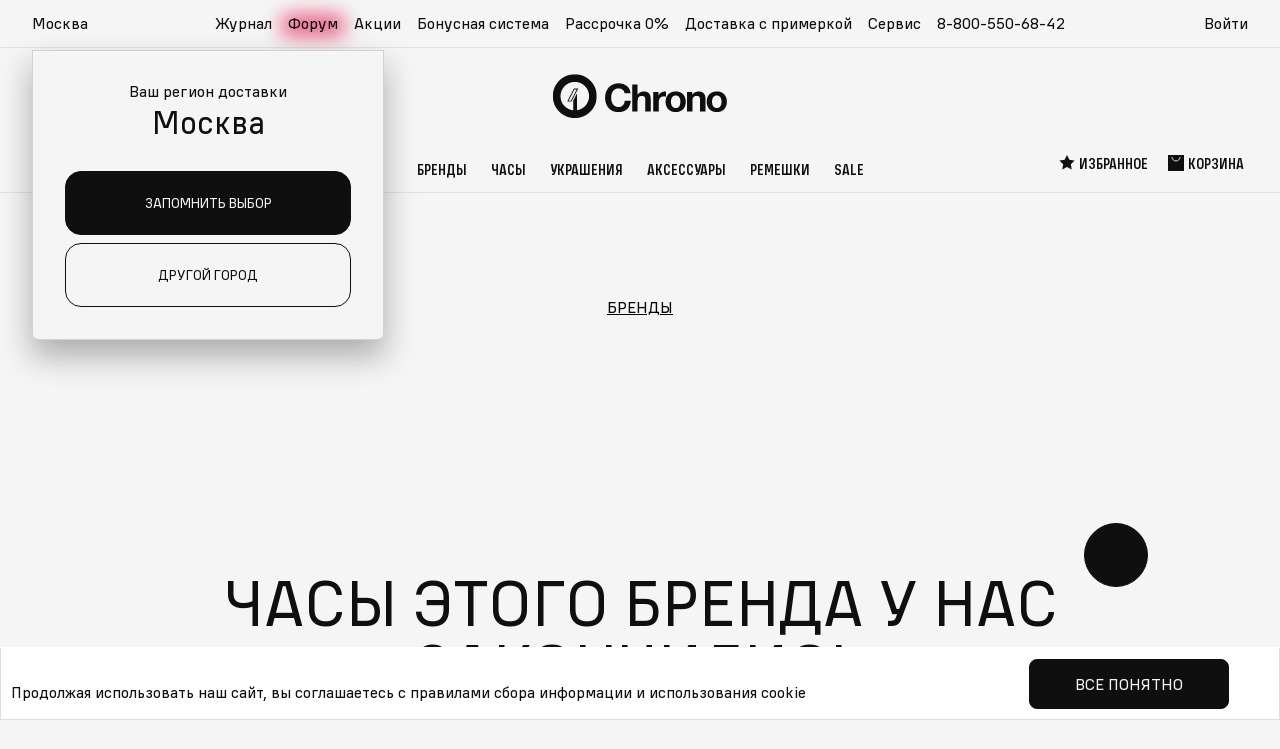

--- FILE ---
content_type: text/html; charset=utf-8
request_url: https://chrono.ru/brendy/louis-erard/
body_size: 25326
content:
<!DOCTYPE html>
<html lang="ru">
  <head>
    <meta charset="utf-8">
    <meta http-equiv="X-UA-Compatible" content="IE=edge">
    <meta name="viewport" content="width=device-width, initial-scale=1">
    <meta name="format-detection" content="telephone=no">
        <title>Изделия бренда Louis Erard в интернет-магазине CHRONO.RU | Louis Erard</title>
    <meta name="description" content="Часы бренда Louis Erard в каталоге интернет-магазина Chrono.ru. Доставка с примеркой, бонусная система. Только оригинальные часы Louis Erard! Подробности на сайте!" />
    <meta property="og:type" content="website" />
    <meta property="og:url" content="https://chrono.ru/brendy/louis-erard/" />
    <meta property="og:title" content="Изделия бренда Louis Erard в интернет-магазине CHRONO.RU | Louis Erard" />
    <meta property="og:description" content="Часы бренда Louis Erard в каталоге интернет-магазина Chrono.ru. Доставка с примеркой, бонусная система. Только оригинальные часы Louis Erard! Подробности на сайте!" />
    
              <meta property="og:image" content="https://chrono.ru/270x270.png" />
      <link rel="image_src" href="https://chrono.ru/270x270.png" />
        
    <!-- favicons: -->
    <link href='/favicon.ico' rel='icon' type='image/x-icon' />
    <link href='/favicon.ico' rel='shortcut icon' type='image/x-icon' />
    <link href='/16x16.png' rel='icon' type='image/png' sizes='16x16'>
    <link href='/32x32.png' rel='icon' type='image/png' sizes='32x32'>
    <link href='/apple-touch-icon.png' rel='apple-touch-icon' sizes='180x180'>
    <link href='/site.webmanifest' rel='manifest'>
    <link href='/safari-pinned-tab.svg' rel='mask-icon' color='#5bbad5'>
    <meta name='msapplication-TileColor' content='#da532c'>
    <meta name='theme-color' content='#ffffff'>

    
    <link rel="preload" href="/netcat_template/template/chrono2/assets/fonts/als_wagon_medium_condensed.woff2" as="font" type="font/woff2" crossorigin>
    <link rel="preload" href="/netcat_template/template/chrono2/assets/fonts/als_wagon_regular.woff2" as="font" type="font/woff2" crossorigin>
    
              <link rel="stylesheet" type="text/css" href="/netcat/admin/js/min/min_ee77e1276159906d72b3b2b27bc0fd6e.css">
    
    
  <script>
function nc_event_dispatch(b,c){var a,d=document;"function"!==typeof CustomEvent?(a=d.createEvent("CustomEvent"),a.initCustomEvent(b,!1,!1,c)):a=new CustomEvent(b,{detail:c});d.dispatchEvent(a)};
</script>
<script>
(function(l,k,m,t,u,z,G){function A(a){nc_event_dispatch("ncPartialUpdate",{newTemplateContent:a})}function B(a){var c=[],b=k.createNodeIterator(k.body,NodeFilter.SHOW_COMMENT,null,!1),d,f;for(a&&(a=H(a));d=b.nextNode();)if(f=d.nodeValue.match(I))try{var e=d[v]||(d[v]=z(f[2]));var g=e.data;var p=e.src;if(a){var n=J(a,p,g);if(!n)continue;if(!0!==n)for(var h in n)g[h]=n[h]}var C=p+w(g||{});var l=e.template;var m={start:d,seq:f[1],param:e,query:C,key:x+(l?l+"#":"")+C};y(m);c.push(m)}catch(K){q&&q.log("Partial error:",
K.message,d)}return c}function H(a){u(a)||(a=[[a]]);h(a,function(c,b){u(c)||(a[b]=c=[c]);c[0]=(""+c[0]).split(/[\s,]+/)});return a}function y(a){for(var c=[],b=a.start;b=b.nextSibling;){if(8==b.nodeType&&-1!=b.nodeValue.indexOf("/nc_partial "+a.seq))return c;c.push(b)}throw Error();}function D(a,c){var b=a.start.parentNode;h(y(a),function(a){b.removeChild(a)});var d=b.insertBefore(k.createElement("DIV"),a.start.nextSibling);d.insertAdjacentHTML("afterend",c);b.removeChild(d);E(y(a));a.param.store&&
m.setItem(a.key,c)}function J(a,c,b){var d=!1,f=!Object.keys(b).length;h(a,function(a){var g=a[1],e;if((e=-1!=a[0].indexOf(c))&&!(e=g===G||null===g&&f)&&(e=g))a:{e=b||{};for(var n in g)if(e[n]!=g[n]){e=!1;break a}e=!0}if(e)return d=a[2]||!0,!1});return d}function F(a,c,b){if(a.length){var d,f={partial:[],referer:location.toString(),json:1};h(a,function(a){d=a.param.template||d;a=a.query;var b=f.partial;-1==b.indexOf(a)&&b.push(a)});d&&(f.template=d);var e=new XMLHttpRequest;e.open("POST",(l.NETCAT_PATH||
"/netcat/")+"partial.php"+(l[v]||""));e.onreadystatechange=function(){if(4==e.readyState)if(200==e.status)try{var d=z(e.responseText);L(a,d);d.$&&M(d.$);A(d);c(d)}catch(p){q&&q.log(p),b(e)}else b(e)};e.setRequestHeader("Content-Type","application/x-www-form-urlencoded");e.send(w(f).slice(1))}}function L(a,c){h(a,function(a){a.query in c&&D(a,c[a.query])})}function M(a){var c=k.createElement("DIV");c.innerHTML=a;var b=k.createElement("DIV");h(c.childNodes,function(a){var c=a.tagName,d=N[c],g;d&&((g=
a.getAttribute(d))&&k.querySelector(c+"["+d+'="'+g+'"]')||b.appendChild(a))});b.childNodes.length&&(b.style.display="none",k.body.appendChild(b),E(b.childNodes))}function w(a,c){var b=[];for(f in a){var d=a[f];var f=t(f);c&&(f=c+"["+f+"]");u(d)?h(d,function(a){b.push(f+"[]="+t(a))}):"object"==typeof d?b=b.concat(w(d,f)):b.push(f+"="+t(d))}c||(b=b.length?"?"+b.join("&"):"");return b}function E(a){function c(a){h(a,function(a){"SCRIPT"==a.tagName?a.src?f.push(a.src):e.push(a.text):a.childNodes.length&&
c(a.childNodes)})}function b(a,b){var c=k.head,e=k.createElement("SCRIPT");a?(e.onload=e.onerror=d,e.src=a):e.appendChild(k.createTextNode(b));c.appendChild(e);c.removeChild(e)}function d(){++g>=f.length&&b(!1,e.join("\n"))}var f=[],e=[],g=-1;c(a);h(f,b);d()}function r(){}function h(a,c){for(var b=0;b<a.length&&!1!==c(a[b],b);b++);}l.nc_partial_load=function(a,c,b){F(B(a),c||r,b||r)};l.nc_partial_clear_cache=function(){for(var a in m)m.hasOwnProperty(a)&&!a.indexOf(x)&&m.removeItem(a)};k.addEventListener("DOMContentLoaded",
function(){var a=[],c={},b;h(B(),function(d){var f=d.param,e;if(f.defer){var g=!0;f.store&&null!==(e=m.getItem(d.key))&&(D(d,e),c[d.query]=e,b=!0,g=!1)}(g||f.reload)&&a.push(d)});b&&A(c);F(a,r,r)});var I=/nc_partial (\S+) ({.+})/,x="nc_partial_",v=x+"data",q=l.console,N={SCRIPT:"src",LINK:"href"}})(window,document,sessionStorage,encodeURIComponent,Array.isArray,JSON.parse);
</script>

<script>var NETCAT_PATH = '/netcat/';</script>
</head>
  
    <body class="">

    <!-- nc_partial t1 {"src":"svg_icons","data":{},"defer":true,"reload":false,"store":true,"template":15} --><!-- /nc_partial t1 -->    <!-- nc_partial t2 {"src":"svg_vendor_logos","data":{},"defer":true,"reload":false,"store":true,"template":15} --><!-- /nc_partial t2 -->
    <svg class="root-svg-symbols-element" xmlns="http://www.w3.org/2000/svg" style="border: 0 !important; clip: rect(0 0 0 0) !important; height: 1px !important; margin: -1px !important; overflow: hidden !important; padding: 0 !important; position: absolute !important; width: 1px !important;">
      <symbol id="icon-logo" viewBox="0 0 182 48">
        <defs>
          <path id="4g1h599faa" d="M0 0.948L45.916 0.948 45.916 46.736 0 46.736z"></path>
        </defs>
        <g>
          <path d="M68.472 40.85c-8.376 0-13.92-6.012-13.92-15.092 0-8.354 5.341-15.012 14.163-15.012 6.92 0 11.978 4.359 12.464 10.29h-6.191c-.649-3.147-2.996-5.004-6.394-5.004-5.544 0-7.689 4.964-7.689 9.765 0 5.934 2.954 9.727 7.608 9.727 3.804 0 6.07-2.26 6.595-6.457h6.273c-.647 7.021-5.017 11.784-12.909 11.784M88.504 22.527c1.623-2.17 3.64-3.237 6.45-3.237 4.985 0 7.162 2.802 7.162 7.538v13.336h-5.619V28.17c0-2.486-.594-4.3-3.601-4.3-3.719 0-4.392 2.92-4.392 5.918v10.377h-5.539V12.07h5.54v10.457zM118.106 24.618c-.99-.197-1.543-.236-2.176-.236-3.877 0-5.382 2.761-5.382 6.471v9.312h-5.618v-20.36h5.34v3.747c1.267-2.644 3.562-4.221 6.61-4.221.434 0 .672.039 1.226.118v5.17zM123.303 29.985c0 4.182 1.82 6.588 4.946 6.588 3.086 0 4.906-2.446 4.906-6.629 0-4.063-1.86-6.47-4.985-6.47-3.007 0-4.867 2.446-4.867 6.51m15.471 0c0 6.55-4.154 10.812-10.525 10.812-6.37 0-10.565-4.301-10.565-10.811 0-6.473 4.235-10.772 10.644-10.772 6.292 0 10.446 4.3 10.446 10.772M153.61 40.165V28.287c0-2.525-.475-4.418-3.482-4.418-3.363 0-4.431 2.406-4.431 5.366v10.93h-5.58V19.804h5.342v2.84c1.622-2.17 3.878-3.392 6.766-3.392 4.313 0 7.084 2.564 7.084 7.3v13.613h-5.7zM166.19 29.985c0 4.182 1.82 6.588 4.947 6.588 3.087 0 4.906-2.446 4.906-6.629 0-4.063-1.86-6.47-4.985-6.47-3.008 0-4.868 2.446-4.868 6.51m15.472 0c0 6.55-4.155 10.812-10.525 10.812s-10.565-4.301-10.565-10.811c0-6.473 4.234-10.772 10.645-10.772 6.29 0 10.445 4.3 10.445 10.772M25.019 17.113L18.903 28.92h-2.37l6.107-11.807h2.379zM14.987 29.86h4.49l7.09-13.688h-4.502L14.987 29.86z"></path>
          <g transform="translate(0 .315)">
            <mask id="mmv8b8932b" fill="#fff">
              <use xlink:href="#4g1h599faa"></use>
            </mask>
            <path d="M25.143 38.564V21.568h-.218l-3.48 6.719v10.361c-7.531-.756-13.41-7.096-13.41-14.806 0-8.218 6.682-14.882 14.923-14.882 8.242 0 14.924 6.664 14.924 14.882 0 7.479-5.535 13.667-12.74 14.722M22.959.948C10.278.948-.001 11.198-.001 23.842c0 12.644 10.28 22.894 22.959 22.894 12.68 0 22.958-10.25 22.958-22.894C45.916 11.198 35.638.948 22.958.948" mask="url(#mmv8b8932b)"></path>
          </g>
        </g>
      </symbol>

      <symbol id="icon-logo-new-year-2025_mob" xmlns="http://www.w3.org/2000/svg" fill="none" viewBox="0 0 609 209">
            <path fill="#0F0F10" fill-rule="evenodd"
                d="M253.244 140.243c-21.029 0-34.947-15.081-34.947-37.854 0-20.955 13.409-37.655 35.557-37.655 17.372 0 30.07 10.934 31.291 25.809h-15.544c-1.628-7.892-7.52-12.55-16.052-12.55-13.918 0-19.302 12.452-19.302 24.494 0 14.882 7.416 24.396 19.099 24.396 9.549 0 15.238-5.668 16.557-16.196h15.747c-1.625 17.612-12.595 29.556-32.406 29.556m50.289-45.963c4.073-5.443 9.139-8.118 16.192-8.118 12.513 0 17.979 7.028 17.979 18.905v33.451h-14.106v-30.086c0-6.235-1.492-10.788-9.041-10.788-9.336 0-11.024 7.325-11.024 14.847v26.027h-13.906V68.053h13.906zm74.316 5.246c-2.484-.494-3.873-.593-5.463-.593-9.734 0-13.512 6.926-13.512 16.231v23.357h-14.103v-51.07h13.407v9.401c3.18-6.631 8.942-10.588 16.593-10.588 1.09 0 1.688.098 3.078.297zm13.047 13.462c0 10.49 4.57 16.526 12.418 16.526 7.746 0 12.316-6.137 12.316-16.627 0-10.193-4.668-16.228-12.516-16.228-7.549 0-12.218 6.134-12.218 16.329m38.838 0c0 16.427-10.43 27.117-26.421 27.117-15.995 0-26.524-10.788-26.524-27.117 0-16.234 10.63-27.02 26.721-27.02 15.794 0 26.224 10.785 26.224 27.02m37.248 25.534v-29.791c0-6.333-1.193-11.083-8.742-11.083-8.443 0-11.123 6.036-11.123 13.459v27.415h-14.008v-51.07h13.41v7.126c4.073-5.443 9.737-8.51 16.987-8.51 10.828 0 17.782 6.432 17.782 18.31v34.144zm31.584-25.534c0 10.49 4.57 16.526 12.418 16.526 7.749 0 12.316-6.137 12.316-16.627 0-10.193-4.668-16.228-12.513-16.228-7.553 0-12.221 6.134-12.221 16.329m38.838 0c0 16.427-10.43 27.117-26.422 27.117-15.991 0-26.523-10.788-26.523-27.117 0-16.234 10.63-27.02 26.724-27.02 15.791 0 26.221 10.785 26.221 27.02M144.157 80.705l-15.352 29.614h-5.95l15.331-29.614zm-25.184 31.97h11.272l17.798-34.331h-11.301z"
                clip-rule="evenodd" />
            <path fill="#0F0F10" fill-rule="evenodd"
                d="M144.468 135.297V92.668h-.547l-8.736 16.852v25.989c-18.907-1.898-33.665-17.799-33.665-37.138 0-20.613 16.774-37.325 37.462-37.325 20.692 0 37.466 16.712 37.466 37.325 0 18.759-13.893 34.28-31.98 36.926m-5.483-94.348c-31.831 0-57.635 25.707-57.635 57.422s25.804 57.424 57.635 57.424c31.834 0 57.636-25.71 57.636-57.424 0-31.715-25.802-57.422-57.636-57.422"
                clip-rule="evenodd" />
            <path stroke="#E65F00" stroke-linecap="round" stroke-linejoin="round" stroke-width=".5"
                d="M29.324 166.83v-1.084m0-2.183v-51.188m0-1.084v-1.084M9.3 158.534l.777-.776m1.525-1.527 36.196-36.196m.778-.776.776-.777m-40.052.014.777.776m1.525 1.525 36.196 36.196m.778.778.776.777M1 138.521h1.084m2.182 0h51.188m1.099 0h1.084m-47.293 7.332c.334-.134.682-.268 1.017-.388m2.116-.815c10.91-4.217 21.832-8.447 32.742-12.664m1.056-.414a30 30 0 0 1 1.018-.388m-37.453-1.149c.335.147.656.308.99.455" />
            <path stroke="#E65F00" stroke-linecap="round" stroke-linejoin="round" stroke-width=".5"
                d="M13.879 131.428c10.629 4.886 21.27 9.758 31.899 14.644m1.044.481c.335.147.656.308.99.455m-28.218-26.356c.174.322.348.643.522.951m1.084 1.995 16.785 30.841m.537.991c.174.321.348.642.522.95m-1.526-36.48c-.147.335-.295.67-.442.991" />
            <path stroke="#E65F00" stroke-linecap="round" stroke-linejoin="round" stroke-width=".5"
                d="M36.166 122.967c-4.725 10.709-9.437 21.418-14.162 32.126m-.441 1.042c-.147.334-.295.669-.442.99" />
            <path fill="#E65F00"
                d="M464.924 185.509c.333 1.075-.462 2.151-1.813 2.431-1.333.265-2.702-.374-3.035-1.449s.462-2.151 1.813-2.431c1.333-.265 2.702.374 3.035 1.449m51-151.999c.333 1.074-.462 2.15-1.813 2.43-1.333.265-2.702-.374-3.035-1.45-.333-1.074.462-2.15 1.813-2.43 1.333-.265 2.702.374 3.035 1.45M33.432 66.133c.266 1.344-.37 2.688-1.451 3.038-1.066.331-2.162-.467-2.428-1.811-.267-1.344.37-2.689 1.45-3.04 1.067-.33 2.162.468 2.429 1.813m277-37.378a2.002 2.002 0 0 1-3.879.982 2 2 0 0 1 3.879-.982M190.498 13.294 185.952 9l-1.024 5.873L179 17.441l5.881 2.686.885 5.873 4.639-4.206 6.471 1.063-2.995-5.283L197 12.35zm-70.553 173.45 4.547-4.546-6.219-1.024-2.718-5.928-2.844 5.881-6.219.885 4.453 4.639-1.125 6.471 5.594-2.995 5.531 3.119zm484.253-12 4.294-4.546-5.873-1.024-2.568-5.928-2.686 5.881-5.873.885 4.206 4.639-1.063 6.471 5.283-2.995 5.224 3.119z" />
            <path stroke="#E65F00" stroke-linecap="round" stroke-linejoin="round" stroke-width=".5"
                d="M415.326 57.623V56.54m0-2.184V3.168m0-1.084V1m-20.029 48.325.776-.776m1.525-1.527 36.196-36.196m.778-.776.777-.777m-40.052.014.776.776m1.525 1.525 36.196 36.196m.778.779.777.776M387 29.31h1.084m2.182 0h51.188m1.099 0h1.084m-47.295 7.336a31 31 0 0 1 1.017-.388m2.116-.815c10.909-4.217 21.832-8.447 32.742-12.664m1.056-.414a31 31 0 0 1 1.018-.388m-37.453-1.151c.335.147.656.308.99.455" />
            <path stroke="#E65F00" stroke-linecap="round" stroke-linejoin="round" stroke-width=".5"
                d="M399.877 22.219c10.628 4.886 21.27 9.758 31.899 14.644m1.044.481c.335.147.656.308.991.455m-28.219-26.356c.174.322.348.643.522.95m1.083 1.996 16.786 30.841m.537.989c.174.321.348.642.522.95m-1.526-36.476c-.147.335-.295.67-.442.99" />
            <path stroke="#E65F00" stroke-linecap="round" stroke-linejoin="round" stroke-width=".5"
                d="M422.164 13.76c-4.725 10.709-9.437 21.418-14.162 32.126m-.441 1.042c-.147.334-.295.669-.442.99M289.834 158.389l.013 1.049m.014 2.099.376 45.06m.011 1.051v1.05m21.331-38.915-.907.532m-1.815 1.05-38.968 22.64m-.908.518-.907.532m43.672-.292-.92-.519m-1.828-1.036L269.744 171.1m-.92-.519-.92-.519m18.196-11.855 3.563 2.32L293.81 158m-8.941 3.563 5.145 2.774 5.21-2.864m-10.095 42.261 5.028-2.955 5.326 2.864m-9.395 3.785 3.978-2.203 3.486 2.034m12.298-9.888.077-5.832 5.236-3.059m-1.671 9.991.195-4.535 3.55-1.918m-38.93-24.141-.077 5.832-5.236 3.045m1.671-9.994-.181 4.548-3.564 1.905m1.672 15.682 5.209 2.604.48 6.039M266 191.693l4.017 2.139.182 4.043m40.665-21.757-4.989-3.02.013-6.065m7.775 6.493-3.823-2.449.142-4.044m-25.929 11.987.142 6.674 6.039 2.618 5.132-2.799.415-6.778-5.754-3.149z" />
            <path stroke="#E65F00" stroke-linecap="round" stroke-linejoin="round" stroke-width=".5"
                d="m279.764 176.869.259 11.534 10.419 4.51 8.851-4.834.739-11.715-9.953-5.43zm304.07-112.48.013 1.05m.014 2.098.376 45.06m.011 1.051v1.05m21.331-38.917-.907.532m-1.815 1.05-38.968 22.64m-.908.518-.907.532m43.672-.289-.92-.518m-1.828-1.036-39.254-22.108m-.92-.519-.92-.519M580.1 64.207l3.563 2.32L587.81 64m-8.941 3.563 5.145 2.774 5.21-2.864m-10.095 42.261 5.028-2.955 5.326 2.864m-9.395 3.785 3.978-2.203 3.486 2.034m12.298-9.888.077-5.832 5.236-3.058m-1.671 9.99.195-4.535 3.55-1.918m-38.93-24.141-.077 5.832-5.236 3.045m1.671-9.994-.181 4.548-3.564 1.905m1.672 15.682 5.209 2.604.48 6.039M560 97.693l4.017 2.139.182 4.043m40.665-21.757-4.989-3.02.013-6.065m7.775 6.493-3.823-2.45.142-4.043M578.053 85.02l.142 6.674 6.039 2.618 5.132-2.8.415-6.777-5.754-3.15z" />
            <path stroke="#E65F00" stroke-linecap="round" stroke-linejoin="round" stroke-width=".5"
                d="m573.764 82.869.259 11.534 10.419 4.51 8.851-4.834.739-11.715-9.953-5.43z" />
        </symbol>
      
      <symbol id="icon-logo-new-year-2025" xmlns="http://www.w3.org/2000/svg" viewBox="0 0 1026.81 371.6">
        <path fill="#0f0f10" fill-rule="evenodd"
            d="M415.46 262.38c-34.61 0-57.53-24.83-57.53-62.31 0-34.49 22.07-61.98 58.53-61.98 28.6 0 49.5 18 51.51 42.48h-25.59c-2.68-12.99-12.38-20.66-26.42-20.66-22.91 0-31.77 20.49-31.77 40.32 0 24.5 12.21 40.16 31.44 40.16 15.72 0 25.08-9.33 27.26-26.66h25.92c-2.68 28.99-20.73 48.65-53.34 48.65m82.77-75.66c6.7-8.96 15.04-13.36 26.65-13.36 20.6 0 29.6 11.57 29.6 31.12v55.06h-23.22v-49.52c0-10.26-2.46-17.76-14.88-17.76-15.37 0-18.15 12.06-18.15 24.44v42.84h-22.89V143.55h22.89zm122.32 8.63c-4.09-.81-6.38-.98-8.99-.98-16.02 0-22.24 11.4-22.24 26.72v38.45h-23.21v-84.06h22.07v15.47c5.23-10.92 14.72-17.43 27.31-17.43 1.8 0 2.78.16 5.07.49v21.34Zm21.48 22.17c0 17.27 7.52 27.2 20.44 27.2s20.27-10.1 20.27-27.37-7.68-26.71-20.6-26.71-20.11 10.1-20.11 26.88m63.93 0c0 27.04-17.17 44.64-43.49 44.64s-43.66-17.76-43.66-44.64 17.5-44.48 43.98-44.48 43.17 17.75 43.17 44.48m61.31 42.02V210.5c0-10.43-1.96-18.24-14.39-18.24-13.9 0-18.31 9.93-18.31 22.15v45.13h-23.06v-84.06h22.07v11.73c6.7-8.96 16.03-14.01 27.96-14.01 17.82 0 29.27 10.59 29.27 30.14v56.2h-23.55Zm52-42.02c0 17.27 7.52 27.2 20.44 27.2s20.27-10.1 20.27-27.37-7.68-26.71-20.6-26.71-20.12 10.1-20.12 26.88m63.93 0c0 27.04-17.17 44.64-43.49 44.64s-43.66-17.76-43.66-44.64 17.5-44.48 43.99-44.48 43.16 17.75 43.16 44.48m-647.31-53.15-25.27 48.75h-9.79l25.24-48.75h9.83Zm-41.46 52.62h18.56l29.3-56.51h-18.6l-29.25 56.51Z" />
        <path fill="#0f0f10" fill-rule="evenodd"
            d="M236.4 254.24v-70.17h-.9l-14.38 27.74v42.78c-31.12-3.12-55.42-29.3-55.42-61.13 0-33.93 27.61-61.44 61.67-61.44s61.67 27.51 61.67 61.44c0 30.88-22.87 56.43-52.64 60.78m-9.03-155.3c-52.4 0-94.87 42.32-94.87 94.52s42.48 94.52 94.87 94.52 94.87-42.32 94.87-94.52-42.47-94.52-94.87-94.52" />
        <path
            d="M731.34 349.43h-5.31l-.39-32.4h6.1l-.39 32.4Zm-6.1 13.77v-6.89h6.89v6.89zm-24.74-8.66h-8.2l-7.34-19.74h-.85v28.4h-5.38v-33.06h10.17l7.15 19.74h.79l7.15-19.74h10.17v33.06h-5.44v-28.4h-.85l-7.35 19.74Zm-44.14-25.11c4.33 0 7.67 1.2 10.03 3.61 2.36 2.4 3.61 5.77 3.74 10.1.04.52.07 1.73.07 3.61 0 1.57-.02 2.73-.07 3.48-.18 4.33-1.42 7.7-3.74 10.1-2.27 2.4-5.62 3.61-10.03 3.61s-7.67-1.2-10.03-3.61c-2.32-2.4-3.56-5.77-3.74-10.1l-.07-4.39c0-1.22.02-2.12.07-2.69.17-4.33 1.4-7.7 3.67-10.1 2.32-2.4 5.68-3.61 10.1-3.61Zm0 29.18c5.2 0 7.91-2.91 8.13-8.72.04-.74.07-1.84.07-3.28s-.02-2.51-.07-3.21c-.22-5.77-2.93-8.66-8.13-8.66s-8 2.89-8.13 8.66c-.04.61-.07 1.71-.07 3.28 0 1.31.02 2.38.07 3.21.22 5.82 2.93 8.72 8.13 8.72m-24.38-28.47v27.68h4.85v13.77h-5.44v-8.39h-24.14v8.39h-5.44v-13.77h4.53l4.4-27.68h21.25Zm-5.64 5.38h-11.08l-3.48 22.3h14.56zm-42.64-6.09c4.33 0 7.67 1.2 10.03 3.61 2.36 2.4 3.61 5.77 3.74 10.1.04.52.07 1.73.07 3.61 0 1.57-.02 2.73-.07 3.48-.18 4.33-1.42 7.7-3.74 10.1-2.27 2.4-5.62 3.61-10.03 3.61s-7.67-1.2-10.03-3.61c-2.32-2.4-3.56-5.77-3.74-10.1l-.07-4.39c0-1.22.02-2.12.07-2.69.17-4.33 1.4-7.7 3.67-10.1 2.32-2.4 5.68-3.61 10.1-3.61Zm0 29.18c5.2 0 7.91-2.91 8.13-8.72.04-.74.07-1.84.07-3.28s-.02-2.51-.07-3.21c-.22-5.77-2.93-8.66-8.13-8.66s-8 2.89-8.13 8.66c-.04.61-.07 1.71-.07 3.28 0 1.31.02 2.38.07 3.21.22 5.82 2.93 8.72 8.13 8.72m-39.86-28.47h21.05v5.38h-15.41v27.68h-5.64zm-37.83 24.4h-8.2l-7.35-19.74h-.85v28.4h-5.38v-33.06h10.16l7.15 19.74h.79l7.15-19.74h10.17v33.06h-5.44v-28.4h-.85zm-52.85-13.77c3.58 0 6.27.98 8.07 2.95 1.84 1.92 2.75 4.61 2.75 8.07s-.92 6.27-2.75 8.33c-1.84 2.05-4.55 3.08-8.13 3.08h-12.46v-33.06h5.64v10.62h6.89Zm15.61 22.43v-33.06h5.64v33.06zm-16.4-5.31c2.1 0 3.61-.5 4.52-1.51q1.44-1.575 1.44-4.59c0-3.015-.48-3.43-1.44-4.39-.92-1.01-2.43-1.51-4.52-1.51h-6.1v12zm-24.64-11.87c1.31.57 2.4 1.53 3.28 2.89.87 1.31 1.31 2.95 1.31 4.92 0 2.8-.87 5.07-2.62 6.82-1.75 1.7-4.33 2.56-7.74 2.56h-14.17v-33.06h13.71c3.32 0 5.77.79 7.35 2.36 1.57 1.57 2.36 3.63 2.36 6.16q0 2.565-1.05 4.26-.99 1.635-2.43 2.43zm-2.1-6.62q0-2.16-1.11-3.21-1.05-1.05-3.54-1.05h-7.67v8.72h7.67c3.1 0 4.66-1.49 4.66-4.46Zm-4.26 18.82c1.92 0 3.28-.42 4.07-1.25.83-.83 1.25-2.05 1.25-3.67 0-1.53-.42-2.69-1.25-3.48-.79-.79-2.16-1.18-4.13-1.18h-8v9.57h8.07Zm-35.94-28.79c4.33 0 7.67 1.2 10.03 3.61s3.61 5.77 3.74 10.1c.04.52.07 1.73.07 3.61 0 1.57-.02 2.73-.07 3.48-.18 4.33-1.42 7.7-3.74 10.1-2.27 2.4-5.62 3.61-10.03 3.61s-7.67-1.2-10.04-3.61c-2.32-2.4-3.56-5.77-3.74-10.1l-.07-4.39c0-1.22.02-2.12.07-2.69.18-4.33 1.4-7.7 3.67-10.1 2.32-2.4 5.68-3.61 10.1-3.61Zm0 29.18c5.2 0 7.91-2.91 8.13-8.72.04-.74.07-1.84.07-3.28s-.02-2.51-.07-3.21c-.22-5.77-2.93-8.66-8.13-8.66s-8 2.89-8.13 8.66c-.04.61-.07 1.71-.07 3.28 0 1.31.02 2.38.07 3.21.22 5.82 2.93 8.72 8.13 8.72m-27.97-15.28v-13.18h5.64v33.06h-5.64v-14.5h-15.02v14.5h-5.64v-33.06h5.64v13.18zm-43.74 5.44c-.09 2.45-.7 4.83-1.84 7.15-1.14 2.27-2.93 4.18-5.38 5.71-2.4 1.53-5.49 2.3-9.25 2.3-5.64 0-9.9-1.53-12.79-4.59q-4.335-4.59-4.59-13.05c-.04-1.4-.07-3.48-.07-6.23s.02-4.81.07-6.17c.17-5.64 1.71-9.97 4.59-12.99 2.89-3.06 7.15-4.59 12.79-4.59 5.11 0 9.03 1.4 11.74 4.2q4.065 4.2 4.59 10.89h-5.84c-.39-2.97-1.38-5.29-2.95-6.95s-4.09-2.49-7.54-2.49c-3.89 0-6.76.98-8.59 2.95-1.84 1.97-2.82 4.96-2.95 8.99-.04 1.36-.07 3.41-.07 6.17s.02 4.83.07 6.23c.13 4.02 1.09 7.04 2.89 9.05 1.84 1.97 4.7 2.95 8.59 2.95 3.63 0 6.27-.94 7.94-2.82 1.71-1.88 2.62-4.11 2.76-6.69h5.84Z" />
        <path fill="none" stroke="#e65f00" stroke-linecap="round" stroke-linejoin="round" stroke-width=".5"
            d="M46.87 306.14v-1.79m0-3.58v-84.26m0-1.79v-1.78m-32.96 79.54 1.28-1.28m2.51-2.5 59.58-59.58m1.28-1.28 1.28-1.28m-65.93.02 1.28 1.28m2.51 2.51 59.58 59.58m1.28 1.28 1.28 1.28M.25 259.54h1.78m3.59 0h84.26m1.81 0h1.78m-77.84 12.07c.55-.22 1.12-.44 1.67-.64m3.49-1.34c17.96-6.94 35.94-13.9 53.9-20.84m1.73-.69c.55-.22 1.12-.44 1.67-.64m-61.65-1.89c.55.24 1.08.51 1.63.75" />
        <path fill="none" stroke="#e65f00" stroke-linecap="round" stroke-linejoin="round" stroke-width=".5"
            d="M21.45 247.86c17.5 8.04 35.01 16.06 52.51 24.11m1.71.79c.55.24 1.08.51 1.63.75m-46.44-43.39c.29.53.57 1.06.86 1.56" />
        <path fill="none" stroke="#e65f00" stroke-linecap="round" stroke-linejoin="round" stroke-width=".5"
            d="M33.5 234.97c9.21 16.92 18.42 33.84 27.63 50.77m.88 1.63c.29.53.57 1.06.86 1.57m-2.51-60.05c-.24.55-.48 1.1-.73 1.63" />
        <path fill="none" stroke="#e65f00" stroke-linecap="round" stroke-linejoin="round" stroke-width=".5"
            d="M58.14 233.94c-7.78 17.63-15.53 35.26-23.31 52.88m-.73 1.72c-.24.55-.48 1.1-.73 1.63" />
        <path fill="#e65f00"
            d="M890 315.89c.47 1.88-.65 3.76-2.54 4.25-1.86.46-3.78-.65-4.25-2.54-.47-1.88.65-3.76 2.54-4.25 1.86-.46 3.78.65 4.25 2.54m-836.99-175c.4 1.88-.56 3.76-2.18 4.25-1.6.46-3.24-.65-3.64-2.54-.4-1.88.56-3.76 2.18-4.25 1.6-.46 3.24.65 3.64 2.54m456-62c.4 1.88-.55 3.76-2.18 4.25-1.6.46-3.24-.65-3.64-2.54-.4-1.88.55-3.76 2.18-4.25 1.6-.46 3.24.65 3.64 2.54m320.62 4.43-7.33-7.07-1.65 9.67-9.55 4.23 9.47 4.42 1.43 9.67 7.47-6.93 10.42 1.75-4.83-8.7 5.03-8.6-10.47 1.56ZM195.78 338.77l7.32-7.32-10.02-1.65-4.38-9.55-4.58 9.48-10.02 1.42 7.17 7.48-1.81 10.42 9.01-4.82 8.91 5.02-1.61-10.48Zm798-20 7.33-7.32-10.02-1.65-4.38-9.55-4.58 9.48-10.02 1.42 7.17 7.48-1.81 10.42 9.01-4.82 8.91 5.02z" />
        <path fill="none" stroke="#e65f00" stroke-linecap="round" stroke-linejoin="round" stroke-width=".5"
            d="M616.89 130.11v-1.78m0-3.6V40.47m0-1.78v-1.78m-32.97 79.54 1.28-1.28m2.51-2.51 59.58-59.58m1.28-1.28 1.28-1.28m-65.93.02 1.28 1.28m2.51 2.51 59.58 59.58m1.28 1.28 1.28 1.28m-79.59-32.96h1.78m3.59 0h84.26m1.81 0h1.78m-77.84 12.07c.55-.22 1.12-.44 1.67-.64m3.49-1.34c17.96-6.94 35.94-13.9 53.9-20.84m1.73-.69c.55-.22 1.12-.44 1.68-.64m-61.65-1.89c.55.24 1.08.51 1.63.75" />
        <path fill="none" stroke="#e65f00" stroke-linecap="round" stroke-linejoin="round" stroke-width=".5"
            d="M591.46 71.83c17.5 8.04 35.01 16.06 52.51 24.11m1.71.79c.55.24 1.08.51 1.63.75m-46.44-43.39c.29.53.57 1.06.86 1.56" />
        <path fill="none" stroke="#e65f00" stroke-linecap="round" stroke-linejoin="round" stroke-width=".5"
            d="M603.51 58.94c9.21 16.92 18.42 33.85 27.63 50.77m.88 1.63c.29.53.57 1.06.86 1.56m-2.51-60.04c-.24.55-.48 1.1-.73 1.63" />
        <path fill="none" stroke="#e65f00" stroke-linecap="round" stroke-linejoin="round" stroke-width=".5"
            d="M628.15 57.9c-7.78 17.63-15.53 35.26-23.31 52.88m-.73 1.72c-.24.55-.48 1.1-.73 1.63M266.33.89l.02 1.73m.02 3.45.62 74.17m.02 1.73v1.73m35.12-64.06-1.49.87m-2.99 1.73L233.5 59.51m-1.49.85-1.49.87m71.88-.46-1.52-.85m-3-1.71-64.61-36.39m-1.52-.86-1.51-.85M260.19.59l5.87 3.82 6.83-4.16m-14.73 5.87 8.47 4.57 8.58-4.71m-16.62 69.55 8.28-4.86 8.77 4.71m-15.47 6.23 6.55-3.63 5.74 3.35m20.24-16.27.13-9.6 8.62-5.03m-2.76 16.44.32-7.47 5.85-3.16m-64.08-39.73-.13 9.6-8.62 5.01m2.75-16.45-.3 7.49-5.87 3.14m2.76 25.81 8.57 4.29.79 9.94m-13.63-9.63 6.61 3.52.3 6.66m66.94-35.82-8.21-4.97.02-9.98m12.8 10.69-6.29-4.03.24-6.66m-42.69 19.73.23 10.99 9.94 4.31 8.45-4.61.68-11.16-9.47-5.18z" />
        <path fill="none" stroke="#e65f00" stroke-linecap="round" stroke-linejoin="round" stroke-width=".5"
            d="m249.76 31.31.43 18.99 17.15 7.42 14.57-7.96 1.22-19.28-16.38-8.94-16.98 9.77Zm737.57 102.58.02 1.73m.02 3.45.62 74.17m.02 1.74v1.73m35.12-64.07-1.5.87m-2.98 1.73-64.15 37.27m-1.49.85-1.49.88m71.88-.47-1.51-.85m-3.01-1.71-64.62-36.39m-1.51-.86-1.51-.85m29.95-19.52 5.87 3.82 6.83-4.16m-14.73 5.87 8.47 4.57 8.58-4.71m-16.62 69.55 8.28-4.86 8.77 4.71m-15.47 6.23 6.55-3.63 5.74 3.35m20.24-16.27.12-9.6 8.62-5.03m-2.75 16.44.32-7.47 5.84-3.16m-64.07-39.73-.13 9.6-8.62 5.01m2.75-16.45-.3 7.49-5.87 3.14m2.76 25.8 8.58 4.29.79 9.94m-13.64-9.62 6.61 3.52.3 6.65m66.94-35.81-8.21-4.97.02-9.98m12.8 10.69-6.29-4.03.23-6.66m-42.68 19.73.23 10.99 9.94 4.31 8.45-4.61.68-11.16-9.47-5.18z" />
        <path fill="none" stroke="#e65f00" stroke-linecap="round" stroke-linejoin="round" stroke-width=".5"
            d="m970.76 164.31.43 18.99 17.15 7.42 14.57-7.96 1.22-19.28-16.39-8.94z" />
      </symbol>
        
      <symbol id="icon-menu-cart" viewBox="0 0 16 16">
        <g fill-rule="evenodd">
          <path d="M0 0H16V16H0z"></path>
          <g>
            <path d="M0 0H12V16H0z" transform="translate(2)"></path>
            <path fill="none" stroke="#F5F5F5" d="M10 2c0 2.21-1.79 4-4 4S2 4.21 2 2" opacity=".9" transform="translate(2)"></path>
          </g>
        </g>
      </symbol>
      <symbol id="icon-menu-favorite" viewBox="0 0 16 16">
        <g fill-rule="evenodd">
          <path d="M0 0H16V16H0z" stroke="none" fill="none"></path>
          <path d="M8 12L3.298 14.472 4.196 9.236 0.392 5.528 5.649 4.764 8 0 10.351 4.764 15.608 5.528 11.804 9.236 12.702 14.472z"></path>
        </g>
      </symbol>
      <symbol id="icon-menu-search" viewBox="0 0 16 16">
        <g fill="none" fill-rule="evenodd">
          <path stroke="none" d="M0 0H16V16H0z"></path>
          <g stroke-width="2">
            <path d="M10.4 10.4L15 15"></path>
            <circle cx="6.4" cy="6.4" r="5.4"></circle>
          </g>
        </g>
      </symbol>
      <symbol id="icon-mobile-cart" viewBox="0 0 24 26">
        <g fill="none" fill-rule="evenodd">
          <path d="M0 0H24V24H0z" transform="translate(-1016 -1116) translate(1016 1117)"></path>
          <g stroke="#0F0F10">
            <path d="M0 0H18V24H0z" transform="translate(-1016 -1116) translate(1016 1117) translate(3)"></path>
            <path d="M15 9c0-3.314-2.686-6-6-6S3 5.686 3 9" opacity=".9" transform="translate(-1016 -1116) translate(1016 1117) translate(3) matrix(1 0 0 -1 0 12)"></path>
          </g>
        </g>
      </symbol>
      <symbol id="icon-mobile-search" viewBox="0 0 24 24">
        <g fill="none" fill-rule="evenodd">
          <path fill="none" stroke="none" d="M0 0H24V24H0z" transform="translate(-920 -1117) translate(920 1117)"></path>
          <g fill="none" transform="translate(-920 -1117) translate(920 1117)">
            <path d="M15.6 15.6L22.5 22.5"></path>
            <circle cx="9.6" cy="9.6" r="9.1"></circle>
          </g>
        </g>
      </symbol>
    </svg>

    <div class="wrapper">
      <header class="header">        
        <div class="header-panel header-panel--top">
          <div class="hamburger js__header-menu-laptop-btn"><span></span><span></span><span></span></div>
          <div class="header-search__button">
            <div class="hidden-lg"><svg class="svg-icon svg-icon-mobile-search ">
                <use xlink:href="#icon-mobile-search"></use>
              </svg><svg class="svg-icon svg-icon-close ">
                <use xlink:href="#icon-close"></use>
              </svg></div>
          </div>
          <div class="container">
            <div class="header-wrapper">
              <div class="header-region-wrapper">
                <div class="dropdown dropdown--header-region open">
                  <div class="dropdown-toggle" data-toggle="dropdown" role="button" aria-haspopup="true" aria-expanded="false">
                    <div class="dropdown-toggle__text">Москва</div>
                    <div class="dropdown-toggle__arrow"><svg class="svg-icon svg-icon-arrow-caret-down ">
                        <use xlink:href="#icon-arrow-caret-down"></use>
                      </svg></div>
                  </div>
                  <div class="dropdown-menu">
                    <div class="header-region">
                      <div class="header-region-title">
                        <div class="header-region-title__property">Ваш регион доставки</div>
                        <div class="header-region-title__value">Москва</div>
                      </div>
                      <div class="header-region-control">
                        <div class="header-region-control__btn btn city-accept">Запомнить выбор</div>
                        <div class="header-region-control__btn btn btn--inside-out js__modal-side-btn-regions" data-target="modal-side-region">Другой город</div>
                      </div>
                    </div>
                  </div>
                </div>
              </div>
              <ul class="header-menu">
                <li class="header-menu__item"><a class="header-menu__link" href="/wjay/">Журнал</a></li>
                <li class="header-menu__item"><a class="header-menu__link item-highlight highlight-pink" href="/wjay/forum/">Форум</a></li>
                                <li class="header-menu__item"><a class="header-menu__link" href="/katalog/aktsii/">Акции</a></li>
                <!--<li class="header-menu__item"><a class="header-menu__link" href="/gift/">Подарочные сертификаты</a></li>-->
                <li class="header-menu__item"><a class="header-menu__link" href="/bonus/">Бонусная система</a></li>
                <li class="header-menu__item"><a class="header-menu__link" href="/katalog/aktsii/rassrochka-chrono.html">Рассрочка 0%</a></li>
                <li class="header-menu__item"><a class="header-menu__link" href="/servis/dostavka/">Доставка с примеркой</a></li>
                <li class="header-menu__item"><a class="header-menu__link" href="/servis/servisnyy-tsentr/">Сервис</a></li>
                <li class="header-menu__item hidden-lg"><a class="header-menu__link" href="/katalog/favorites/">
                    <div class="wrap-icon"><span><svg class="svg-icon svg-icon-menu-favorite svg-icon-menu-favorite">
                          <use xlink:href="#icon-menu-favorite"></use>
                        </svg></span><span>Избранное</span></div>
                  </a></li>
                <li class="header-menu__item hidden-lg"><span class="header-menu__link js__modal-side-btn" data-target="modal-side-region"><span>Город</span><span class="header-menu__city-name">Москва</span></span></li>
                                <li class="header-menu__item hidden-lg"><span class="header-menu__link js__modal-side-btn" data-target="modal-side-login-by-phone">Войти</span></li>
                                <li class="header-menu__item header-menu__item--tel"><a class="header-menu__link" href="tel:8-800-550-68-42">8-800-550-68-42</a></li>
              </ul>
              <div class="header-user-panel">
                <div class="header-user-panel-list">
                  <div class="header-user-panel-list__item">
                                          <!-- <a class="header-user-panel-list__link js__modal-side-btn" href="#" data-target="modal-side-login">Войти</a> -->
                      <a class="header-user-panel-list__link js__modal-side-btn" href="#" data-target="modal-side-login-by-phone">Войти</a>
                                      </div>
                </div>
              </div>
            </div>
          </div>
        </div>
        <div class="header-panel header-block">
          <div class="header-logo">
                        <a class="logo" href="/">
              <svg class="svg-icon svg-icon-logo "><use xlink:href="#icon-logo"></use></svg>
                          </a>
          </div>
          <div class="header-block__navigation">
            <div class="nav-list__dropdown">
              <div class="container container--tags">
                <div class="tags-block">
                                    <a class="tags-block__item btn--border-dotted" href="/katalog/chasy/tissot/">Tissot</a>
                                    <a class="tags-block__item btn--border-dotted" href="/katalog/chasy/muzhskie-chasy/">Мужские часы</a>
                                    <a class="tags-block__item btn--border-dotted" href="/katalog/chasy/avtopodzavod/">Часы с автоподзаводом</a>
                                    <a class="tags-block__item btn--border-dotted" href="/katalog/chasy/umnye-chasy/">Умные часы</a>
                                    <a class="tags-block__item btn--border-dotted" href="/katalog/chasy/titanovyy-korpus/">Титановые часы</a>
                                    <a class="tags-block__item btn--border-dotted" href="/katalog/chasy/swiss-made/">Swiss Made</a>
                                    <a class="tags-block__item btn--border-dotted" href="/katalog/chasy/sport/">Для спорта</a>
                                    <a class="tags-block__item btn--border-dotted" href="/katalog/chasy/suit/">Под костюм</a>
                                    <a class="tags-block__item btn--border-dotted" href="/katalog/chasy/s-brilliantami/">Часы с бриллиантами</a>
                                    <a class="tags-block__item btn--border-dotted" href="/katalog/chasy/diving/">Дайверские</a>
                                    <a class="tags-block__item btn--border-dotted" href="/katalog/chasy/luxury/">Luxury</a>
                                    <a class="tags-block__item btn--border-dotted" href="/katalog/chasy/limitirovannye/">Лимитированные</a>
                                  </div>
              </div>
            </div>

            <div class="header-search">
              <div class="header-search__button">
                <div class="hidden visible-lg"><svg class="svg-icon svg-icon-menu-search ">
                    <use xlink:href="#icon-menu-search"></use>
                  </svg></div>
                <div class="hidden-lg"><svg class="svg-icon svg-icon-mobile-search ">
                    <use xlink:href="#icon-mobile-search"></use>
                  </svg><svg class="svg-icon svg-icon-close ">
                    <use xlink:href="#icon-close"></use>
                  </svg></div>
              </div>
              <div class="header-search-box">
              <form action="/katalog/" method="GET">
                <input class="finp header-search__input" type="text" value="" name="q" placeholder="Поиск" autocomplete="off">
                <div class="modal-region-search__spinner hidden">
                  <div class="spinner"><span class="spinner__bounce spinner__bounce--1"></span><span class="spinner__bounce spinner__bounce--2"></span><span class="spinner__bounce spinner__bounce--3"></span></div>
                </div>
                <div class="search-dropdown"></div>
              </form>
              </div>
            </div><!-- /header-search -->

            <nav class="nav">
              <div class="nav-list">
                <div class="nav-list__item"><a class="nav-list__btn" href="/brendy/">Бренды</a>
                  <div class="nav-list__dropdown">
                    <div class="container">
                    <!-- nc_partial t3 {"src":"header_filter_vendor","data":{},"defer":false,"reload":false,"store":false,"template":15} -->                      <div class="nav-brands-wrapper">
                        <div class="nav-brands">
                          <div class="nav-tabs-wrapper nav-navigation-brands-tabs-wrapper">
                            <ul class="nav-tabs js__higlighter-tabs" role="tablist">
                              <li class="nav-tabs__item active"><span class="nav-tabs__btn js__higlighter-tab" data-target="nav-brands-content" data-class-name="all">Все</span></li>
                              <li class="nav-tabs__item"><span class="nav-tabs__btn js__higlighter-tab" data-target="nav-brands-content" data-class-name="base">Base</span></li>
                              <li class="nav-tabs__item"><span class="nav-tabs__btn js__higlighter-tab" data-target="nav-brands-content" data-class-name="premium">Premium</span></li>
                              <li class="nav-tabs__item"><span class="nav-tabs__btn js__higlighter-tab" data-target="nav-brands-content" data-class-name="lux">Lux</span></li>
                            </ul>
                          </div>
                          <div class="nav-brands-panel nav-brands-content all">
                            <!-- col -->
                            <div class="nav-brands-panel-col nav-brands-panel-col--1">
                                      <div class="nav-brands-panel-group">
                                <div class="nav-brands-panel__letter">A</div>
                                                                <div class="nav-brands-panel__list">
              <div class="nav-brands-panel__item"><a class="nav-brands-panel__link lux" href="/brendy/alrosa-diamonds/">Alrosa Diamonds</a></div>                                              </div>
                              </div>
                                      <div class="nav-brands-panel-group">
                                <div class="nav-brands-panel__letter">B</div>
                                                                <div class="nav-brands-panel__list">
              <div class="nav-brands-panel__item"><a class="nav-brands-panel__link premium" href="/katalog/chasy/baume-mercier/">Baume & Mercier</a></div>              <div class="nav-brands-panel__item"><a class="nav-brands-panel__link base" href="/katalog/chasy/beverly-hills-polo-club/">Beverly Hills Polo Club</a></div>              <div class="nav-brands-panel__item"><a class="nav-brands-panel__link lux" href="/katalog/chasy/blancpain/">Blancpain</a></div>              <div class="nav-brands-panel__item"><a class="nav-brands-panel__link lux" href="/brendy/breitling/">Breitling</a></div>                                              </div>
                              </div>
                                      <div class="nav-brands-panel-group">
                                <div class="nav-brands-panel__letter">C</div>
                                                                <div class="nav-brands-panel__list">
              <div class="nav-brands-panel__item"><a class="nav-brands-panel__link base" href="/brendy/candino/">Candino</a></div>              <div class="nav-brands-panel__item"><a class="nav-brands-panel__link lux" href="/katalog/ukrasheniya/carrera-y-carrera/">Carrera-y-Carrera</a></div>              <div class="nav-brands-panel__item"><a class="nav-brands-panel__link lux" href="/brendy/cartier/">Cartier</a></div>              <div class="nav-brands-panel__item"><a class="nav-brands-panel__link base" href="/brendy/casio/">Casio</a></div>              <div class="nav-brands-panel__item"><a class="nav-brands-panel__link premium" href="/brendy/certina/">Certina</a></div>              <div class="nav-brands-panel__item"><a class="nav-brands-panel__link lux" href="/brendy/chopard/">Chopard</a></div>              <div class="nav-brands-panel__item"><a class="nav-brands-panel__link base" href="/brendy/claude-bernard/">Claude Bernard</a></div>                                </div>
                              </div>
                            </div>
                            <!-- /col -->
                            <div class="nav-brands-panel-col nav-brands-panel-col--2">
                              <div class="nav-brands-panel-group">
                                <div class="nav-brands-panel__letter"></div>
                                                                <div class="nav-brands-panel__list">
                                <div class="nav-brands-panel__item"><a class="nav-brands-panel__link premium" href="/brendy/cover/">Cover</a></div>                                              </div>
                              </div>
                                      <div class="nav-brands-panel-group">
                                <div class="nav-brands-panel__letter">D</div>
                                                                <div class="nav-brands-panel__list">
              <div class="nav-brands-panel__item"><a class="nav-brands-panel__link base" href="/brendy/diesel/">Diesel</a></div>              <div class="nav-brands-panel__item"><a class="nav-brands-panel__link base" href="/katalog/chasy/dkny/">DKNY</a></div>              <div class="nav-brands-panel__item"><a class="nav-brands-panel__link lux" href="/katalog/axessuary/dupont/">Dupont</a></div>                                              </div>
                              </div>
                                      <div class="nav-brands-panel-group">
                                <div class="nav-brands-panel__letter">E</div>
                                                                <div class="nav-brands-panel__list">
              <div class="nav-brands-panel__item"><a class="nav-brands-panel__link premium" href="/brendy/edox/">Edox</a></div>                                              </div>
                              </div>
                                      <div class="nav-brands-panel-group">
                                <div class="nav-brands-panel__letter">F</div>
                                                                <div class="nav-brands-panel__list">
              <div class="nav-brands-panel__item"><a class="nav-brands-panel__link lux" href="/katalog/axessuary/faberge/">Faberge</a></div>              <div class="nav-brands-panel__item"><a class="nav-brands-panel__link base" href="/brendy/festina/">Festina</a></div>              <div class="nav-brands-panel__item"><a class="nav-brands-panel__link base" href="/brendy/fossil/">Fossil</a></div>              <div class="nav-brands-panel__item"><a class="nav-brands-panel__link premium" href="/brendy/frederique-constant/">Frederique Constant</a></div>                                              </div>
                              </div>
                                      <div class="nav-brands-panel-group">
                                <div class="nav-brands-panel__letter">H</div>
                                                                <div class="nav-brands-panel__list">
              <div class="nav-brands-panel__item"><a class="nav-brands-panel__link premium" href="/katalog/chasy/hamilton/">Hamilton</a></div>              <div class="nav-brands-panel__item"><a class="nav-brands-panel__link base" href="/brendy/hanowa/">Hanowa</a></div>              <div class="nav-brands-panel__item"><a class="nav-brands-panel__link base" href="/katalog/remeshki/hirsch/">Hirsch</a></div>                                </div>
                              </div>
                            </div>
                            <!-- /col -->
                            <div class="nav-brands-panel-col nav-brands-panel-col--3">
                              <div class="nav-brands-panel-group">
                                <div class="nav-brands-panel__letter"></div>
                                                                <div class="nav-brands-panel__list">
                                <div class="nav-brands-panel__item"><a class="nav-brands-panel__link lux" href="/brendy/hublot/">Hublot</a></div>                                              </div>
                              </div>
                                      <div class="nav-brands-panel-group">
                                <div class="nav-brands-panel__letter">I</div>
                                                                <div class="nav-brands-panel__list">
              <div class="nav-brands-panel__item"><a class="nav-brands-panel__link lux" href="/katalog/chasy/iwc-schaffhausen/">IWC Schaffhausen</a></div>                                              </div>
                              </div>
                                      <div class="nav-brands-panel-group">
                                <div class="nav-brands-panel__letter">J</div>
                                                                <div class="nav-brands-panel__list">
              <div class="nav-brands-panel__item"><a class="nav-brands-panel__link base" href="/brendy/jacques-du-manoir/">Jacques du Manoir</a></div>              <div class="nav-brands-panel__item"><a class="nav-brands-panel__link premium" href="/brendy/jacques-philippe/">Jacques Philippe</a></div>              <div class="nav-brands-panel__item"><a class="nav-brands-panel__link premium" href="/brendy/jaguar/">Jaguar</a></div>              <div class="nav-brands-panel__item"><a class="nav-brands-panel__link lux" href="/katalog/chasy/jaquet-droz/">Jaquet Droz</a></div>                                              </div>
                              </div>
                                      <div class="nav-brands-panel-group">
                                <div class="nav-brands-panel__letter">K</div>
                                                                <div class="nav-brands-panel__list">
              <div class="nav-brands-panel__item"><a class="nav-brands-panel__link lux" href="/brendy/korloff/">Korloff</a></div>                                              </div>
                              </div>
                                      <div class="nav-brands-panel-group">
                                <div class="nav-brands-panel__letter">L</div>
                                                                <div class="nav-brands-panel__list">
              <div class="nav-brands-panel__item"><a class="nav-brands-panel__link lux" href="/katalog/axessuary/lalique/">Lalique</a></div>              <div class="nav-brands-panel__item"><a class="nav-brands-panel__link base" href="/brendy/lee-cooper/">Lee Cooper</a></div>              <div class="nav-brands-panel__item"><a class="nav-brands-panel__link premium" href="/brendy/longines/">Longines</a></div>                                              </div>
                              </div>
                                      <div class="nav-brands-panel-group">
                                <div class="nav-brands-panel__letter">M</div>
                                                                <div class="nav-brands-panel__list">
              <div class="nav-brands-panel__item"><a class="nav-brands-panel__link premium" href="/brendy/maurice-lacroix/">Maurice Lacroix</a></div>              <div class="nav-brands-panel__item"><a class="nav-brands-panel__link base" href="/katalog/chasy/michael-kors/">Michael Kors</a></div>                                </div>
                              </div>
                            </div>
                            <!-- /col -->
                            <div class="nav-brands-panel-col nav-brands-panel-col--4">
                              <div class="nav-brands-panel-group">
                                <div class="nav-brands-panel__letter"></div>
                                                                <div class="nav-brands-panel__list">
                                <div class="nav-brands-panel__item"><a class="nav-brands-panel__link premium" href="/katalog/chasy/mido/">Mido</a></div>              <div class="nav-brands-panel__item"><a class="nav-brands-panel__link premium" href="/katalog/montblanc/">Montblanc</a></div>              <div class="nav-brands-panel__item"><a class="nav-brands-panel__link lux" href="/katalog/axessuary/montegrappa/">Montegrappa</a></div>                                              </div>
                              </div>
                                      <div class="nav-brands-panel-group">
                                <div class="nav-brands-panel__letter">O</div>
                                                                <div class="nav-brands-panel__list">
              <div class="nav-brands-panel__item"><a class="nav-brands-panel__link lux" href="/brendy/omega/">Omega</a></div>              <div class="nav-brands-panel__item"><a class="nav-brands-panel__link base" href="/brendy/orient/">Orient</a></div>              <div class="nav-brands-panel__item"><a class="nav-brands-panel__link premium" href="/brendy/oris/">Oris</a></div>                                              </div>
                              </div>
                                      <div class="nav-brands-panel-group">
                                <div class="nav-brands-panel__letter">P</div>
                                                                <div class="nav-brands-panel__list">
              <div class="nav-brands-panel__item"><a class="nav-brands-panel__link lux" href="/katalog/chasy/panerai/">Panerai</a></div>              <div class="nav-brands-panel__item"><a class="nav-brands-panel__link premium" href="/brendy/philip-watch/">Philip Watch</a></div>                                              </div>
                              </div>
                                      <div class="nav-brands-panel-group">
                                <div class="nav-brands-panel__letter">Q</div>
                                                                <div class="nav-brands-panel__list">
              <div class="nav-brands-panel__item"><a class="nav-brands-panel__link base" href="/katalog/chasy/quantum/">Quantum</a></div>                                              </div>
                              </div>
                                      <div class="nav-brands-panel-group">
                                <div class="nav-brands-panel__letter">R</div>
                                                                <div class="nav-brands-panel__list">
              <div class="nav-brands-panel__item"><a class="nav-brands-panel__link premium" href="/brendy/rado/">Rado</a></div>              <div class="nav-brands-panel__item"><a class="nav-brands-panel__link premium" href="/brendy/raymond-weil/">Raymond Weil</a></div>              <div class="nav-brands-panel__item"><a class="nav-brands-panel__link premium" href="/brendy/roamer/">Roamer</a></div>                                </div>
                              </div>
                            </div>
                            <!-- /col -->
                            <div class="nav-brands-panel-col nav-brands-panel-col--5">
                              <div class="nav-brands-panel-group">
                                <div class="nav-brands-panel__letter"></div>
                                                                <div class="nav-brands-panel__list">
                                                                </div>
                              </div>
                                      <div class="nav-brands-panel-group">
                                <div class="nav-brands-panel__letter">S</div>
                                                                <div class="nav-brands-panel__list">
              <div class="nav-brands-panel__item"><a class="nav-brands-panel__link base" href="/katalog/ukrasheniya/shallows/">Shallows</a></div>              <div class="nav-brands-panel__item"><a class="nav-brands-panel__link base" href="/katalog/chasy/swatch/">Swatch</a></div>              <div class="nav-brands-panel__item"><a class="nav-brands-panel__link base" href="/brendy/swiss-military/">Swiss Military Hanowa</a></div>                                              </div>
                              </div>
                                      <div class="nav-brands-panel-group">
                                <div class="nav-brands-panel__letter">T</div>
                                                                <div class="nav-brands-panel__list">
              <div class="nav-brands-panel__item"><a class="nav-brands-panel__link premium" href="/brendy/tag-heuer/">Tag Heuer</a></div>              <div class="nav-brands-panel__item"><a class="nav-brands-panel__link premium" href="/brendy/tissot/">Tissot</a></div>                                              </div>
                              </div>
                                      <div class="nav-brands-panel-group">
                                <div class="nav-brands-panel__letter">U</div>
                                                                <div class="nav-brands-panel__list">
              <div class="nav-brands-panel__item"><a class="nav-brands-panel__link lux" href="/katalog/chasy/ulysse-nardin/">Ulysse Nardin</a></div>              <div class="nav-brands-panel__item"><a class="nav-brands-panel__link lux" href="/katalog/ukrasheniya/utopia/">Utopia</a></div>                                              </div>
                              </div>
                                      <div class="nav-brands-panel-group">
                                <div class="nav-brands-panel__letter">V</div>
                                                                <div class="nav-brands-panel__list">
              <div class="nav-brands-panel__item"><a class="nav-brands-panel__link lux" href="/katalog/chasy/vacheron-constantin/">Vacheron Constantin</a></div>                                              </div>
                              </div>
                                      <div class="nav-brands-panel-group">
                                <div class="nav-brands-panel__letter">Z</div>
                                                                <div class="nav-brands-panel__list">
              <div class="nav-brands-panel__item"><a class="nav-brands-panel__link lux" href="/katalog/chasy/zenith/">Zenith</a></div>                                              </div>
                              </div>
                                      <div class="nav-brands-panel-group">
                                <div class="nav-brands-panel__letter">Б</div>
                                                                <div class="nav-brands-panel__list">
              <div class="nav-brands-panel__item"><a class="nav-brands-panel__link base" href="/katalog/axessuary/brig/">БРИГ</a></div>                                              </div>
                              </div>
                                      <div class="nav-brands-panel-group">
                                <div class="nav-brands-panel__letter">М</div>
                                                                <div class="nav-brands-panel__list">
              <div class="nav-brands-panel__item"><a class="nav-brands-panel__link base" href="/katalog/axessuary/myagko/">Мягко</a></div>                                              </div>
                              </div>
                                    </div>
                            <!-- /col -->

                          </div>
                        </div>
                      </div>
<!-- /nc_partial t3 -->                    </div>
                  </div>
                </div>

                <div class="nav-list__item"><a class="nav-list__btn" href="/katalog/chasy/">Часы</a>
                  <div class="nav-list__dropdown">
                    <div class="container">
                      <div class="container container--out">
                        <!-- nc_partial t4 {"src":"menu_watches","data":{},"defer":true,"reload":false,"store":true,"template":15} --><!-- /nc_partial t4 -->  
                      </div>
                    </div>
                  </div>
                </div>


                <div class="nav-list__item"><a class="nav-list__btn" href="/katalog/ukrasheniya/">Украшения</a>
                  <div class="nav-list__dropdown">
                    <div class="container">
                      <div class="nav-jewelry">
                        <div class="nav-jewelry-row">
                          <div class="nav-jewelry-col"><a class="nav-jewelry-item" href="/katalog/ukrasheniya/sergi/">
                              <div class="nav-jewelry-item__title text-uppercase">Серьги</div>
                              <div class="nav-jewelry-item__icon">
                                <div class="nav-jewelry-item__icon-inner"><svg class="svg-icon svg-icon-jewelry-earrings ">
                                    <use xlink:href="#icon-jewelry-earrings"></use>
                                  </svg></div>
                              </div>
                            </a></div>
                          <div class="nav-jewelry-col"><a class="nav-jewelry-item" href="/katalog/ukrasheniya/zaponki/">
                              <div class="nav-jewelry-item__title text-uppercase">Запонки</div>
                              <div class="nav-jewelry-item__icon">
                                <div class="nav-jewelry-item__icon-inner"><svg class="svg-icon svg-icon-jewelry-cufflinks ">
                                    <use xlink:href="#icon-jewelry-cufflinks"></use>
                                  </svg></div>
                              </div>
                            </a></div>
                          <div class="nav-jewelry-col"><a class="nav-jewelry-item" href="/katalog/ukrasheniya/koltsa/">
                              <div class="nav-jewelry-item__title text-uppercase">Кольца</div>
                              <div class="nav-jewelry-item__icon">
                                <div class="nav-jewelry-item__icon-inner"><svg class="svg-icon svg-icon-jewelry-rings ">
                                    <use xlink:href="#icon-jewelry-rings"></use>
                                  </svg></div>
                              </div>
                            </a></div>
                          <div class="nav-jewelry-col"><a class="nav-jewelry-item" href="/katalog/ukrasheniya/brasleti/">
                              <div class="nav-jewelry-item__title text-uppercase">Браслеты</div>
                              <div class="nav-jewelry-item__icon">
                                <div class="nav-jewelry-item__icon-inner"><svg class="svg-icon svg-icon-jewelry-bracelets ">
                                    <use xlink:href="#icon-jewelry-bracelets"></use>
                                  </svg></div>
                              </div>
                            </a></div>
                          <div class="nav-jewelry-col"><a class="nav-jewelry-item" href="/katalog/ukrasheniya/podveski/">
                              <div class="nav-jewelry-item__title text-uppercase">Подвески</div>
                              <div class="nav-jewelry-item__icon">
                                <div class="nav-jewelry-item__icon-inner"><svg class="svg-icon svg-icon-jewelry-pendants ">
                                    <use xlink:href="#icon-jewelry-pendants"></use>
                                  </svg></div>
                              </div>
                            </a></div>
                          <div class="nav-jewelry-col">
                            <div class="nav-jewelry-item nav-jewelry-item--nohover">
                              <!--<div class="nav-jewelry-item__title text-uppercase">Бренды</div>-->
                              <div class="nav-jewelry-item__icon-set">
                                <div class="nav-jewelry-item__icon-inner">
                                  <a class="nav-jewelry-item__icon-brand" href="/katalog/ukrasheniya/chopard/"><img loading="lazy" class="nav-accessories-advertising__img" src="/netcat_template/template/chrono2/assets/images/temp/83A083_228x350.jpg"></a>
                                </div>
                                <!--
                                <a class="nav-jewelry-item__icon-brand nav-jewelry-item__icon-brand--big-icon" href="/katalog/ukrasheniya/chopard/">
                                  <svg class="svg-icon svg-icon-brand-chopard "><use xlink:href="#icon-brand-chopard"></use></svg>
                                </a>
                                -->
                                <!--<a class="nav-jewelry-item__icon-brand" href="/katalog/ukrasheniya/carrera-y-carrera/">Carrera-y-Carrera</a>-->
                              </div>
                            </div>
                          </div>
                        </div>
                      </div>
                    </div>
                  </div>
                </div>

                <div class="nav-list__item"><a class="nav-list__btn" href="/katalog/axessuary/">Аксессуары</a>
                  <div class="nav-list__dropdown">
                    <div class="container">
                      <div class="nav-accessories-wrapper">
                        <div class="container container--out">
                          <div class="nav-accessories">
                            <div class="nav-accessories-col nav-accessories-col--categories">
                              <div class="nav-accessories-title text-uppercase">Категории</div>
                              <div class="nav-accessories-list">

                                <div class="nav-accessories-list__col">
                                  
                                  <div class="nav-accessories-list__item">
                                    <a class="nav-accessories-list__link" href="/katalog/axessuary/meteostantsii/">Метеостанции</a>
                                  </div>
                                  <div class="nav-accessories-list__item">
                                    <a class="nav-accessories-list__link" href="/katalog/axessuary/posuda/">Посуда</a>
                                  </div>
                                  <div class="nav-accessories-list__item">
                                    <a class="nav-accessories-list__link" href="/katalog/axessuary/portmone/">Портмоне</a>
                                  </div>
                                  <div class="nav-accessories-list__item">
                                    <a class="nav-accessories-list__link" href="/katalog/axessuary/ruchki-perevye/">Ручки перьевые</a>
                                  </div>
                                </div>

                                <div class="nav-accessories-list__col">
                                  
                                  <div class="nav-accessories-list__item">
                                    <a class="nav-accessories-list__link" href="/katalog/axessuary/ruchki-sharikovye/">Ручки шариковые</a>
                                  </div>
                                  <!-- <div class="nav-accessories-list__item">
                                    <a class="nav-accessories-list__link" href="/katalog/axessuary/statuetki/">Статуэтки</a>
                                  </div> -->
                                  <div class="nav-accessories-list__item">
                                    <a class="nav-accessories-list__link" href="/katalog/axessuary/suveniry/">Сувениры</a>
                                  </div>
                                  <div class="nav-accessories-list__item">
                                    <a class="nav-accessories-list__link" href="/katalog/axessuary/sumki/">Сумки</a>
                                  </div>
                                </div>

                                <div class="nav-accessories-list__col">
                                  <div class="nav-accessories-list__item">
                                    <a class="nav-accessories-list__link" href="/katalog/axessuary/chehly-dlya-telefona/">Чехлы для телефона</a>
                                  </div>
                                  <div class="nav-accessories-list__item">
                                    <a class="nav-accessories-list__link" href="/katalog/axessuary/shkatulki/">Шкатулки для часов</a>
                                  </div>
                                  <div class="nav-accessories-list__item">
                                    <a class="nav-accessories-list__link" href="/katalog/axessuary/podstavki/">Подставки для часов</a>
                                  </div>
                                </div>

                              </div>
                            </div>
                            <div class="nav-accessories-col nav-accessories-col--brands">
                              <div class="nav-accessories-content">
                                <div class="nav-accessories-title text-uppercase">Бренды</div>
                                <div class="nav-accessories-list">

                                  <div class="nav-accessories-list__col">
                                    <div class="nav-accessories-list__item">
                                      <a class="nav-accessories-list__link" href="/katalog/axessuary/altitude/">Altitude </a>
                                    </div>
                                    <div class="nav-accessories-list__item">
                                      <a class="nav-accessories-list__link" href="/katalog/axessuary/billstone/">Billstone </a>
                                    </div>
                                    <div class="nav-accessories-list__item">
                                      <a class="nav-accessories-list__link" href="/katalog/axessuary/coffret/">Coffret</a>
                                    </div>
                                    <div class="nav-accessories-list__item">
                                      <a class="nav-accessories-list__link" href="/katalog/axessuary/chopard/">Chopard</a>
                                    </div>
                                    <div class="nav-accessories-list__item">
                                      <a class="nav-accessories-list__link" href="/katalog/axessuary/dupont/">Dupont</a>
                                    </div>
                                    <div class="nav-accessories-list__item">
                                      <a class="nav-accessories-list__link" href="/katalog/axessuary/faberge/">Faberge</a>
                                    </div>
                                    <div class="nav-accessories-list__item">
                                      <a class="nav-accessories-list__link" href="/katalog/axessuary/lalique/">Lalique</a>
                                    </div>
                                  </div>

                                  <div class="nav-accessories-list__col">
                                    <div class="nav-accessories-list__item">
                                      <a class="nav-accessories-list__link" href="/katalog/axessuary/montblanc/">Montblanc</a>
                                    </div>
                                    <div class="nav-accessories-list__item">
                                      <a class="nav-accessories-list__link" href="/katalog/axessuary/montegrappa/">Montegrappa</a>
                                    </div>
                                    <div class="nav-accessories-list__item">
                                      <a class="nav-accessories-list__link" href="/katalog/axessuary/paul-design/">Paul Design</a>
                                    </div>
                                    <div class="nav-accessories-list__item">
                                      <a class="nav-accessories-list__link" href="/katalog/axessuary/swiss-kubik/">Swiss Kubik</a>
                                    </div>
                                    <div class="nav-accessories-list__item">
                                      <a class="nav-accessories-list__link" href="/katalog/axessuary/timestory/">Timestory</a>
                                    </div>
                                    <div class="nav-accessories-list__item">
                                      <a class="nav-accessories-list__link" href="/katalog/axessuary/brig/">БРИГ</a>
                                    </div>
                                    <div class="nav-accessories-list__item">
                                      <a class="nav-accessories-list__link" href="/katalog/axessuary/myagko/">Мягко</a>
                                    </div>
                                  </div>
                                </div>
                              </div>
                              <div class="nav-accessories-advertising-holder">
                                  <a class="nav-accessories-advertising heading-block-link interactive-arrow-area" href="/katalog/axessuary/montblanc/">
                                    <span class="nav-accessories-advertising__preview"><img loading="lazy" class="nav-accessories-advertising__img" src="/netcat_template/template/chrono2/assets/images/temp/ban_accessories.jpg"></span>
                                    <!-- <span class="heading heading-advertising"><svg class="svg-icon svg-icon-brand-chopard "><use xlink:href="#icon-brand-montblanc"></use></svg></span> -->
                                    <span class="sub-heading text-uppercase d-block">
                                      <span class="sub-heading__text heading-block-link__hovered">аксессуары Montblanc</span>
                                      <span class="arrow-interactive">→</span>
                                    </span>
                                  </a>
                              </div>
                            </div>
                          </div>
                        </div>
                      </div>
                    </div>
                  </div>
                </div>

                <div class="nav-list__item"><a class="nav-list__btn" href="/katalog/remeshki/">Ремешки</a>
                  <div class="nav-list__dropdown">
                    <div class="container"></div>
                  </div>
                </div>

                <div class="nav-list__item item-highlight"><a class="nav-list__btn" href="/katalog/sale/">Sale</a>
                  <div class="nav-list__dropdown">
                    <div class="container"></div>
                  </div>
                </div>

              </div>
            </nav>
            <div class="nav-mobile">
              <div class="nav-mobile-list">
                <div class="nav-mobile-list__item"><a class="nav-mobile-list__link" href="/brendy/">Бренды</a></div>
                <div class="nav-mobile-list__item"><a class="nav-mobile-list__link" href="/katalog/chasy/">Часы</a></div>
                <div class="nav-mobile-list__item"><a class="nav-mobile-list__link" href="/katalog/ukrasheniya/">Украшения</a></div>
                <div class="nav-mobile-list__item"><a class="nav-mobile-list__link" href="/katalog/axessuary/">Аксессуары</a></div>
                <div class="nav-mobile-list__item"><a class="nav-mobile-list__link" href="/katalog/remeshki/">Ремешки</a></div>
                <div class="nav-mobile-list__item item-highlight "><a class="nav-mobile-list__link" href="/katalog/sale/">Sale</a></div>
                <div class="nav-mobile-list__item"><a class="nav-mobile-list__link" href="/katalog/aktsii/">Акции</a></div>
                <div class="nav-mobile-list__item"><a class="nav-mobile-list__link" href="/wjay/">Журнал</a></div>
                <div class="nav-mobile-list__item"><a class="nav-mobile-list__link" href="/servis/servisnyy-tsentr/">Сервис</a></div>
                <div class="nav-mobile-list__item"><a class="nav-mobile-list__link item-highlight highlight-pink" href="/wjay/forum/">Форум</a></div>
                <div class="nav-mobile-list__item"><a class="nav-mobile-list__link" href="/katalog/favorites/">
                    <div class="wrap-icon"><span><svg class="svg-icon svg-icon-menu-favorite svg-icon-menu-favorite">
                          <use xlink:href="#icon-menu-favorite"></use>
                        </svg></span><span>Избранное</span></div>
                  </a></div>
              </div>
              <div class="nav-mobile-footer">
                                <div class="nav-mobile-footer__panel">
                  <div class="nav-mobile-footer__region js__modal-side-btn-regions" data-target="modal-side-region">Москва<svg class="svg-icon svg-icon-arrow-caret-down nav-mobile-footer__icon">
                      <use xlink:href="#icon-arrow-caret-down"></use>
                    </svg></div><a class="nav-mobile-footer__tel" href="tel:8-800-550-68-42">8-800-550-68-42</a>
                </div>
              </div>
            </div>
            <div class="header-nav-actions">
              <div class="header-nav-actions__item hidden visible-lg">
                <a class="header-nav-actions__btn netshop_favorite_informer" href="/katalog/favorites/">
                  <div class="header-nav-actions__btn-icon"><svg class="svg-icon svg-icon-menu-favorite ">
                      <use xlink:href="#icon-menu-favorite"></use>
                    </svg></div>
                  <div class="header-nav-actions__btn-text">Избранное</div>
                  <div class="header-nav-actions__btn-suptext fav_cnt"></div>
                </a>
              </div>
              <div class="header-nav-actions__item header-nav-actions__mobile">
                <a class="header-nav-actions__btn netshop_cart_informer" href="/order/">
                  <div class="header-nav-actions__btn-icon"><svg class="svg-icon svg-icon-mobile-cart header-cart-mobile">
                      <use xlink:href="#icon-mobile-cart"></use>
                    </svg><svg class="svg-icon svg-icon-menu-cart header-cart-desktop">
                      <use xlink:href="#icon-menu-cart"></use>
                    </svg></div>
                  <div class="header-nav-actions__btn-text">Корзина</div>
                  <div class="header-nav-actions__btn-suptext cart_cnt"></div>
                </a>
                                  <div class="js__modal-side-btn" data-target="modal-side-login-by-phone">
                                    <div class="header-nav-actions__btn-icon">
                      <svg class="svg-icon svg-icon-lk_mobile header-cart-mobile">
                        <use xlink:href="#icon-lk_mobile"></use>
                      </svg>
                    </div>
                  </div>

              </div>
            </div>
          </div>
        </div>
      </header>
      <div class="content">
        <div class="brand-header-wrapper">
          <div class="container">
            <div class="brand-header">
                            <div class="all-brands text-uppercase"><a class="all-brands__link" href="/brendy/">Бренды</a></div>
                              <div class="brand-logo"><div class="brand-logo__icon heading"><svg class="svg-icon svg-icon-brand-louis-erard"><use xlink:href="#icon-brand-louis-erard"></use></svg></div></div>
                          </div>
          </div>
        </div>                    <h2 class="heading">Часы этого бренда у нас закончились</h2>
                    <div class="brand-slider-thumbs">
          <div class="container">
                            <a class="heading-block heading-block-link interactive-arrow-area" href="https://chrono.ru/katalog/chasy/">
                              <h2 class="heading">Мы рекомендуем</h2>
                                                                        <div class="sub-heading"><span class="sub-heading__text heading-block-link__hovered">от 2&nbsp;490 до 5&nbsp;263&nbsp;200&nbsp;₽</span> <span class="arrow-interactive">→</span></div>    
                                      </a>
            
            <div class="swiper-holder thumbs-slider thumbs-slider--4">
                            <div class="swiper-button-next swiper-button-next-thumbs-slider">
                  <svg class="svg-icon svg-icon-arrow-right "><use xlink:href="#icon-arrow-right"></use></svg>
              </div>
              <div class="swiper-button-prev swiper-button-prev-thumbs-slider">
                  <svg class="svg-icon svg-icon-arrow-left "><use xlink:href="#icon-arrow-left"></use></svg>
              </div>
                            <div class="thumbs-slider__inner">
                <div class="swiper-container swiper-container-thumbs-slider">
                  <div class="swiper-pagination swiper-pagination-thumbs-slider"></div>
                  <div class="swiper-wrapper swiper-wrapper-thumbs-slider">

                    <div class="swiper-slide swiper-slide-thumbs-slider">                      <div class="thumbs-slider__item goodlist_item" itemscope itemtype="http://schema.org/ImageObject"><a class="thumb" href="/katalog/chasy/korloff/korloff-04wa1700004.html" title="Наручные часы Korloff Versailles 04WA1700004">
                          <meta itemprop="name"  content="Наручные часы Korloff Versailles 04WA1700004">
                          <div class="thumb-labels">
                            
                            <div class="ring-carousel hidden">
                            <div class="ring first">НОВИНКА /</div>                                                        </div>
                                                      </div>
                          <div class="thumb-preview">

                                                        <div class="thumb-icon-set">
                              <div class="thumb-icon-set__item thumb-icon-set__item--favorite goodlist_item_fav_indicator goodlist_item_goodlists_toggle" data-ajax-indicator=".goodlist_item_fav_indicator" data-ajax-href="/netcat/modules/netshop/actions/goodslist.php?type=favorite&amp;action=toggle&amp;item_id=54619&amp;class_id=51&amp;no_redirect=1">
                                <svg class="svg-icon svg-icon-favorite-default icon-add-favorite"><use xlink:href="#icon-favorite-default"></use></svg><svg class="svg-icon svg-icon-favorite-active icon-is-favorite"><use xlink:href="#icon-favorite-active"></use></svg><svg class="svg-icon svg-icon-favorite-remove icon-remove-favorite"><use xlink:href="#icon-favorite-remove"></use></svg>
                              </div>
                                                          </div>
                                                                                        <img class="thumb-preview__img" loading="lazy" src="https://chrono.ru/netcat_files/multifile/202/54619/preview_04WA1700004.jpg" alt="Наручные часы Korloff Versailles 04WA1700004" itemprop="contentUrl">
                                                                                  </div>
                                                                              <div class="thumb-info">
                            <div class="thumb__name">
                              <div class="thumb__name-text">Korloff Versailles</div>
                                                          </div>
                            
                                                        <div class="thumb__price">578&nbsp;400&nbsp;₽</div>
                                                      </div>
                                                                            </a></div>
                        
                    </div>
                    
                    
                    

                    
                    <div class="swiper-slide swiper-slide-thumbs-slider">                      <div class="thumbs-slider__item goodlist_item" itemscope itemtype="http://schema.org/ImageObject"><a class="thumb" href="/katalog/chasy/korloff/korloff-04wa1690109.html" title="Наручные часы Korloff JDT 04WA1690109">
                          <meta itemprop="name"  content="Наручные часы Korloff JDT 04WA1690109">
                          <div class="thumb-labels">
                            
                            <div class="ring-carousel hidden">
                            <div class="ring first">НОВИНКА /</div>                                                        </div>
                                                      </div>
                          <div class="thumb-preview">

                                                        <div class="thumb-icon-set">
                              <div class="thumb-icon-set__item thumb-icon-set__item--favorite goodlist_item_fav_indicator goodlist_item_goodlists_toggle" data-ajax-indicator=".goodlist_item_fav_indicator" data-ajax-href="/netcat/modules/netshop/actions/goodslist.php?type=favorite&amp;action=toggle&amp;item_id=54618&amp;class_id=51&amp;no_redirect=1">
                                <svg class="svg-icon svg-icon-favorite-default icon-add-favorite"><use xlink:href="#icon-favorite-default"></use></svg><svg class="svg-icon svg-icon-favorite-active icon-is-favorite"><use xlink:href="#icon-favorite-active"></use></svg><svg class="svg-icon svg-icon-favorite-remove icon-remove-favorite"><use xlink:href="#icon-favorite-remove"></use></svg>
                              </div>
                                                          </div>
                                                                                        <img class="thumb-preview__img" loading="lazy" src="https://chrono.ru/netcat_files/multifile/202/54618/preview_04WA1690109.jpg" alt="Наручные часы Korloff JDT 04WA1690109" itemprop="contentUrl">
                                                                                  </div>
                                                                              <div class="thumb-info">
                            <div class="thumb__name">
                              <div class="thumb__name-text">Korloff JDT</div>
                                                          </div>
                            
                                                        <div class="thumb__price">622&nbsp;500&nbsp;₽</div>
                                                      </div>
                                                                            </a></div>
                        
                    </div>
                    
                    
                    

                    
                    <div class="swiper-slide swiper-slide-thumbs-slider">                      <div class="thumbs-slider__item goodlist_item" itemscope itemtype="http://schema.org/ImageObject"><a class="thumb" href="/katalog/chasy/korloff/korloff-04wa1690010.html" title="Наручные часы Korloff JDT 04WA1690010">
                          <meta itemprop="name"  content="Наручные часы Korloff JDT 04WA1690010">
                          <div class="thumb-labels">
                            
                            <div class="ring-carousel hidden">
                            <div class="ring first">НОВИНКА /</div>                                                        </div>
                                                      </div>
                          <div class="thumb-preview">

                                                        <div class="thumb-icon-set">
                              <div class="thumb-icon-set__item thumb-icon-set__item--favorite goodlist_item_fav_indicator goodlist_item_goodlists_toggle" data-ajax-indicator=".goodlist_item_fav_indicator" data-ajax-href="/netcat/modules/netshop/actions/goodslist.php?type=favorite&amp;action=toggle&amp;item_id=54617&amp;class_id=51&amp;no_redirect=1">
                                <svg class="svg-icon svg-icon-favorite-default icon-add-favorite"><use xlink:href="#icon-favorite-default"></use></svg><svg class="svg-icon svg-icon-favorite-active icon-is-favorite"><use xlink:href="#icon-favorite-active"></use></svg><svg class="svg-icon svg-icon-favorite-remove icon-remove-favorite"><use xlink:href="#icon-favorite-remove"></use></svg>
                              </div>
                                                          </div>
                                                                                        <img class="thumb-preview__img" loading="lazy" src="https://chrono.ru/netcat_files/multifile/202/54617/preview_04WA1690010_1.jpg" alt="Наручные часы Korloff JDT 04WA1690010" itemprop="contentUrl">
                                                                                  </div>
                                                                              <div class="thumb-info">
                            <div class="thumb__name">
                              <div class="thumb__name-text">Korloff JDT</div>
                                                          </div>
                            
                                                        <div class="thumb__price">561&nbsp;500&nbsp;₽</div>
                                                      </div>
                                                                            </a></div>
                        
                    </div>
                    
                    
                    

                    
                    <div class="swiper-slide swiper-slide-thumbs-slider">                      <div class="thumbs-slider__item goodlist_item" itemscope itemtype="http://schema.org/ImageObject"><a class="thumb" href="/katalog/chasy/korloff/korloff-04wa1690004.html" title="Наручные часы Korloff JDT 04WA1690004">
                          <meta itemprop="name"  content="Наручные часы Korloff JDT 04WA1690004">
                          <div class="thumb-labels">
                            
                            <div class="ring-carousel hidden">
                            <div class="ring first">НОВИНКА /</div>                                                        </div>
                                                      </div>
                          <div class="thumb-preview">

                                                        <div class="thumb-icon-set">
                              <div class="thumb-icon-set__item thumb-icon-set__item--favorite goodlist_item_fav_indicator goodlist_item_goodlists_toggle" data-ajax-indicator=".goodlist_item_fav_indicator" data-ajax-href="/netcat/modules/netshop/actions/goodslist.php?type=favorite&amp;action=toggle&amp;item_id=54616&amp;class_id=51&amp;no_redirect=1">
                                <svg class="svg-icon svg-icon-favorite-default icon-add-favorite"><use xlink:href="#icon-favorite-default"></use></svg><svg class="svg-icon svg-icon-favorite-active icon-is-favorite"><use xlink:href="#icon-favorite-active"></use></svg><svg class="svg-icon svg-icon-favorite-remove icon-remove-favorite"><use xlink:href="#icon-favorite-remove"></use></svg>
                              </div>
                                                          </div>
                                                                                        <img class="thumb-preview__img" loading="lazy" src="https://chrono.ru/netcat_files/multifile/202/54616/preview_04WA1690004.jpg" alt="Наручные часы Korloff JDT 04WA1690004" itemprop="contentUrl">
                                                                                  </div>
                                                                              <div class="thumb-info">
                            <div class="thumb__name">
                              <div class="thumb__name-text">Korloff JDT</div>
                                                          </div>
                            
                                                        <div class="thumb__price">358&nbsp;100&nbsp;₽</div>
                                                      </div>
                                                                            </a></div>
                        
                    </div>
                    
                    
                    

                    
                    <div class="swiper-slide swiper-slide-thumbs-slider">                      <div class="thumbs-slider__item goodlist_item" itemscope itemtype="http://schema.org/ImageObject"><a class="thumb" href="/katalog/chasy/korloff/korloff-04wa1690003.html" title="Наручные часы Korloff JDT 04WA1690003">
                          <meta itemprop="name"  content="Наручные часы Korloff JDT 04WA1690003">
                          <div class="thumb-labels">
                            
                            <div class="ring-carousel hidden">
                            <div class="ring first">НОВИНКА /</div>                                                        </div>
                                                      </div>
                          <div class="thumb-preview">

                                                        <div class="thumb-icon-set">
                              <div class="thumb-icon-set__item thumb-icon-set__item--favorite goodlist_item_fav_indicator goodlist_item_goodlists_toggle" data-ajax-indicator=".goodlist_item_fav_indicator" data-ajax-href="/netcat/modules/netshop/actions/goodslist.php?type=favorite&amp;action=toggle&amp;item_id=54615&amp;class_id=51&amp;no_redirect=1">
                                <svg class="svg-icon svg-icon-favorite-default icon-add-favorite"><use xlink:href="#icon-favorite-default"></use></svg><svg class="svg-icon svg-icon-favorite-active icon-is-favorite"><use xlink:href="#icon-favorite-active"></use></svg><svg class="svg-icon svg-icon-favorite-remove icon-remove-favorite"><use xlink:href="#icon-favorite-remove"></use></svg>
                              </div>
                                                          </div>
                                                                                        <img class="thumb-preview__img" loading="lazy" src="https://chrono.ru/netcat_files/multifile/202/54615/preview_04WA1690003.jpg" alt="Наручные часы Korloff JDT 04WA1690003" itemprop="contentUrl">
                                                                                  </div>
                                                                              <div class="thumb-info">
                            <div class="thumb__name">
                              <div class="thumb__name-text">Korloff JDT</div>
                                                          </div>
                            
                                                        <div class="thumb__price">358&nbsp;100&nbsp;₽</div>
                                                      </div>
                                                                            </a></div>
                        
                    </div>
                    
                    
                    

                    
                    <div class="swiper-slide swiper-slide-thumbs-slider">                      <div class="thumbs-slider__item goodlist_item" itemscope itemtype="http://schema.org/ImageObject"><a class="thumb" href="/katalog/chasy/korloff/korloff-04wa1470007.html" title="Наручные часы Korloff so French 04WA1470007">
                          <meta itemprop="name"  content="Наручные часы Korloff so French 04WA1470007">
                          <div class="thumb-labels">
                            
                            <div class="ring-carousel hidden">
                            <div class="ring first">НОВИНКА /</div>                                                        </div>
                                                      </div>
                          <div class="thumb-preview">

                                                        <div class="thumb-icon-set">
                              <div class="thumb-icon-set__item thumb-icon-set__item--favorite goodlist_item_fav_indicator goodlist_item_goodlists_toggle" data-ajax-indicator=".goodlist_item_fav_indicator" data-ajax-href="/netcat/modules/netshop/actions/goodslist.php?type=favorite&amp;action=toggle&amp;item_id=54614&amp;class_id=51&amp;no_redirect=1">
                                <svg class="svg-icon svg-icon-favorite-default icon-add-favorite"><use xlink:href="#icon-favorite-default"></use></svg><svg class="svg-icon svg-icon-favorite-active icon-is-favorite"><use xlink:href="#icon-favorite-active"></use></svg><svg class="svg-icon svg-icon-favorite-remove icon-remove-favorite"><use xlink:href="#icon-favorite-remove"></use></svg>
                              </div>
                                                          </div>
                                                                                        <img class="thumb-preview__img" loading="lazy" src="https://chrono.ru/netcat_files/multifile/202/54614/preview_04WA1470007.jpg" alt="Наручные часы Korloff so French 04WA1470007" itemprop="contentUrl">
                                                                                  </div>
                                                                              <div class="thumb-info">
                            <div class="thumb__name">
                              <div class="thumb__name-text">Korloff so French</div>
                                                          </div>
                            
                                                        <div class="thumb__price">439&nbsp;600&nbsp;₽</div>
                                                      </div>
                                                                            </a></div>
                        
                    </div>
                    
                    
                    

                    
                    <div class="swiper-slide swiper-slide-thumbs-slider">                      <div class="thumbs-slider__item goodlist_item" itemscope itemtype="http://schema.org/ImageObject"><a class="thumb" href="/katalog/chasy/korloff/04wa1170128.html" title="Наручные часы Korloff Iconik 04WA1170128">
                          <meta itemprop="name"  content="Наручные часы Korloff Iconik 04WA1170128">
                          <div class="thumb-labels">
                            
                            <div class="ring-carousel hidden">
                            <div class="ring first">НОВИНКА /</div>                                                        </div>
                                                      </div>
                          <div class="thumb-preview">

                                                        <div class="thumb-icon-set">
                              <div class="thumb-icon-set__item thumb-icon-set__item--favorite goodlist_item_fav_indicator goodlist_item_goodlists_toggle" data-ajax-indicator=".goodlist_item_fav_indicator" data-ajax-href="/netcat/modules/netshop/actions/goodslist.php?type=favorite&amp;action=toggle&amp;item_id=54613&amp;class_id=51&amp;no_redirect=1">
                                <svg class="svg-icon svg-icon-favorite-default icon-add-favorite"><use xlink:href="#icon-favorite-default"></use></svg><svg class="svg-icon svg-icon-favorite-active icon-is-favorite"><use xlink:href="#icon-favorite-active"></use></svg><svg class="svg-icon svg-icon-favorite-remove icon-remove-favorite"><use xlink:href="#icon-favorite-remove"></use></svg>
                              </div>
                                                          </div>
                                                                                        <img class="thumb-preview__img" loading="lazy" src="https://chrono.ru/netcat_files/multifile/202/54613/preview_04WA1170128.jpg" alt="Наручные часы Korloff Iconik 04WA1170128" itemprop="contentUrl">
                                                                                  </div>
                                                                              <div class="thumb-info">
                            <div class="thumb__name">
                              <div class="thumb__name-text">Korloff Iconik</div>
                                                          </div>
                            
                                                        <div class="thumb__price">552&nbsp;500&nbsp;₽</div>
                                                      </div>
                                                                            </a></div>
                        
                    </div>
                    
                    
                    

                    
                    <div class="swiper-slide swiper-slide-thumbs-slider">                      <div class="thumbs-slider__item goodlist_item" itemscope itemtype="http://schema.org/ImageObject"><a class="thumb" href="/katalog/chasy/korloff/korloff-04wa1170127.html" title="Наручные часы Korloff Iconik 04WA1170127">
                          <meta itemprop="name"  content="Наручные часы Korloff Iconik 04WA1170127">
                          <div class="thumb-labels">
                            
                            <div class="ring-carousel hidden">
                            <div class="ring first">НОВИНКА /</div>                                                        </div>
                                                      </div>
                          <div class="thumb-preview">

                                                        <div class="thumb-icon-set">
                              <div class="thumb-icon-set__item thumb-icon-set__item--favorite goodlist_item_fav_indicator goodlist_item_goodlists_toggle" data-ajax-indicator=".goodlist_item_fav_indicator" data-ajax-href="/netcat/modules/netshop/actions/goodslist.php?type=favorite&amp;action=toggle&amp;item_id=54612&amp;class_id=51&amp;no_redirect=1">
                                <svg class="svg-icon svg-icon-favorite-default icon-add-favorite"><use xlink:href="#icon-favorite-default"></use></svg><svg class="svg-icon svg-icon-favorite-active icon-is-favorite"><use xlink:href="#icon-favorite-active"></use></svg><svg class="svg-icon svg-icon-favorite-remove icon-remove-favorite"><use xlink:href="#icon-favorite-remove"></use></svg>
                              </div>
                                                          </div>
                                                                                        <img class="thumb-preview__img" loading="lazy" src="https://chrono.ru/netcat_files/multifile/202/54612/preview_04WA1170127.jpg" alt="Наручные часы Korloff Iconik 04WA1170127" itemprop="contentUrl">
                                                                                  </div>
                                                                              <div class="thumb-info">
                            <div class="thumb__name">
                              <div class="thumb__name-text">Korloff Iconik</div>
                                                          </div>
                            
                                                        <div class="thumb__price">250&nbsp;600&nbsp;₽</div>
                                                      </div>
                                                                            </a></div>
                        
                    </div>
                    
                    
                    

                    
                    <div class="swiper-slide swiper-slide-thumbs-slider">                      <div class="thumbs-slider__item goodlist_item" itemscope itemtype="http://schema.org/ImageObject"><a class="thumb" href="/katalog/chasy/korloff/korloff-04wa1170125.html" title="Наручные часы Korloff Iconik 04WA1170125">
                          <meta itemprop="name"  content="Наручные часы Korloff Iconik 04WA1170125">
                          <div class="thumb-labels">
                            
                            <div class="ring-carousel hidden">
                            <div class="ring first">НОВИНКА /</div>                                                        </div>
                                                      </div>
                          <div class="thumb-preview">

                                                        <div class="thumb-icon-set">
                              <div class="thumb-icon-set__item thumb-icon-set__item--favorite goodlist_item_fav_indicator goodlist_item_goodlists_toggle" data-ajax-indicator=".goodlist_item_fav_indicator" data-ajax-href="/netcat/modules/netshop/actions/goodslist.php?type=favorite&amp;action=toggle&amp;item_id=54611&amp;class_id=51&amp;no_redirect=1">
                                <svg class="svg-icon svg-icon-favorite-default icon-add-favorite"><use xlink:href="#icon-favorite-default"></use></svg><svg class="svg-icon svg-icon-favorite-active icon-is-favorite"><use xlink:href="#icon-favorite-active"></use></svg><svg class="svg-icon svg-icon-favorite-remove icon-remove-favorite"><use xlink:href="#icon-favorite-remove"></use></svg>
                              </div>
                                                          </div>
                                                                                        <img class="thumb-preview__img" loading="lazy" src="https://chrono.ru/netcat_files/multifile/202/54611/preview_04WA1170125.jpg" alt="Наручные часы Korloff Iconik 04WA1170125" itemprop="contentUrl">
                                                                                  </div>
                                                                              <div class="thumb-info">
                            <div class="thumb__name">
                              <div class="thumb__name-text">Korloff Iconik</div>
                                                          </div>
                            
                                                        <div class="thumb__price">449&nbsp;800&nbsp;₽</div>
                                                      </div>
                                                                            </a></div>
                        
                    </div>
                    
                    
                    

                    
                    <div class="swiper-slide swiper-slide-thumbs-slider">                      <div class="thumbs-slider__item goodlist_item" itemscope itemtype="http://schema.org/ImageObject"><a class="thumb" href="/katalog/chasy/korloff/korloff-04wa1170057.html" title="Наручные часы Korloff Iconik 04WA1170057">
                          <meta itemprop="name"  content="Наручные часы Korloff Iconik 04WA1170057">
                          <div class="thumb-labels">
                            
                            <div class="ring-carousel hidden">
                            <div class="ring first">НОВИНКА /</div>                                                        </div>
                                                      </div>
                          <div class="thumb-preview">

                                                        <div class="thumb-icon-set">
                              <div class="thumb-icon-set__item thumb-icon-set__item--favorite goodlist_item_fav_indicator goodlist_item_goodlists_toggle" data-ajax-indicator=".goodlist_item_fav_indicator" data-ajax-href="/netcat/modules/netshop/actions/goodslist.php?type=favorite&amp;action=toggle&amp;item_id=54610&amp;class_id=51&amp;no_redirect=1">
                                <svg class="svg-icon svg-icon-favorite-default icon-add-favorite"><use xlink:href="#icon-favorite-default"></use></svg><svg class="svg-icon svg-icon-favorite-active icon-is-favorite"><use xlink:href="#icon-favorite-active"></use></svg><svg class="svg-icon svg-icon-favorite-remove icon-remove-favorite"><use xlink:href="#icon-favorite-remove"></use></svg>
                              </div>
                                                          </div>
                                                                                        <img class="thumb-preview__img" loading="lazy" src="https://chrono.ru/netcat_files/multifile/202/54610/preview_04WA1170057.jpg" alt="Наручные часы Korloff Iconik 04WA1170057" itemprop="contentUrl">
                                                                                  </div>
                                                                              <div class="thumb-info">
                            <div class="thumb__name">
                              <div class="thumb__name-text">Korloff Iconik</div>
                                                          </div>
                            
                                                        <div class="thumb__price">449&nbsp;200&nbsp;₽</div>
                                                      </div>
                                                                            </a></div>
                        
                    </div>
                    
                    
                    

                    
                    <div class="swiper-slide swiper-slide-thumbs-slider">                      <div class="thumbs-slider__item goodlist_item" itemscope itemtype="http://schema.org/ImageObject"><a class="thumb" href="/katalog/chasy/korloff/korloff-04wa1170055.html" title="Наручные часы Korloff Iconik 04WA1170055">
                          <meta itemprop="name"  content="Наручные часы Korloff Iconik 04WA1170055">
                          <div class="thumb-labels">
                            
                            <div class="ring-carousel hidden">
                            <div class="ring first">НОВИНКА /</div>                                                        </div>
                                                      </div>
                          <div class="thumb-preview">

                                                        <div class="thumb-icon-set">
                              <div class="thumb-icon-set__item thumb-icon-set__item--favorite goodlist_item_fav_indicator goodlist_item_goodlists_toggle" data-ajax-indicator=".goodlist_item_fav_indicator" data-ajax-href="/netcat/modules/netshop/actions/goodslist.php?type=favorite&amp;action=toggle&amp;item_id=54609&amp;class_id=51&amp;no_redirect=1">
                                <svg class="svg-icon svg-icon-favorite-default icon-add-favorite"><use xlink:href="#icon-favorite-default"></use></svg><svg class="svg-icon svg-icon-favorite-active icon-is-favorite"><use xlink:href="#icon-favorite-active"></use></svg><svg class="svg-icon svg-icon-favorite-remove icon-remove-favorite"><use xlink:href="#icon-favorite-remove"></use></svg>
                              </div>
                                                          </div>
                                                                                        <img class="thumb-preview__img" loading="lazy" src="https://chrono.ru/netcat_files/multifile/202/54609/preview_04WA1170055.jpg" alt="Наручные часы Korloff Iconik 04WA1170055" itemprop="contentUrl">
                                                                                  </div>
                                                                              <div class="thumb-info">
                            <div class="thumb__name">
                              <div class="thumb__name-text">Korloff Iconik</div>
                                                          </div>
                            
                                                        <div class="thumb__price">471&nbsp;000&nbsp;₽</div>
                                                      </div>
                                                                            </a></div>
                        
                    </div>
                    
                    
                    

                    
                    <div class="swiper-slide swiper-slide-thumbs-slider">                      <div class="thumbs-slider__item goodlist_item" itemscope itemtype="http://schema.org/ImageObject"><a class="thumb" href="/katalog/chasy/korloff/korloff-04wa1170054.html" title="Наручные часы Korloff Iconik 04WA1170054">
                          <meta itemprop="name"  content="Наручные часы Korloff Iconik 04WA1170054">
                          <div class="thumb-labels">
                            
                            <div class="ring-carousel hidden">
                            <div class="ring first">НОВИНКА /</div>                                                        </div>
                                                      </div>
                          <div class="thumb-preview">

                                                        <div class="thumb-icon-set">
                              <div class="thumb-icon-set__item thumb-icon-set__item--favorite goodlist_item_fav_indicator goodlist_item_goodlists_toggle" data-ajax-indicator=".goodlist_item_fav_indicator" data-ajax-href="/netcat/modules/netshop/actions/goodslist.php?type=favorite&amp;action=toggle&amp;item_id=54608&amp;class_id=51&amp;no_redirect=1">
                                <svg class="svg-icon svg-icon-favorite-default icon-add-favorite"><use xlink:href="#icon-favorite-default"></use></svg><svg class="svg-icon svg-icon-favorite-active icon-is-favorite"><use xlink:href="#icon-favorite-active"></use></svg><svg class="svg-icon svg-icon-favorite-remove icon-remove-favorite"><use xlink:href="#icon-favorite-remove"></use></svg>
                              </div>
                                                          </div>
                                                                                        <img class="thumb-preview__img" loading="lazy" src="https://chrono.ru/netcat_files/multifile/202/54608/preview_04WA1170054.jpg" alt="Наручные часы Korloff Iconik 04WA1170054" itemprop="contentUrl">
                                                                                  </div>
                                                                              <div class="thumb-info">
                            <div class="thumb__name">
                              <div class="thumb__name-text">Korloff Iconik</div>
                                                          </div>
                            
                                                        <div class="thumb__price">229&nbsp;500&nbsp;₽</div>
                                                      </div>
                                                                            </a></div>
                        
                    </div>
                    
                    
                    

                                      </div>
                </div>
              </div>
            </div>
          </div>
        </div>
              </div>
      
      <footer class="footer">
        <div class="footer-wrapper">
                    <div class="foot-top">
            <div class="container">
              <div class="foot-top-lft">
                <div class="foot-title">Каталог</div>
                <ul class="foot-links">
                  <li><a href="/brendy/">Бренды</a></li>
                  <li><a href="/katalog/chasy/">Часы</a></li>
                  <li><a href="/katalog/ukrasheniya/">Украшения</a></li>
                  <li><a href="/katalog/axessuary/">Аксессуары</a></li>
                  <li><a href="/katalog/remeshki/">Ремешки </a></li>
                  <!-- <li><a href="/katalog/ukrasheniya/bizhuteriya/">Украшения</a></li> -->
                  <li><a href="/katalog/sale/">Sale</a></li>
                  <li><a href="/katalog/aktsii/">Акции</a></li>
                  <li><a href="/b2b/">Для бизнеса</a></li>
                  <li><a href="/servis/servisnyy-tsentr/">Сервис</a></li>
                </ul>
              </div>
              <div class="foot-top-rht">
                <div class="foot-col">
                  <div class="foot-title">Помощь</div>
                  <ul class="foot-menu">
                    <li><a href="/servis/oplata/">Способы оплаты</a></li>
                    <li><a href="/servis/dostavka/">Доставка с примеркой</a></li>
                    <li><a href="/katalog/aktsii/credit-chrono.html">Кредит</a></li>
                    <li><a href="/katalog/aktsii/rassrochka-chrono.html">Рассрочка 0 % </a></li>
                    <li><a href="/bonus/">Бонусная программа</a></li>
                    <li><a href="/servis/vozvrat-tovara/">Возврат </a></li>
                  </ul>
                </div>
                <div class="foot-col">
                  <div class="foot-title">Компания</div>
                  <ul class="foot-menu">
                    <li><a href="/o-kompanii/o-kompanii/">Ценности Chrono</a></li>
                    <li><a href="/wjay/" target="_blank">Журнал</a></li>
                    <!-- <li><a href="/o-kompanii/vakansii/">Вакансии</a></li> -->
                    <li><a href="/servis/servisnyy-tsentr/">Сервисные центры</a></li>
                    <!--<li><a href="/servis/servisnyy-tsentr/price/">Тарифы на сервис</a></li>
                    <li><a href="#">Заявка на сервис</a></li>-->

                    
                  </ul>
                </div>
                <div class="foot-col">
                  <div class="foot-title">Юр. информация</div>
                  <ul class="foot-menu">
                    <li><a href="/moy-akkaunt/general-rule/">Условия продажи и возврата товаров</a></li>
                    <li><a href="/moy-akkaunt/legal-rules/">Политика в отношении обработки персональных данных</a></li>
                    <li><a href="/moy-akkaunt/polzovatelskoe-soglashenie/">Пользовательское соглашение</a></li>
                    <li><a href="/karta-sayta/">Карта сайта</a></li>
                  </ul>
                </div>
              </div>
              <div class="foot-social">
                <div class="foot-title">Chrono в соцсетях</div>
                <div class="footer-contacts__social">
                    
                    <a class="footer-contacts__social-link" href="https://vk.ru/chronoru" target="_blank">
                      <svg class="svg-icon svg-icon-social-round-vk footer-contacts__social-icon">
                        <use xlink:href="#icon-social-round-vk"></use>
                      </svg>
                    </a>
                    
                    <a class="footer-contacts__social-link" href="https://t.me/secretroom_chrono" target="_blank">
                      <svg class="svg-icon footer-contacts__social-icon">
                        <use xlink:href="#icon-social-round-tg"></use>
                      </svg>
                    </a>
                    
                </div>
              </div>
              <!-- /foot-social -->

              <!-- special tmp gender buttons -->
              <div style="margin-top: 20px;margin-bottom: -20px;width: 100%;">
                  <a href="/katalog/chasy/muzhskie-chasy/" title="Мужские часы" style="float:left;"><img alt="" src="/img/px.png" /></a>
                  <a href="/katalog/chasy/zhenskie-chasy/" title="Женские часы" style="float:right;"><img alt="" src="/img/px.png" /></a>
              </div>

            </div>
          </div>
          <div class="foot-btm">
            <div class="container">
              <div class="foot-copy">
                <div class="foot-title">&copy; 2026 Chrono</div>
              </div>
              <div class="foot-pay">
                <a class="pay-card" href="#"><img loading="lazy" class="brand-ring-slide__img" src="/netcat_template/template/chrono2/assets/fonts/icons/visa-hover.svg" alt=""></a>
                <a class="pay-card" href="#"><img loading="lazy" class="brand-ring-slide__img" src="/netcat_template/template/chrono2/assets/fonts/icons/mastercard-hover.svg" alt=""></a>
                <a class="pay-card" href="#"><img loading="lazy" class="brand-ring-slide__img" src="/netcat_template/template/chrono2/assets/fonts/icons/mir-hover.svg" alt=""></a>
                <!-- <a class="pay-card" href="#"><img loading="lazy" class="brand-ring-slide__img" src="/netcat_template/template/chrono2/assets/fonts/icons/aeroflot.svg" alt=""></a> -->
                <a class="pay-card" href="#"><img loading="lazy" class="brand-ring-slide__img" src="/netcat_template/template/chrono2/assets/fonts/icons/halva-hover.svg" alt=""></a>
                <!-- <a class="pay-card" href="#"><img loading="lazy" class="brand-ring-slide__img" src="/netcat_template/template/chrono2/assets/fonts/icons/svoboda-hover.svg" alt=""></a> -->
              </div>
            </div>
          </div>
        </div>
      </footer>
          </div>

        <!-- nc_partial t5 {"src":"modal_cities","data":{},"defer":false,"reload":false,"store":true,"template":15} --><!-- /nc_partial t5 -->
    <div class="modal-side-container">
      <div class="modal-side-overlap"></div>

      
      <div class="modal-side  modal-side--right " id="modal-side-login-by-phone">
        <div class="modal-side-close js__modal-side-close">
          <svg class="svg-icon svg-icon-close ">
            <use xlink:href="#icon-close"></use>
          </svg>
        </div>
        <div class="modal-side-content-wrapper">
          <div class="modal-side-content">
            <div class="modal-side-title-wrapper">
              <div class="modal-side-title">Вход по номеру телефона</div>
              <div class="modal-side-subtitle">Пришлем СМС с кодом</div>
            </div>

                            
            <div class="modal-side-body">
              <div class='tpl-block-2029'><div class="tpl-block-list tpl-component-335" id="nc-block-70db10b6cdb4c3312face3a8573f6410"><div class='tpl-block-add-form tpl-component-335'><form id="f-phone-for-code" class='validate' enctype='multipart/form-data' method='post' action='/netcat/add.php'>
    <div id='nc_moderate_form'>
        <div class='nc_clear'></div>
        <input type='hidden' name='REQUESTED_FROM' value="/brendy/louis-erard/" />
        <input name='admin_mode' type='hidden' value='' />
        <input type='hidden' name='nc_token' value='7aac62340a45d98746c7013bf7043be9' />        <input name='catalogue' type='hidden' value='1' />
        <input name='cc' type='hidden' value='2029' />
        <input name='sub' type='hidden' value='757' />
        <input name='posting' type='hidden' value='1' />
        <input name='curPos' type='hidden' value='0' />
        <input name='f_Parent_Message_ID' type='hidden' value='' />
        <div class="f-row">
            <div class="finp-holder">
                <input class="finp" type="text" placeholder="Телефон" name="f_Phone" data-mask="+7 (999) 999-99-99" data-rule-required="true" data-rule-phone="true">
            </div>
        </div>
        <div class="f-row">
            <div class="finp-holder">
                <div class='yandex-captcha' data-sitekey='ysc1_fANyKNcPqJlkqDhwN0GO6pGBOoOAhTQgoq0wH6r898affd96' data-callback='nc_yandexcaptcha_save'></div><script>(function(f,l,m){function g(a){return(a=a.nextSibling)&&'BR'==a.tagName?a:null}function e(a,b){a&&a.style&&(a.style.display='none',b&&e(g(a),!0))}function h(a,b,c){a=a.querySelectorAll(b);b=a.length;for(var d=0;d<b;d++)c(a[d])}function n(a){a=a.textContent.trim();if(a.length)for(var b=0;b<p;b++){var c=a.match(k[b]);if(c&&c[0].length+10>=a.length)return!0}return!1}if(f.createTreeWalker){var k=l.map(function(a){return new RegExp(a.trim().replace(/([.?*+^$[\]\\(){}|-])/g,'\\$1').replace(/\s+/g,'\\s+'),
'i')}),p=k.length;setTimeout(function(){h(f,'input[name=nc_captcha_code]',function(a){e(a,!0);a.removeAttribute('required');for(var b=f.createTreeWalker(a.form,NodeFilter.SHOW_TEXT,null,!1),c,d=[];c=b.nextNode();)n(c)&&d.push(c);d.forEach(function(a){e(g(a),!0);a.parentNode.removeChild(a)});m.forEach(function(b){h(a.form,b,e)})})},1)}})(document,['Введите символы, изображенные на картинке','Введите код на картинке','Enter symbols shown on the picture'],['.tpl-block-captcha .tpl-block-field-label']);
// if (typeof grecaptcha==='undefined') grecaptcha = {};
// grecaptcha.ready=f=>{if(typeof grecaptcha==='undefined'){const c='___grecaptcha_cfg';window[c]=window[c]||{};(window[c]['fns']=window[c]['fns']||[]).push(f);}else f()}

/**
 * Отрисовывает reCAPTCHA во всех формах на странице, где включена капча.
 * (Стандартный способ инициализации добавляет reCAPTCHA только в первую форму.)
 */
function nc_yandexcaptcha_render(event) {
    function getDataAttributes(attributes) {
        var data = {}, match;
        for (var i = 0; i < attributes.length; i++) {
            if (match = attributes[i].name.match(/^data-(.+)/)) {
                data[match[1]] = attributes[i].value;
            }
        }
        return data;
    }


    var recaptchas = document.querySelectorAll('.yandex-captcha'),
        grecaptcha = window.smartCaptcha;

    if (grecaptcha && grecaptcha.render) {
        for (var i = 0; i < recaptchas.length; i++) {
            if (!recaptchas[i].children.length) { // reCAPTCHA ругается в консоль, если <div> не пустой
                grecaptcha.render(recaptchas[i], getDataAttributes(recaptchas[i].attributes));
            }
        }
    }




}

// На случай, если загрузка скрипта recaptcha api.js произошла до загрузки всей страницы,
// пробуем повторно инициализировать формы после готовности DOM
if (document.addEventListener) {
    document.addEventListener('DOMContentLoaded', nc_yandexcaptcha_render);
}

/**
 * Сохраняет значение из g-recaptcha-response в nc_captcha_code
 * (для обратной совместимости со встроенной каптчей Netcat)
 */
function nc_yandexcaptcha_save() {
    var forms = document.forms,
        recaptchaField = 'smart-token',
        netcatField = 'nc_captcha_code';

    for (var i = 0; i < forms.length; i++) {
        var formElements = forms[i].elements;
        // в форме есть поле g-recaptcha-response?
        if (recaptchaField in formElements)
        {
            // если нет поля nc_captcha_code, создаём его
            var recaptchaValue = formElements[recaptchaField].value;
            if (!(netcatField in formElements)) {
                var input = document.createElement('input'),
                    attributes = {
                        type: 'hidden',
                        name: netcatField,
                        value: recaptchaValue
                    };
                for (var a in attributes) {
                    input.setAttribute(a, attributes[a]);
                }
                forms[i].appendChild(input);
            }
            else {
                formElements[netcatField].value = recaptchaValue;
            }
        }
    }
}</script><script src="https://smartcaptcha.cloud.yandex.ru/captcha.js?hl=ru&amp;onload=nc_yandexcaptcha_render&amp;render=onload" defer></script>                <input type="hidden" name='nc_captcha_code' class="hidden-validate" data-rule-captcha="true" />
            </div>
        </div>
                <button class="btn btn--full" type="submit" data-target="modal-side-enter-code">Получить код</button>
    </div>
</form></div></div></div>            </div>
          </div>
          <div class="modal-side-control">
            <div class="alt-login-methods">
              <span class="modal-side-subtitle">Авторизуйтесь через:</span>
              <div class="alt-login-methods_btns">
                <a href="#" data-href="/netcat/modules/auth/?nc_oauth=Alfa" class="modal-btn_alfaid">
                  <svg class="svg-icon svg-icon-alfaid"><use xlink:href="#icon-alfa_login_color"></use></svg>
                </a>
                <a href="#" data-href="/netcat/modules/auth/?nc_oauth=Vkontakte" class="VkIdSdk_oauth_item">
                  <svg class="svg-icon svg-icon-vkid"><use xlink:href="#icon-vk_login_color"></use></svg>
                </a>
                <a href="#" data-href="/netcat/modules/auth/?nc_oauth=Yandex" class="VkIdSdk_oauth_item">
                  <svg class="svg-icon svg-icon-vkid"><use xlink:href="#icon-ya_login_color"></use></svg>
                </a>
              </div>
            </div>
            
            <div class="btn btn--inside-out js__modal-side-btn" data-target="modal-side-login">Войти по почте</div>
            <div class="personal-data_text">
              Авторизуясь, вы соглашаетесь с <a href="/moy-akkaunt/legal-rules/" target="_blank">правилами обработки персональных данных</a> и при первом входе даете согласие на рекламную коммуникацию (можно отключить в личном кабинете).
            </div>
          </div>
        </div>
      </div>
      <div class="modal-side  modal-side--right" id="modal-side-enter-code">
        <div class="modal-side-close js__modal-side-close"><svg class="svg-icon svg-icon-close ">
            <use xlink:href="#icon-close"></use>
          </svg></div>
        <div class="modal-side-content-wrapper">
          <div class="modal-side-content">
            <div class="modal-side-title-wrapper">
              <div class="modal-side-title">Введите код</div>
              <div class="modal-side-subtitle">Мы отправили код подтверждения на номер <span class="phone_waiting_confrim"></span><span class="btn--border-dotted btn-inline js__modal-side-btn" data-target="modal-side-login-by-phone">Изменить</span></div>
            </div>
            <div class="modal-side-body">
              <form id="pin_code_sms" action="/netcat/modules/default/nc_auth_phone_sms.php" class="validate" method="post">
                <input type='hidden' name='REQUESTED_FROM' value="/brendy/louis-erard/" />
                <input id="verified_phone" name="phone" type="hidden" value="">
                <div class="f-row">
                  <div class="form-code-inputs">
                    <div class="form-code-input">
                      <div class="finp-holder"><input class="finp finp--square phone-pincode" name="pin1" type="number" tabindex="1" inputmode="numeric"></div>
                    </div>
                    <div class="form-code-input">
                      <div class="finp-holder"><input class="finp finp--square phone-pincode" name="pin2" type="number" tabindex="2" inputmode="numeric"></div>
                    </div>
                    <div class="form-code-input">
                      <div class="finp-holder"><input class="finp finp--square phone-pincode" name="pin3" type="number" tabindex="3" inputmode="numeric"></div>
                    </div>
                    <div class="form-code-input">
                      <div class="finp-holder"><input class="finp finp--square phone-pincode" name="pin4" type="number" tabindex="4" inputmode="numeric"></div>
                    </div>
                  </div>
                  <div class="finp-message text-center f-timer-str">Получить новый код можно через 00:<span class="f-timer">59</span></div>
                </div>
                <div class="f-row">
                  <div class="btn-inline-holder"><span id="new_sms_code" class="btn btn--border-dotted btn-inline btn-inline--big">Получить новый код</span></div>
                </div><a class="f-link js__open_jivosite" href="#">Не приходит СМС ↗</a>
              </form>
              <br>
              <div id="sms_code_error">
                <div class="f-row text-center">
                  <div class="finp-message text-center text-error">
                    Код введен с ошибкой, либо устарел. <br>  
                  </div>
                  <span class="btn btn--border-dotted btn-inline btn-inline--big" id="sms_try_again">Попробовать еще раз</span>
                </div>
              </div>
            </div>
          </div>
          <div class="modal-side-control">
            <div class="btn btn--inside-out js__modal-side-btn" data-target="modal-side-login">Войти по почте</div>
          </div>
        </div>
      </div>




      <div class="modal-side  modal-side--right" id="modal-side-login">
        <div class="modal-side-close js__modal-side-close"><svg class="svg-icon svg-icon-close ">
            <use xlink:href="#icon-close"></use>
          </svg></div>
        <div class="modal-side-content-wrapper">
          <div class="modal-side-content">
            <div class="modal-side-title-wrapper">
              <div class="modal-side-title">Вход</div>
            </div>
            <div class="modal-side-body">
              <form class="validate no_ajax_submit" method="post" action="/netcat/modules/auth/">
                <input type='hidden' name='AuthPhase' value='1' />
                <input type='hidden' name='REQUESTED_FROM' value="/moy-akkaunt/" />
                <input type='hidden' name='REQUESTED_BY' value='GET' />
                <input type='hidden' name='catalogue' value='1' />
                <input type='hidden' name='sub' value='93' />
                <input type='hidden' name='cc' value='82' />

                <div class="f-row">
                  <div class="finp-group">
                    <div class="finp-holder"><input class="finp" type="email" name="AUTH_USER" placeholder="Электронная почта" data-rule-email="true" data-rule-required="true"></div>
                    <div class="finp-holder"><input class="finp finp--with-icon" type="password" name="AUTH_PW" placeholder="Пароль" data-rule-required="true" data-rule-auth="true">
                      <div class="finp-addon js__pass-eye"><svg class="svg-icon svg-icon-password-hide icon-eye-close">
                          <use xlink:href="#icon-password-hide"></use>
                        </svg><svg class="svg-icon svg-icon-password-show icon-eye-open">
                          <use xlink:href="#icon-password-show"></use>
                        </svg></div>
                    </div>
                  </div>
                </div>
                <div class="f-btn-group"><button class="btn btn--full text-uppercase" type="submit">Войти</button>
                  <a class="btn btn--inside-out" href="/netcat/modules/auth/password_recovery.php">Не помню пароль</a>
                </div>
              </form>
            </div>
          </div>
          
          <div class="modal-side-control">
            <div class="btn btn--inside-out js__modal-side-btn" data-target="modal-side-registration">Зарегистрироваться</div>
          </div>
        </div>
      </div>

      <div class="modal-side  modal-side--right" id="modal-side-registration">
        <div class="modal-side-close js__modal-side-close"><svg class="svg-icon svg-icon-close ">
            <use xlink:href="#icon-close"></use>
          </svg></div>
        <div class="modal-side-content-wrapper">
          <div class="modal-side-content">
            <div class="modal-side-title-wrapper">
              <div class="modal-side-title">Регистрация</div>
              <div class="modal-side-subtitle">Зарегистрированным пользователям доступны специальные цены и история заказов</div>

              
            </div>
            <div class="modal-side-body">
              <form class="registrate validate no_ajax_submit" enctype='multipart/form-data' method='post' action='/netcat/add.php'>
                <input name='admin_mode' type='hidden' value='' />
                <input name='catalogue' type='hidden' value='1' />
                <input name='cc' type='hidden' value='5' />
                <input name='sub' type='hidden' value='28' />
                <input name='posting' type='hidden' value='1' />
                <input name='curPos' type='hidden' value='0' />
                <input type="hidden" name="f_City" value="1">
                <div class="f-row">
                  <div class="finp-group">
                    <div class="finp-holder"><input class="finp" type="email" placeholder="Электронная почта" name="f_Email" data-rule-email="true" data-rule-login="check" data-rule-required="true"></div>
                    <div class="finp-holder"><input class="finp" type="text" placeholder="ФИО" name="f_FIO" data-rule-required="true"></div>
                    <div class="finp-holder"><input class="finp" type="text" placeholder="Телефон" name="f_Phone" data-mask="+7 (999) 999-99-99" data-rule-required="true" data-rule-phone="check"></div>
                    <div class="finp-holder"><input class="finp finp--with-icon" type="password" placeholder="Пароль" name="Password1" data-rule-required="true">
                      <div class="finp-addon js__pass-eye">
                        <svg class="svg-icon svg-icon-password-hide icon-eye-close"><use xlink:href="#icon-password-hide"></use></svg>
                        <svg class="svg-icon svg-icon-password-show icon-eye-open"><use xlink:href="#icon-password-show"></use></svg>
                      </div>
                    </div>
                  </div>
                </div>
                                  <div class="f-row">
                    <span class="captcha nc_captcha_wrap">
                      <div class='yandex-captcha' data-sitekey='ysc1_fANyKNcPqJlkqDhwN0GO6pGBOoOAhTQgoq0wH6r898affd96' data-callback='nc_yandexcaptcha_save'></div>                      <input type="text" name='nc_captcha_code' class="ftext hidden-validate" data-rule-captcha="true" />
                    </span>
                    <!--/img class="lazy" data-src="/netcat_template/template/chrono2/assets/img/content/captcha.jpg" alt="Капча"/-->
                  </div>
                                      <div class="f-row">
                      Регистрируясь, вы соглашаетесь с <a href="/moy-akkaunt/legal-rules/" target="_blank">правилами обработки персональных данных</a> и даете свое согласие на рекламную коммуникацию (можно отключить в личном кабинете).
                    </div>
                <div class="f-btn-group"><button class="btn btn--full text-uppercase" type="submit">Зарегистрироваться</button></div>
              </form>
            </div>
          </div>
          <div class="modal-side-control">
            <div class="btn btn--inside-out js__modal-side-btn" data-target="modal-side-login">Войти</div>
          </div>
        </div>
      </div>
      
      
      

      
            
    
    </div>

    <div class="spinner-body">
      <div class="spinner"><span class="spinner__bounce spinner__bounce--1"></span><span class="spinner__bounce spinner__bounce--2"></span><span class="spinner__bounce spinner__bounce--3"></span></div>
    </div>

    <div class="product-sticky">
      <div class="messengers-menu">
                  <a href="/katalog/compare/" target="_blank" id="compare_total_modal" class="btn btn-big" style="display:none;">Сравнение&nbsp;<sup>0</sup></a>
        
        
                  <div class="marketing-mm-card hidden-mob" data-banner-name="permanent">
            <a class="marketing-mm-card__link" target="_blank" href="https://t.me/+hUi7L9LNF8VmMjU6"></a>
            <svg class="svg-icon icon-chat --marketing icon-marketing-mm-card">
                <use xlink:href="#icon-watch-community-2"></use>
            </svg>
            <div class="marketing_close-wrapper">
              <svg class="svg-icon icon-chat --marketing marketing-mm-card__close">
                  <use xlink:href="#icon-close_colored"></use>
              </svg>
            </div>
          </div>
              
        <div class="btn btn-chat messengers-menu-btn" >
          <span class="icon-chat_mm-container" title="Связаться с нами!">
            <svg class="svg-icon icon-chat" >
              <use xlink:href="#icon-chat_mm" ></use>
            </svg>
          </span>
        
          <svg class="svg-icon icon-chat hidden_mm">
            <use xlink:href="#icon-close_colored"></use>
          </svg>
        </div>
        <ul class="messengers-menu_list hidden_mm">
          <li class="messengers-menu_list-item">
            <a class="btn btn-chat" href="tel:8-800-550-68-42" title="Позвонить">
              
              <svg class="icon-phone">
                <use xlink:href="#icon-phone" xmlns:xlink="http://www.w3.org/1999/xlink"></use>
              </svg>
            </a>
          </li>
          
          <li class="messengers-menu_list-item">
                        <a class="btn btn-chat"  href="https://t.me/Chrono_ru_bot" target="_blank" title="Написать в Telegram">
              <svg class="svg-icon icon-chat m-t-6">
                <use xlink:href="#icon-telegram_mm"></use>
              </svg>
            </a>
          </li>
          
          <li class="messengers-menu_list-item">
            <a class="btn btn-chat" id="jivo_custom_widget" href="#" title="Чат на сайте">
              <svg class="svg-icon icon-chat">
                <use xlink:href="#icon-there_mm"></use>
              </svg>
            </a>
          </li>
          <li class="messengers-menu_list-item">
            <a class="btn btn-chat" href="mailto:help@chrono.ru?subject=Вопрос%20с%20сайта" title="Написать письмо">
              <svg class="svg-icon icon-chat">
                <use xlink:href="#icon-email_mm"></use>
              </svg>
            </a>
          </li>
        </ul>
      </div>
              <div class="marketing-mm-card marketing-mm-card_mob hidden-desktop" data-banner-name="permanent">
          <a class="marketing-mm-card__link" target="_blank" href="https://t.me/+hUi7L9LNF8VmMjU6"></a>
          <svg class="svg-icon icon-chat --marketing icon-marketing-mm-card">
              <use xlink:href="#icon-watch-community-2"></use>
          </svg>
          <div class="marketing_close-wrapper">
            <svg class="svg-icon icon-chat --marketing marketing-mm-card__close">
                <use xlink:href="#icon-close_colored"></use>
            </svg>
          </div>
        </div>
          </div>

    <a href="#" class="btn btn-scroll-top btn--square btn--inside-out">
      <svg class="svg-icon svg-icon-arrow-left "><use xlink:href="#icon-arrow-left"></use></svg>
    </a>

        <div id="cookie-alert" class="accept-cookie-wrap">
	    <p>Продолжая использовать наш сайт, вы соглашаетесь с правилами сбора информации и использования cookie</p>
	    <a href="#" class="accept-cookie btn btn--small" data-cookie-name="usecookie">Все понятно</a>
    </div>
    
        
    <span class="hidden">конквест</span>
    <span class="hidden">олтайм</span>
    <span class="hidden">оллтайм</span>
    <span class="hidden">алтайм</span>
    <span class="hidden">аллтайм</span>
    <span class="hidden">conquest</span>
    <span class="hidden">alltime</span>
    <span class="hidden">all time</span>

    
    <script src="https://ajax.googleapis.com/ajax/libs/jquery/1.11.3/jquery.min.js"></script>
    <!-- push messaging -->
        
    <script src="/netcat/admin/js/min/min_ef11c52c6f00217be466b77128de87b6.js"></script>    
          <!--
<script>
(function(w, d, s, h, id) {
    w.roistatProjectId = id; w.roistatHost = h;
    var p = d.location.protocol == "https:" ? "https://" : "http://";
    var u = /^.*roistat_visit=[^;]+(.*)?$/.test(d.cookie) ? "/dist/module.js" : "/api/site/1.0/"+id+"/init?referrer="+encodeURIComponent(d.location.href);
    var js = d.createElement(s); js.charset="UTF-8"; js.async = 1; js.src = p+h+u; var js2 = d.getElementsByTagName(s)[0]; js2.parentNode.insertBefore(js, js2);
})(window, document, 'script', 'cloud.roistat.com', 'a53cd96fef3126884cc88df5a5627fa9');
</script>

    <script>
      (function(i,s,o,g,r,a,m){i['GoogleAnalyticsObject']=r;i[r]=i[r]||function(){
        (i[r].q=i[r].q||[]).push(arguments)},i[r].l=1*new Date();a=s.createElement(o),
          m=s.getElementsByTagName(o)[0];a.async=1;a.src=g;m.parentNode.insertBefore(a,m)
            })(window,document,'script','//www.google-analytics.com/analytics.js','ga');
      ga('create', 'UA-111402758-1', 'auto');
      ga('set', 'allowAdFeatures', false); // turn off ads functionality
      ga('send', 'pageview');
    </script>
-->

    <!-- Yandex.Metrika counter -->
    <script type="text/javascript" >
       (function(m,e,t,r,i,k,a){m[i]=m[i]||function(){(m[i].a=m[i].a||[]).push(arguments)};
       m[i].l=1*new Date();k=e.createElement(t),a=e.getElementsByTagName(t)[0],k.async=1,k.src=r,a.parentNode.insertBefore(k,a)})
       (window, document, "script", "https://mc.yandex.ru/metrika/tag.js", "ym");
       ym(46009044, "init", {
            clickmap:true,
            trackLinks:true,
            accurateTrackBounce:true,
            webvisor:true,
            ecommerce:"dataLayer"
       });
    </script>
    <noscript><div><img src="https://mc.yandex.ru/watch/46009044" style="position:absolute; left:-9999px;" alt="" /></div></noscript>
    <!-- /Yandex.Metrika counter -->
      <!-- Top.Mail.Ru counter -->
      <script type="text/javascript">
        var _tmr = window._tmr || (window._tmr = []);
        _tmr.push({id: "3576813", type: "pageView", start: (new Date()).getTime(), pid: "0"});
        (function (d, w, id) {
          if (d.getElementById(id)) return;
          var ts = d.createElement("script"); ts.type = "text/javascript"; ts.async = true; ts.id = id;
          ts.src = "https://top-fwz1.mail.ru/js/code.js";
          var f = function () {var s = d.getElementsByTagName("script")[0]; s.parentNode.insertBefore(ts, s);};
          if (w.opera == "[object Opera]") { d.addEventListener("DOMContentLoaded", f, false); } else { f(); }
        })(document, window, "tmr-code");
      </script>
      <noscript><div><img src="https://top-fwz1.mail.ru/counter?id=3576813;js=na" style="position:absolute;left:-9999px;" alt="Top.Mail.Ru" /></div></noscript>
      <!-- /Top.Mail.Ru counter -->

      <script src="//code.jivosite.com/widget/6iaUG0pBhq" async></script>
    
    <script type='application/ld+json'>
    {
     "@context": "http://www.schema.org",
     "@type": "WebPage",
     "name": "CHRONO — интернет-магазин швейцарских часов",
     "alternateName": "Часовой помощник №1",
     "url": "https://chrono.ru"
    }
    </script>
    
  <!-- dummy ncYM --><script>(function(){var f=nc_stats_analytics_event=function(){f.E?f.E.push(arguments):f.E=[arguments]}})();dataLayer=window.dataLayer||[];</script><script src="/netcat/modules/stats/js/nc_stats_analytics_event.min.js" defer></script></body>
</html>

--- FILE ---
content_type: text/css
request_url: https://chrono.ru/netcat/admin/js/min/min_ee77e1276159906d72b3b2b27bc0fd6e.css
body_size: 222547
content:
.chosen-container{position:relative;display:inline-block;vertical-align:middle;font-size:13px;-webkit-user-select:none;-moz-user-select:none;-ms-user-select:none;user-select:none}.chosen-container *{-webkit-box-sizing:border-box;box-sizing:border-box}.chosen-container .chosen-drop{position:absolute;top:100%;z-index:1010;width:100%;border:1px solid #aaa;border-top:0;background:#fff;-webkit-box-shadow:0 4px 5px rgba(0,0,0,0.15);box-shadow:0 4px 5px rgba(0,0,0,0.15);display:none}.chosen-container.chosen-with-drop .chosen-drop{display:block;border:1px solid #2e2a27;padding:14px 8px 28px;box-shadow:0em 0em 21px rgba(000,000,000,0.3)}.chosen-container a{cursor:pointer}.chosen-container .search-choice .group-name,.chosen-container .chosen-single .group-name{margin-right:4px;overflow:hidden;white-space:nowrap;text-overflow:ellipsis;font-weight:normal;color:#999}.chosen-container .search-choice .group-name:after,.chosen-container .chosen-single .group-name:after{content:":";padding-left:2px;vertical-align:top}.chosen-container-single .chosen-single{position:relative;display:block;overflow:hidden;padding:0 0 0 10px;height:40px;border:1px solid #000;background-color:#fff;color:#000;text-decoration:none;white-space:nowrap;line-height:40px}.chosen-container-single .chosen-single input[type="text"]{cursor:pointer;opacity:0;position:absolute;width:0}.chosen-container-single .chosen-default{color:#000}.chosen-container-single .chosen-single span{display:block;overflow:hidden;margin-right:26px;text-overflow:ellipsis;white-space:nowrap;font-size:16px;font-weight:500}.chosen-container-single .chosen-single-with-deselect span{margin-right:38px}.chosen-container-single .chosen-single abbr{position:absolute;top:6px;right:26px;display:block;width:12px;height:12px;background:url(../../../../netcat_template/template/chrono_nl/assets/images/chosen/chosen-sprite.png) -42px 1px no-repeat;font-size:1px}.chosen-container-single .chosen-single abbr:hover{background-position:-42px -10px}.chosen-container-single.chosen-disabled .chosen-single abbr:hover{background-position:-42px -10px}.chosen-container-single .chosen-single div{position:absolute;top:0;right:0;display:block;width:30px;height:100%}.chosen-container-single .chosen-single div b{display:block;width:100%;height:100%;background:url(../../../../netcat_template/template/chrono_nl/assets/images/chosen/chosen-spritenew.png) no-repeat 8px 10px}.chosen-container-single .chosen-search{position:relative;z-index:1010;margin:0;padding:14px 8px 28px;white-space:nowrap}.chosen-container-single .chosen-search input[type="text"]{margin:1px 0;padding:4px 20px 4px 10px;width:100%;height:50px;border:1px solid #2e2a27;background:url([data-uri]) no-repeat 94% 13px;font-size:30px;font-family:sans-serif;line-height:normal;border-radius:0}.chosen-container-single .chosen-drop{margin-top:-1px;border-radius:0 0 4px 4px;background-clip:padding-box}.chosen-container-single.chosen-container-single-nosearch .chosen-search{position:absolute;opacity:0;pointer-events:none}.chosen-container .chosen-results{color:#2e2a27;position:relative;overflow-x:hidden;overflow-y:auto;margin:0 4px 4px 0;padding:0 0 0 4px;max-height:240px;-webkit-overflow-scrolling:touch}.chosen-container .chosen-results li{display:none;margin:0;padding:11px 5px;margin:0 9px;width:85%;border-bottom:1px solid #423f3c;list-style:none;line-height:15px;word-wrap:break-word;-webkit-touch-callout:none;font-size:14px}.chosen-container .chosen-results li.active-result{display:list-item;cursor:pointer}.chosen-container .chosen-results li.disabled-result{display:list-item;color:#ccc;cursor:default}.chosen-container .chosen-results li.highlighted{background-color:#2e2a27;width:85%;color:#fff}.chosen-container .chosen-results li.no-results{color:#777;display:list-item;background:#f4f4f4}.chosen-container .chosen-results li.group-result{display:list-item;font-weight:bold;cursor:default}.chosen-container .chosen-results li.group-option{padding-left:15px}.chosen-container .chosen-results li em{font-style:normal;text-decoration:underline}.chosen-container-multi .chosen-choices{position:relative;overflow:hidden;margin:0;padding:0 5px;width:100%;height:auto;border:1px solid #aaa;background-color:#fff;cursor:text}.chosen-container-multi .chosen-choices li{float:left;list-style:none}.chosen-container-multi .chosen-choices li.search-field{margin:0;padding:0;white-space:nowrap}.chosen-container-multi .chosen-choices li.search-field input[type="text"]{margin:1px 0;padding:0;height:25px;outline:0;border:0 !important;background:transparent !important;-webkit-box-shadow:none;box-shadow:none;color:#999;font-size:100%;font-family:sans-serif;line-height:normal;border-radius:0;width:25px}.chosen-container-multi .chosen-choices li.search-choice{position:relative;margin:3px 5px 3px 0;padding:3px 20px 3px 5px;border:1px solid #aaa;max-width:100%;border-radius:3px;background-color:#eee;background-size:100% 19px;background-repeat:repeat-x;background-clip:padding-box;-webkit-box-shadow:0 0 2px #fff inset,0 1px 0 rgba(0,0,0,0.05);box-shadow:0 0 2px #fff inset,0 1px 0 rgba(0,0,0,0.05);color:#333;line-height:13px;cursor:default}.chosen-container-multi .chosen-choices li.search-choice span{word-wrap:break-word}.chosen-container-multi .chosen-choices li.search-choice .search-choice-close{position:absolute;top:4px;right:3px;display:block;width:12px;height:12px;background:url(../../../../netcat_template/template/chrono_nl/assets/images/chosen/chosen-sprite.png) -42px 1px no-repeat;font-size:1px}.chosen-container-multi .chosen-choices li.search-choice .search-choice-close:hover{background-position:-42px -10px}.chosen-container-multi .chosen-choices li.search-choice-disabled{padding-right:5px;border:1px solid #ccc;background-color:#e4e4e4;color:#666}.chosen-container-multi .chosen-choices li.search-choice-focus{background:#d4d4d4}.chosen-container-multi .chosen-choices li.search-choice-focus .search-choice-close{background-position:-42px -10px}.chosen-container-multi .chosen-results{margin:0;padding:0}.chosen-container-multi .chosen-drop .result-selected{display:list-item;color:#ccc;cursor:default}.chosen-container-active.chosen-with-drop .chosen-single{border:1px solid #000;border-bottom-right-radius:0;border-bottom-left-radius:0}.chosen-container-active.chosen-with-drop .chosen-single div{border-left:none;background:transparent}.chosen-container-active.chosen-with-drop .chosen-single div b{background-position:-18px 10px}.chosen-container-active .chosen-choices{border:1px solid #5897fb;-webkit-box-shadow:0 0 5px rgba(0,0,0,0.3);box-shadow:0 0 5px rgba(0,0,0,0.3)}.chosen-container-active .chosen-choices li.search-field input[type="text"]{color:#222 !important}.chosen-disabled{opacity:0.5 !important;cursor:default}.chosen-disabled .chosen-single{cursor:default}.chosen-disabled .chosen-choices .search-choice .search-choice-close{cursor:default}.chosen-rtl{text-align:right}.chosen-rtl .chosen-single{overflow:visible;padding:0 8px 0 0}.chosen-rtl .chosen-single span{margin-right:0;margin-left:26px;direction:rtl}.chosen-rtl .chosen-single-with-deselect span{margin-left:38px}.chosen-rtl .chosen-single div{right:auto;left:3px}.chosen-rtl .chosen-single abbr{right:auto;left:26px}.chosen-rtl .chosen-choices li{float:right}.chosen-rtl .chosen-choices li.search-field input[type="text"]{direction:rtl}.chosen-rtl .chosen-choices li.search-choice{margin:3px 5px 3px 0;padding:3px 5px 3px 19px}.chosen-rtl .chosen-choices li.search-choice .search-choice-close{right:auto;left:4px}.chosen-rtl.chosen-container-single .chosen-results{margin:0 0 4px 4px;padding:0 4px 0 0}.chosen-rtl .chosen-results li.group-option{padding-right:15px;padding-left:0}.chosen-rtl.chosen-container-active.chosen-with-drop .chosen-single div{border-right:none}.chosen-rtl .chosen-search input[type="text"]{padding:4px 5px 4px 20px;background:url(../../../../netcat_template/template/chrono_nl/assets/images/chosen/chosen-sprite.png) no-repeat -30px -20px;direction:rtl}.chosen-rtl.chosen-container-single .chosen-single div b{background-position:6px 2px}.chosen-rtl.chosen-container-single.chosen-with-drop .chosen-single div b{background-position:-12px 2px}@media only screen and (-webkit-min-device-pixel-ratio:1.5),only screen and (min-resolution:144dpi),only screen and (min-resolution:1.5dppx){.chosen-rtl .chosen-search input[type="text"],.chosen-container-single .chosen-single abbr,.chosen-container-single .chosen-single div b,.chosen-container-single .chosen-search input[type="text"],.chosen-container-multi .chosen-choices .search-choice .search-choice-close,.chosen-container .chosen-results-scroll-down span,.chosen-container .chosen-results-scroll-up span{background-size:initial !important;background-repeat:no-repeat !important}}.chosen-name-city{font-size:24px;font-weight:400;margin-left:12px;color:#2e2a27}.chosen-drop span img{display:inline-block;float:right;cursor:pointer;margin-right:12px}.chosen-container .chosen-results::-webkit-scrollbar-track{background-color:transparent;border:1px solid #2e2a27}.chosen-container .chosen-results::-webkit-scrollbar-thumb{background-image:url([data-uri]);background-repeat:no-repeat;background-position:50% 10%;width:16px;height:29px}.chosen-container .chosen-results::-webkit-resizer{background-image:url(../../../../netcat_template/template/chrono_nl/assets/css/'');background-repeat:no-repeat;width:4px;height:0px}.chosen-container .chosen-results::-webkit-scrollbar{width:20px}@media only screen and (max-width:2768px){.chosen-select{width:285px !important;height:40px;color:#2e2a27;font-size:14px;font-weight:400}.chosen-container{width:285px !important}}@media only screen and (max-width:480px){.chosen-select{width:100% !important;height:40px;color:#2e2a27;font-size:14px;font-weight:400}.chosen-container{width:100% !important}}.chosen-drop span.jkz{display:inline-block;float:right;cursor:pointer;margin-right:12px;background-image:url([data-uri]);background-repeat:no-repeat;height:21px;width:21px}.container-fluid{padding-right:15px;padding-left:15px;margin-right:auto;margin-left:auto}.row{margin-right:-15px;margin-left:-15px}.row-no-gutters{margin-right:0;margin-left:0}.row-no-gutters [class*="col-"]{padding-right:0;padding-left:0}.col-xs-1,.col-sm-1,.col-md-1,.col-lg-1,.col-xs-2,.col-sm-2,.col-md-2,.col-lg-2,.col-xs-3,.col-sm-3,.col-md-3,.col-lg-3,.col-xs-4,.col-sm-4,.col-md-4,.col-lg-4,.col-xs-5,.col-sm-5,.col-md-5,.col-lg-5,.col-xs-6,.col-sm-6,.col-md-6,.col-lg-6,.col-xs-7,.col-sm-7,.col-md-7,.col-lg-7,.col-xs-8,.col-sm-8,.col-md-8,.col-lg-8,.col-xs-9,.col-sm-9,.col-md-9,.col-lg-9,.col-xs-10,.col-sm-10,.col-md-10,.col-lg-10,.col-xs-11,.col-sm-11,.col-md-11,.col-lg-11,.col-xs-12,.col-sm-12,.col-md-12,.col-lg-12{position:relative;min-height:1px;padding-right:15px;padding-left:15px}.col-xs-1,.col-xs-2,.col-xs-3,.col-xs-4,.col-xs-5,.col-xs-6,.col-xs-7,.col-xs-8,.col-xs-9,.col-xs-10,.col-xs-11,.col-xs-12{float:left}.col-xs-12{width:100%}.col-xs-11{width:91.66666667%}.col-xs-10{width:83.33333333%}.col-xs-9{width:75%}.col-xs-8{width:66.66666667%}.col-xs-7{width:58.33333333%}.col-xs-6{width:50%}.col-xs-5{width:41.66666667%}.col-xs-4{width:33.33333333%}.col-xs-3{width:25%}.col-xs-2{width:16.66666667%}.col-xs-1{width:8.33333333%}.col-xs-pull-12{right:100%}.col-xs-pull-11{right:91.66666667%}.col-xs-pull-10{right:83.33333333%}.col-xs-pull-9{right:75%}.col-xs-pull-8{right:66.66666667%}.col-xs-pull-7{right:58.33333333%}.col-xs-pull-6{right:50%}.col-xs-pull-5{right:41.66666667%}.col-xs-pull-4{right:33.33333333%}.col-xs-pull-3{right:25%}.col-xs-pull-2{right:16.66666667%}.col-xs-pull-1{right:8.33333333%}.col-xs-pull-0{right:auto}.col-xs-push-12{left:100%}.col-xs-push-11{left:91.66666667%}.col-xs-push-10{left:83.33333333%}.col-xs-push-9{left:75%}.col-xs-push-8{left:66.66666667%}.col-xs-push-7{left:58.33333333%}.col-xs-push-6{left:50%}.col-xs-push-5{left:41.66666667%}.col-xs-push-4{left:33.33333333%}.col-xs-push-3{left:25%}.col-xs-push-2{left:16.66666667%}.col-xs-push-1{left:8.33333333%}.col-xs-push-0{left:auto}.col-xs-offset-12{margin-left:100%}.col-xs-offset-11{margin-left:91.66666667%}.col-xs-offset-10{margin-left:83.33333333%}.col-xs-offset-9{margin-left:75%}.col-xs-offset-8{margin-left:66.66666667%}.col-xs-offset-7{margin-left:58.33333333%}.col-xs-offset-6{margin-left:50%}.col-xs-offset-5{margin-left:41.66666667%}.col-xs-offset-4{margin-left:33.33333333%}.col-xs-offset-3{margin-left:25%}.col-xs-offset-2{margin-left:16.66666667%}.col-xs-offset-1{margin-left:8.33333333%}.col-xs-offset-0{margin-left:0%}@media (min-width:768px){.col-sm-1,.col-sm-2,.col-sm-3,.col-sm-4,.col-sm-5,.col-sm-6,.col-sm-7,.col-sm-8,.col-sm-9,.col-sm-10,.col-sm-11,.col-sm-12{float:left}.col-sm-12{width:100%}.col-sm-11{width:91.66666667%}.col-sm-10{width:83.33333333%}.col-sm-9{width:75%}.col-sm-8{width:66.66666667%}.col-sm-7{width:58.33333333%}.col-sm-6{width:50%}.col-sm-5{width:41.66666667%}.col-sm-4{width:33.33333333%}.col-sm-3{width:25%}.col-sm-2{width:16.66666667%}.col-sm-1{width:8.33333333%}.col-sm-pull-12{right:100%}.col-sm-pull-11{right:91.66666667%}.col-sm-pull-10{right:83.33333333%}.col-sm-pull-9{right:75%}.col-sm-pull-8{right:66.66666667%}.col-sm-pull-7{right:58.33333333%}.col-sm-pull-6{right:50%}.col-sm-pull-5{right:41.66666667%}.col-sm-pull-4{right:33.33333333%}.col-sm-pull-3{right:25%}.col-sm-pull-2{right:16.66666667%}.col-sm-pull-1{right:8.33333333%}.col-sm-pull-0{right:auto}.col-sm-push-12{left:100%}.col-sm-push-11{left:91.66666667%}.col-sm-push-10{left:83.33333333%}.col-sm-push-9{left:75%}.col-sm-push-8{left:66.66666667%}.col-sm-push-7{left:58.33333333%}.col-sm-push-6{left:50%}.col-sm-push-5{left:41.66666667%}.col-sm-push-4{left:33.33333333%}.col-sm-push-3{left:25%}.col-sm-push-2{left:16.66666667%}.col-sm-push-1{left:8.33333333%}.col-sm-push-0{left:auto}.col-sm-offset-12{margin-left:100%}.col-sm-offset-11{margin-left:91.66666667%}.col-sm-offset-10{margin-left:83.33333333%}.col-sm-offset-9{margin-left:75%}.col-sm-offset-8{margin-left:66.66666667%}.col-sm-offset-7{margin-left:58.33333333%}.col-sm-offset-6{margin-left:50%}.col-sm-offset-5{margin-left:41.66666667%}.col-sm-offset-4{margin-left:33.33333333%}.col-sm-offset-3{margin-left:25%}.col-sm-offset-2{margin-left:16.66666667%}.col-sm-offset-1{margin-left:8.33333333%}.col-sm-offset-0{margin-left:0%}}@media (min-width:992px){.col-md-1,.col-md-2,.col-md-3,.col-md-4,.col-md-5,.col-md-6,.col-md-7,.col-md-8,.col-md-9,.col-md-10,.col-md-11,.col-md-12{float:left}.col-md-12{width:100%}.col-md-11{width:91.66666667%}.col-md-10{width:83.33333333%}.col-md-9{width:75%}.col-md-8{width:66.66666667%}.col-md-7{width:58.33333333%}.col-md-6{width:50%}.col-md-5{width:41.66666667%}.col-md-4{width:33.33333333%}.col-md-3{width:25%}.col-md-2{width:16.66666667%}.col-md-1{width:8.33333333%}.col-md-pull-12{right:100%}.col-md-pull-11{right:91.66666667%}.col-md-pull-10{right:83.33333333%}.col-md-pull-9{right:75%}.col-md-pull-8{right:66.66666667%}.col-md-pull-7{right:58.33333333%}.col-md-pull-6{right:50%}.col-md-pull-5{right:41.66666667%}.col-md-pull-4{right:33.33333333%}.col-md-pull-3{right:25%}.col-md-pull-2{right:16.66666667%}.col-md-pull-1{right:8.33333333%}.col-md-pull-0{right:auto}.col-md-push-12{left:100%}.col-md-push-11{left:91.66666667%}.col-md-push-10{left:83.33333333%}.col-md-push-9{left:75%}.col-md-push-8{left:66.66666667%}.col-md-push-7{left:58.33333333%}.col-md-push-6{left:50%}.col-md-push-5{left:41.66666667%}.col-md-push-4{left:33.33333333%}.col-md-push-3{left:25%}.col-md-push-2{left:16.66666667%}.col-md-push-1{left:8.33333333%}.col-md-push-0{left:auto}.col-md-offset-12{margin-left:100%}.col-md-offset-11{margin-left:91.66666667%}.col-md-offset-10{margin-left:83.33333333%}.col-md-offset-9{margin-left:75%}.col-md-offset-8{margin-left:66.66666667%}.col-md-offset-7{margin-left:58.33333333%}.col-md-offset-6{margin-left:50%}.col-md-offset-5{margin-left:41.66666667%}.col-md-offset-4{margin-left:33.33333333%}.col-md-offset-3{margin-left:25%}.col-md-offset-2{margin-left:16.66666667%}.col-md-offset-1{margin-left:8.33333333%}.col-md-offset-0{margin-left:0%}}@media (min-width:1200px){.col-lg-1,.col-lg-2,.col-lg-3,.col-lg-4,.col-lg-5,.col-lg-6,.col-lg-7,.col-lg-8,.col-lg-9,.col-lg-10,.col-lg-11,.col-lg-12{float:left}.col-lg-12{width:100%}.col-lg-11{width:91.66666667%}.col-lg-10{width:83.33333333%}.col-lg-9{width:75%}.col-lg-8{width:66.66666667%}.col-lg-7{width:58.33333333%}.col-lg-6{width:50%}.col-lg-5{width:41.66666667%}.col-lg-4{width:33.33333333%}.col-lg-3{width:25%}.col-lg-2{width:16.66666667%}.col-lg-1{width:8.33333333%}.col-lg-pull-12{right:100%}.col-lg-pull-11{right:91.66666667%}.col-lg-pull-10{right:83.33333333%}.col-lg-pull-9{right:75%}.col-lg-pull-8{right:66.66666667%}.col-lg-pull-7{right:58.33333333%}.col-lg-pull-6{right:50%}.col-lg-pull-5{right:41.66666667%}.col-lg-pull-4{right:33.33333333%}.col-lg-pull-3{right:25%}.col-lg-pull-2{right:16.66666667%}.col-lg-pull-1{right:8.33333333%}.col-lg-pull-0{right:auto}.col-lg-push-12{left:100%}.col-lg-push-11{left:91.66666667%}.col-lg-push-10{left:83.33333333%}.col-lg-push-9{left:75%}.col-lg-push-8{left:66.66666667%}.col-lg-push-7{left:58.33333333%}.col-lg-push-6{left:50%}.col-lg-push-5{left:41.66666667%}.col-lg-push-4{left:33.33333333%}.col-lg-push-3{left:25%}.col-lg-push-2{left:16.66666667%}.col-lg-push-1{left:8.33333333%}.col-lg-push-0{left:auto}.col-lg-offset-12{margin-left:100%}.col-lg-offset-11{margin-left:91.66666667%}.col-lg-offset-10{margin-left:83.33333333%}.col-lg-offset-9{margin-left:75%}.col-lg-offset-8{margin-left:66.66666667%}.col-lg-offset-7{margin-left:58.33333333%}.col-lg-offset-6{margin-left:50%}.col-lg-offset-5{margin-left:41.66666667%}.col-lg-offset-4{margin-left:33.33333333%}.col-lg-offset-3{margin-left:25%}.col-lg-offset-2{margin-left:16.66666667%}.col-lg-offset-1{margin-left:8.33333333%}.col-lg-offset-0{margin-left:0%}}.caret{display:inline-block;width:0;height:0;margin-left:2px;vertical-align:middle;border-top:4px dashed;border-top:4px solid \9;border-right:4px solid transparent;border-left:4px solid transparent}.dropup,.dropdown{position:relative}.dropdown-toggle:focus{outline:0}.dropdown-menu{position:absolute;top:100%;left:0;z-index:1000;display:none;float:left;min-width:160px;padding:5px 0;margin:2px 0 0;font-size:14px;text-align:left;list-style:none;background-color:#fff;-webkit-background-clip:padding-box;background-clip:padding-box;border:1px solid #ccc;border:1px solid rgba(0,0,0,0.15);border-radius:4px;-webkit-box-shadow:0 6px 12px rgba(0,0,0,0.175);box-shadow:0 6px 12px rgba(0,0,0,0.175)}.dropdown-menu.pull-right{right:0;left:auto}.dropdown-menu .divider{height:1px;margin:9px 0;overflow:hidden;background-color:#e5e5e5}.dropdown-menu > li > a{display:block;padding:3px 20px;clear:both;font-weight:400;line-height:1.42857143;color:#333;white-space:nowrap}.dropdown-menu > li > a:hover,.dropdown-menu > li > a:focus{color:#262626;text-decoration:none;background-color:#f5f5f5}.dropdown-menu > .active > a,.dropdown-menu > .active > a:hover,.dropdown-menu > .active > a:focus{color:#fff;text-decoration:none;background-color:#337ab7;outline:0}.dropdown-menu > .disabled > a,.dropdown-menu > .disabled > a:hover,.dropdown-menu > .disabled > a:focus{color:#777}.dropdown-menu > .disabled > a:hover,.dropdown-menu > .disabled > a:focus{text-decoration:none;cursor:not-allowed;background-color:transparent;background-image:none;filter:progid:DXImageTransform.Microsoft.gradient(enabled = false)}.open > .dropdown-menu{display:block}.open > a{outline:0}.dropdown-menu-right{right:0;left:auto}.dropdown-menu-left{right:auto;left:0}.dropdown-header{display:block;padding:3px 20px;font-size:12px;line-height:1.42857143;color:#777;white-space:nowrap}.dropdown-backdrop{position:fixed;top:0;right:0;bottom:0;left:0;z-index:990}.pull-right > .dropdown-menu{right:0;left:auto}.dropup .caret{content:"";border-top:0;border-bottom:4px dashed;border-bottom:4px solid \9}.dropup .dropdown-menu{top:auto;bottom:100%;margin-bottom:2px}.clearfix:before,.clearfix:after,.container-fluid:before,.container-fluid:after,.row:before,.row:after{display:table;content:" "}.clearfix:after,.container-fluid:after,.row:after{clear:both}.center-block{display:block;margin-right:auto;margin-left:auto}.pull-right{float:right !important}.pull-left{float:left !important}.hide{display:none !important}.show{display:block !important}.invisible{visibility:hidden}@import url("https://fonts.googleapis.com/css?family=Roboto:400,400i,500,500i,700,900&display=swap&subset=cyrillic-ext,latin-ext");html{font-family:sans-serif;-ms-text-size-adjust:100%;-webkit-text-size-adjust:100%}body{margin:0}article,aside,details,figcaption,figure,footer,header,hgroup,main,menu,nav,section,summary{display:block}audio,canvas,progress,video{display:inline-block;vertical-align:baseline}audio:not([controls]){display:none;height:0}[hidden],template{display:none}a{background-color:transparent}a:active,a:hover{outline:0}abbr[title]{border-bottom:1px dotted}b,strong{font-weight:bold}dfn{font-style:italic}h1{font-size:2em;margin:0.67em 0}mark{background:#ff0;color:#000}small{font-size:80%}sub,sup{font-size:75%;line-height:0;position:relative;vertical-align:baseline}sup{top:-0.5em}sub{bottom:-0.25em}img{border:0}svg:not(:root){overflow:hidden}figure{margin:1em 40px}hr{-moz-box-sizing:content-box;-webkit-box-sizing:content-box;box-sizing:content-box;height:0}pre{overflow:auto}code,kbd,pre,samp{font-family:monospace,monospace;font-size:1em}button,input,optgroup,select,textarea{color:inherit;font:inherit;margin:0}button{overflow:visible}button,select{text-transform:none}button,html input[type="button"],input[type="reset"],input[type="submit"]{-webkit-appearance:button;cursor:pointer}button[disabled],html input[disabled]{cursor:default}button::-moz-focus-inner,input::-moz-focus-inner{border:0;padding:0}input{line-height:normal}input[type="checkbox"],input[type="radio"]{-webkit-box-sizing:border-box;-moz-box-sizing:border-box;box-sizing:border-box;padding:0}input[type="number"]::-webkit-inner-spin-button,input[type="number"]::-webkit-outer-spin-button{height:auto}input[type="search"]{-webkit-appearance:textfield;-moz-box-sizing:content-box;-webkit-box-sizing:content-box;box-sizing:content-box}input[type="search"]::-webkit-search-cancel-button,input[type="search"]::-webkit-search-decoration{-webkit-appearance:none}fieldset{border:1px solid #c0c0c0;margin:0 2px;padding:0.35em 0.625em 0.75em}legend{border:0;padding:0}textarea{overflow:auto}optgroup{font-weight:bold}table{border-collapse:collapse;border-spacing:0}td,th{padding:0}@font-face{font-family:"swiper-icons";src:url("[data-uri]")format("woff");font-weight:400;font-style:normal}:root{--swiper-theme-color:#007aff}.swiper-container{margin-left:auto;margin-right:auto;position:relative;overflow:hidden;list-style:none;padding:0;z-index:1}.swiper-container-vertical > .swiper-wrapper{-webkit-box-orient:vertical;-webkit-box-direction:normal;-webkit-flex-direction:column;-moz-box-orient:vertical;-moz-box-direction:normal;-ms-flex-direction:column;flex-direction:column}.swiper-wrapper{position:relative;width:100%;height:100%;z-index:1;display:-webkit-box;display:-webkit-flex;display:-moz-box;display:-ms-flexbox;display:flex;-webkit-transition-property:-webkit-transform;transition-property:-webkit-transform;-o-transition-property:-o-transform;transition-property:transform;transition-property:transform,-webkit-transform,-o-transform;-webkit-box-sizing:content-box;-moz-box-sizing:content-box;box-sizing:content-box}.swiper-container-android .swiper-slide,.swiper-wrapper{-webkit-transform:translate3d(0px,0,0);transform:translate3d(0px,0,0)}.swiper-container-multirow > .swiper-wrapper{-webkit-flex-wrap:wrap;-ms-flex-wrap:wrap;flex-wrap:wrap}.swiper-container-multirow-column > .swiper-wrapper{-webkit-flex-wrap:wrap;-ms-flex-wrap:wrap;flex-wrap:wrap;-webkit-box-orient:vertical;-webkit-box-direction:normal;-webkit-flex-direction:column;-moz-box-orient:vertical;-moz-box-direction:normal;-ms-flex-direction:column;flex-direction:column}.swiper-container-free-mode > .swiper-wrapper{-webkit-transition-timing-function:ease-out;-o-transition-timing-function:ease-out;transition-timing-function:ease-out;margin:0 auto}.swiper-slide{-webkit-flex-shrink:0;-ms-flex-negative:0;flex-shrink:0;width:100%;height:100%;position:relative;-webkit-transition-property:-webkit-transform;transition-property:-webkit-transform;-o-transition-property:-o-transform;transition-property:transform;transition-property:transform,-webkit-transform,-o-transform}.swiper-slide-invisible-blank{visibility:hidden}.swiper-container-autoheight,.swiper-container-autoheight .swiper-slide{height:auto}.swiper-container-autoheight .swiper-wrapper{-webkit-box-align:start;-webkit-align-items:flex-start;-moz-box-align:start;-ms-flex-align:start;align-items:flex-start;-webkit-transition-property:height,-webkit-transform;transition-property:height,-webkit-transform;-o-transition-property:height,-o-transform;transition-property:transform,height;transition-property:transform,height,-webkit-transform,-o-transform}.swiper-container-3d{-webkit-perspective:1200px;perspective:1200px}.swiper-container-3d .swiper-wrapper,.swiper-container-3d .swiper-slide,.swiper-container-3d .swiper-slide-shadow-left,.swiper-container-3d .swiper-slide-shadow-right,.swiper-container-3d .swiper-slide-shadow-top,.swiper-container-3d .swiper-slide-shadow-bottom,.swiper-container-3d .swiper-cube-shadow{-webkit-transform-style:preserve-3d;transform-style:preserve-3d}.swiper-container-3d .swiper-slide-shadow-left,.swiper-container-3d .swiper-slide-shadow-right,.swiper-container-3d .swiper-slide-shadow-top,.swiper-container-3d .swiper-slide-shadow-bottom{position:absolute;left:0;top:0;width:100%;height:100%;pointer-events:none;z-index:10}.swiper-container-3d .swiper-slide-shadow-left{background-image:-webkit-gradient(linear,right top,left top,from(rgba(0,0,0,0.5)),to(rgba(0,0,0,0)));background-image:-o-linear-gradient(right,rgba(0,0,0,0.5),rgba(0,0,0,0));background-image:linear-gradient(to left,rgba(0,0,0,0.5),rgba(0,0,0,0))}.swiper-container-3d .swiper-slide-shadow-right{background-image:-webkit-gradient(linear,left top,right top,from(rgba(0,0,0,0.5)),to(rgba(0,0,0,0)));background-image:-o-linear-gradient(left,rgba(0,0,0,0.5),rgba(0,0,0,0));background-image:linear-gradient(to right,rgba(0,0,0,0.5),rgba(0,0,0,0))}.swiper-container-3d .swiper-slide-shadow-top{background-image:-webkit-gradient(linear,left bottom,left top,from(rgba(0,0,0,0.5)),to(rgba(0,0,0,0)));background-image:-o-linear-gradient(bottom,rgba(0,0,0,0.5),rgba(0,0,0,0));background-image:linear-gradient(to top,rgba(0,0,0,0.5),rgba(0,0,0,0))}.swiper-container-3d .swiper-slide-shadow-bottom{background-image:-webkit-gradient(linear,left top,left bottom,from(rgba(0,0,0,0.5)),to(rgba(0,0,0,0)));background-image:-o-linear-gradient(top,rgba(0,0,0,0.5),rgba(0,0,0,0));background-image:linear-gradient(to bottom,rgba(0,0,0,0.5),rgba(0,0,0,0))}.swiper-container-css-mode > .swiper-wrapper{overflow:auto;scrollbar-width:none;-ms-overflow-style:none}.swiper-container-css-mode > .swiper-wrapper::-webkit-scrollbar{display:none}.swiper-container-css-mode > .swiper-wrapper > .swiper-slide{scroll-snap-align:start start}.swiper-container-horizontal.swiper-container-css-mode > .swiper-wrapper{-webkit-scroll-snap-type:x mandatory;-ms-scroll-snap-type:x mandatory;scroll-snap-type:x mandatory}.swiper-container-vertical.swiper-container-css-mode > .swiper-wrapper{-webkit-scroll-snap-type:y mandatory;-ms-scroll-snap-type:y mandatory;scroll-snap-type:y mandatory}:root{--swiper-navigation-size:44px}.swiper-button-prev,.swiper-button-next{position:absolute;top:50%;width:-webkit-calc(var(--swiper-navigation-size) / 44 * 27);width:calc(var(--swiper-navigation-size) / 44 * 27);height:var(--swiper-navigation-size);margin-top:-webkit-calc(-1 * var(--swiper-navigation-size) / 2);margin-top:calc(-1 * var(--swiper-navigation-size) / 2);z-index:10;cursor:pointer;display:-webkit-box;display:-webkit-flex;display:-moz-box;display:-ms-flexbox;display:flex;-webkit-box-align:center;-webkit-align-items:center;-moz-box-align:center;-ms-flex-align:center;align-items:center;-webkit-box-pack:center;-webkit-justify-content:center;-moz-box-pack:center;-ms-flex-pack:center;justify-content:center;color:var(--swiper-navigation-color,var(--swiper-theme-color))}.swiper-button-prev.swiper-button-disabled,.swiper-button-next.swiper-button-disabled{opacity:0.35;cursor:auto;pointer-events:none}.swiper-button-prev:after,.swiper-button-next:after{font-family:swiper-icons;font-size:var(--swiper-navigation-size)}.swiper-button-prev,.swiper-container-rtl .swiper-button-next{left:10px;right:auto}.swiper-button-prev:after,.swiper-container-rtl .swiper-button-next:after{content:"prev"}.swiper-button-next,.swiper-container-rtl .swiper-button-prev{right:10px;left:auto}.swiper-button-next:after,.swiper-container-rtl .swiper-button-prev:after{content:"next"}.swiper-button-prev.swiper-button-white,.swiper-button-next.swiper-button-white{--swiper-navigation-color:#fff}.swiper-button-prev.swiper-button-black,.swiper-button-next.swiper-button-black{--swiper-navigation-color:#000}.swiper-button-lock{display:none}:root{}.swiper-pagination{position:absolute;text-align:center;-webkit-transition:300ms opacity;-o-transition:300ms opacity;transition:300ms opacity;-webkit-transform:translate3d(0,0,0);transform:translate3d(0,0,0);z-index:10}.swiper-pagination.swiper-pagination-hidden{opacity:0}.swiper-pagination-fraction,.swiper-pagination-custom,.swiper-container-horizontal > .swiper-pagination-bullets{bottom:10px;left:0;width:100%}.swiper-pagination-bullets-dynamic{overflow:hidden;font-size:0}.swiper-pagination-bullets-dynamic .swiper-pagination-bullet{-webkit-transform:scale(0.33);-ms-transform:scale(0.33);-o-transform:scale(0.33);transform:scale(0.33);position:relative}.swiper-pagination-bullets-dynamic .swiper-pagination-bullet-active{-webkit-transform:scale(1);-ms-transform:scale(1);-o-transform:scale(1);transform:scale(1)}.swiper-pagination-bullets-dynamic .swiper-pagination-bullet-active-main{-webkit-transform:scale(1);-ms-transform:scale(1);-o-transform:scale(1);transform:scale(1)}.swiper-pagination-bullets-dynamic .swiper-pagination-bullet-active-prev{-webkit-transform:scale(0.66);-ms-transform:scale(0.66);-o-transform:scale(0.66);transform:scale(0.66)}.swiper-pagination-bullets-dynamic .swiper-pagination-bullet-active-prev-prev{-webkit-transform:scale(0.33);-ms-transform:scale(0.33);-o-transform:scale(0.33);transform:scale(0.33)}.swiper-pagination-bullets-dynamic .swiper-pagination-bullet-active-next{-webkit-transform:scale(0.66);-ms-transform:scale(0.66);-o-transform:scale(0.66);transform:scale(0.66)}.swiper-pagination-bullets-dynamic .swiper-pagination-bullet-active-next-next{-webkit-transform:scale(0.33);-ms-transform:scale(0.33);-o-transform:scale(0.33);transform:scale(0.33)}.swiper-pagination-bullet{width:8px;height:8px;display:inline-block;-webkit-border-radius:100%;border-radius:100%;background:#000;opacity:0.2}button.swiper-pagination-bullet{border:none;margin:0;padding:0;-webkit-box-shadow:none;box-shadow:none;-webkit-appearance:none;-moz-appearance:none;appearance:none}.swiper-pagination-clickable .swiper-pagination-bullet{cursor:pointer}.swiper-pagination-bullet-active{opacity:1;background:var(--swiper-pagination-color,var(--swiper-theme-color))}.swiper-container-vertical > .swiper-pagination-bullets{right:10px;top:50%;-webkit-transform:translate3d(0px,-50%,0);transform:translate3d(0px,-50%,0)}.swiper-container-vertical > .swiper-pagination-bullets .swiper-pagination-bullet{margin:6px 0;display:block}.swiper-container-vertical > .swiper-pagination-bullets.swiper-pagination-bullets-dynamic{top:50%;-webkit-transform:translateY(-50%);-ms-transform:translateY(-50%);-o-transform:translateY(-50%);transform:translateY(-50%);width:8px}.swiper-container-vertical > .swiper-pagination-bullets.swiper-pagination-bullets-dynamic .swiper-pagination-bullet{display:inline-block;-webkit-transition:200ms top,200ms -webkit-transform;transition:200ms top,200ms -webkit-transform;-o-transition:200ms top,200ms -o-transform;transition:200ms transform,200ms top;transition:200ms transform,200ms top,200ms -webkit-transform,200ms -o-transform}.swiper-container-horizontal > .swiper-pagination-bullets .swiper-pagination-bullet{margin:0 4px}.swiper-container-horizontal > .swiper-pagination-bullets.swiper-pagination-bullets-dynamic{left:50%;-webkit-transform:translateX(-50%);-ms-transform:translateX(-50%);-o-transform:translateX(-50%);transform:translateX(-50%);white-space:nowrap}.swiper-container-horizontal > .swiper-pagination-bullets.swiper-pagination-bullets-dynamic .swiper-pagination-bullet{-webkit-transition:200ms left,200ms -webkit-transform;transition:200ms left,200ms -webkit-transform;-o-transition:200ms left,200ms -o-transform;transition:200ms transform,200ms left;transition:200ms transform,200ms left,200ms -webkit-transform,200ms -o-transform}.swiper-container-horizontal.swiper-container-rtl > .swiper-pagination-bullets-dynamic .swiper-pagination-bullet{-webkit-transition:200ms right,200ms -webkit-transform;transition:200ms right,200ms -webkit-transform;-o-transition:200ms right,200ms -o-transform;transition:200ms transform,200ms right;transition:200ms transform,200ms right,200ms -webkit-transform,200ms -o-transform}.swiper-pagination-progressbar{background:rgba(0,0,0,0.25);position:absolute}.swiper-pagination-progressbar .swiper-pagination-progressbar-fill{background:var(--swiper-pagination-color,var(--swiper-theme-color));position:absolute;left:0;top:0;width:100%;height:100%;-webkit-transform:scale(0);-ms-transform:scale(0);-o-transform:scale(0);transform:scale(0);-webkit-transform-origin:left top;-ms-transform-origin:left top;-o-transform-origin:left top;transform-origin:left top}.swiper-container-rtl .swiper-pagination-progressbar .swiper-pagination-progressbar-fill{-webkit-transform-origin:right top;-ms-transform-origin:right top;-o-transform-origin:right top;transform-origin:right top}.swiper-container-horizontal > .swiper-pagination-progressbar,.swiper-container-vertical > .swiper-pagination-progressbar.swiper-pagination-progressbar-opposite{width:100%;height:4px;left:0;top:0}.swiper-container-vertical > .swiper-pagination-progressbar,.swiper-container-horizontal > .swiper-pagination-progressbar.swiper-pagination-progressbar-opposite{width:4px;height:100%;left:0;top:0}.swiper-pagination-white{--swiper-pagination-color:#fff}.swiper-pagination-black{--swiper-pagination-color:#000}.swiper-pagination-lock{display:none}.swiper-scrollbar{-webkit-border-radius:10px;border-radius:10px;position:relative;-ms-touch-action:none;background:rgba(0,0,0,0.1)}.swiper-container-horizontal > .swiper-scrollbar{position:absolute;left:1%;bottom:3px;z-index:50;height:5px;width:98%}.swiper-container-vertical > .swiper-scrollbar{position:absolute;right:3px;top:1%;z-index:50;width:5px;height:98%}.swiper-scrollbar-drag{height:100%;width:100%;position:relative;background:rgba(0,0,0,0.5);-webkit-border-radius:10px;border-radius:10px;left:0;top:0}.swiper-scrollbar-cursor-drag{cursor:move}.swiper-scrollbar-lock{display:none}.swiper-zoom-container{width:100%;height:100%;display:-webkit-box;display:-webkit-flex;display:-moz-box;display:-ms-flexbox;display:flex;-webkit-box-pack:center;-webkit-justify-content:center;-moz-box-pack:center;-ms-flex-pack:center;justify-content:center;-webkit-box-align:center;-webkit-align-items:center;-moz-box-align:center;-ms-flex-align:center;align-items:center;text-align:center}.swiper-zoom-container > img,.swiper-zoom-container > svg,.swiper-zoom-container > canvas{max-width:100%;max-height:100%;-o-object-fit:contain;object-fit:contain}.swiper-slide-zoomed{cursor:move}:root{}.swiper-lazy-preloader{width:42px;height:42px;position:absolute;left:50%;top:50%;margin-left:-21px;margin-top:-21px;z-index:10;-webkit-transform-origin:50%;-ms-transform-origin:50%;-o-transform-origin:50%;transform-origin:50%;-webkit-animation:swiper-preloader-spin 1s infinite linear;-o-animation:swiper-preloader-spin 1s infinite linear;animation:swiper-preloader-spin 1s infinite linear;-webkit-box-sizing:border-box;-moz-box-sizing:border-box;box-sizing:border-box;border:4px solid var(--swiper-preloader-color,var(--swiper-theme-color));-webkit-border-radius:50%;border-radius:50%;border-top-color:transparent}.swiper-lazy-preloader-white{--swiper-preloader-color:#fff}.swiper-lazy-preloader-black{--swiper-preloader-color:#000}@-webkit-keyframes swiper-preloader-spin{100%{-webkit-transform:rotate(360deg);transform:rotate(360deg)}}@-o-keyframes swiper-preloader-spin{100%{-o-transform:rotate(360deg);transform:rotate(360deg)}}@keyframes swiper-preloader-spin{100%{-webkit-transform:rotate(360deg);-o-transform:rotate(360deg);transform:rotate(360deg)}}.swiper-container .swiper-notification{position:absolute;left:0;top:0;pointer-events:none;opacity:0;z-index:-1000}.swiper-container-fade.swiper-container-free-mode .swiper-slide{-webkit-transition-timing-function:ease-out;-o-transition-timing-function:ease-out;transition-timing-function:ease-out}.swiper-container-fade .swiper-slide{pointer-events:none;-webkit-transition-property:opacity;-o-transition-property:opacity;transition-property:opacity}.swiper-container-fade .swiper-slide .swiper-slide{pointer-events:none}.swiper-container-fade .swiper-slide-active,.swiper-container-fade .swiper-slide-active .swiper-slide-active{pointer-events:auto}.swiper-container-cube{overflow:visible}.swiper-container-cube .swiper-slide{pointer-events:none;-webkit-backface-visibility:hidden;backface-visibility:hidden;z-index:1;visibility:hidden;-webkit-transform-origin:0 0;-ms-transform-origin:0 0;-o-transform-origin:0 0;transform-origin:0 0;width:100%;height:100%}.swiper-container-cube .swiper-slide .swiper-slide{pointer-events:none}.swiper-container-cube.swiper-container-rtl .swiper-slide{-webkit-transform-origin:100% 0;-ms-transform-origin:100% 0;-o-transform-origin:100% 0;transform-origin:100% 0}.swiper-container-cube .swiper-slide-active,.swiper-container-cube .swiper-slide-active .swiper-slide-active{pointer-events:auto}.swiper-container-cube .swiper-slide-active,.swiper-container-cube .swiper-slide-next,.swiper-container-cube .swiper-slide-prev,.swiper-container-cube .swiper-slide-next + .swiper-slide{pointer-events:auto;visibility:visible}.swiper-container-cube .swiper-slide-shadow-top,.swiper-container-cube .swiper-slide-shadow-bottom,.swiper-container-cube .swiper-slide-shadow-left,.swiper-container-cube .swiper-slide-shadow-right{z-index:0;-webkit-backface-visibility:hidden;backface-visibility:hidden}.swiper-container-cube .swiper-cube-shadow{position:absolute;left:0;bottom:0px;width:100%;height:100%;background:#000;opacity:0.6;-webkit-filter:blur(50px);filter:blur(50px);z-index:0}.swiper-container-flip{overflow:visible}.swiper-container-flip .swiper-slide{pointer-events:none;-webkit-backface-visibility:hidden;backface-visibility:hidden;z-index:1}.swiper-container-flip .swiper-slide .swiper-slide{pointer-events:none}.swiper-container-flip .swiper-slide-active,.swiper-container-flip .swiper-slide-active .swiper-slide-active{pointer-events:auto}.swiper-container-flip .swiper-slide-shadow-top,.swiper-container-flip .swiper-slide-shadow-bottom,.swiper-container-flip .swiper-slide-shadow-left,.swiper-container-flip .swiper-slide-shadow-right{z-index:0;-webkit-backface-visibility:hidden;backface-visibility:hidden}.mCustomScrollbar{-ms-touch-action:pinch-zoom;touch-action:pinch-zoom}.mCustomScrollbar.mCS_no_scrollbar,.mCustomScrollbar.mCS_touch_action{-ms-touch-action:auto;touch-action:auto}.mCustomScrollBox{position:relative;overflow:hidden;height:100%;max-width:100%;outline:none;direction:ltr}.mCSB_container{overflow:hidden;width:auto;height:auto}.mCSB_inside > .mCSB_container{margin-right:30px}.mCSB_container.mCS_no_scrollbar_y.mCS_y_hidden{margin-right:0}.mCS-dir-rtl > .mCSB_inside > .mCSB_container{margin-right:0;margin-left:30px}.mCS-dir-rtl > .mCSB_inside > .mCSB_container.mCS_no_scrollbar_y.mCS_y_hidden{margin-left:0}.mCSB_scrollTools{position:absolute;width:16px;height:auto;left:auto;top:0;right:0;bottom:0}.mCSB_outside + .mCSB_scrollTools{right:-26px}.mCS-dir-rtl > .mCSB_inside > .mCSB_scrollTools,.mCS-dir-rtl > .mCSB_outside + .mCSB_scrollTools{right:auto;left:0}.mCS-dir-rtl > .mCSB_outside + .mCSB_scrollTools{left:-26px}.mCSB_scrollTools .mCSB_draggerContainer{position:absolute;top:0;left:0;bottom:0;right:0;height:auto}.mCSB_scrollTools a + .mCSB_draggerContainer{margin:20px 0}.mCSB_scrollTools .mCSB_draggerRail{width:2px;height:100%;margin:0 auto;-webkit-border-radius:16px;border-radius:16px}.mCSB_scrollTools .mCSB_dragger{cursor:pointer;width:100%;height:30px;z-index:1}.mCSB_scrollTools .mCSB_dragger .mCSB_dragger_bar{position:relative;width:4px;height:100%;margin:0 auto;-webkit-border-radius:16px;border-radius:16px;text-align:center}.mCSB_scrollTools_vertical.mCSB_scrollTools_onDrag_expand .mCSB_dragger.mCSB_dragger_onDrag_expanded .mCSB_dragger_bar,.mCSB_scrollTools_vertical.mCSB_scrollTools_onDrag_expand .mCSB_draggerContainer:hover .mCSB_dragger .mCSB_dragger_bar{width:12px}.mCSB_scrollTools_vertical.mCSB_scrollTools_onDrag_expand .mCSB_dragger.mCSB_dragger_onDrag_expanded + .mCSB_draggerRail,.mCSB_scrollTools_vertical.mCSB_scrollTools_onDrag_expand .mCSB_draggerContainer:hover .mCSB_draggerRail{width:8px}.mCSB_scrollTools .mCSB_buttonUp,.mCSB_scrollTools .mCSB_buttonDown{display:block;position:absolute;height:20px;width:100%;overflow:hidden;margin:0 auto;cursor:pointer}.mCSB_scrollTools .mCSB_buttonDown{bottom:0}.mCSB_horizontal.mCSB_inside > .mCSB_container{margin-right:0;margin-bottom:30px}.mCSB_horizontal.mCSB_outside > .mCSB_container{min-height:100%}.mCSB_horizontal > .mCSB_container.mCS_no_scrollbar_x.mCS_x_hidden{margin-bottom:0}.mCSB_scrollTools.mCSB_scrollTools_horizontal{width:auto;height:16px;top:auto;right:0;bottom:0;left:0}.mCustomScrollBox + .mCSB_scrollTools.mCSB_scrollTools_horizontal,.mCustomScrollBox + .mCSB_scrollTools + .mCSB_scrollTools.mCSB_scrollTools_horizontal{bottom:-26px}.mCSB_scrollTools.mCSB_scrollTools_horizontal a + .mCSB_draggerContainer{margin:0 20px}.mCSB_scrollTools.mCSB_scrollTools_horizontal .mCSB_draggerRail{width:100%;height:2px;margin:7px 0}.mCSB_scrollTools.mCSB_scrollTools_horizontal .mCSB_dragger{width:30px;height:100%;left:0}.mCSB_scrollTools.mCSB_scrollTools_horizontal .mCSB_dragger .mCSB_dragger_bar{width:100%;height:4px;margin:6px auto}.mCSB_scrollTools_horizontal.mCSB_scrollTools_onDrag_expand .mCSB_dragger.mCSB_dragger_onDrag_expanded .mCSB_dragger_bar,.mCSB_scrollTools_horizontal.mCSB_scrollTools_onDrag_expand .mCSB_draggerContainer:hover .mCSB_dragger .mCSB_dragger_bar{height:12px;margin:2px auto}.mCSB_scrollTools_horizontal.mCSB_scrollTools_onDrag_expand .mCSB_dragger.mCSB_dragger_onDrag_expanded + .mCSB_draggerRail,.mCSB_scrollTools_horizontal.mCSB_scrollTools_onDrag_expand .mCSB_draggerContainer:hover .mCSB_draggerRail{height:8px;margin:4px 0}.mCSB_scrollTools.mCSB_scrollTools_horizontal .mCSB_buttonLeft,.mCSB_scrollTools.mCSB_scrollTools_horizontal .mCSB_buttonRight{display:block;position:absolute;width:20px;height:100%;overflow:hidden;margin:0 auto;cursor:pointer}.mCSB_scrollTools.mCSB_scrollTools_horizontal .mCSB_buttonLeft{left:0}.mCSB_scrollTools.mCSB_scrollTools_horizontal .mCSB_buttonRight{right:0}.mCSB_container_wrapper{position:absolute;height:auto;width:auto;overflow:hidden;top:0;left:0;right:0;bottom:0;margin-right:30px;margin-bottom:30px}.mCSB_container_wrapper > .mCSB_container{padding-right:30px;padding-bottom:30px;-webkit-box-sizing:border-box;-moz-box-sizing:border-box;box-sizing:border-box}.mCSB_vertical_horizontal > .mCSB_scrollTools.mCSB_scrollTools_vertical{bottom:20px}.mCSB_vertical_horizontal > .mCSB_scrollTools.mCSB_scrollTools_horizontal{right:20px}.mCSB_container_wrapper.mCS_no_scrollbar_x.mCS_x_hidden + .mCSB_scrollTools.mCSB_scrollTools_vertical{bottom:0}.mCSB_container_wrapper.mCS_no_scrollbar_y.mCS_y_hidden + .mCSB_scrollTools ~ .mCSB_scrollTools.mCSB_scrollTools_horizontal,.mCS-dir-rtl > .mCustomScrollBox.mCSB_vertical_horizontal.mCSB_inside > .mCSB_scrollTools.mCSB_scrollTools_horizontal{right:0}.mCS-dir-rtl > .mCustomScrollBox.mCSB_vertical_horizontal.mCSB_inside > .mCSB_scrollTools.mCSB_scrollTools_horizontal{left:20px}.mCS-dir-rtl > .mCustomScrollBox.mCSB_vertical_horizontal.mCSB_inside > .mCSB_container_wrapper.mCS_no_scrollbar_y.mCS_y_hidden + .mCSB_scrollTools ~ .mCSB_scrollTools.mCSB_scrollTools_horizontal{left:0}.mCS-dir-rtl > .mCSB_inside > .mCSB_container_wrapper{margin-right:0;margin-left:30px}.mCSB_container_wrapper.mCS_no_scrollbar_y.mCS_y_hidden > .mCSB_container{padding-right:0}.mCSB_container_wrapper.mCS_no_scrollbar_x.mCS_x_hidden > .mCSB_container{padding-bottom:0}.mCustomScrollBox.mCSB_vertical_horizontal.mCSB_inside > .mCSB_container_wrapper.mCS_no_scrollbar_y.mCS_y_hidden{margin-right:0;margin-left:0}.mCustomScrollBox.mCSB_vertical_horizontal.mCSB_inside > .mCSB_container_wrapper.mCS_no_scrollbar_x.mCS_x_hidden{margin-bottom:0}.mCSB_scrollTools,.mCSB_scrollTools .mCSB_dragger .mCSB_dragger_bar,.mCSB_scrollTools .mCSB_buttonUp,.mCSB_scrollTools .mCSB_buttonDown,.mCSB_scrollTools .mCSB_buttonLeft,.mCSB_scrollTools .mCSB_buttonRight{-webkit-transition:opacity 0.2s ease-in-out,background-color 0.2s ease-in-out;-o-transition:opacity 0.2s ease-in-out,background-color 0.2s ease-in-out;transition:opacity 0.2s ease-in-out,background-color 0.2s ease-in-out}.mCSB_scrollTools_vertical.mCSB_scrollTools_onDrag_expand .mCSB_dragger_bar,.mCSB_scrollTools_vertical.mCSB_scrollTools_onDrag_expand .mCSB_draggerRail,.mCSB_scrollTools_horizontal.mCSB_scrollTools_onDrag_expand .mCSB_dragger_bar,.mCSB_scrollTools_horizontal.mCSB_scrollTools_onDrag_expand .mCSB_draggerRail{-webkit-transition:width 0.2s ease-out 0.2s,height 0.2s ease-out 0.2s,margin-left 0.2s ease-out 0.2s,margin-right 0.2s ease-out 0.2s,margin-top 0.2s ease-out 0.2s,margin-bottom 0.2s ease-out 0.2s,opacity 0.2s ease-in-out,background-color 0.2s ease-in-out;-o-transition:width 0.2s ease-out 0.2s,height 0.2s ease-out 0.2s,margin-left 0.2s ease-out 0.2s,margin-right 0.2s ease-out 0.2s,margin-top 0.2s ease-out 0.2s,margin-bottom 0.2s ease-out 0.2s,opacity 0.2s ease-in-out,background-color 0.2s ease-in-out;transition:width 0.2s ease-out 0.2s,height 0.2s ease-out 0.2s,margin-left 0.2s ease-out 0.2s,margin-right 0.2s ease-out 0.2s,margin-top 0.2s ease-out 0.2s,margin-bottom 0.2s ease-out 0.2s,opacity 0.2s ease-in-out,background-color 0.2s ease-in-out}.mCSB_scrollTools{opacity:0.75;filter:"alpha(opacity=75)";-ms-filter:"alpha(opacity=75)"}.mCS-autoHide > .mCustomScrollBox > .mCSB_scrollTools,.mCS-autoHide > .mCustomScrollBox ~ .mCSB_scrollTools{opacity:0;filter:"alpha(opacity=0)";-ms-filter:"alpha(opacity=0)"}.mCustomScrollbar > .mCustomScrollBox > .mCSB_scrollTools.mCSB_scrollTools_onDrag,.mCustomScrollbar > .mCustomScrollBox ~ .mCSB_scrollTools.mCSB_scrollTools_onDrag,.mCustomScrollBox:hover > .mCSB_scrollTools,.mCustomScrollBox:hover ~ .mCSB_scrollTools,.mCS-autoHide:hover > .mCustomScrollBox > .mCSB_scrollTools,.mCS-autoHide:hover > .mCustomScrollBox ~ .mCSB_scrollTools{opacity:1;filter:"alpha(opacity=100)";-ms-filter:"alpha(opacity=100)"}.mCSB_scrollTools .mCSB_draggerRail{background-color:#000;background-color:rgba(0,0,0,0.4);filter:"alpha(opacity=40)";-ms-filter:"alpha(opacity=40)"}.mCSB_scrollTools .mCSB_dragger .mCSB_dragger_bar{background-color:#fff;background-color:rgba(255,255,255,0.75);filter:"alpha(opacity=75)";-ms-filter:"alpha(opacity=75)"}.mCSB_scrollTools .mCSB_dragger:hover .mCSB_dragger_bar{background-color:#fff;background-color:rgba(255,255,255,0.85);filter:"alpha(opacity=85)";-ms-filter:"alpha(opacity=85)"}.mCSB_scrollTools .mCSB_dragger:active .mCSB_dragger_bar,.mCSB_scrollTools .mCSB_dragger.mCSB_dragger_onDrag .mCSB_dragger_bar{background-color:#fff;background-color:rgba(255,255,255,0.9);filter:"alpha(opacity=90)";-ms-filter:"alpha(opacity=90)"}.mCSB_scrollTools .mCSB_buttonUp,.mCSB_scrollTools .mCSB_buttonDown,.mCSB_scrollTools .mCSB_buttonLeft,.mCSB_scrollTools .mCSB_buttonRight{background-image:url(../../../../netcat_template/template/chrono2/css/mCSB_buttons.png);background-repeat:no-repeat;opacity:0.4;filter:"alpha(opacity=40)";-ms-filter:"alpha(opacity=40)"}.mCSB_scrollTools .mCSB_buttonUp{background-position:0 0}.mCSB_scrollTools .mCSB_buttonDown{background-position:0 -20px}.mCSB_scrollTools .mCSB_buttonLeft{background-position:0 -40px}.mCSB_scrollTools .mCSB_buttonRight{background-position:0 -56px}.mCSB_scrollTools .mCSB_buttonUp:hover,.mCSB_scrollTools .mCSB_buttonDown:hover,.mCSB_scrollTools .mCSB_buttonLeft:hover,.mCSB_scrollTools .mCSB_buttonRight:hover{opacity:0.75;filter:"alpha(opacity=75)";-ms-filter:"alpha(opacity=75)"}.mCSB_scrollTools .mCSB_buttonUp:active,.mCSB_scrollTools .mCSB_buttonDown:active,.mCSB_scrollTools .mCSB_buttonLeft:active,.mCSB_scrollTools .mCSB_buttonRight:active{opacity:0.9;filter:"alpha(opacity=90)";-ms-filter:"alpha(opacity=90)"}.mCS-dark.mCSB_scrollTools .mCSB_draggerRail{background-color:#000;background-color:rgba(0,0,0,0.15)}.mCS-dark.mCSB_scrollTools .mCSB_dragger .mCSB_dragger_bar{background-color:#000;background-color:rgba(0,0,0,0.75)}.mCS-dark.mCSB_scrollTools .mCSB_dragger:hover .mCSB_dragger_bar{background-color:rgba(0,0,0,0.85)}.mCS-dark.mCSB_scrollTools .mCSB_dragger:active .mCSB_dragger_bar,.mCS-dark.mCSB_scrollTools .mCSB_dragger.mCSB_dragger_onDrag .mCSB_dragger_bar{background-color:rgba(0,0,0,0.9)}.mCS-dark.mCSB_scrollTools .mCSB_buttonUp{background-position:-80px 0}.mCS-dark.mCSB_scrollTools .mCSB_buttonDown{background-position:-80px -20px}.mCS-dark.mCSB_scrollTools .mCSB_buttonLeft{background-position:-80px -40px}.mCS-dark.mCSB_scrollTools .mCSB_buttonRight{background-position:-80px -56px}.mCS-light-2.mCSB_scrollTools .mCSB_draggerRail,.mCS-dark-2.mCSB_scrollTools .mCSB_draggerRail{width:4px;background-color:#fff;background-color:rgba(255,255,255,0.1);-webkit-border-radius:1px;border-radius:1px}.mCS-light-2.mCSB_scrollTools .mCSB_dragger .mCSB_dragger_bar,.mCS-dark-2.mCSB_scrollTools .mCSB_dragger .mCSB_dragger_bar{width:4px;background-color:#fff;background-color:rgba(255,255,255,0.75);-webkit-border-radius:1px;border-radius:1px}.mCS-light-2.mCSB_scrollTools_horizontal .mCSB_draggerRail,.mCS-dark-2.mCSB_scrollTools_horizontal .mCSB_draggerRail,.mCS-light-2.mCSB_scrollTools_horizontal .mCSB_dragger .mCSB_dragger_bar,.mCS-dark-2.mCSB_scrollTools_horizontal .mCSB_dragger .mCSB_dragger_bar{width:100%;height:4px;margin:6px auto}.mCS-light-2.mCSB_scrollTools .mCSB_dragger:hover .mCSB_dragger_bar{background-color:#fff;background-color:rgba(255,255,255,0.85)}.mCS-light-2.mCSB_scrollTools .mCSB_dragger:active .mCSB_dragger_bar,.mCS-light-2.mCSB_scrollTools .mCSB_dragger.mCSB_dragger_onDrag .mCSB_dragger_bar{background-color:#fff;background-color:rgba(255,255,255,0.9)}.mCS-light-2.mCSB_scrollTools .mCSB_buttonUp{background-position:-32px 0}.mCS-light-2.mCSB_scrollTools .mCSB_buttonDown{background-position:-32px -20px}.mCS-light-2.mCSB_scrollTools .mCSB_buttonLeft{background-position:-40px -40px}.mCS-light-2.mCSB_scrollTools .mCSB_buttonRight{background-position:-40px -56px}.mCS-dark-2.mCSB_scrollTools .mCSB_draggerRail{background-color:#000;background-color:rgba(0,0,0,0.1);-webkit-border-radius:1px;border-radius:1px}.mCS-dark-2.mCSB_scrollTools .mCSB_dragger .mCSB_dragger_bar{background-color:#000;background-color:rgba(0,0,0,0.75);-webkit-border-radius:1px;border-radius:1px}.mCS-dark-2.mCSB_scrollTools .mCSB_dragger:hover .mCSB_dragger_bar{background-color:#000;background-color:rgba(0,0,0,0.85)}.mCS-dark-2.mCSB_scrollTools .mCSB_dragger:active .mCSB_dragger_bar,.mCS-dark-2.mCSB_scrollTools .mCSB_dragger.mCSB_dragger_onDrag .mCSB_dragger_bar{background-color:#000;background-color:rgba(0,0,0,0.9)}.mCS-dark-2.mCSB_scrollTools .mCSB_buttonUp{background-position:-112px 0}.mCS-dark-2.mCSB_scrollTools .mCSB_buttonDown{background-position:-112px -20px}.mCS-dark-2.mCSB_scrollTools .mCSB_buttonLeft{background-position:-120px -40px}.mCS-dark-2.mCSB_scrollTools .mCSB_buttonRight{background-position:-120px -56px}.mCS-light-thick.mCSB_scrollTools .mCSB_draggerRail,.mCS-dark-thick.mCSB_scrollTools .mCSB_draggerRail{width:4px;background-color:#fff;background-color:rgba(255,255,255,0.1);-webkit-border-radius:2px;border-radius:2px}.mCS-light-thick.mCSB_scrollTools .mCSB_dragger .mCSB_dragger_bar,.mCS-dark-thick.mCSB_scrollTools .mCSB_dragger .mCSB_dragger_bar{width:6px;background-color:#fff;background-color:rgba(255,255,255,0.75);-webkit-border-radius:2px;border-radius:2px}.mCS-light-thick.mCSB_scrollTools_horizontal .mCSB_draggerRail,.mCS-dark-thick.mCSB_scrollTools_horizontal .mCSB_draggerRail{width:100%;height:4px;margin:6px 0}.mCS-light-thick.mCSB_scrollTools_horizontal .mCSB_dragger .mCSB_dragger_bar,.mCS-dark-thick.mCSB_scrollTools_horizontal .mCSB_dragger .mCSB_dragger_bar{width:100%;height:6px;margin:5px auto}.mCS-light-thick.mCSB_scrollTools .mCSB_dragger:hover .mCSB_dragger_bar{background-color:#fff;background-color:rgba(255,255,255,0.85)}.mCS-light-thick.mCSB_scrollTools .mCSB_dragger:active .mCSB_dragger_bar,.mCS-light-thick.mCSB_scrollTools .mCSB_dragger.mCSB_dragger_onDrag .mCSB_dragger_bar{background-color:#fff;background-color:rgba(255,255,255,0.9)}.mCS-light-thick.mCSB_scrollTools .mCSB_buttonUp{background-position:-16px 0}.mCS-light-thick.mCSB_scrollTools .mCSB_buttonDown{background-position:-16px -20px}.mCS-light-thick.mCSB_scrollTools .mCSB_buttonLeft{background-position:-20px -40px}.mCS-light-thick.mCSB_scrollTools .mCSB_buttonRight{background-position:-20px -56px}.mCS-dark-thick.mCSB_scrollTools .mCSB_draggerRail{background-color:#000;background-color:rgba(0,0,0,0.1);-webkit-border-radius:2px;border-radius:2px}.mCS-dark-thick.mCSB_scrollTools .mCSB_dragger .mCSB_dragger_bar{background-color:#000;background-color:rgba(0,0,0,0.75);-webkit-border-radius:2px;border-radius:2px}.mCS-dark-thick.mCSB_scrollTools .mCSB_dragger:hover .mCSB_dragger_bar{background-color:#000;background-color:rgba(0,0,0,0.85)}.mCS-dark-thick.mCSB_scrollTools .mCSB_dragger:active .mCSB_dragger_bar,.mCS-dark-thick.mCSB_scrollTools .mCSB_dragger.mCSB_dragger_onDrag .mCSB_dragger_bar{background-color:#000;background-color:rgba(0,0,0,0.9)}.mCS-dark-thick.mCSB_scrollTools .mCSB_buttonUp{background-position:-96px 0}.mCS-dark-thick.mCSB_scrollTools .mCSB_buttonDown{background-position:-96px -20px}.mCS-dark-thick.mCSB_scrollTools .mCSB_buttonLeft{background-position:-100px -40px}.mCS-dark-thick.mCSB_scrollTools .mCSB_buttonRight{background-position:-100px -56px}.mCS-light-thin.mCSB_scrollTools .mCSB_draggerRail{background-color:#fff;background-color:rgba(255,255,255,0.1)}.mCS-light-thin.mCSB_scrollTools .mCSB_dragger .mCSB_dragger_bar,.mCS-dark-thin.mCSB_scrollTools .mCSB_dragger .mCSB_dragger_bar{width:2px}.mCS-light-thin.mCSB_scrollTools_horizontal .mCSB_draggerRail,.mCS-dark-thin.mCSB_scrollTools_horizontal .mCSB_draggerRail{width:100%}.mCS-light-thin.mCSB_scrollTools_horizontal .mCSB_dragger .mCSB_dragger_bar,.mCS-dark-thin.mCSB_scrollTools_horizontal .mCSB_dragger .mCSB_dragger_bar{width:100%;height:2px;margin:7px auto}.mCS-dark-thin.mCSB_scrollTools .mCSB_draggerRail{background-color:#000;background-color:rgba(0,0,0,0.15)}.mCS-dark-thin.mCSB_scrollTools .mCSB_dragger .mCSB_dragger_bar{background-color:#000;background-color:rgba(0,0,0,0.75)}.mCS-dark-thin.mCSB_scrollTools .mCSB_dragger:hover .mCSB_dragger_bar{background-color:#000;background-color:rgba(0,0,0,0.85)}.mCS-dark-thin.mCSB_scrollTools .mCSB_dragger:active .mCSB_dragger_bar,.mCS-dark-thin.mCSB_scrollTools.mCSB_dragger .mCSB_dragger_onDrag .mCSB_dragger_bar{background-color:#000;background-color:rgba(0,0,0,0.9)}.mCS-dark-thin.mCSB_scrollTools .mCSB_buttonUp{background-position:-80px 0}.mCS-dark-thin.mCSB_scrollTools .mCSB_buttonDown{background-position:-80px -20px}.mCS-dark-thin.mCSB_scrollTools .mCSB_buttonLeft{background-position:-80px -40px}.mCS-dark-thin.mCSB_scrollTools .mCSB_buttonRight{background-position:-80px -56px}.mCS-rounded.mCSB_scrollTools .mCSB_draggerRail{background-color:#fff;background-color:rgba(255,255,255,0.15)}.mCS-rounded.mCSB_scrollTools .mCSB_dragger,.mCS-rounded-dark.mCSB_scrollTools .mCSB_dragger,.mCS-rounded-dots.mCSB_scrollTools .mCSB_dragger,.mCS-rounded-dots-dark.mCSB_scrollTools .mCSB_dragger{height:14px}.mCS-rounded.mCSB_scrollTools .mCSB_dragger .mCSB_dragger_bar,.mCS-rounded-dark.mCSB_scrollTools .mCSB_dragger .mCSB_dragger_bar,.mCS-rounded-dots.mCSB_scrollTools .mCSB_dragger .mCSB_dragger_bar,.mCS-rounded-dots-dark.mCSB_scrollTools .mCSB_dragger .mCSB_dragger_bar{width:14px;margin:0 1px}.mCS-rounded.mCSB_scrollTools_horizontal .mCSB_dragger,.mCS-rounded-dark.mCSB_scrollTools_horizontal .mCSB_dragger,.mCS-rounded-dots.mCSB_scrollTools_horizontal .mCSB_dragger,.mCS-rounded-dots-dark.mCSB_scrollTools_horizontal .mCSB_dragger{width:14px}.mCS-rounded.mCSB_scrollTools_horizontal .mCSB_dragger .mCSB_dragger_bar,.mCS-rounded-dark.mCSB_scrollTools_horizontal .mCSB_dragger .mCSB_dragger_bar,.mCS-rounded-dots.mCSB_scrollTools_horizontal .mCSB_dragger .mCSB_dragger_bar,.mCS-rounded-dots-dark.mCSB_scrollTools_horizontal .mCSB_dragger .mCSB_dragger_bar{height:14px;margin:1px 0}.mCS-rounded.mCSB_scrollTools_vertical.mCSB_scrollTools_onDrag_expand .mCSB_dragger.mCSB_dragger_onDrag_expanded .mCSB_dragger_bar,.mCS-rounded.mCSB_scrollTools_vertical.mCSB_scrollTools_onDrag_expand .mCSB_draggerContainer:hover .mCSB_dragger .mCSB_dragger_bar,.mCS-rounded-dark.mCSB_scrollTools_vertical.mCSB_scrollTools_onDrag_expand .mCSB_dragger.mCSB_dragger_onDrag_expanded .mCSB_dragger_bar,.mCS-rounded-dark.mCSB_scrollTools_vertical.mCSB_scrollTools_onDrag_expand .mCSB_draggerContainer:hover .mCSB_dragger .mCSB_dragger_bar{width:16px;height:16px;margin:-1px 0}.mCS-rounded.mCSB_scrollTools_vertical.mCSB_scrollTools_onDrag_expand .mCSB_dragger.mCSB_dragger_onDrag_expanded + .mCSB_draggerRail,.mCS-rounded.mCSB_scrollTools_vertical.mCSB_scrollTools_onDrag_expand .mCSB_draggerContainer:hover .mCSB_draggerRail,.mCS-rounded-dark.mCSB_scrollTools_vertical.mCSB_scrollTools_onDrag_expand .mCSB_dragger.mCSB_dragger_onDrag_expanded + .mCSB_draggerRail,.mCS-rounded-dark.mCSB_scrollTools_vertical.mCSB_scrollTools_onDrag_expand .mCSB_draggerContainer:hover .mCSB_draggerRail{width:4px}.mCS-rounded.mCSB_scrollTools_horizontal.mCSB_scrollTools_onDrag_expand .mCSB_dragger.mCSB_dragger_onDrag_expanded .mCSB_dragger_bar,.mCS-rounded.mCSB_scrollTools_horizontal.mCSB_scrollTools_onDrag_expand .mCSB_draggerContainer:hover .mCSB_dragger .mCSB_dragger_bar,.mCS-rounded-dark.mCSB_scrollTools_horizontal.mCSB_scrollTools_onDrag_expand .mCSB_dragger.mCSB_dragger_onDrag_expanded .mCSB_dragger_bar,.mCS-rounded-dark.mCSB_scrollTools_horizontal.mCSB_scrollTools_onDrag_expand .mCSB_draggerContainer:hover .mCSB_dragger .mCSB_dragger_bar{height:16px;width:16px;margin:0 -1px}.mCS-rounded.mCSB_scrollTools_horizontal.mCSB_scrollTools_onDrag_expand .mCSB_dragger.mCSB_dragger_onDrag_expanded + .mCSB_draggerRail,.mCS-rounded.mCSB_scrollTools_horizontal.mCSB_scrollTools_onDrag_expand .mCSB_draggerContainer:hover .mCSB_draggerRail,.mCS-rounded-dark.mCSB_scrollTools_horizontal.mCSB_scrollTools_onDrag_expand .mCSB_dragger.mCSB_dragger_onDrag_expanded + .mCSB_draggerRail,.mCS-rounded-dark.mCSB_scrollTools_horizontal.mCSB_scrollTools_onDrag_expand .mCSB_draggerContainer:hover .mCSB_draggerRail{height:4px;margin:6px 0}.mCS-rounded.mCSB_scrollTools .mCSB_buttonUp{background-position:0 -72px}.mCS-rounded.mCSB_scrollTools .mCSB_buttonDown{background-position:0 -92px}.mCS-rounded.mCSB_scrollTools .mCSB_buttonLeft{background-position:0 -112px}.mCS-rounded.mCSB_scrollTools .mCSB_buttonRight{background-position:0 -128px}.mCS-rounded-dark.mCSB_scrollTools .mCSB_dragger .mCSB_dragger_bar,.mCS-rounded-dots-dark.mCSB_scrollTools .mCSB_dragger .mCSB_dragger_bar{background-color:#000;background-color:rgba(0,0,0,0.75)}.mCS-rounded-dark.mCSB_scrollTools .mCSB_draggerRail{background-color:#000;background-color:rgba(0,0,0,0.15)}.mCS-rounded-dark.mCSB_scrollTools .mCSB_dragger:hover .mCSB_dragger_bar,.mCS-rounded-dots-dark.mCSB_scrollTools .mCSB_dragger:hover .mCSB_dragger_bar{background-color:#000;background-color:rgba(0,0,0,0.85)}.mCS-rounded-dark.mCSB_scrollTools .mCSB_dragger:active .mCSB_dragger_bar,.mCS-rounded-dark.mCSB_scrollTools .mCSB_dragger.mCSB_dragger_onDrag .mCSB_dragger_bar,.mCS-rounded-dots-dark.mCSB_scrollTools .mCSB_dragger:active .mCSB_dragger_bar,.mCS-rounded-dots-dark.mCSB_scrollTools .mCSB_dragger.mCSB_dragger_onDrag .mCSB_dragger_bar{background-color:#000;background-color:rgba(0,0,0,0.9)}.mCS-rounded-dark.mCSB_scrollTools .mCSB_buttonUp{background-position:-80px -72px}.mCS-rounded-dark.mCSB_scrollTools .mCSB_buttonDown{background-position:-80px -92px}.mCS-rounded-dark.mCSB_scrollTools .mCSB_buttonLeft{background-position:-80px -112px}.mCS-rounded-dark.mCSB_scrollTools .mCSB_buttonRight{background-position:-80px -128px}.mCS-rounded-dots.mCSB_scrollTools_vertical .mCSB_draggerRail,.mCS-rounded-dots-dark.mCSB_scrollTools_vertical .mCSB_draggerRail{width:4px}.mCS-rounded-dots.mCSB_scrollTools .mCSB_draggerRail,.mCS-rounded-dots-dark.mCSB_scrollTools .mCSB_draggerRail,.mCS-rounded-dots.mCSB_scrollTools_horizontal .mCSB_draggerRail,.mCS-rounded-dots-dark.mCSB_scrollTools_horizontal .mCSB_draggerRail{background-color:transparent;background-position:center}.mCS-rounded-dots.mCSB_scrollTools .mCSB_draggerRail,.mCS-rounded-dots-dark.mCSB_scrollTools .mCSB_draggerRail{background-image:url("[data-uri]");background-repeat:repeat-y;opacity:0.3;filter:"alpha(opacity=30)";-ms-filter:"alpha(opacity=30)"}.mCS-rounded-dots.mCSB_scrollTools_horizontal .mCSB_draggerRail,.mCS-rounded-dots-dark.mCSB_scrollTools_horizontal .mCSB_draggerRail{height:4px;margin:6px 0;background-repeat:repeat-x}.mCS-rounded-dots.mCSB_scrollTools .mCSB_buttonUp{background-position:-16px -72px}.mCS-rounded-dots.mCSB_scrollTools .mCSB_buttonDown{background-position:-16px -92px}.mCS-rounded-dots.mCSB_scrollTools .mCSB_buttonLeft{background-position:-20px -112px}.mCS-rounded-dots.mCSB_scrollTools .mCSB_buttonRight{background-position:-20px -128px}.mCS-rounded-dots-dark.mCSB_scrollTools .mCSB_draggerRail{background-image:url("[data-uri]")}.mCS-rounded-dots-dark.mCSB_scrollTools .mCSB_buttonUp{background-position:-96px -72px}.mCS-rounded-dots-dark.mCSB_scrollTools .mCSB_buttonDown{background-position:-96px -92px}.mCS-rounded-dots-dark.mCSB_scrollTools .mCSB_buttonLeft{background-position:-100px -112px}.mCS-rounded-dots-dark.mCSB_scrollTools .mCSB_buttonRight{background-position:-100px -128px}.mCS-3d.mCSB_scrollTools .mCSB_dragger .mCSB_dragger_bar,.mCS-3d-dark.mCSB_scrollTools .mCSB_dragger .mCSB_dragger_bar,.mCS-3d-thick.mCSB_scrollTools .mCSB_dragger .mCSB_dragger_bar,.mCS-3d-thick-dark.mCSB_scrollTools .mCSB_dragger .mCSB_dragger_bar{background-repeat:repeat-y;background-image:-o-linear-gradient(left,rgba(255,255,255,0.5) 0%,rgba(255,255,255,0) 100%);background-image:-webkit-gradient(linear,left top,right top,from(rgba(255,255,255,0.5)),to(rgba(255,255,255,0)));background-image:linear-gradient(to right,rgba(255,255,255,0.5) 0%,rgba(255,255,255,0) 100%)}.mCS-3d.mCSB_scrollTools_horizontal .mCSB_dragger .mCSB_dragger_bar,.mCS-3d-dark.mCSB_scrollTools_horizontal .mCSB_dragger .mCSB_dragger_bar,.mCS-3d-thick.mCSB_scrollTools_horizontal .mCSB_dragger .mCSB_dragger_bar,.mCS-3d-thick-dark.mCSB_scrollTools_horizontal .mCSB_dragger .mCSB_dragger_bar{background-repeat:repeat-x;background-image:-o-linear-gradient(top,rgba(255,255,255,0.5) 0%,rgba(255,255,255,0) 100%);background-image:-webkit-gradient(linear,left top,left bottom,from(rgba(255,255,255,0.5)),to(rgba(255,255,255,0)));background-image:linear-gradient(to bottom,rgba(255,255,255,0.5) 0%,rgba(255,255,255,0) 100%)}.mCS-3d.mCSB_scrollTools_vertical .mCSB_dragger,.mCS-3d-dark.mCSB_scrollTools_vertical .mCSB_dragger{height:70px}.mCS-3d.mCSB_scrollTools_horizontal .mCSB_dragger,.mCS-3d-dark.mCSB_scrollTools_horizontal .mCSB_dragger{width:70px}.mCS-3d.mCSB_scrollTools,.mCS-3d-dark.mCSB_scrollTools{opacity:1;filter:"alpha(opacity=30)";-ms-filter:"alpha(opacity=30)"}.mCS-3d.mCSB_scrollTools .mCSB_draggerRail,.mCS-3d.mCSB_scrollTools .mCSB_dragger .mCSB_dragger_bar,.mCS-3d-dark.mCSB_scrollTools .mCSB_draggerRail,.mCS-3d-dark.mCSB_scrollTools .mCSB_dragger .mCSB_dragger_bar{-webkit-border-radius:16px;border-radius:16px}.mCS-3d.mCSB_scrollTools .mCSB_draggerRail,.mCS-3d-dark.mCSB_scrollTools .mCSB_draggerRail{width:8px;background-color:#000;background-color:rgba(0,0,0,0.2);-webkit-box-shadow:inset 1px 0 1px rgba(0,0,0,0.5),inset -1px 0 1px rgba(255,255,255,0.2);box-shadow:inset 1px 0 1px rgba(0,0,0,0.5),inset -1px 0 1px rgba(255,255,255,0.2)}.mCS-3d.mCSB_scrollTools .mCSB_dragger .mCSB_dragger_bar,.mCS-3d.mCSB_scrollTools .mCSB_dragger:hover .mCSB_dragger_bar,.mCS-3d.mCSB_scrollTools .mCSB_dragger:active .mCSB_dragger_bar,.mCS-3d.mCSB_scrollTools .mCSB_dragger.mCSB_dragger_onDrag .mCSB_dragger_bar,.mCS-3d-dark.mCSB_scrollTools .mCSB_dragger .mCSB_dragger_bar,.mCS-3d-dark.mCSB_scrollTools .mCSB_dragger:hover .mCSB_dragger_bar,.mCS-3d-dark.mCSB_scrollTools .mCSB_dragger:active .mCSB_dragger_bar,.mCS-3d-dark.mCSB_scrollTools .mCSB_dragger.mCSB_dragger_onDrag .mCSB_dragger_bar{background-color:#555}.mCS-3d.mCSB_scrollTools .mCSB_dragger .mCSB_dragger_bar,.mCS-3d-dark.mCSB_scrollTools .mCSB_dragger .mCSB_dragger_bar{width:8px}.mCS-3d.mCSB_scrollTools_horizontal .mCSB_draggerRail,.mCS-3d-dark.mCSB_scrollTools_horizontal .mCSB_draggerRail{width:100%;height:8px;margin:4px 0;-webkit-box-shadow:inset 0 1px 1px rgba(0,0,0,0.5),inset 0 -1px 1px rgba(255,255,255,0.2);box-shadow:inset 0 1px 1px rgba(0,0,0,0.5),inset 0 -1px 1px rgba(255,255,255,0.2)}.mCS-3d.mCSB_scrollTools_horizontal .mCSB_dragger .mCSB_dragger_bar,.mCS-3d-dark.mCSB_scrollTools_horizontal .mCSB_dragger .mCSB_dragger_bar{width:100%;height:8px;margin:4px auto}.mCS-3d.mCSB_scrollTools .mCSB_buttonUp{background-position:-32px -72px}.mCS-3d.mCSB_scrollTools .mCSB_buttonDown{background-position:-32px -92px}.mCS-3d.mCSB_scrollTools .mCSB_buttonLeft{background-position:-40px -112px}.mCS-3d.mCSB_scrollTools .mCSB_buttonRight{background-position:-40px -128px}.mCS-3d-dark.mCSB_scrollTools .mCSB_draggerRail{background-color:#000;background-color:rgba(0,0,0,0.1);-webkit-box-shadow:inset 1px 0 1px rgba(0,0,0,0.1);box-shadow:inset 1px 0 1px rgba(0,0,0,0.1)}.mCS-3d-dark.mCSB_scrollTools_horizontal .mCSB_draggerRail{-webkit-box-shadow:inset 0 1px 1px rgba(0,0,0,0.1);box-shadow:inset 0 1px 1px rgba(0,0,0,0.1)}.mCS-3d-dark.mCSB_scrollTools .mCSB_buttonUp{background-position:-112px -72px}.mCS-3d-dark.mCSB_scrollTools .mCSB_buttonDown{background-position:-112px -92px}.mCS-3d-dark.mCSB_scrollTools .mCSB_buttonLeft{background-position:-120px -112px}.mCS-3d-dark.mCSB_scrollTools .mCSB_buttonRight{background-position:-120px -128px}.mCS-3d-thick.mCSB_scrollTools,.mCS-3d-thick-dark.mCSB_scrollTools{opacity:1;filter:"alpha(opacity=30)";-ms-filter:"alpha(opacity=30)"}.mCS-3d-thick.mCSB_scrollTools,.mCS-3d-thick-dark.mCSB_scrollTools,.mCS-3d-thick.mCSB_scrollTools .mCSB_draggerContainer,.mCS-3d-thick-dark.mCSB_scrollTools .mCSB_draggerContainer{-webkit-border-radius:7px;border-radius:7px}.mCS-3d-thick.mCSB_scrollTools .mCSB_dragger .mCSB_dragger_bar,.mCS-3d-thick-dark.mCSB_scrollTools .mCSB_dragger .mCSB_dragger_bar{-webkit-border-radius:5px;border-radius:5px}.mCSB_inside + .mCS-3d-thick.mCSB_scrollTools_vertical,.mCSB_inside + .mCS-3d-thick-dark.mCSB_scrollTools_vertical{right:1px}.mCS-3d-thick.mCSB_scrollTools_vertical,.mCS-3d-thick-dark.mCSB_scrollTools_vertical{-webkit-box-shadow:inset 1px 0 1px rgba(0,0,0,0.1),inset 0 0 14px rgba(0,0,0,0.5);box-shadow:inset 1px 0 1px rgba(0,0,0,0.1),inset 0 0 14px rgba(0,0,0,0.5)}.mCS-3d-thick.mCSB_scrollTools_horizontal,.mCS-3d-thick-dark.mCSB_scrollTools_horizontal{bottom:1px;-webkit-box-shadow:inset 0 1px 1px rgba(0,0,0,0.1),inset 0 0 14px rgba(0,0,0,0.5);box-shadow:inset 0 1px 1px rgba(0,0,0,0.1),inset 0 0 14px rgba(0,0,0,0.5)}.mCS-3d-thick.mCSB_scrollTools .mCSB_dragger .mCSB_dragger_bar,.mCS-3d-thick-dark.mCSB_scrollTools .mCSB_dragger .mCSB_dragger_bar{-webkit-box-shadow:inset 1px 0 0 rgba(255,255,255,0.4);box-shadow:inset 1px 0 0 rgba(255,255,255,0.4);width:12px;margin:2px;position:absolute;height:auto;top:0;bottom:0;left:0;right:0}.mCS-3d-thick.mCSB_scrollTools_horizontal .mCSB_dragger .mCSB_dragger_bar,.mCS-3d-thick-dark.mCSB_scrollTools_horizontal .mCSB_dragger .mCSB_dragger_bar{-webkit-box-shadow:inset 0 1px 0 rgba(255,255,255,0.4);box-shadow:inset 0 1px 0 rgba(255,255,255,0.4)}.mCS-3d-thick.mCSB_scrollTools .mCSB_dragger .mCSB_dragger_bar,.mCS-3d-thick.mCSB_scrollTools .mCSB_dragger:hover .mCSB_dragger_bar,.mCS-3d-thick.mCSB_scrollTools .mCSB_dragger:active .mCSB_dragger_bar,.mCS-3d-thick.mCSB_scrollTools .mCSB_dragger.mCSB_dragger_onDrag .mCSB_dragger_bar{background-color:#555}.mCS-3d-thick.mCSB_scrollTools_horizontal .mCSB_dragger .mCSB_dragger_bar,.mCS-3d-thick-dark.mCSB_scrollTools_horizontal .mCSB_dragger .mCSB_dragger_bar{height:12px;width:auto}.mCS-3d-thick.mCSB_scrollTools .mCSB_draggerContainer{background-color:#000;background-color:rgba(0,0,0,0.05);-webkit-box-shadow:inset 1px 1px 16px rgba(0,0,0,0.1);box-shadow:inset 1px 1px 16px rgba(0,0,0,0.1)}.mCS-3d-thick.mCSB_scrollTools .mCSB_draggerRail{background-color:transparent}.mCS-3d-thick.mCSB_scrollTools .mCSB_buttonUp{background-position:-32px -72px}.mCS-3d-thick.mCSB_scrollTools .mCSB_buttonDown{background-position:-32px -92px}.mCS-3d-thick.mCSB_scrollTools .mCSB_buttonLeft{background-position:-40px -112px}.mCS-3d-thick.mCSB_scrollTools .mCSB_buttonRight{background-position:-40px -128px}.mCS-3d-thick-dark.mCSB_scrollTools{-webkit-box-shadow:inset 0 0 14px rgba(0,0,0,0.2);box-shadow:inset 0 0 14px rgba(0,0,0,0.2)}.mCS-3d-thick-dark.mCSB_scrollTools_horizontal{-webkit-box-shadow:inset 0 1px 1px rgba(0,0,0,0.1),inset 0 0 14px rgba(0,0,0,0.2);box-shadow:inset 0 1px 1px rgba(0,0,0,0.1),inset 0 0 14px rgba(0,0,0,0.2)}.mCS-3d-thick-dark.mCSB_scrollTools .mCSB_dragger .mCSB_dragger_bar{-webkit-box-shadow:inset 1px 0 0 rgba(255,255,255,0.4),inset -1px 0 0 rgba(0,0,0,0.2);box-shadow:inset 1px 0 0 rgba(255,255,255,0.4),inset -1px 0 0 rgba(0,0,0,0.2)}.mCS-3d-thick-dark.mCSB_scrollTools_horizontal .mCSB_dragger .mCSB_dragger_bar{-webkit-box-shadow:inset 0 1px 0 rgba(255,255,255,0.4),inset 0 -1px 0 rgba(0,0,0,0.2);box-shadow:inset 0 1px 0 rgba(255,255,255,0.4),inset 0 -1px 0 rgba(0,0,0,0.2)}.mCS-3d-thick-dark.mCSB_scrollTools .mCSB_dragger .mCSB_dragger_bar,.mCS-3d-thick-dark.mCSB_scrollTools .mCSB_dragger:hover .mCSB_dragger_bar,.mCS-3d-thick-dark.mCSB_scrollTools .mCSB_dragger:active .mCSB_dragger_bar,.mCS-3d-thick-dark.mCSB_scrollTools .mCSB_dragger.mCSB_dragger_onDrag .mCSB_dragger_bar{background-color:#777}.mCS-3d-thick-dark.mCSB_scrollTools .mCSB_draggerContainer{background-color:#fff;background-color:rgba(0,0,0,0.05);-webkit-box-shadow:inset 1px 1px 16px rgba(0,0,0,0.1);box-shadow:inset 1px 1px 16px rgba(0,0,0,0.1)}.mCS-3d-thick-dark.mCSB_scrollTools .mCSB_draggerRail{background-color:transparent}.mCS-3d-thick-dark.mCSB_scrollTools .mCSB_buttonUp{background-position:-112px -72px}.mCS-3d-thick-dark.mCSB_scrollTools .mCSB_buttonDown{background-position:-112px -92px}.mCS-3d-thick-dark.mCSB_scrollTools .mCSB_buttonLeft{background-position:-120px -112px}.mCS-3d-thick-dark.mCSB_scrollTools .mCSB_buttonRight{background-position:-120px -128px}.mCSB_outside + .mCS-minimal.mCSB_scrollTools_vertical,.mCSB_outside + .mCS-minimal-dark.mCSB_scrollTools_vertical{right:0;margin:12px 0}.mCustomScrollBox.mCS-minimal + .mCSB_scrollTools.mCSB_scrollTools_horizontal,.mCustomScrollBox.mCS-minimal + .mCSB_scrollTools + .mCSB_scrollTools.mCSB_scrollTools_horizontal,.mCustomScrollBox.mCS-minimal-dark + .mCSB_scrollTools.mCSB_scrollTools_horizontal,.mCustomScrollBox.mCS-minimal-dark + .mCSB_scrollTools + .mCSB_scrollTools.mCSB_scrollTools_horizontal{bottom:0;margin:0 12px}.mCS-dir-rtl > .mCSB_outside + .mCS-minimal.mCSB_scrollTools_vertical,.mCS-dir-rtl > .mCSB_outside + .mCS-minimal-dark.mCSB_scrollTools_vertical{left:0;right:auto}.mCS-minimal.mCSB_scrollTools .mCSB_draggerRail,.mCS-minimal-dark.mCSB_scrollTools .mCSB_draggerRail{background-color:transparent}.mCS-minimal.mCSB_scrollTools_vertical .mCSB_dragger,.mCS-minimal-dark.mCSB_scrollTools_vertical .mCSB_dragger{height:50px}.mCS-minimal.mCSB_scrollTools_horizontal .mCSB_dragger,.mCS-minimal-dark.mCSB_scrollTools_horizontal .mCSB_dragger{width:50px}.mCS-minimal.mCSB_scrollTools .mCSB_dragger .mCSB_dragger_bar{background-color:#fff;background-color:rgba(255,255,255,0.2);filter:"alpha(opacity=20)";-ms-filter:"alpha(opacity=20)"}.mCS-minimal.mCSB_scrollTools .mCSB_dragger:active .mCSB_dragger_bar,.mCS-minimal.mCSB_scrollTools .mCSB_dragger.mCSB_dragger_onDrag .mCSB_dragger_bar{background-color:#fff;background-color:rgba(255,255,255,0.5);filter:"alpha(opacity=50)";-ms-filter:"alpha(opacity=50)"}.mCS-minimal-dark.mCSB_scrollTools .mCSB_dragger .mCSB_dragger_bar{background-color:#000;background-color:rgba(0,0,0,0.2);filter:"alpha(opacity=20)";-ms-filter:"alpha(opacity=20)"}.mCS-minimal-dark.mCSB_scrollTools .mCSB_dragger:active .mCSB_dragger_bar,.mCS-minimal-dark.mCSB_scrollTools .mCSB_dragger.mCSB_dragger_onDrag .mCSB_dragger_bar{background-color:#000;background-color:rgba(0,0,0,0.5);filter:"alpha(opacity=50)";-ms-filter:"alpha(opacity=50)"}.mCS-light-3.mCSB_scrollTools .mCSB_draggerRail,.mCS-dark-3.mCSB_scrollTools .mCSB_draggerRail{width:6px;background-color:#000;background-color:rgba(0,0,0,0.2)}.mCS-light-3.mCSB_scrollTools .mCSB_dragger .mCSB_dragger_bar,.mCS-dark-3.mCSB_scrollTools .mCSB_dragger .mCSB_dragger_bar{width:6px}.mCS-light-3.mCSB_scrollTools_horizontal .mCSB_dragger .mCSB_dragger_bar,.mCS-dark-3.mCSB_scrollTools_horizontal .mCSB_dragger .mCSB_dragger_bar,.mCS-light-3.mCSB_scrollTools_horizontal .mCSB_draggerRail,.mCS-dark-3.mCSB_scrollTools_horizontal .mCSB_draggerRail{width:100%;height:6px;margin:5px 0}.mCS-light-3.mCSB_scrollTools_vertical.mCSB_scrollTools_onDrag_expand .mCSB_dragger.mCSB_dragger_onDrag_expanded + .mCSB_draggerRail,.mCS-light-3.mCSB_scrollTools_vertical.mCSB_scrollTools_onDrag_expand .mCSB_draggerContainer:hover .mCSB_draggerRail,.mCS-dark-3.mCSB_scrollTools_vertical.mCSB_scrollTools_onDrag_expand .mCSB_dragger.mCSB_dragger_onDrag_expanded + .mCSB_draggerRail,.mCS-dark-3.mCSB_scrollTools_vertical.mCSB_scrollTools_onDrag_expand .mCSB_draggerContainer:hover .mCSB_draggerRail{width:12px}.mCS-light-3.mCSB_scrollTools_horizontal.mCSB_scrollTools_onDrag_expand .mCSB_dragger.mCSB_dragger_onDrag_expanded + .mCSB_draggerRail,.mCS-light-3.mCSB_scrollTools_horizontal.mCSB_scrollTools_onDrag_expand .mCSB_draggerContainer:hover .mCSB_draggerRail,.mCS-dark-3.mCSB_scrollTools_horizontal.mCSB_scrollTools_onDrag_expand .mCSB_dragger.mCSB_dragger_onDrag_expanded + .mCSB_draggerRail,.mCS-dark-3.mCSB_scrollTools_horizontal.mCSB_scrollTools_onDrag_expand .mCSB_draggerContainer:hover .mCSB_draggerRail{height:12px;margin:2px 0}.mCS-light-3.mCSB_scrollTools .mCSB_buttonUp{background-position:-32px -72px}.mCS-light-3.mCSB_scrollTools .mCSB_buttonDown{background-position:-32px -92px}.mCS-light-3.mCSB_scrollTools .mCSB_buttonLeft{background-position:-40px -112px}.mCS-light-3.mCSB_scrollTools .mCSB_buttonRight{background-position:-40px -128px}.mCS-dark-3.mCSB_scrollTools .mCSB_dragger .mCSB_dragger_bar{background-color:#000;background-color:rgba(0,0,0,0.75)}.mCS-dark-3.mCSB_scrollTools .mCSB_dragger:hover .mCSB_dragger_bar{background-color:#000;background-color:rgba(0,0,0,0.85)}.mCS-dark-3.mCSB_scrollTools .mCSB_dragger:active .mCSB_dragger_bar,.mCS-dark-3.mCSB_scrollTools .mCSB_dragger.mCSB_dragger_onDrag .mCSB_dragger_bar{background-color:#000;background-color:rgba(0,0,0,0.9)}.mCS-dark-3.mCSB_scrollTools .mCSB_draggerRail{background-color:#000;background-color:rgba(0,0,0,0.1)}.mCS-dark-3.mCSB_scrollTools .mCSB_buttonUp{background-position:-112px -72px}.mCS-dark-3.mCSB_scrollTools .mCSB_buttonDown{background-position:-112px -92px}.mCS-dark-3.mCSB_scrollTools .mCSB_buttonLeft{background-position:-120px -112px}.mCS-dark-3.mCSB_scrollTools .mCSB_buttonRight{background-position:-120px -128px}.mCS-inset.mCSB_scrollTools .mCSB_draggerRail,.mCS-inset-dark.mCSB_scrollTools .mCSB_draggerRail,.mCS-inset-2.mCSB_scrollTools .mCSB_draggerRail,.mCS-inset-2-dark.mCSB_scrollTools .mCSB_draggerRail,.mCS-inset-3.mCSB_scrollTools .mCSB_draggerRail,.mCS-inset-3-dark.mCSB_scrollTools .mCSB_draggerRail{width:12px;background-color:#000;background-color:rgba(0,0,0,0.2)}.mCS-inset.mCSB_scrollTools .mCSB_dragger .mCSB_dragger_bar,.mCS-inset-dark.mCSB_scrollTools .mCSB_dragger .mCSB_dragger_bar,.mCS-inset-2.mCSB_scrollTools .mCSB_dragger .mCSB_dragger_bar,.mCS-inset-2-dark.mCSB_scrollTools .mCSB_dragger .mCSB_dragger_bar,.mCS-inset-3.mCSB_scrollTools .mCSB_dragger .mCSB_dragger_bar,.mCS-inset-3-dark.mCSB_scrollTools .mCSB_dragger .mCSB_dragger_bar{width:6px;margin:3px 5px;position:absolute;height:auto;top:0;bottom:0;left:0;right:0}.mCS-inset.mCSB_scrollTools_horizontal .mCSB_dragger .mCSB_dragger_bar,.mCS-inset-dark.mCSB_scrollTools_horizontal .mCSB_dragger .mCSB_dragger_bar,.mCS-inset-2.mCSB_scrollTools_horizontal .mCSB_dragger .mCSB_dragger_bar,.mCS-inset-2-dark.mCSB_scrollTools_horizontal .mCSB_dragger .mCSB_dragger_bar,.mCS-inset-3.mCSB_scrollTools_horizontal .mCSB_dragger .mCSB_dragger_bar,.mCS-inset-3-dark.mCSB_scrollTools_horizontal .mCSB_dragger .mCSB_dragger_bar{height:6px;margin:5px 3px;position:absolute;width:auto;top:0;bottom:0;left:0;right:0}.mCS-inset.mCSB_scrollTools_horizontal .mCSB_draggerRail,.mCS-inset-dark.mCSB_scrollTools_horizontal .mCSB_draggerRail,.mCS-inset-2.mCSB_scrollTools_horizontal .mCSB_draggerRail,.mCS-inset-2-dark.mCSB_scrollTools_horizontal .mCSB_draggerRail,.mCS-inset-3.mCSB_scrollTools_horizontal .mCSB_draggerRail,.mCS-inset-3-dark.mCSB_scrollTools_horizontal .mCSB_draggerRail{width:100%;height:12px;margin:2px 0}.mCS-inset.mCSB_scrollTools .mCSB_buttonUp,.mCS-inset-2.mCSB_scrollTools .mCSB_buttonUp,.mCS-inset-3.mCSB_scrollTools .mCSB_buttonUp{background-position:-32px -72px}.mCS-inset.mCSB_scrollTools .mCSB_buttonDown,.mCS-inset-2.mCSB_scrollTools .mCSB_buttonDown,.mCS-inset-3.mCSB_scrollTools .mCSB_buttonDown{background-position:-32px -92px}.mCS-inset.mCSB_scrollTools .mCSB_buttonLeft,.mCS-inset-2.mCSB_scrollTools .mCSB_buttonLeft,.mCS-inset-3.mCSB_scrollTools .mCSB_buttonLeft{background-position:-40px -112px}.mCS-inset.mCSB_scrollTools .mCSB_buttonRight,.mCS-inset-2.mCSB_scrollTools .mCSB_buttonRight,.mCS-inset-3.mCSB_scrollTools .mCSB_buttonRight{background-position:-40px -128px}.mCS-inset-dark.mCSB_scrollTools .mCSB_dragger .mCSB_dragger_bar,.mCS-inset-2-dark.mCSB_scrollTools .mCSB_dragger .mCSB_dragger_bar,.mCS-inset-3-dark.mCSB_scrollTools .mCSB_dragger .mCSB_dragger_bar{background-color:#000;background-color:rgba(0,0,0,0.75)}.mCS-inset-dark.mCSB_scrollTools .mCSB_dragger:hover .mCSB_dragger_bar,.mCS-inset-2-dark.mCSB_scrollTools .mCSB_dragger:hover .mCSB_dragger_bar,.mCS-inset-3-dark.mCSB_scrollTools .mCSB_dragger:hover .mCSB_dragger_bar{background-color:#000;background-color:rgba(0,0,0,0.85)}.mCS-inset-dark.mCSB_scrollTools .mCSB_dragger:active .mCSB_dragger_bar,.mCS-inset-dark.mCSB_scrollTools .mCSB_dragger.mCSB_dragger_onDrag .mCSB_dragger_bar,.mCS-inset-2-dark.mCSB_scrollTools .mCSB_dragger:active .mCSB_dragger_bar,.mCS-inset-2-dark.mCSB_scrollTools .mCSB_dragger.mCSB_dragger_onDrag .mCSB_dragger_bar,.mCS-inset-3-dark.mCSB_scrollTools .mCSB_dragger:active .mCSB_dragger_bar,.mCS-inset-3-dark.mCSB_scrollTools .mCSB_dragger.mCSB_dragger_onDrag .mCSB_dragger_bar{background-color:#000;background-color:rgba(0,0,0,0.9)}.mCS-inset-dark.mCSB_scrollTools .mCSB_draggerRail,.mCS-inset-2-dark.mCSB_scrollTools .mCSB_draggerRail,.mCS-inset-3-dark.mCSB_scrollTools .mCSB_draggerRail{background-color:#000;background-color:rgba(0,0,0,0.1)}.mCS-inset-dark.mCSB_scrollTools .mCSB_buttonUp,.mCS-inset-2-dark.mCSB_scrollTools .mCSB_buttonUp,.mCS-inset-3-dark.mCSB_scrollTools .mCSB_buttonUp{background-position:-112px -72px}.mCS-inset-dark.mCSB_scrollTools .mCSB_buttonDown,.mCS-inset-2-dark.mCSB_scrollTools .mCSB_buttonDown,.mCS-inset-3-dark.mCSB_scrollTools .mCSB_buttonDown{background-position:-112px -92px}.mCS-inset-dark.mCSB_scrollTools .mCSB_buttonLeft,.mCS-inset-2-dark.mCSB_scrollTools .mCSB_buttonLeft,.mCS-inset-3-dark.mCSB_scrollTools .mCSB_buttonLeft{background-position:-120px -112px}.mCS-inset-dark.mCSB_scrollTools .mCSB_buttonRight,.mCS-inset-2-dark.mCSB_scrollTools .mCSB_buttonRight,.mCS-inset-3-dark.mCSB_scrollTools .mCSB_buttonRight{background-position:-120px -128px}.mCS-inset-2.mCSB_scrollTools .mCSB_draggerRail,.mCS-inset-2-dark.mCSB_scrollTools .mCSB_draggerRail{background-color:transparent;border-width:1px;border-style:solid;border-color:#fff;border-color:rgba(255,255,255,0.2);-webkit-box-sizing:border-box;-moz-box-sizing:border-box;box-sizing:border-box}.mCS-inset-2-dark.mCSB_scrollTools .mCSB_draggerRail{border-color:#000;border-color:rgba(0,0,0,0.2)}.mCS-inset-3.mCSB_scrollTools .mCSB_draggerRail{background-color:#fff;background-color:rgba(255,255,255,0.6)}.mCS-inset-3-dark.mCSB_scrollTools .mCSB_draggerRail{background-color:#000;background-color:rgba(0,0,0,0.6)}.mCS-inset-3.mCSB_scrollTools .mCSB_dragger .mCSB_dragger_bar{background-color:#000;background-color:rgba(0,0,0,0.75)}.mCS-inset-3.mCSB_scrollTools .mCSB_dragger:hover .mCSB_dragger_bar{background-color:#000;background-color:rgba(0,0,0,0.85)}.mCS-inset-3.mCSB_scrollTools .mCSB_dragger:active .mCSB_dragger_bar,.mCS-inset-3.mCSB_scrollTools .mCSB_dragger.mCSB_dragger_onDrag .mCSB_dragger_bar{background-color:#000;background-color:rgba(0,0,0,0.9)}.mCS-inset-3-dark.mCSB_scrollTools .mCSB_dragger .mCSB_dragger_bar{background-color:#fff;background-color:rgba(255,255,255,0.75)}.mCS-inset-3-dark.mCSB_scrollTools .mCSB_dragger:hover .mCSB_dragger_bar{background-color:#fff;background-color:rgba(255,255,255,0.85)}.mCS-inset-3-dark.mCSB_scrollTools .mCSB_dragger:active .mCSB_dragger_bar,.mCS-inset-3-dark.mCSB_scrollTools .mCSB_dragger.mCSB_dragger_onDrag .mCSB_dragger_bar{background-color:#fff;background-color:rgba(255,255,255,0.9)}@font-face{font-family:"AlsWagon";src:url(../../../../netcat_template/template/chrono2/assets/fonts/als_wagon_regular.eot);src:url(../../../../netcat_template/template/chrono2/assets/fonts/als_wagon_regular.eot?#iefix)format("embedded-opentype"),url(../../../../netcat_template/template/chrono2/assets/fonts/als_wagon_regular.woff2) format("woff2"),url([data-uri]) format("woff");font-weight:400;font-style:normal}@font-face{font-family:"AlsWagon";src:url(../../../../netcat_template/template/chrono2/assets/fonts/als_wagon_medium_condensed.eot);src:url(../../../../netcat_template/template/chrono2/assets/fonts/als_wagon_medium_condensed.eot?#iefix)format("embedded-opentype"),url(../../../../netcat_template/template/chrono2/assets/fonts/als_wagon_medium_condensed.woff2) format("woff2"),url([data-uri]) format("woff");font-weight:500;font-style:normal}@font-face{font-family:"AlsWagon";src:url(../../../../netcat_template/template/chrono2/assets/fonts/als_wagon_bold.eot);src:url(../../../../netcat_template/template/chrono2/assets/fonts/als_wagon_bold.eot?#iefix)format("embedded-opentype"),url(../../../../netcat_template/template/chrono2/assets/fonts/als_wagon_bold.woff2) format("woff2"),url([data-uri]) format("woff");font-weight:700;font-style:normal}*,*:before,*:after{-webkit-box-sizing:border-box;-moz-box-sizing:border-box;box-sizing:border-box}img{display:block;max-width:100%;height:auto}h1,h2,h3,h4,h5,h6,p,ul,ol,form{margin:0;padding:0;font-weight:normal}ul{list-style:none}*{outline:none}a,.link{color:#0f0f10;-webkit-transition:color 0.3s ease;-o-transition:color 0.3s ease;transition:color 0.3s ease}a:hover,.link:hover{color:rgba(15,15,16,0.72)}a--disabled,a[disabled],.link--disabled,.link[disabled]{opacity:0.32;cursor:not-allowed}input{width:100%}p + p{margin-top:32px}*::-moz-selection{background:#0f0f10;color:#f5f5f5}*::selection{background:#0f0f10;color:#f5f5f5}.clearfix:before,.clearfix:after{content:" ";display:table}.clearfix:after{clear:both}body{position:relative;margin:0;padding:0;width:100%;font-family:"AlsWagon",sans-serif;font-size:14px;line-height:18px;font-style:normal;font-weight:400;min-width:320px;color:#0f0f10;background:#f5f5f5;-webkit-text-size-adjust:100%;-ms-text-size-adjust:100%}@media only screen and (min-width:993px){body{font-size:16px;line-height:20px}}html,body,.wrapper{min-height:100vh}.container{width:100%;padding:0 8px;margin:0 auto;max-width:1440px}@media only screen and (min-width:993px){.container{padding:0 32px;max-width:1440px}}.container--out{padding:0}.container--big{max-width:1920px}.container--small{max-width:1056px}.container--minimal{max-width:512px}#icon-set{display:none}.d-block{display:block}.d-none{display:none}.d-inline-block{display:inline-block}.d-inline{display:inline}html{font-size:14px}@media only screen and (min-width:769px){html{font-size:16px}}h1,.h1,h2,.h2,h3,.h3,h4,.h4,h5,.h5,h6,.h6{line-height:1.25;text-transform:uppercase;margin-bottom:20px;margin-top:20px}@media only screen and (min-width:769px){h1,.h1,h2,.h2,h3,.h3,h4,.h4,h5,.h5,h6,.h6{margin-bottom:32px;margin-top:32px}}h1,.h1{font-size:2rem}h2,.h2{font-size:1.5rem}h3,.h3{font-size:1.25rem}h4,.h4{font-size:1rem}h5,.h5{font-size:0.875rem}h6,.h6{font-size:0.75rem}.nowrap{white-space:nowrap}p + p{margin-top:20px}@media only screen and (min-width:769px){p + p{margin-top:32px}}p + .h3{margin-top:20px}@media only screen and (min-width:769px){p + .h3{margin-top:32px}}a,* a{text-decoration:underline;color:#0f0f10}a:hover,* a:hover{text-decoration:none}ul,ol{margin-top:20px;margin-bottom:20px;padding-left:30px}@media only screen and (min-width:769px){ul,ol{margin-top:32px;margin-bottom:32px}}ul{list-style:disc}ol{list-style:decimal}li + li{margin-top:8px}@media only screen and (min-width:769px){li + li{margin-top:12px}}.text-uppercase{text-transform:uppercase}.text-underlined{text-decoration:underline}.text-center{text-align:center}.interactive-arrow-area{display:block}.interactive-arrow-area:hover{color:#0f0f10}.interactive-arrow-area:hover .arrow-interactive{left:5px}.arrow-interactive{position:relative;left:0;-webkit-transition:left 0.3s ease;-o-transition:left 0.3s ease;transition:left 0.3s ease}.arrow-interactive-holder{width:24px;background:#0f0f10}.arrow-interactive-holder .arrow-interactive{margin-right:-5px;padding-right:5px;background:#0f0f10}.arrow-interactive-holder--transparent{background:transparent}.arrow-interactive-holder--transparent .arrow-interactive{background:transparent}.btn{position:relative;padding:5px 10px;display:-webkit-box;display:-webkit-flex;display:-moz-box;display:-ms-flexbox;display:flex;-webkit-box-orient:horizontal;-webkit-box-direction:normal;-webkit-flex-direction:row;-moz-box-orient:horizontal;-moz-box-direction:normal;-ms-flex-direction:row;flex-direction:row;-webkit-box-align:center;-webkit-align-items:center;-moz-box-align:center;-ms-flex-align:center;align-items:center;-webkit-box-pack:center;-webkit-justify-content:center;-moz-box-pack:center;-ms-flex-pack:center;justify-content:center;min-height:56px;font-weight:400;text-transform:uppercase;font-family:"AlsWagon",sans-serif;text-align:center;color:#f5f5f5;background-color:#0f0f10;border-color:#0f0f10;border-width:1px;-webkit-border-radius:16px;border-radius:16px;border-style:solid;outline:none;vertical-align:middle;overflow:hidden;cursor:pointer;text-decoration:none;-webkit-transition:opacity 0.3s ease;-o-transition:opacity 0.3s ease;transition:opacity 0.3s ease}.btn:hover,.btn:active{opacity:0.88}.btn:active{-webkit-transform:scale(0.98);-ms-transform:scale(0.98);-o-transform:scale(0.98);transform:scale(0.98)}@media only screen and (min-width:993px){.btn{min-height:64px}}.btn a{text-decoration:none}.btn-square-group{display:-webkit-box;display:-webkit-flex;display:-moz-box;display:-ms-flexbox;display:flex;-webkit-box-flex:1;-webkit-flex-grow:1;-moz-box-flex:1;-ms-flex-positive:1;flex-grow:1;-webkit-box-pack:center;-webkit-justify-content:center;-moz-box-pack:center;-ms-flex-pack:center;justify-content:center}.btn-square-group .btn{-webkit-border-radius:0;border-radius:0}.btn-square-group .btn:first-child{-webkit-border-radius:16px 0 0 16px;border-radius:16px 0 0 16px}.btn-square-group .btn:last-child{-webkit-border-radius:0 16px 16px 0;border-radius:0 16px 16px 0}.btn-square-group .btn--square + .btn--square{border-left:none}.btn--inside-out{color:#0f0f10;background-color:#f5f5f5;border-color:#0f0f10;-webkit-transition:color 0.3s ease,background-color 0.3s ease,border 0.3s ease;-o-transition:color 0.3s ease,background-color 0.3s ease,border 0.3s ease;transition:color 0.3s ease,background-color 0.3s ease,border 0.3s ease}.btn--inside-out:hover,.btn--inside-out:active,.btn--inside-out.active{color:#f5f5f5;background-color:rgba(15,15,16,0.88);border-color:rgba(15,15,16,0.88)}.btn--border-dotted{background-color:#f5f5f5;color:#0f0f10;border-width:1px;border-style:dotted;-webkit-transition:color 0.3s ease,background-color 0.3s ease,border 0.3s ease,opacity 0.3s ease;-o-transition:color 0.3s ease,background-color 0.3s ease,border 0.3s ease,opacity 0.3s ease;transition:color 0.3s ease,background-color 0.3s ease,border 0.3s ease,opacity 0.3s ease}.btn--border-dotted:hover,.btn--border-dotted:active{color:#f5f5f5;background-color:#0f0f10;border-style:solid;opacity:0.88}.btn--disabled,.btn[disabled]{color:#f5f5f5;opacity:0.32;cursor:not-allowed}.btn--disabled:hover,.btn[disabled]:hover{color:#f5f5f5;opacity:0.32}.btn--disabled:active,.btn[disabled]:active{-webkit-transform:scale(1);-ms-transform:scale(1);-o-transform:scale(1);transform:scale(1)}.btn--light{border-color:rgba(15,15,16,0.16);background:rgba(15,15,16,0.16);color:#f5f5f5;-webkit-transition:color 0.3s ease,background 0.3s ease;-o-transition:color 0.3s ease,background 0.3s ease;transition:color 0.3s ease,background 0.3s ease}.btn--light:hover{border-color:rgba(15,15,16,0.88);background:rgba(15,15,16,0.88)}.btn--square{height:56px;width:56px;padding:5px;min-height:initial}@media only screen and (min-width:993px){.btn--square{height:64px;width:64px}}.btn--square--disabled,.btn--square[disabled],.btn--square--disabled:hover,.btn--square[disabled]:hover{color:#000;opacity:0.16;cursor:not-allowed;background:transparent}.btn--small{-webkit-border-radius:8px;border-radius:8px;line-height:1;min-height:32px}.btn--reversed{background:#f5f5f5;color:#0f0f10}.btn--smallest{padding:0 8px;-webkit-border-radius:4px;border-radius:4px;min-height:20px;color:#0f0f10;background:transparent;opacity:1;-webkit-transition:opacity 0.3s ease;-o-transition:opacity 0.3s ease;transition:opacity 0.3s ease;display:inline-block;text-transform:none}.btn--smallest:hover{opacity:0.72}.btn--smallest--disabled,.btn--smallest[disabled]{opacity:0.32}.btn--full{width:100%}@media only screen and (max-width:840px){.btn-mob-none{display:none}}.btn i + span{margin-left:5px}.btn span + i{margin-left:5px}.btn-inline{display:inline-block;padding:0 3px;-webkit-border-radius:4px;border-radius:4px;cursor:pointer;text-transform:initial}.btn-inline--big{min-height:initial;padding:5px 21px;-webkit-border-radius:8px;border-radius:8px}.btn-inline-holder{text-align:center}.btn-small{-webkit-border-radius:16px;border-radius:16px;line-height:1;height:32px;line-height:30px;display:inline-block;color:#0f0f10;text-decoration:none;border:1px solid #0f0f10;background-color:transparent;padding:0 12px}.btn-small:hover{opacity:0.72}.btn-special{background-color:#fff;text-transform:none;border-style:dotted;color:#0f0f10;min-width:144px}.thumb{width:100%;position:relative;z-index:1;display:block;margin-bottom:16px;text-decoration:none}.thumb:hover{color:#0f0f10}@media only screen and (min-width:841px){.thumb:hover .thumb-preview{-webkit-transform:scale(1.05);-ms-transform:scale(1.05);-o-transform:scale(1.05);transform:scale(1.05)}}.thumb:hover .thumb__name,.thumb:hover .thumb__price{text-decoration:underline}.thumb:hover .thumb-icon-set{opacity:1}.thumb-labels{height:44px;margin-bottom:11px;text-align:center;padding-top:1px;position:relative;z-index:-1}@media only screen and (min-width:993px){.thumb-labels{height:64px;margin-bottom:16px}}.thumb-labels .ring-carousel{max-width:88px;margin:-18px auto 0}@media only screen and (min-width:841px){.thumb-labels .ring-carousel{margin:-24px auto 0}}@media only screen and (min-width:993px){.thumb-labels .ring-carousel{max-width:132px;margin:-12px auto 0}}.thumb-preview{position:relative;height:0;padding-bottom:133.51064%;-webkit-user-select:none;-moz-user-select:none;-ms-user-select:none;user-select:none;margin-bottom:16px;overflow:hidden;-webkit-transform:scale(1);-ms-transform:scale(1);-o-transform:scale(1);transform:scale(1);-webkit-transition:-webkit-transform 0.5s cubic-bezier(0.01,0.61,0,0.99);transition:-webkit-transform 0.5s cubic-bezier(0.01,0.61,0,0.99);-o-transition:-o-transform 0.5s cubic-bezier(0.01,0.61,0,0.99);transition:transform 0.5s cubic-bezier(0.01,0.61,0,0.99);transition:transform 0.5s cubic-bezier(0.01,0.61,0,0.99),-webkit-transform 0.5s cubic-bezier(0.01,0.61,0,0.99),-o-transform 0.5s cubic-bezier(0.01,0.61,0,0.99)}@media only screen and (min-width:993px){.thumb-preview{padding-bottom:133.33333%;margin-bottom:28px}}@supports not (-ms-high-contrast:none){.thumb-preview:after{content:"";position:absolute;top:0;left:0;height:100%;width:100%;background:#f5f5f5;mix-blend-mode:darken;z-index:3}}.thumb-preview__img{position:absolute;top:50%;left:50%;width:auto;height:100%;max-width:initial;-webkit-transform:translate(-50%,-50%);-ms-transform:translate(-50%,-50%);-o-transform:translate(-50%,-50%);transform:translate(-50%,-50%);z-index:1;-webkit-transition:height 0.3s ease;-o-transition:height 0.3s ease;transition:height 0.3s ease}.thumb-icon-set{position:absolute;top:0;right:0;font-size:32px;line-height:32px;cursor:pointer;z-index:5;-webkit-transition:opacity 0.3s ease;-o-transition:opacity 0.3s ease;transition:opacity 0.3s ease}@media only screen and (min-width:841px){.thumb-icon-set{opacity:0}}.thumb-icon-set__item{font-size:32px;margin-bottom:5px}.thumb-icon-set__item svg{width:32px;height:32px}.thumb-icon-set__item--favorite{position:relative;height:32px;width:32px}.thumb-icon-set__item--favorite .svg-icon{position:absolute;top:0;left:0;-webkit-transition:opacity 0.3s ease;-o-transition:opacity 0.3s ease;transition:opacity 0.3s ease;opacity:0}.thumb-icon-set__item--favorite .icon-add-favorite{z-index:1;opacity:1}.thumb-icon-set__item--favorite .icon-is-favorite{z-index:2}.thumb-icon-set__item--favorite .icon-remove-favorite{z-index:3}.thumb-icon-set__item--favorite:hover .icon-add-favorite{opacity:0}.thumb-icon-set__item--favorite:hover .icon-is-favorite{opacity:1}.thumb-icon-set__item--favorite.favorited .icon-add-favorite{opacity:0}.thumb-icon-set__item--favorite.favorited .icon-is-favorite{opacity:1}.thumb-icon-set__item--favorite.favorited:hover .icon-add-favorite{opacity:0}.thumb-icon-set__item--favorite.favorited:hover .icon-is-favorite{opacity:0}.thumb-icon-set__item--favorite.favorited:hover .icon-remove-favorite{opacity:1}.thumb-info{text-align:center}.thumb-info-wrapper{margin-top:48px}.thumb__name{min-height:36px;display:-webkit-box;display:-webkit-flex;display:-moz-box;display:-ms-flexbox;display:flex;-webkit-box-orient:vertical;-webkit-box-direction:normal;-webkit-flex-direction:column;-moz-box-orient:vertical;-moz-box-direction:normal;-ms-flex-direction:column;flex-direction:column;-webkit-box-pack:end;-webkit-justify-content:flex-end;-moz-box-pack:end;-ms-flex-pack:end;justify-content:flex-end;text-transform:uppercase}@media only screen and (min-width:993px){.thumb__name{min-height:40px}}.thumb-complex-price{display:-webkit-box;display:-webkit-flex;display:-moz-box;display:-ms-flexbox;display:flex;-webkit-box-orient:horizontal;-webkit-box-direction:normal;-webkit-flex-direction:row;-moz-box-orient:horizontal;-moz-box-direction:normal;-ms-flex-direction:row;flex-direction:row;-webkit-box-align:center;-webkit-align-items:center;-moz-box-align:center;-ms-flex-align:center;align-items:center;-webkit-box-pack:center;-webkit-justify-content:center;-moz-box-pack:center;-ms-flex-pack:center;justify-content:center;margin-top:2px}.thumb-complex-price__old{position:relative;font-size:10px;line-height:12px;margin:0 4px}@media only screen and (min-width:993px){.thumb-complex-price__old{font-size:12px;line-height:16px}}.thumb-complex-price__old:before{position:absolute;content:"";left:0;top:50%;right:0;border-top:1px solid;border-color:inherit;-webkit-transform:rotate(-16deg);-ms-transform:rotate(-16deg);-o-transform:rotate(-16deg);transform:rotate(-16deg)}.thumb-complex-price__current{background:#0f0f10;color:#f5f5f5;padding:0 4px;margin:0 4px}.thumb-add-info{margin-top:8px;text-align:center}.thumb-add-info__item{font-size:10px;line-height:16px;text-transform:uppercase}@media only screen and (min-width:993px){.thumb-add-info__item{font-size:12px}}.thumb-add-info__item span{font-size:14px}@media only screen and (min-width:993px){.thumb-add-info__item span{font-size:16px}}.thumb-icon-set-holder:hover .thumb-icon-set{opacity:1}.swiper-container-horizontal > .swiper-pagination-bullets{position:relative;left:0;top:0;z-index:5;margin-bottom:18px;display:-webkit-box;display:-webkit-flex;display:-moz-box;display:-ms-flexbox;display:flex;-webkit-box-align:center;-webkit-align-items:center;-moz-box-align:center;-ms-flex-align:center;align-items:center;-webkit-box-pack:center;-webkit-justify-content:center;-moz-box-pack:center;-ms-flex-pack:center;justify-content:center}@media only screen and (min-width:993px){.swiper-container-horizontal > .swiper-pagination-bullets{display:none}}.swiper-container-horizontal > .swiper-pagination-bullets .swiper-pagination-bullet{margin:0 4px}.swiper-pagination-bullet{width:3px;height:3px;display:inline-block;background:#000;border:0;-webkit-border-radius:100%;border-radius:100%;opacity:1}.swiper-pagination-bullet-active{width:6px;height:6px;background:transparent;border:solid 1px #000}.swiper-button-prev,.swiper-button-next{position:absolute;top:50%;width:64px;height:48px;-webkit-transform:translateY(-50%);-ms-transform:translateY(-50%);-o-transform:translateY(-50%);transform:translateY(-50%);z-index:10;cursor:pointer;display:-webkit-box;display:-webkit-flex;display:-moz-box;display:-ms-flexbox;display:flex;-webkit-box-align:center;-webkit-align-items:center;-moz-box-align:center;-ms-flex-align:center;align-items:center;-webkit-box-pack:center;-webkit-justify-content:center;-moz-box-pack:center;-ms-flex-pack:center;justify-content:center;color:#0f0f10;-webkit-transition:opacity 0.3s ease;-o-transition:opacity 0.3s ease;transition:opacity 0.3s ease;font-size:48px}.swiper-button-prev svg,.swiper-button-next svg{width:40px;height:30px}@media only screen and (min-width:1321px){.swiper-button-prev svg,.swiper-button-next svg{width:64px;height:48px}}@media only screen and (max-width:992px){.swiper-button-prev,.swiper-button-next{display:none}}.swiper-button-prev:after,.swiper-button-next:after{display:none}@media only screen and (max-width:1320px){.swiper-button-next,.swiper-button-prev{width:40px;height:30px;font-size:30px}.swiper-button-next{right:0}.swiper-button-prev{left:0}}.swiper-holder .swiper-button-prev,.swiper-holder .swiper-button-next,.swiper-holder .swiper-button-prev.swiper-button-disabled,.swiper-holder .swiper-button-next.swiper-button-disabled{opacity:0;-webkit-transition:opacity 0.3s ease;-o-transition:opacity 0.3s ease;transition:opacity 0.3s ease}.swiper-holder:hover .swiper-button-prev,.swiper-holder:hover .swiper-button-next{opacity:1}.swiper-holder:hover .swiper-button-prev.swiper-button-disabled,.swiper-holder:hover .swiper-button-next.swiper-button-disabled{opacity:0.4}.swiper-container:hover .swiper-button-prev,.swiper-container:hover .swiper-button-next{opacity:1}.swiper-container:hover .swiper-button-prev.swiper-button-disabled,.swiper-container:hover .swiper-button-next.swiper-button-disabled{opacity:0.4}.tab-content .tab-pane{display:none}.tab-content .tab-pane.active{display:block}.heading-block + .nav-tabs-wrapper{margin-top:-40px}@media only screen and (min-width:993px){.heading-block + .nav-tabs-wrapper{margin-top:-80px}}.nav-tabs-wrapper{margin-bottom:16px;display:-webkit-box;display:-webkit-flex;display:-moz-box;display:-ms-flexbox;display:flex;-webkit-box-orient:horizontal;-webkit-box-direction:normal;-webkit-flex-direction:row;-moz-box-orient:horizontal;-moz-box-direction:normal;-ms-flex-direction:row;flex-direction:row;-webkit-box-pack:center;-webkit-justify-content:center;-moz-box-pack:center;-ms-flex-pack:center;justify-content:center;-webkit-box-align:center;-webkit-align-items:center;-moz-box-align:center;-ms-flex-align:center;align-items:center}.nav-tabs{display:-webkit-box;display:-webkit-flex;display:-moz-box;display:-ms-flexbox;display:flex;-webkit-box-pack:center;-webkit-justify-content:center;-moz-box-pack:center;-ms-flex-pack:center;justify-content:center;margin:0;position:relative;list-style:none;padding:0}.nav-tabs-label{margin-right:12px}.nav-tabs__item{position:relative;z-index:2;margin:0 4px}.nav-tabs__item.active .nav-tabs__btn{background:#0f0f10;color:#f5f5f5;opacity:1}.nav-tabs__btn{display:block;padding:0 8px;text-align:center;-webkit-border-radius:4px;border-radius:4px;overflow:hidden;text-decoration:none;-webkit-transition:all 0.3s ease;-o-transition:all 0.3s ease;transition:all 0.3s ease;text-transform:uppercase;cursor:pointer}.nav-tabs__btn:hover{color:#0f0f10}@media only screen and (max-width:992px){.nav-tabs__btn:hover{opacity:1}}@media only screen and (min-width:993px){.nav-tabs__btn{color:#0f0f10}.nav-tabs__btn:hover{background:#0f0f10;color:#f5f5f5}}.tooltip-wrapper{margin-left:3px;padding-right:2px;position:relative;cursor:pointer}.tooltip__btn-text{bottom:-1px}@media only screen and (min-width:769px){.tooltip__btn-text{display:none}}.tooltip__btn-question{display:inline-block;bottom:2px;width:16px;height:16px;font-size:12px;line-height:16px;-webkit-border-radius:50%;border-radius:50%;color:#f5f5f5;background:#0f0f10;-webkit-transition:opacity 0.3s ease;-o-transition:opacity 0.3s ease;transition:opacity 0.3s ease;text-align:center}@media only screen and (max-width:768px){.tooltip__btn-question{display:none}}.tooltip__btn-question:hover{opacity:0.7}.heading-block{text-align:center;margin:56px 0}@media only screen and (min-width:993px){.heading-block{margin:96px 0}}@media only screen and (max-width:992px){.heading-block--outlying{margin:56px 0}}.heading-block:hover a.sub-heading__text{text-decoration:underline}.heading{font-size:24px;line-height:1;text-transform:uppercase;text-align:center}@media only screen and (min-width:769px){.heading{font-size:34px}}@media only screen and (min-width:841px){.heading{font-size:44px}}@media only screen and (min-width:993px){.heading{font-size:54px}}@media only screen and (min-width:1201px){.heading{font-size:64px}}.heading--small{font-size:24px;line-height:24px}@media only screen and (min-width:769px){.heading--small{font-size:28px;line-height:28px}}@media only screen and (min-width:993px){.heading--small{font-size:32px;line-height:32px}}.heading-description{margin:16px auto 0;max-width:512px}.sub-heading{max-width:250px;margin:8px auto 0;text-align:center}@media only screen and (min-width:993px){.sub-heading{margin-top:16px}}.sub-heading--small{max-width:180px}@media only screen and (min-width:993px){.sub-heading--small{max-width:240px}}.sub-heading--full{max-width:initial}.sub-heading__text{text-decoration:none}a.sub-heading__text:hover{text-decoration:underline;color:#0f0f10}.heading-block-link{text-decoration:none}.heading-block-link:hover{text-decoration:none;color:#0f0f10}.heading-block-link:hover .heading-block-link__hovered{text-decoration:underline;color:#0f0f10}.heading-block-link .heading{text-decoration:none}.heading__img-svg-icon{max-width:140px;margin:0 auto}@media only screen and (min-width:769px){.heading__img-svg-icon{max-width:160px}}@media only screen and (min-width:841px){.heading__img-svg-icon{max-width:190px}}@media only screen and (min-width:993px){.heading__img-svg-icon{max-width:210px}}@media only screen and (min-width:1201px){.heading__img-svg-icon{max-width:240px}}.heading .svg-icon{font-size:24px;margin:0 auto}@media only screen and (min-width:769px){.heading .svg-icon{font-size:0.73438em}}.heading .heading-svg-icon-high{font-size:48px;margin:0 auto}@media only screen and (min-width:769px){.heading .heading-svg-icon-high{font-size:1.40625em}}.heading .svg-icon-brand-blancpain{font-size:1.9375em}.heading .svg-icon-brand-tag-heuer{font-size:64px}.heading .svg-icon-brand-swatch{font-size:0.84375em}.heading .svg-icon-brand-omega{font-size:1.85938em}.heading .svg-icon-brand-hamilton{}.heading .svg-icon-brand-beverly-hills-polo-club{width:0.39em}.heading .svg-icon-brand-chopard{font-size:1.75em}.heading .svg-icon-brand-rado .rado-subtext{display:none}.heading-advertising .svg-icon{font-size:1em;max-width:100%}.svg-icon{width:1em;height:1em;display:block;fill:currentColor}.wrap-icon{display:-webkit-box;display:-webkit-flex;display:-moz-box;display:-ms-flexbox;display:flex;-webkit-box-align:center;-webkit-align-items:center;-moz-box-align:center;-ms-flex-align:center;align-items:center}.wrap-icon span + span{margin-left:4px}.svg-icon-body-form-barrel{width:1.11765em}.svg-icon-body-form-barrel-pressed{width:1.11765em}.svg-icon-body-form-oval{width:0.64706em}.svg-icon-body-form-oval-pressed{width:0.64706em}.svg-icon-body-form-rectangle{width:0.64706em}.svg-icon-body-form-rectangle-pressed{width:0.64706em}.svg-icon-body-form-round{width:1.11765em}.svg-icon-body-form-round-pressed{width:1.11765em}.svg-icon-body-form-square{width:1.11765em}.svg-icon-body-form-square-pressed{width:1.11765em}.svg-icon-body-form-triangle{width:0.88235em}.svg-icon-body-form-triangle-pressed{width:0.88235em}.svg-icon-brand-balmain{width:3.85023em}.svg-icon-brand-baume-et-mercier{width:3.29508em}.svg-icon-brand-blancpain{width:3.59885em}.svg-icon-brand-calvin-klein{width:5.8781em}.svg-icon-brand-casio{width:5.25844em}.svg-icon-brand-cartier{width:3.58762em}.svg-icon-brand-cerruti-1881{width:8.91304em}.svg-icon-brand-certina{width:5.35035em}.svg-icon-brand-candino{width:5em;height:auto}.svg-icon-brand-utopia{width:5em}.svg-icon-brand-philip-watch{width:7em;height:3em}.svg-icon-brand-chopard{width:3.15007em}.svg-icon-brand-diesel{width:7.41667em}.svg-icon-brand-dkny{width:4.34783em}.svg-icon-brand-dupont{width:3.19717em}.svg-icon-brand-emporio-armani{width:10.5em}.svg-icon-brand-flikflak{width:3.08983em}.svg-icon-brand-fossil{width:4.7619em}.svg-icon-brand-girard-perregaux{width:3.48666em}.svg-icon-brand-hamilton{width:10em;height:3em}.svg-icon-brand-hanowa{width:1.91094em}.svg-icon-brand-hirsch{width:4.64223em}.svg-icon-brand-hublot{width:7.37562em}.svg-icon-brand-iwc{width:2.59524em}.svg-icon-brand-jacques-du-manoir{width:3em;height:1.4em}.svg-icon-brand-jaeger-leCoultre{width:3.00901em}.svg-icon-brand-jaquet-droz{width:3.00071em}.svg-icon-brand-lladro{width:1.11669em}.svg-icon-brand-longines{width:4.13233em}.svg-icon-brand-mido{width:3.53225em}.svg-icon-brand-montblanc{width:5.35em}.svg-icon-brand-montegrappa{width:3.9293em}.svg-icon-brand-omega{width:1.99725em}.svg-icon-brand-oris{width:2.51838em}.svg-icon-brand-rado{width:2.99989em}.svg-icon-brand-raymond-weil{width:5.88571em}.svg-icon-brand-roamer{width:2.40006em}.svg-icon-brand-seiko{width:3.18919em}.svg-icon-brand-swatch{width:5.83333em}.svg-icon-brand-swiss-military-hanowa{width:4.37647em}.svg-icon-brand-tag-heuer{width:1.15664em}.svg-icon-brand-timberland{width:5.64178em}.svg-icon-brand-union-glashuette{width:2.90544em}.svg-icon-brand-vacheron-constantin{width:6.59171em}.svg-icon-brand-zenith{width:2.2069em}.brands-list__item .svg-icon-brand-shallows{width:10rem}.brands-list__item .svg-icon-brand-quantum{width:9rem}.svg-icon-als-logo{width:2.18em}.modal-side-container{display:none;position:fixed;top:0;left:0;width:100%;height:100%;z-index:999}.modal-side-container.active{display:block}.modal-side{position:absolute;top:0;left:0;width:350px;height:100%;padding:96px 0 32px;background:#f5f5f5;z-index:2;-webkit-box-shadow:64px 0 64px 0 rgba(15,15,16,0.32);box-shadow:64px 0 64px 0 rgba(15,15,16,0.32);-webkit-transform:translateX(-100%);-ms-transform:translateX(-100%);-o-transform:translateX(-100%);transform:translateX(-100%);overflow:hidden;opacity:0;visibility:hidden;-webkit-transition:opacity 0.3s cubic-bezier(0.01,0.61,0,0.99),visibility 0.3s cubic-bezier(0.01,0.61,0,0.99),-webkit-transform 0.3s cubic-bezier(0.01,0.61,0,0.99);transition:opacity 0.3s cubic-bezier(0.01,0.61,0,0.99),visibility 0.3s cubic-bezier(0.01,0.61,0,0.99),-webkit-transform 0.3s cubic-bezier(0.01,0.61,0,0.99);-o-transition:opacity 0.3s cubic-bezier(0.01,0.61,0,0.99),visibility 0.3s cubic-bezier(0.01,0.61,0,0.99),-o-transform 0.3s cubic-bezier(0.01,0.61,0,0.99);transition:transform 0.3s cubic-bezier(0.01,0.61,0,0.99),opacity 0.3s cubic-bezier(0.01,0.61,0,0.99),visibility 0.3s cubic-bezier(0.01,0.61,0,0.99);transition:transform 0.3s cubic-bezier(0.01,0.61,0,0.99),opacity 0.3s cubic-bezier(0.01,0.61,0,0.99),visibility 0.3s cubic-bezier(0.01,0.61,0,0.99),-webkit-transform 0.3s cubic-bezier(0.01,0.61,0,0.99),-o-transform 0.3s cubic-bezier(0.01,0.61,0,0.99)}@media only screen and (max-width:640px){.modal-side{width:100%;padding:64px 0 32px}}.modal-side.modal-short{height:auto;-webkit-border-radius:16px;border-radius:16px;right:8px;top:8px}.modal-side--full{width:100%;-webkit-box-shadow:none;box-shadow:none}.modal-side--right{left:auto;right:0;-webkit-box-shadow:-64px 0 64px 0 rgba(15,15,16,0.32);box-shadow:-64px 0 64px 0 rgba(15,15,16,0.32);-webkit-transform:translateX(100%);-ms-transform:translateX(100%);-o-transform:translateX(100%);transform:translateX(100%)}.modal-side.active.in{-webkit-transition:opacity 0.3s ease,visibility 0.3s ease,-webkit-transform 0.3s ease;transition:opacity 0.3s ease,visibility 0.3s ease,-webkit-transform 0.3s ease;-o-transition:opacity 0.3s ease,visibility 0.3s ease,-o-transform 0.3s ease;transition:transform 0.3s ease,opacity 0.3s ease,visibility 0.3s ease;transition:transform 0.3s ease,opacity 0.3s ease,visibility 0.3s ease,-webkit-transform 0.3s ease,-o-transform 0.3s ease;-webkit-transform:translateX(0);-ms-transform:translateX(0);-o-transform:translateX(0);transform:translateX(0);opacity:1;visibility:visible}.modal-side-overlap{position:absolute;top:0;left:0;width:100%;height:100%;background-color:rgba(15,15,16,0.32);z-index:1}.modal-side-close{position:absolute;top:16px;right:16px;z-index:1;font-size:32px;cursor:pointer;color:#0f0f10}.modal-side-close > svg{-webkit-transform:rotate(0);-ms-transform:rotate(0);-o-transform:rotate(0);transform:rotate(0);-webkit-transform-origin:50% 50%;-ms-transform-origin:50% 50%;-o-transform-origin:50% 50%;transform-origin:50% 50%;-webkit-transition:-webkit-transform 0.3s ease;transition:-webkit-transform 0.3s ease;-o-transition:-o-transform 0.3s ease;transition:transform 0.3s ease;transition:transform 0.3s ease,-webkit-transform 0.3s ease,-o-transform 0.3s ease}.modal-side-close:hover > svg{-webkit-transform:rotate(180deg);-ms-transform:rotate(180deg);-o-transform:rotate(180deg);transform:rotate(180deg)}.modal-side-content-wrapper{height:100%;padding:0 32px;display:-webkit-box;display:-webkit-flex;display:-moz-box;display:-ms-flexbox;display:flex;-webkit-box-orient:vertical;-webkit-box-direction:normal;-webkit-flex-direction:column;-moz-box-orient:vertical;-moz-box-direction:normal;-ms-flex-direction:column;flex-direction:column;-webkit-box-pack:justify;-webkit-justify-content:space-between;-moz-box-pack:justify;-ms-flex-pack:justify;justify-content:space-between;overflow-y:auto}@media only screen and (max-width:640px){.modal-side-content-wrapper{padding:0 16px}}.modal-side-title{font-size:32px;line-height:1;text-transform:uppercase}.modal-side-title-wrapper{text-align:center;margin-bottom:32px}.modal-side-subtitle{margin-top:16px}.modal-side-body{margin-top:96px}.modal-side-body--big-indent{margin-top:116px}.modal-side-control{margin-top:32px}.modal-side-control .btn + .btn{margin-top:8px}.cab-links-box{position:relative}.cab-links-box:before{content:"";display:block;position:absolute;left:0;top:0;bottom:0;background:-webkit-gradient(linear,left top,right top,from(#f3f3f3),to(rgba(255,255,255,0)));background:-o-linear-gradient(left,#f3f3f3 0%,rgba(255,255,255,0) 100%);background:linear-gradient(to right,#f3f3f3 0%,rgba(255,255,255,0) 100%);filter:progid:DXImageTransform.Microsoft.gradient( startColorstr='#f3f3f3',endColorstr='#00ffffff',GradientType=1 );width:50px}.cab-links-box:after{content:"";display:block;position:absolute;right:0;top:0;bottom:0;background:-webkit-gradient(linear,left top,right top,from(rgba(255,255,255,0)),to(whitesmoke));background:-o-linear-gradient(left,rgba(255,255,255,0) 0%,whitesmoke 100%);background:linear-gradient(to right,rgba(255,255,255,0) 0%,whitesmoke 100%);filter:progid:DXImageTransform.Microsoft.gradient( startColorstr='#00ffffff',endColorstr='#f5f5f5',GradientType=1 );width:50px}@media only screen and (max-width:768px){.cab-links-box{border-bottom:1px solid rgba(15,15,16,0.08);margin-bottom:-36px;padding-bottom:16px}}.cab-links{margin:0;padding:0;display:-webkit-box;display:-webkit-flex;display:-moz-box;display:-ms-flexbox;display:flex;-webkit-flex-wrap:wrap;-ms-flex-wrap:wrap;flex-wrap:wrap}.cab-links.cab-links-scroll{overflow:auto;-webkit-box-pack:center;-webkit-justify-content:center;-moz-box-pack:center;-ms-flex-pack:center;justify-content:center;display:block;margin-top:15px;white-space:nowrap;font-size:0;-ms-overflow-style:none;scrollbar-width:none}.cab-links.cab-links-scroll::-webkit-scrollbar{display:none}.cab-links.cab-links-scroll li{width:168px;padding:0 14px;margin-bottom:0;display:inline-block;vertical-align:top}.cab-links.cab-links-scroll li:first-child,.cab-links.cab-links-scroll li:last-child{display:none}@media only screen and (max-width:480px){.cab-links.cab-links-scroll li:first-child,.cab-links.cab-links-scroll li:last-child{display:inline-block}}@media only screen and (max-width:768px){.cab-links.cab-links-scroll li{width:148px}}.cab-links li{display:inline-block;-webkit-box-flex:0;-webkit-flex:0 0 50%;-moz-box-flex:0;-ms-flex:0 0 50%;flex:0 0 50%;max-width:50%;text-align:center;margin-bottom:30px}.cab-links li + li{margin-top:0}.cab-links li a{text-decoration:none}.cab-links li a b{font-weight:normal;display:inline-block;padding:0 5px;white-space:nowrap}.cab-links li a.active b{background-color:#000;color:#fff;display:inline-block;-webkit-border-radius:3px;border-radius:3px}.cab-links li a > span{display:block;font-size:16px;padding-top:11px}.cab-links li a > span span{font-size:12px;line-height:1.33;display:block;padding-top:2px}.cab-links li svg{display:inline-block;vertical-align:bottom}.cab-links li .lk-icon{font-size:140px;display:inline-block}.modal-side-cab{margin-top:32px}@media (max-height:860px) and (min-height:700px){.cab-links li{margin-bottom:15px}.modal-side-cab{margin-top:15px}.cab-links li a > span{padding-top:8px}}@media only screen and (max-width:640px){.modal-side-title br{display:none}}.order--line{display:-webkit-box;display:-webkit-flex;display:-moz-box;display:-ms-flexbox;display:flex;position:relative;-webkit-box-align:center;-webkit-align-items:center;-moz-box-align:center;-ms-flex-align:center;align-items:center;margin:0 -4px 16px -4px}.order--line:before{content:"";height:1px;display:block;height:1px;border-top:1px dotted #000;position:absolute;left:38px;right:0;bottom:4px}.order--img{-webkit-box-flex:0;-webkit-flex:0 0 34px;-moz-box-flex:0;-ms-flex:0 0 34px;flex:0 0 34px;max-width:34px;display:inline-block;padding:0 4px}.order--name{padding:0 4px;font-size:16px;line-height:20px;-webkit-box-flex:1;-webkit-flex:1 1 auto;-moz-box-flex:1;-ms-flex:1 1 auto;flex:1 1 auto;width:1%;text-align:left;text-transform:uppercase;-webkit-align-self:flex-end;-ms-flex-item-align:end;align-self:flex-end}.order--name span{position:relative;background-color:#f5f5f5}.order--price{font-size:16px;line-height:20px;-webkit-align-self:flex-end;-ms-flex-item-align:end;align-self:flex-end;background-color:#f5f5f5;position:relative;z-index:1}.modal-side-subtitle .svg-icon-shine{display:inline-block;width:16px;height:24px;vertical-align:bottom}.dropdown{position:relative}.dropdown.open .dropdown-menu{opacity:1;visibility:visible;-webkit-transform:translateY(0);-ms-transform:translateY(0);-o-transform:translateY(0);transform:translateY(0)}.dropdown.open .dropdown-toggle__arrow{-webkit-transform:rotate(180deg);-ms-transform:rotate(180deg);-o-transform:rotate(180deg);transform:rotate(180deg)}.dropdown.open .dropdown-toggle__arrow .svg-icon{top:0px}.dropdown-toggle{position:relative;display:-webkit-box;display:-webkit-flex;display:-moz-box;display:-ms-flexbox;display:flex;-webkit-box-pack:justify;-webkit-justify-content:space-between;-moz-box-pack:justify;-ms-flex-pack:justify;justify-content:space-between;-webkit-box-align:center;-webkit-align-items:center;-moz-box-align:center;-ms-flex-align:center;align-items:center;padding-right:20px;cursor:pointer;-webkit-transition:color 0.3s ease;-o-transition:color 0.3s ease;transition:color 0.3s ease}.dropdown-toggle:hover{color:rgba(15,15,16,0.7)}.dropdown-toggle__arrow{position:absolute;top:0;right:0;height:100%;font-size:14px;display:-webkit-box;display:-webkit-flex;display:-moz-box;display:-ms-flexbox;display:flex;-webkit-box-align:center;-webkit-align-items:center;-moz-box-align:center;-ms-flex-align:center;align-items:center;-webkit-transform:rotate(0deg);-ms-transform:rotate(0deg);-o-transform:rotate(0deg);transform:rotate(0deg);-webkit-transition:-webkit-transform 0.3s ease;transition:-webkit-transform 0.3s ease;-o-transition:-o-transform 0.3s ease;transition:transform 0.3s ease;transition:transform 0.3s ease,-webkit-transform 0.3s ease,-o-transform 0.3s ease}.dropdown-toggle__arrow .svg-icon{position:relative;top:1px;-webkit-transition:top 0.3s ease;-o-transition:top 0.3s ease;transition:top 0.3s ease}.dropdown-menu{position:absolute;top:100%;left:0;width:100%;min-width:140px;padding:16px;-webkit-border-radius:0;border-radius:0;background:#f5f5f5;-webkit-box-shadow:0 16px 32px 0 rgba(15,15,16,0.32);box-shadow:0 16px 32px 0 rgba(15,15,16,0.32);-webkit-transform:translateY(-10px);-ms-transform:translateY(-10px);-o-transform:translateY(-10px);transform:translateY(-10px);overflow:hidden;opacity:0;visibility:hidden;-webkit-transition:opacity 0.3s ease,visibility 0.3s ease,-webkit-transform 0.3s ease;transition:opacity 0.3s ease,visibility 0.3s ease,-webkit-transform 0.3s ease;-o-transition:opacity 0.3s ease,visibility 0.3s ease,-o-transform 0.3s ease;transition:transform 0.3s ease,opacity 0.3s ease,visibility 0.3s ease;transition:transform 0.3s ease,opacity 0.3s ease,visibility 0.3s ease,-webkit-transform 0.3s ease,-o-transform 0.3s ease;z-index:10}.dropdown-menu.right-top{left:auto;right:0}.dropdown-menu.right-bottom{left:auto;right:0;top:auto;bottom:100%}.dropdown-menu.left-bottom{top:auto;bottom:100%}.dropdown-list{margin:-8px -16px}.dropdown-list__item.active .dropdown-list__link{background:rgba(15,15,16,0.08)}.dropdown-list__link{padding:8px 16px;-webkit-transition:background 0.3s ease;-o-transition:background 0.3s ease;transition:background 0.3s ease;cursor:pointer}.dropdown-list__link:hover{background:rgba(15,15,16,0.08)}.hamburger{width:31px;height:31px;position:relative;margin:0;-webkit-transform:rotate(0deg);-ms-transform:rotate(0deg);-o-transform:rotate(0deg);transform:rotate(0deg);-webkit-transition:0.5s ease-in-out;-o-transition:0.5s ease-in-out;transition:0.5s ease-in-out;cursor:pointer}.hamburger span{display:block;position:absolute;height:1px;width:77.5%;background:#0f0f10;-webkit-border-radius:9px;border-radius:9px;opacity:1;left:50%;-webkit-transform:translateX(-50%) rotate(0deg);-ms-transform:translateX(-50%) rotate(0deg);-o-transform:translateX(-50%) rotate(0deg);transform:translateX(-50%) rotate(0deg);-webkit-transition:0.25s ease-in-out;-o-transition:0.25s ease-in-out;transition:0.25s ease-in-out}.hamburger span:nth-child(1){top:7px}.hamburger span:nth-child(2){top:15px}.hamburger span:nth-child(3){top:23px}.hamburger.open span:nth-child(1){top:18px;-webkit-transform:translateX(-50%) rotate(135deg);-ms-transform:translateX(-50%) rotate(135deg);-o-transform:translateX(-50%) rotate(135deg);transform:translateX(-50%) rotate(135deg)}.hamburger.open span:nth-child(2){opacity:0;left:-40px}.hamburger.open span:nth-child(3){top:18px;-webkit-transform:translateX(-50%) rotate(-135deg);-ms-transform:translateX(-50%) rotate(-135deg);-o-transform:translateX(-50%) rotate(-135deg);transform:translateX(-50%) rotate(-135deg)}.f-row{margin-bottom:32px}.f-cols{display:-webkit-box;display:-webkit-flex;display:-moz-box;display:-ms-flexbox;display:flex;-webkit-box-pack:justify;-webkit-justify-content:space-between;-moz-box-pack:justify;-ms-flex-pack:justify;justify-content:space-between;margin:0 -8px}.f-col{width:50%;padding:0 8px}.f-link{display:block;text-align:center}.f-text__mail{text-decoration:none}.f-btn-group{margin-bottom:16px}.f-btn-group .btn + .btn{margin-top:8px}.form-code-inputs{display:-webkit-box;display:-webkit-flex;display:-moz-box;display:-ms-flexbox;display:flex;-webkit-box-pack:justify;-webkit-justify-content:space-between;-moz-box-pack:justify;-ms-flex-pack:justify;justify-content:space-between;margin:0 -8px}.form-code-input{width:25%;padding:0 8px}.finp,.finp-textarea{display:block;font-size:16px;line-height:20px;height:44px;padding:11px 8px;border:1px solid #0f0f10;-webkit-border-radius:0;border-radius:0;color:#0f0f10;background:#f5f5f5;-webkit-box-shadow:none !important;box-shadow:none !important;outline:0 solid #0f0f10}.finp:focus,.finp-textarea:focus{outline:1px solid #0f0f10;z-index:2;position:relative}@media only screen and (max-width:768px){.finp,.finp-textarea{font-size:14px;line-height:20px}}.finp--with-icon,.finp-textarea--with-icon{padding-right:50px}.finp[disabled],.finp-textarea[disabled]{background:#f7f7f7;cursor:not-allowed}.finp.success,.finp-textarea.success{border-color:#00992c}.finp.error,.finp-textarea.error{color:#cd3110;border-color:#cd3110}.finp-error-message,.finp-textarea-error-message{display:none;font-size:14px;line-height:20px;color:#cd3110;margin-top:10px}.finp-message,.finp-textarea-message{margin-top:16px;color:rgba(15,15,16,0.32)}.finp.error .finp-error-message,.finp-textarea.error .finp-error-message{display:block}.finp-holder,.finp-textarea-holder{position:relative}.finp-holder.success .finp,.finp-textarea-holder.success .finp{border-color:#00992c}.finp-holder.error .finp,.finp-textarea-holder.error .finp{color:#cd3110;border-color:#cd3110}.finp-addon,.finp-icon,.finp-textarea-addon,.finp-textarea-icon{position:absolute;top:50%;right:16px;-webkit-transform:translateY(-50%);-ms-transform:translateY(-50%);-o-transform:translateY(-50%);transform:translateY(-50%);width:32px;height:32px;cursor:pointer;font-size:32px;z-index:5}.finp:-moz-placeholder,.finp-textarea:-moz-placeholder{color:rgba(15,15,16,0.32)}.finp::-moz-placeholder,.finp-textarea::-moz-placeholder{color:rgba(15,15,16,0.32)}.finp::-webkit-input-placeholder,.finp-textarea::-webkit-input-placeholder{color:rgba(15,15,16,0.32)}.finp:-ms-input-placeholder,.finp-textarea:-ms-input-placeholder{color:rgba(15,15,16,0.32)}.finp::placeholder,.finp-textarea::placeholder{color:rgba(15,15,16,0.32)}.finp--square,.finp-textarea--square{width:60px;height:64px;-webkit-border-radius:16px;border-radius:16px;font-size:32px;line-height:32px;text-align:center}.finp--square::-webkit-outer-spin-button,.finp--square::-webkit-inner-spin-button,.finp-textarea--square::-webkit-outer-spin-button,.finp-textarea--square::-webkit-inner-spin-button{-webkit-appearance:none;margin:0}.finp--square input[type="number"],.finp-textarea--square input[type="number"]{-moz-appearance:textfield}.finp-group .finp-holder + .finp-holder,.finp-textarea-group .finp-holder + .finp-holder{margin-top:-1px}.finp-textarea{min-width:100%;height:100px;resize:none}.finp-ladel{display:block;font-size:16px;line-height:20px;color:#0f0f10}.form-error-message{display:none;color:#cd3110;font-size:14px;line-height:22px}.finp-holder.error .form-error-message{display:block}.js__pass-eye.open .icon-eye-open{display:block}.js__pass-eye.open .icon-eye-close{display:none}.js__pass-eye .icon-eye-open{display:none}.color{width:16px;height:16px;-webkit-border-radius:50%;border-radius:50%;cursor:pointer;display:-webkit-box;display:-webkit-flex;display:-moz-box;display:-ms-flexbox;display:flex;-webkit-box-align:center;-webkit-align-items:center;-moz-box-align:center;-ms-flex-align:center;align-items:center;-webkit-box-pack:center;-webkit-justify-content:center;-moz-box-pack:center;-ms-flex-pack:center;justify-content:center}.color--big{width:32px;height:32px}.color--biggest{width:56px;height:56px}@media only screen and (min-width:769px){.color--biggest{width:64px;height:64px}}.color--gold{background-image:-webkit-gradient(linear,left top,left bottom,from(#cfba7f),color-stop(14%,#e0c688),color-stop(31%,#fff2c6),color-stop(53%,#f4e2a4),color-stop(77%,#b39b59),color-stop(89%,#826b35),color-stop(89%,#8d793f));background-image:-o-linear-gradient(top,#cfba7f,#e0c688 14%,#fff2c6 31%,#f4e2a4 53%,#b39b59 77%,#826b35 89%,#8d793f);background-image:linear-gradient(to bottom,#cfba7f,#e0c688 14%,#fff2c6 31%,#f4e2a4 53%,#b39b59 77%,#826b35 89%,#8d793f)}.color--silver{background-image:-webkit-gradient(linear,left top,left bottom,from(#bababa),color-stop(14%,#9d9d9d),color-stop(23%,#bababa),color-stop(31%,#c4c4c4),color-stop(53%,#f4f4f2),color-stop(65%,#dbdbdb),color-stop(75%,#dbdbdb),color-stop(82%,#bebebe),color-stop(87%,#bbb),color-stop(99%,#4c4c4c));background-image:-o-linear-gradient(top,#bababa,#9d9d9d 14%,#bababa 23%,#c4c4c4 31%,#f4f4f2 53%,#dbdbdb 65%,#dbdbdb 75%,#bebebe 82%,#bbb 87%,#4c4c4c 99%);background-image:linear-gradient(to bottom,#bababa,#9d9d9d 14%,#bababa 23%,#c4c4c4 31%,#f4f4f2 53%,#dbdbdb 65%,#dbdbdb 75%,#bebebe 82%,#bbb 87%,#4c4c4c 99%)}.color--multicolored{background-image:-webkit-gradient(linear,left top,left bottom,from(#1b2fbc),color-stop(25%,#42c9d1),color-stop(52%,#009653),color-stop(77%,#ffcb16),color-stop(77%,#f95623));background-image:-o-linear-gradient(top,#1b2fbc,#42c9d1 25%,#009653 52%,#ffcb16 77%,#f95623);background-image:linear-gradient(to bottom,#1b2fbc,#42c9d1 25%,#009653 52%,#ffcb16 77%,#f95623)}.color--black{background-color:#0f0f10}.color--gray{background-color:#c8cfd9}.color--white{background-color:#fff}.color--blue{background-color:#42c9d1}.color--dark-blue{background-color:#1b2fbc}.color--violet{background-color:#8c4fc7}.color--pink{background-color:#ffc0cb}.color--red{background-color:#f00}.color--orange{background-color:#f7a02c}.color--yellow{background-color:#ffcb16}.color--green{background-color:#009653}.color--brown{background-color:#804100}.color .color-text{text-align:center;font-weight:500;font-size:16px;line-height:16px;color:#fff;text-transform:uppercase}.ring-carousel{font-size:11px;-webkit-transform-style:preserve-3d;transform-style:preserve-3d;background:rgba(245,245,245,0.8);text-transform:uppercase;-webkit-transform:rotateX(-14deg);transform:rotateX(-14deg)}@media only screen and (min-width:769px){.ring-carousel{font-size:14px}}.ring{padding-top:48px;margin:0;font-size:100%;-webkit-transform-style:preserve-3d;transform-style:preserve-3d;-webkit-animation:negative-spin 10s linear infinite;-o-animation:negative-spin 10s linear infinite;animation:negative-spin 10s linear infinite}.ring + .ring{margin-top:-32px}.thumb .ring-carousel .first,.thumb .ring-carousel .second{font-weight:500}.thumb .ring-carousel .first,.product-labels .ring-carousel .first{-webkit-animation:y-spin 15s linear infinite;-o-animation:y-spin 15s linear infinite;animation:y-spin 15s linear infinite;-webkit-animation-play-state:paused;-o-animation-play-state:paused;animation-play-state:paused}.thumb:hover .ring-carousel .first,.scrolling-active .thumb .ring-carousel .first{-webkit-animation-play-state:running;-o-animation-play-state:running;animation-play-state:running}.thumb .ring-carousel .second,.product-labels .ring-carousel .second{-webkit-animation:y-spin 25s linear infinite;-o-animation:y-spin 25s linear infinite;animation:y-spin 25s linear infinite;-webkit-animation-play-state:paused;-o-animation-play-state:paused;animation-play-state:paused}.product-labels .ring-carousel .first,.product-labels .ring-carousel .second{-webkit-animation-play-state:running;-o-animation-play-state:running;animation-play-state:running}.thumb:hover .ring-carousel .second,.scrolling-active .thumb .ring-carousel .second{-webkit-animation-play-state:running;-o-animation-play-state:running;animation-play-state:running}.ring-carousel__cell{position:absolute;top:50%;text-align:end;color:rgba(0,0,0,0.9)}.reverse-ring{-webkit-transform-style:preserve-3d;transform-style:preserve-3d;-webkit-animation:positive-spin 15s linear infinite;-o-animation:positive-spin 15s linear infinite;animation:positive-spin 15s linear infinite;-webkit-animation-direction:reverse;-o-animation-direction:reverse;animation-direction:reverse;-webkit-animation-play-state:paused;-o-animation-play-state:paused;animation-play-state:paused}.ie-active .footer-logo:hover .reverse-ring{-webkit-animation-play-state:paused;-o-animation-play-state:paused;animation-play-state:paused}.footer-logo:hover .reverse-ring{-webkit-animation-play-state:running;-o-animation-play-state:running;animation-play-state:running}.footer-logo .carousel{width:100%;position:absolute;-webkit-transform:rotate(-20deg);-ms-transform:rotate(-20deg);-o-transform:rotate(-20deg);transform:rotate(-20deg);font-size:26px}@media only screen and (min-width:1201px){.footer-logo .carousel{font-size:60px}}@-o-keyframes positive-spin{0%{transform:rotateX(-20deg) rotateY(0)}100%{transform:rotateX(-20deg) rotateY(360deg)}}@keyframes positive-spin{0%{-webkit-transform:rotateX(-20deg) rotateY(0);transform:rotateX(-20deg) rotateY(0)}100%{-webkit-transform:rotateX(-20deg) rotateY(360deg);transform:rotateX(-20deg) rotateY(360deg)}}@-o-keyframes negative-spin{100%{transform:rotateY(-360deg)}}@keyframes negative-spin{100%{-webkit-transform:rotateY(-360deg);transform:rotateY(-360deg)}}@-webkit-keyframes positive-spin{0%{-webkit-transform:rotateX(-20deg) rotateY(0)}100%{-webkit-transform:rotateX(-20deg) rotateY(360deg)}}@-webkit-keyframes negative-spin{100%{-webkit-transform:rotateY(-360deg)}}@-webkit-keyframes y-spin{0%{-webkit-transform:rotateZ(0) rotateY(0)}10%{-webkit-transform:rotateZ(0) rotateY(-36deg)}20%{-webkit-transform:rotateZ(0) rotateY(-72deg)}30%{-webkit-transform:rotateZ(0) rotateY(-108deg)}40%{-webkit-transform:rotateZ(0) rotateY(-144deg)}50%{-webkit-transform:rotateZ(0) rotateY(-180deg)}60%{-webkit-transform:rotateZ(0) rotateY(-216deg)}70%{-webkit-transform:rotateZ(0) rotateY(-252deg)}80%{-webkit-transform:rotateZ(0) rotateY(-288deg)}90%{-webkit-transform:rotateZ(0) rotateY(-324deg)}100%{-webkit-transform:rotateZ(0) rotateY(-360deg)}}@-o-keyframes y-spin{0%{transform:rotateZ(0) rotateY(0)}10%{transform:rotateZ(0) rotateY(-36deg)}20%{transform:rotateZ(0) rotateY(-72deg)}30%{transform:rotateZ(0) rotateY(-108deg)}40%{transform:rotateZ(0) rotateY(-144deg)}50%{transform:rotateZ(0) rotateY(-180deg)}60%{transform:rotateZ(0) rotateY(-216deg)}70%{transform:rotateZ(0) rotateY(-252deg)}80%{transform:rotateZ(0) rotateY(-288deg)}90%{transform:rotateZ(0) rotateY(-324deg)}100%{transform:rotateZ(0) rotateY(-360deg)}}@keyframes y-spin{0%{-webkit-transform:rotateZ(0) rotateY(0);transform:rotateZ(0) rotateY(0)}10%{-webkit-transform:rotateZ(0) rotateY(-36deg);transform:rotateZ(0) rotateY(-36deg)}20%{-webkit-transform:rotateZ(0) rotateY(-72deg);transform:rotateZ(0) rotateY(-72deg)}30%{-webkit-transform:rotateZ(0) rotateY(-108deg);transform:rotateZ(0) rotateY(-108deg)}40%{-webkit-transform:rotateZ(0) rotateY(-144deg);transform:rotateZ(0) rotateY(-144deg)}50%{-webkit-transform:rotateZ(0) rotateY(-180deg);transform:rotateZ(0) rotateY(-180deg)}60%{-webkit-transform:rotateZ(0) rotateY(-216deg);transform:rotateZ(0) rotateY(-216deg)}70%{-webkit-transform:rotateZ(0) rotateY(-252deg);transform:rotateZ(0) rotateY(-252deg)}80%{-webkit-transform:rotateZ(0) rotateY(-288deg);transform:rotateZ(0) rotateY(-288deg)}90%{-webkit-transform:rotateZ(0) rotateY(-324deg);transform:rotateZ(0) rotateY(-324deg)}100%{-webkit-transform:rotateZ(0) rotateY(-360deg);transform:rotateZ(0) rotateY(-360deg)}}.spinner{position:absolute;left:50%;top:50%;-webkit-transform:translate(-50%,-50%);-ms-transform:translate(-50%,-50%);-o-transform:translate(-50%,-50%);transform:translate(-50%,-50%);width:20px;display:-webkit-box;display:-webkit-flex;display:-moz-box;display:-ms-flexbox;display:flex;-webkit-box-align:center;-webkit-align-items:center;-moz-box-align:center;-ms-flex-align:center;align-items:center;-webkit-box-pack:justify;-webkit-justify-content:space-between;-moz-box-pack:justify;-ms-flex-pack:justify;justify-content:space-between}.spinner__bounce{display:block;width:4px;height:4px;background-color:#0f0f10;-webkit-border-radius:100%;border-radius:100%;-webkit-animation:sk-bouncedelay 1.4s infinite ease-in-out both;-o-animation:sk-bouncedelay 1.4s infinite ease-in-out both;animation:sk-bouncedelay 1.4s infinite ease-in-out both}.spinner__bounce--1{-webkit-animation-delay:-0.32s;-o-animation-delay:-0.32s;animation-delay:-0.32s}.spinner__bounce--2{-webkit-animation-delay:-0.16s;-o-animation-delay:-0.16s;animation-delay:-0.16s}@-webkit-keyframes sk-bouncedelay{0%,80%,100%{-webkit-transform:scale(1)}40%{-webkit-transform:scale(0)}}@-o-keyframes sk-bouncedelay{0%,80%,100%{-webkit-transform:scale(1);-o-transform:scale(1);transform:scale(1)}40%{-webkit-transform:scale(0);-o-transform:scale(0);transform:scale(0)}}@keyframes sk-bouncedelay{0%,80%,100%{-webkit-transform:scale(1);-o-transform:scale(1);transform:scale(1)}40%{-webkit-transform:scale(0);-o-transform:scale(0);transform:scale(0)}}.fcustominp{display:-webkit-box;display:-webkit-flex;display:-moz-box;display:-ms-flexbox;display:flex;-webkit-box-align:start;-webkit-align-items:flex-start;-moz-box-align:start;-ms-flex-align:start;align-items:flex-start}.fcustominp + .fcustominp{margin-top:16px}@media only screen and (min-width:769px){.fcustominp + .fcustominp{margin-top:8px}}.fcustominp-label{position:relative;cursor:pointer;-webkit-user-select:none;-moz-user-select:none;-ms-user-select:none;user-select:none}.fcustominp-label--full{display:block;width:100%}.fcustominp input{display:none}.fcustominp input[type="checkbox"] + label{width:24px;height:24px;-webkit-box-flex:0;-webkit-flex:0 0 24px;-moz-box-flex:0;-ms-flex:0 0 24px;flex:0 0 24px;background:#f5f5f5;position:relative;display:-webkit-box;display:-webkit-flex;display:-moz-box;display:-ms-flexbox;display:flex;border:1px solid #0f0f10;-webkit-border-radius:4px;border-radius:4px;cursor:pointer;overflow:hidden;margin-right:8px;margin-top:-2px}@media only screen and (min-width:769px){.fcustominp input[type="checkbox"] + label{width:16px;height:16px;-webkit-box-flex:0;-webkit-flex:0 0 16px;-moz-box-flex:0;-ms-flex:0 0 16px;flex:0 0 16px;-webkit-border-radius:2px;border-radius:2px;margin-top:2px}}.fcustominp input[type="checkbox"] + label:after{display:none;position:absolute;top:40%;left:50%;-webkit-transform:translate(-50%,-50%) rotate(45deg);-ms-transform:translate(-50%,-50%) rotate(45deg);-o-transform:translate(-50%,-50%) rotate(45deg);transform:translate(-50%,-50%) rotate(45deg);content:"";width:5px;height:13px;background:transparent;border-width:0 1px 1px 0;border-style:solid;border-color:#f5f5f5}.fcustominp input[type="checkbox"]:checked + label{background:#0f0f10}.fcustominp input[type="checkbox"]:checked + label:after{display:block}.fcustominp input[type="checkbox"][disabled] + label{background:#f5f5f5;cursor:not-allowed}.fcustominp input[type="checkbox"][disabled] + label:after{background:transparent;border-color:#f5f5f5}.fcustominp input[type="checkbox"][disabled] ~ .fcustominp-label{color:#ddd6d6;cursor:not-allowed}.fcustominp input[type="checkbox"][disabled]:checked + label{background:#d6d6d6;border-color:#d6d6d6}.fcustominp input[type="radio"] + label{-webkit-border-radius:50%;border-radius:50%;position:relative;display:-webkit-box;display:-webkit-flex;display:-moz-box;display:-ms-flexbox;display:flex;width:24px;height:24px;-webkit-box-flex:0;-webkit-flex:0 0 24px;-moz-box-flex:0;-ms-flex:0 0 24px;flex:0 0 24px;border:1px solid #0f0f10;background:#f5f5f5;cursor:pointer}@media only screen and (min-width:769px){.fcustominp input[type="radio"] + label{width:16px;height:16px;-webkit-box-flex:0;-webkit-flex:0 0 16px;-moz-box-flex:0;-ms-flex:0 0 16px;flex:0 0 16px;margin-top:2px}}.fcustominp input[type="radio"] + label:after{display:none;content:"";position:absolute;left:50%;top:50%;-webkit-transform:translate(-50%,-50%);-ms-transform:translate(-50%,-50%);-o-transform:translate(-50%,-50%);transform:translate(-50%,-50%);background:#f5f5f5;-webkit-border-radius:50%;border-radius:50%;width:8px;height:8px}.fcustominp input[type="radio"]:checked + label:after{display:block}.fcustominp input[type="radio"][disabled] + label{background:#f5f5f5;cursor:not-allowed}.fcustominp input[type="radio"][disabled] + label:after{background:#f5f5f5}.fcustominp input[type="radio"][disabled] ~ .fcustominp-label{color:#0f0f10;cursor:not-allowed}.fcustominp input[type="radio"][disabled]:checked + label{background:#d6d6d6;border-color:#d6d6d6}.fcustominp input[type="checkbox"] + .label-hidden{display:none}.label__text{-webkit-user-select:none;-moz-user-select:none;-ms-user-select:none;user-select:none}.dotted-info{display:-webkit-box;display:-webkit-flex;display:-moz-box;display:-ms-flexbox;display:flex;-webkit-box-pack:justify;-webkit-justify-content:space-between;-moz-box-pack:justify;-ms-flex-pack:justify;justify-content:space-between;-webkit-box-align:end;-webkit-align-items:flex-end;-moz-box-align:end;-ms-flex-align:end;align-items:flex-end;position:relative;background:inherit}.dotted-info:before{content:"";position:absolute;bottom:4px;right:0;width:100%;height:0;line-height:0;border-bottom:1px dotted #0f0f10}.dotted-info-main{position:relative;background:#f5f5f5;display:inline-block;z-index:2;padding-right:4px}.dotted-info-add{background:#f5f5f5;padding-left:4px;text-align:right;z-index:2}.dotted-info-add--center{position:relative;top:8px}.fcustominp-body-color input{display:none}.fcustominp-body-color input:checked + label{border-color:#0f0f10}.fcustominp-body-color label{display:-webkit-box;display:-webkit-flex;display:-moz-box;display:-ms-flexbox;display:flex;-webkit-box-align:center;-webkit-align-items:center;-moz-box-align:center;-ms-flex-align:center;align-items:center;-webkit-box-pack:center;-webkit-justify-content:center;-moz-box-pack:center;-ms-flex-pack:center;justify-content:center;width:66px;height:66px;-webkit-border-radius:50%;border-radius:50%;border:1px solid transparent;background:transparent;-webkit-transition:border 0.3s ease;-o-transition:border 0.3s ease;transition:border 0.3s ease}@media only screen and (min-width:769px){.fcustominp-body-color label{width:76px;height:76px;border-width:2px}}.fcustominp-body-color:hover{border-color:rgba(15,15,16,0.15)}.js__sticky-column{position:relative;top:0;-webkit-transition:all 0.3s ease-in-out;-o-transition:all 0.3s ease-in-out;transition:all 0.3s ease-in-out}.lottie{background-color:#fff;width:100%;height:100%;display:block;overflow:hidden;-webkit-transform:translate3d(0,0,0);transform:translate3d(0,0,0);text-align:center;opacity:1}.modal-open{overflow:hidden}.modal{position:fixed;top:0;right:0;bottom:0;left:0;z-index:1050;display:none;overflow:hidden;-webkit-overflow-scrolling:touch;outline:0}.modal.fade .modal-dialog{-webkit-transform:translate(0,-25%);-ms-transform:translate(0,-25%);-o-transform:translate(0,-25%);transform:translate(0,-25%);-webkit-transition:-webkit-transform 0.3s ease-out;-o-transition:-o-transform 0.3s ease-out;transition:-webkit-transform 0.3s ease-out;transition:transform 0.3s ease-out;transition:transform 0.3s ease-out,-webkit-transform 0.3s ease-out,-o-transform 0.3s ease-out}.modal.in .modal-dialog{-webkit-transform:translate(0,0);-ms-transform:translate(0,0);-o-transform:translate(0,0);transform:translate(0,0)}.modal-open .modal{overflow-x:hidden;overflow-y:auto}.modal-dialog{position:relative;width:auto;margin:0 auto;height:100%;display:-webkit-box;display:-webkit-flex;display:-moz-box;display:-ms-flexbox;display:flex;-webkit-box-align:center;-webkit-align-items:center;-moz-box-align:center;-ms-flex-align:center;align-items:center;-webkit-box-pack:center;-webkit-justify-content:center;-moz-box-pack:center;-ms-flex-pack:center;justify-content:center;padding:20px 0;overflow-y:auto;transition:transform 0.3s ease-out,-webkit-transform 0.3s ease-out,-o-transform 0.3s ease-out}@media only screen and (min-width:769px){.modal-dialog{padding:30px 10px}}.modal-content{position:relative;padding:50px 15px 30px;background-color:#fff;background-clip:padding-box;outline:0;width:100%;max-width:600px}@media only screen and (min-width:769px){.modal-content{padding:60px 30px 40px}}.modal-backdrop{position:fixed;top:0;right:0;bottom:0;left:0;z-index:1040;background-color:#000;-webkit-transition:opacity 0.15s linear;-o-transition:opacity 0.15s linear;transition:opacity 0.15s linear}.modal-backdrop.fade{filter:alpha(opacity=0);opacity:0}.modal-backdrop.in{filter:alpha(opacity=50);opacity:0.5}.modal-header{padding:15px;border-bottom:1px solid #e5e5e5}.modal-header .close{margin-top:-2px}.modal-title{font-size:20px;line-height:26px}.modal-body{position:relative}.modal-footer{padding:15px;text-align:right;border-top:1px solid #e5e5e5}.modal-footer .btn + .btn{margin-bottom:0;margin-left:5px}.modal-footer .btn-group .btn + .btn{margin-left:-1px}.modal-footer .btn-block + .btn-block{margin-left:0}.modal-scrollbar-measure{position:absolute;top:-9999px;width:50px;height:50px;overflow:scroll}.modal-close{display:block;position:absolute;top:5px;right:5px;font-size:20px;padding:5px;color:#999;cursor:pointer}@media only screen and (min-width:769px){.modal-close{top:25px;right:25px}}.clearfix:before,.clearfix:after,.modal-header:before,.modal-header:after,.modal-footer:before,.modal-footer:after{display:table;content:" "}.clearfix:after,.modal-header:after,.modal-footer:after{clear:both}.header-panel{position:relative;border-bottom:1px solid rgba(15,15,16,0.08)}.header-wrapper{display:-webkit-box;display:-webkit-flex;display:-moz-box;display:-ms-flexbox;display:flex;-webkit-box-align:center;-webkit-align-items:center;-moz-box-align:center;-ms-flex-align:center;align-items:center;-webkit-box-pack:center;-webkit-justify-content:center;-moz-box-pack:center;-ms-flex-pack:center;justify-content:center;padding:0 110px}@media only screen and (min-width:1321px){.header-wrapper{padding:0 150px}}.header-block__navigation{display:-webkit-box;display:-webkit-flex;display:-moz-box;display:-ms-flexbox;display:flex;-webkit-box-align:center;-webkit-align-items:center;-moz-box-align:center;-ms-flex-align:center;align-items:center;-webkit-box-pack:center;-webkit-justify-content:center;-moz-box-pack:center;-ms-flex-pack:center;justify-content:center;position:relative;top:1px}@media only screen and (max-width:1200px){.header-panel--top{border-bottom:0}}.header-panel--top .hamburger{position:absolute;z-index:6;top:16px;left:12px}@media only screen and (min-width:841px){.header-panel--top .hamburger{top:28px;left:32px}}@media only screen and (min-width:1201px){.header-panel--top .hamburger{display:none}}.header-panel--top .header-search__button{display:none;top:32px;left:84px}@media only screen and (max-width:1200px){.header-panel--top .header-search__button{display:block;top:32px;left:84px}}@media only screen and (max-width:840px){.header-panel--top .header-search__button{display:block;top:18px;left:64px}}.header-logo{display:-webkit-box;display:-webkit-flex;display:-moz-box;display:-ms-flexbox;display:flex;-webkit-box-align:center;-webkit-align-items:center;-moz-box-align:center;-ms-flex-align:center;align-items:center;-webkit-box-pack:center;-webkit-justify-content:center;-moz-box-pack:center;-ms-flex-pack:center;justify-content:center;padding:18px 0}@media only screen and (min-width:841px){.header-logo{padding:25px 0}}.header-logo .logo{display:block}@media only screen and (max-width:840px){.header-logo .logo:hover{color:#0f0f10}}.header-logo .logo .svg-icon{height:27px;width:106px}@media only screen and (min-width:841px){.header-logo .logo .svg-icon{height:46px;width:182px}.header-logo .logo .svg-icon.--marketing{height:5.5rem;width:34.5rem}.dark-theme .header-logo .logo .svg-icon.--marketing{color:#fff}}@media only screen and (max-width:840px){.header-menu{display:none}.header-logo .logo .svg-icon.--marketing{height:2.2rem;width:14.5rem}}@media only screen and (max-width:400px){.header-logo .logo .svg-icon.--marketing{width:10rem}}@media only screen and (min-width:841px) and (max-width:1200px){.header-menu{position:absolute;top:0;left:0;width:100%;max-width:375px;min-height:-webkit-calc(100vh);min-height:calc(100vh);margin:0;padding:96px 32px 66px;background:#f5f5f5;z-index:15;-webkit-box-shadow:0 34px 32px 0 rgba(15,15,16,0.32);box-shadow:0 34px 32px 0 rgba(15,15,16,0.32);-webkit-transform:translateX(-100%);-ms-transform:translateX(-100%);-o-transform:translateX(-100%);transform:translateX(-100%);opacity:0;visibility:hidden;-webkit-transition:visibility 0.3s ease,opacity 0.3s ease,-webkit-transform 0.3s ease;transition:visibility 0.3s ease,opacity 0.3s ease,-webkit-transform 0.3s ease;-o-transition:visibility 0.3s ease,opacity 0.3s ease,-o-transform 0.3s ease;transition:visibility 0.3s ease,opacity 0.3s ease,transform 0.3s ease;transition:visibility 0.3s ease,opacity 0.3s ease,transform 0.3s ease,-webkit-transform 0.3s ease,-o-transform 0.3s ease}.header-menu.active{-webkit-transform:translateX(0);-ms-transform:translateX(0);-o-transform:translateX(0);transform:translateX(0);opacity:1;visibility:visible}.header-menu__item{margin:0;list-style:none}.header-menu__item + .header-menu__item{border-top:1px solid #0f0f10}.header-menu__item--tel{position:absolute;right:32px;bottom:11px;border-top:0 !important}.header-menu__link{position:relative;padding:12px 0;font-size:16px;line-height:20px;color:#0f0f10;text-decoration:none;display:-webkit-box;display:-webkit-flex;display:-moz-box;display:-ms-flexbox;display:flex;-webkit-box-align:center;-webkit-align-items:center;-moz-box-align:center;-ms-flex-align:center;align-items:center;-webkit-box-pack:justify;-webkit-justify-content:space-between;-moz-box-pack:justify;-ms-flex-pack:justify;justify-content:space-between;cursor:pointer}.header-menu__link .svg-icon-menu-favorite{opacity:1;-webkit-transition:opacity 0.3s ease;-o-transition:opacity 0.3s ease;transition:opacity 0.3s ease}.header-menu__link:hover{color:rgba(15,15,16,0.7)}.header-menu__link:hover .svg-icon-menu-favorite{opacity:0.7}.header-menu__city-name{width:100%;white-space:nowrap;overflow:hidden;text-overflow:ellipsis;max-width:70%;text-align:right}}@media only screen and (min-width:1201px){.header-menu{display:-webkit-box;display:-webkit-flex;display:-moz-box;display:-ms-flexbox;display:flex;-webkit-box-align:center;-webkit-align-items:center;-moz-box-align:center;-ms-flex-align:center;align-items:center;margin:0;padding:0}.header-menu__item{margin:0;list-style:none}.header-menu__link{display:block;padding:15px 8px 16px;font-size:16px;line-height:16px;color:#0f0f10;text-decoration:none;cursor:pointer}}@media only screen and (min-width:1201px) and (min-width:1321px){.header-menu__link{padding:15px 12px 16px}}@media only screen and (min-width:1201px){.header-menu__link:hover{color:rgba(15,15,16,0.7)}}.dropdown--header-region .dropdown-toggle{line-height:46px;padding-bottom:2px;-webkit-transition:color 0.3s ease;-o-transition:color 0.3s ease;transition:color 0.3s ease;max-width:120px}.dropdown--header-region .dropdown-toggle:hover{color:rgba(15,15,16,0.7)}@media only screen and (min-width:1321px){.dropdown--header-region .dropdown-toggle{max-width:150px}}@media only screen and (min-width:1601px){.dropdown--header-region .dropdown-toggle{max-width:290px}}.dropdown--header-region .dropdown-toggle__text{width:100%;white-space:nowrap;overflow:hidden;text-overflow:ellipsis}.dropdown--header-region .dropdown-menu{-webkit-border-radius:0 0 6px 6px;border-radius:0 0 6px 6px;width:320px}@media only screen and (min-width:481px){.dropdown--header-region .dropdown-menu{width:352px}}@media only screen and (min-width:481px){.header-region{padding:16px}}.header-region-wrapper{position:absolute;top:0;left:32px}@media only screen and (max-width:1200px){.header-region-wrapper{display:none}}.header-region-title{margin-bottom:20px;text-align:center}@media only screen and (min-width:481px){.header-region-title{margin-bottom:32px}}.header-region-title__property{font-size:16px;line-height:16px;margin-bottom:8px}.header-region-title__value{font-size:26px;line-height:26px}@media only screen and (min-width:481px){.header-region-title__value{font-size:32px;line-height:32px}}.header-region-control__btn + .header-region-control__btn{margin-top:8px}.header-user-panel{position:absolute;top:0;right:32px}@media only screen and (max-width:1200px){.header-user-panel{display:none}}.header-user-panel-list{display:-webkit-box;display:-webkit-flex;display:-moz-box;display:-ms-flexbox;display:flex}.header-user-panel-list__item + .header-user-panel-list__item.header-user-panel-list__item{margin-left:10px}.header-user-panel-list__link{display:block;line-height:46px;text-decoration:none}.header-user-panel-list__link:hover{color:rgba(15,15,16,0.7)}.header-user-panel-list__item{display:-webkit-box;display:-webkit-flex;display:-moz-box;display:-ms-flexbox;display:flex}.header-user-panel-list__item a{margin-left:10px}.header-search{position:absolute;left:32px;bottom:0;display:-webkit-box;display:-webkit-flex;display:-moz-box;display:-ms-flexbox;display:flex;-webkit-box-align:center;-webkit-align-items:center;-moz-box-align:center;-ms-flex-align:center;align-items:center;width:240px}@media only screen and (max-width:1200px){.header-search{bottom:auto;top:50px;width:100%;left:0}.header-search .header-search__button{display:none}}@media only screen and (max-width:840px){.header-search{top:18px}}.header-search .modal-region-search__spinner{z-index:5;width:20px;height:4px;top:20px}@media only screen and (max-width:1200px){.header-search .modal-region-search__spinner{display:none}}@media only screen and (max-width:992px){.header-search{bottom:13px;height:40px;width:100%;left:0}}.header-search__button,.header-search__btn{padding:0px;cursor:pointer;opacity:1;-webkit-transition:opacity 0.3s ease;-o-transition:opacity 0.3s ease;transition:opacity 0.3s ease;position:absolute;z-index:5;left:0;top:50%;-webkit-transform:translateY(-50%);-ms-transform:translateY(-50%);-o-transform:translateY(-50%);transform:translateY(-50%);pointer-events:none}@media only screen and (max-width:1200px){.header-search__button,.header-search__btn{left:38px;pointer-events:all;top:14px;-webkit-transform:translateY(0);-ms-transform:translateY(0);-o-transform:translateY(0);transform:translateY(0)}}@media only screen and (max-width:840px){.header-search__button,.header-search__btn{left:64px}}.header-search__button .svg-icon,.header-search__btn .svg-icon{font-size:24px;position:relative;top:2px}@media only screen and (min-width:841px){.header-search__button .svg-icon,.header-search__btn .svg-icon{font-size:20px}}.header-search__button .svg-icon.svg-icon-menu-search,.header-search__btn .svg-icon.svg-icon-menu-search{stroke:#0f0f10}.header-search__button .svg-icon.svg-icon-mobile-search,.header-search__btn .svg-icon.svg-icon-mobile-search{stroke:#0f0f10}.header-search-dropdown{position:absolute;top:100%;left:0;width:100%;background:#f5f5f5;z-index:11;padding:12px 0;-webkit-box-shadow:0 16px 30px 0 rgba(15,15,16,0.32);box-shadow:0 16px 30px 0 rgba(15,15,16,0.32);-webkit-transition:visibility 0.3s ease,opacity 0.3s ease,-webkit-transform 0.3s ease;transition:visibility 0.3s ease,opacity 0.3s ease,-webkit-transform 0.3s ease;-o-transition:visibility 0.3s ease,opacity 0.3s ease,-o-transform 0.3s ease;transition:visibility 0.3s ease,opacity 0.3s ease,transform 0.3s ease;transition:visibility 0.3s ease,opacity 0.3s ease,transform 0.3s ease,-webkit-transform 0.3s ease,-o-transform 0.3s ease}@media only screen and (max-width:1200px){.header-search-dropdown{position:relative;-webkit-box-shadow:none;box-shadow:none;top:auto;padding:0;margin-left:-16px;margin-right:-16px;margin-bottom:-16px;width:auto}.header-search-dropdown li + li{border-top:1px solid rgba(15,15,16,0.16)}}.header-search-dropdown.active{-webkit-transform:translate(0,0);-ms-transform:translate(0,0);-o-transform:translate(0,0);transform:translate(0,0);opacity:1;visibility:visible}@media only screen and (min-width:841px){.header-search-dropdown.active{top:50%;-webkit-transform:translate(0,-50%);-ms-transform:translate(0,-50%);-o-transform:translate(0,-50%);transform:translate(0,-50%)}}.header-search__form{position:relative}.header-search__input{border:0;padding:11px 46px 11px 24px;outline:none !important;-webkit-box-shadow:inset 0px -1px 0px 0px rgba(15,15,16,0.08) !important;box-shadow:inset 0px -1px 0px 0px rgba(15,15,16,0.08) !important}.header-search__input:focus{-webkit-box-shadow:inset 0px -2px 0px 0px #000 !important;box-shadow:inset 0px -2px 0px 0px #000 !important}@media only screen and (max-width:1200px){.header-search__input{padding:11px 46px 11px 0px}}.header-search__submit{position:absolute;top:0;right:0;height:44px;width:44px;border:0;background:transparent;outline:0;padding:0;display:-webkit-box;display:-webkit-flex;display:-moz-box;display:-ms-flexbox;display:flex;-webkit-box-align:center;-webkit-align-items:center;-moz-box-align:center;-ms-flex-align:center;align-items:center;-webkit-box-pack:center;-webkit-justify-content:center;-moz-box-pack:center;-ms-flex-pack:center;justify-content:center;cursor:pointer;font-size:20px;-webkit-transition:opacity 0.3s ease;-o-transition:opacity 0.3s ease;transition:opacity 0.3s ease;z-index:5}@media only screen and (min-width:841px){.header-search__submit:hover{opacity:0.32}}.header-search-dropdown-title{text-transform:uppercase;font-size:12px;line-height:16px;color:rgba(15,15,16,0.32);margin-bottom:13px;padding:3px 0 0 24px;display:none}.header-search-dropdown-list{margin:0;padding:0}.header-search-dropdown-list .svg-icon{position:absolute;left:19px;top:50%;-webkit-transform:translateY(-50%);-ms-transform:translateY(-50%);-o-transform:translateY(-50%);transform:translateY(-50%);display:none}.header-search-dropdown-list li{display:block;font-size:16px;line-height:20px;position:relative}@media only screen and (max-width:768px){.header-search-dropdown-list li{font-size:14px;line-height:18px}}.header-search-dropdown-list li + li{margin-top:0}.header-search-dropdown-list li a{color:#0f0f10;text-decoration:none;display:block;padding:10px 16px 14px 24px;-webkit-transition:opacity 0.3s ease;-o-transition:opacity 0.3s ease;transition:opacity 0.3s ease}@media only screen and (max-width:768px){.header-search-dropdown-list li a{padding-top:15px;padding-bottom:17px}}.header-search-dropdown-list li a .target{font-weight:bold}.header-search-dropdown-list li a:hover{background-color:rgba(15,15,16,0.08)}@media only screen and (max-width:1200px){.header-search-dropdown-list .svg-icon{display:block}.header-search-dropdown-list li a{padding-left:61px}}@media only screen and (max-width:1200px){.header-search-box{display:none}}@media only screen and (max-width:1200px){.header-search-box{position:absolute;top:50px;width:100%;padding:0 16px 16px 16px;background:#f5f5f5;z-index:30}.js-expand .header-search-box{display:block}.header-search__button .svg-icon-close{display:none}.svg-icon-mobile-search{display:block}.js-expand .svg-icon-close{display:block}.js-expand .svg-icon-mobile-search{display:none}.js-expand .search-backdrop{display:block}.js-expand .header{position:relative;z-index:150}}@media only screen and (max-width:840px){.header-search-box{top:0}.header-search{top:-1px}}.search-backdrop{display:block;position:absolute;left:0;right:0;top:150px;bottom:0;background-color:rgba(15,15,16,0.32);z-index:1;display:none}@media only screen and (max-width:840px){.search-backdrop{top:100px}}.header-search-dropdown-list li .search-item{display:-webkit-box;display:-webkit-flex;display:-moz-box;display:-ms-flexbox;display:flex;-webkit-box-align:center;-webkit-align-items:center;-moz-box-align:center;-ms-flex-align:center;align-items:center;padding:8px 16px 4px 24px}@media only screen and (max-width:1200px){.header-search-dropdown-list li .search-item{padding-left:61px}}.search-item-txt{display:inline-block;font-weight:normal;-webkit-box-flex:1;-webkit-flex:1 1 auto;-moz-box-flex:1;-ms-flex:1 1 auto;flex:1 1 auto;width:1%;padding-right:6px}.search-item-img{display:inline-block;-webkit-box-flex:0;-webkit-flex:0 0 48px;-moz-box-flex:0;-ms-flex:0 0 48px;flex:0 0 48px;max-width:48px;text-align:center}.search-item-img img{display:inline-block}.search-item-txt-name{white-space:nowrap;text-overflow:ellipsis;overflow:hidden;max-width:146px;display:block}@media only screen and (max-width:1200px){.search-item-txt-name{max-width:200px}}.search-item-txt-price{display:block}.header-search-dropdown{display:none}@media only screen and (max-width:1200px){.js-expand .header-search-box{top:0}}.header-nav-actions{position:absolute;bottom:0;right:32px;z-index:10;padding:14px 0 20px 14px;display:-webkit-box;display:-webkit-flex;display:-moz-box;display:-ms-flexbox;display:flex;-webkit-box-align:center;-webkit-align-items:center;-moz-box-align:center;-ms-flex-align:center;align-items:center;min-height:48px}@media only screen and (max-width:840px){.header-nav-actions{right:16px}}.header-nav-actions__item{position:relative}.header-nav-actions__item + .header-nav-actions__item{margin-left:16px}@media only screen and (max-width:840px){.header-nav-actions__item + .header-nav-actions__item{margin-left:0}}.header-nav-actions__btn{text-transform:uppercase;cursor:pointer;-webkit-transition:color 0.3s ease;-o-transition:color 0.3s ease;transition:color 0.3s ease;text-decoration:none}@media only screen and (min-width:841px){.header-nav-actions__btn{display:-webkit-box;display:-webkit-flex;display:-moz-box;display:-ms-flexbox;display:flex;-webkit-box-align:center;-webkit-align-items:center;-moz-box-align:center;-ms-flex-align:center;align-items:center}}@media only screen and (min-width:841px){.header-nav-actions__btn:hover{color:rgba(15,15,16,0.32)}.header-nav-actions__btn:hover .header-nav-actions__btn-icon{opacity:0.32}}.header-nav-actions__btn-icon{margin-right:4px;opacity:1;-webkit-transition:opacity 0.3s ease;-o-transition:opacity 0.3s ease;transition:opacity 0.3s ease}@media only screen and (max-width:840px){.header-nav-actions__btn-icon{font-size:24px;margin-right:0}}.header-nav-actions__btn-icon svg{fill:#0f0f10}@media only screen and (min-width:841px){.header-nav-actions__btn-icon .header-cart-mobile{display:none}}@media only screen and (max-width:840px){.header-nav-actions__btn-icon .header-cart-desktop{display:none}}.header-nav-actions__btn-text{margin-right:4px;font-weight:500}@media only screen and (max-width:840px){.header-nav-actions__btn-text{display:none}}.header-nav-actions__btn-suptext{font-size:10px;line-height:1.2;vertical-align:super;position:relative;top:-0.5rem;color:#0f0f10}@media only screen and (max-width:840px){.header-nav-actions__btn-suptext{position:absolute;z-index:1;left:50%;top:auto;bottom:2px;-webkit-transform:translateX(-50%);-ms-transform:translateX(-50%);-o-transform:translateX(-50%);transform:translateX(-50%)}}.nav-mobile{display:-webkit-box;display:-webkit-flex;display:-moz-box;display:-ms-flexbox;display:flex;-webkit-box-orient:vertical;-webkit-box-direction:normal;-webkit-flex-direction:column;-moz-box-orient:vertical;-moz-box-direction:normal;-ms-flex-direction:column;flex-direction:column;-webkit-box-pack:justify;-webkit-justify-content:space-between;-moz-box-pack:justify;-ms-flex-pack:justify;justify-content:space-between;position:absolute;top:-1px;left:0;width:100%;min-height:-webkit-calc(100vh - 63px);min-height:calc(100vh - 63px);margin:0;padding:0 16px 16px;background:#f5f5f5;z-index:15;-webkit-box-shadow:0 16px 14px 0 rgba(15,15,16,0.32);box-shadow:0 16px 14px 0 rgba(15,15,16,0.32);-webkit-transform:translateX(-100%);-ms-transform:translateX(-100%);-o-transform:translateX(-100%);transform:translateX(-100%);opacity:0;visibility:hidden;-webkit-transition:visibility 0.3s ease,opacity 0.3s ease,-webkit-transform 0.3s ease;transition:visibility 0.3s ease,opacity 0.3s ease,-webkit-transform 0.3s ease;-o-transition:visibility 0.3s ease,opacity 0.3s ease,-o-transform 0.3s ease;transition:visibility 0.3s ease,opacity 0.3s ease,transform 0.3s ease;transition:visibility 0.3s ease,opacity 0.3s ease,transform 0.3s ease,-webkit-transform 0.3s ease,-o-transform 0.3s ease}@media only screen and (min-width:641px){.nav-mobile{max-width:375px}}@media only screen and (min-width:841px){.nav-mobile{display:none}}.nav-mobile.active{-webkit-transform:translateX(0);-ms-transform:translateX(0);-o-transform:translateX(0);transform:translateX(0);opacity:1;visibility:visible;z-index:105}.nav-mobile-list__item{border-top:1px solid #0f0f10}.nav-mobile-list__link{display:block;padding:15px 0 16px;font-size:24px;line-height:24px;text-transform:uppercase;color:#0f0f10;text-decoration:none;font-weight:500}.nav-mobile-list__link .svg-icon-menu-favorite{opacity:1;-webkit-transition:opacity 0.3s ease;-o-transition:opacity 0.3s ease;transition:opacity 0.3s ease}.nav-mobile-list__link:hover{color:rgba(15,15,16,0.7)}.nav-mobile-list__link:hover .svg-icon-menu-favorite{opacity:0.7}.nav-mobile-footer__btn{margin-bottom:23px}.nav-mobile-footer__panel{display:-webkit-box;display:-webkit-flex;display:-moz-box;display:-ms-flexbox;display:flex;-webkit-box-pack:justify;-webkit-justify-content:space-between;-moz-box-pack:justify;-ms-flex-pack:justify;justify-content:space-between;-webkit-box-align:start;-webkit-align-items:flex-start;-moz-box-align:start;-ms-flex-align:start;align-items:flex-start}.nav-mobile-footer__region{cursor:pointer;font-size:14px}.nav-mobile-footer__icon{display:inline-block;width:20px;height:14px;position:relative;top:3px}.nav-mobile-footer__tel{text-decoration:none}@media only screen and (max-width:840px){.nav{display:none}}.nav-list{display:-webkit-box;display:-webkit-flex;display:-moz-box;display:-ms-flexbox;display:flex;-webkit-box-align:center;-webkit-align-items:center;-moz-box-align:center;-ms-flex-align:center;align-items:center;-webkit-box-pack:center;-webkit-justify-content:center;-moz-box-pack:center;-ms-flex-pack:center;justify-content:center}.nav-list__item:hover .nav-list__btn{color:#0f0f10 !important}.nav-list__item:hover .nav-list__dropdown{display:block}.nav-list:hover .nav-list__btn{color:rgba(15,15,16,0.32)}.nav-list__btn{display:block;font-size:16px;line-height:16px;font-weight:500;padding:16px 12px;text-decoration:none;text-transform:uppercase}.nav-list__dropdown{display:none;position:absolute;top:100%;left:0;width:100%;background:#f5f5f5;-webkit-box-shadow:0 64px 62px 0 rgba(15,15,16,0.32);box-shadow:0 64px 62px 0 rgba(15,15,16,0.32);z-index:8}.nav-navigation-brands-tabs-wrapper{margin-bottom:51px}.nav-brands{padding:0 0 60px}.nav-brands .nav-navigation-brands-tabs-wrapper{margin:24px 0 40px}@media only screen and (min-width:769px){.nav-brands .nav-navigation-brands-tabs-wrapper{margin:24px 0 60px}}.nav-brands-panel{display:-webkit-box;display:-webkit-flex;display:-moz-box;display:-ms-flexbox;display:flex;-webkit-box-orient:vertical;-webkit-box-direction:normal;-webkit-flex-direction:column;-moz-box-orient:vertical;-moz-box-direction:normal;-ms-flex-direction:column;flex-direction:column;-webkit-flex-wrap:wrap;-ms-flex-wrap:wrap;flex-wrap:wrap;margin-top:-8px}@media only screen and (min-width:481px){.nav-brands-panel{-webkit-box-orient:horizontal;-webkit-box-direction:normal;-webkit-flex-direction:row;-moz-box-orient:horizontal;-moz-box-direction:normal;-ms-flex-direction:row;flex-direction:row;-webkit-box-align:stretch;-webkit-align-items:stretch;-moz-box-align:stretch;-ms-flex-align:stretch;align-items:stretch;-webkit-box-pack:start;-webkit-justify-content:flex-start;-moz-box-pack:start;-ms-flex-pack:start;justify-content:flex-start}}.nav-brands-panel.base .nav-brands-panel__link:not(.base){text-decoration:none;cursor:default;color:rgba(15,15,16,0.16);pointer-events:none}.nav-brands-panel.premium .nav-brands-panel__link:not(.premium){text-decoration:none;cursor:default;color:rgba(15,15,16,0.16);pointer-events:none}.nav-brands-panel.lux .nav-brands-panel__link:not(.lux){text-decoration:none;cursor:default;color:rgba(15,15,16,0.16);pointer-events:none}@media only screen and (min-width:481px){.nav-brands-panel-col{width:50%}.nav-brands-panel-col--2{-webkit-box-ordinal-group:4;-webkit-order:3;-moz-box-ordinal-group:4;-ms-flex-order:3;order:3}.nav-brands-panel-col--3{-webkit-box-ordinal-group:6;-webkit-order:5;-moz-box-ordinal-group:6;-ms-flex-order:5;order:5}.nav-brands-panel-col--4{-webkit-box-ordinal-group:3;-webkit-order:2;-moz-box-ordinal-group:3;-ms-flex-order:2;order:2}.nav-brands-panel-col--5{-webkit-box-ordinal-group:5;-webkit-order:4;-moz-box-ordinal-group:5;-ms-flex-order:4;order:4}}@media only screen and (min-width:841px){.nav-brands-panel-col{width:33.3333%}.nav-brands-panel-col--2{-webkit-box-ordinal-group:5;-webkit-order:4;-moz-box-ordinal-group:5;-ms-flex-order:4;order:4}.nav-brands-panel-col--3{-webkit-box-ordinal-group:3;-webkit-order:2;-moz-box-ordinal-group:3;-ms-flex-order:2;order:2}.nav-brands-panel-col--4{-webkit-box-ordinal-group:6;-webkit-order:5;-moz-box-ordinal-group:6;-ms-flex-order:5;order:5}.nav-brands-panel-col--5{-webkit-box-ordinal-group:4;-webkit-order:3;-moz-box-ordinal-group:4;-ms-flex-order:3;order:3}}@media only screen and (min-width:993px){.nav-brands-panel-col{width:20%}.nav-brands-panel-col--2{-webkit-box-ordinal-group:3;-webkit-order:2;-moz-box-ordinal-group:3;-ms-flex-order:2;order:2}.nav-brands-panel-col--3{-webkit-box-ordinal-group:4;-webkit-order:3;-moz-box-ordinal-group:4;-ms-flex-order:3;order:3}.nav-brands-panel-col--4{-webkit-box-ordinal-group:5;-webkit-order:4;-moz-box-ordinal-group:5;-ms-flex-order:4;order:4}.nav-brands-panel-col--5{-webkit-box-ordinal-group:6;-webkit-order:5;-moz-box-ordinal-group:6;-ms-flex-order:5;order:5}}.nav-brands-panel-group{display:-webkit-box;display:-webkit-flex;display:-moz-box;display:-ms-flexbox;display:flex}.nav-brands-panel__letter{-webkit-flex-shrink:0;-ms-flex-negative:0;flex-shrink:0;width:32px;font-size:12px;line-height:20px;text-align:right;opacity:0.32}.nav-brands-panel__list{-webkit-box-flex:1;-webkit-flex-grow:1;-moz-box-flex:1;-ms-flex-positive:1;flex-grow:1;margin-left:16px}.nav-brands-panel__item{margin-bottom:8px}.nav-watches{border-width:0 1px 1px;border-style:solid;border-color:rgba(15,15,16,0.08);overflow:hidden}@media only screen and (min-width:1321px){.nav-watches{display:-webkit-box;display:-webkit-flex;display:-moz-box;display:-ms-flexbox;display:flex;-webkit-box-align:stretch;-webkit-align-items:stretch;-moz-box-align:stretch;-ms-flex-align:stretch;align-items:stretch}}.nav-watches-container{padding:24px;width:100%}@media only screen and (min-width:1321px){.nav-watches-container{padding:32px}}@media only screen and (min-width:1321px){.nav-watches-recommendation{-webkit-box-flex:1;-webkit-flex-grow:1;-moz-box-flex:1;-ms-flex-positive:1;flex-grow:1}}.nav-watches-specifications{border-top:1px solid rgba(15,15,16,0.08)}@media only screen and (min-width:1321px){.nav-watches-specifications{width:816px;-webkit-flex-shrink:0;-ms-flex-negative:0;flex-shrink:0;border-top:0}}.nav-watches-specifications-title{margin-bottom:22px}.nav-watches-title{font-size:12px;line-height:16px;color:rgba(15,15,16,0.32);text-transform:uppercase}.nav-watches-col + .nav-watches-col{border-left:1px solid rgba(15,15,16,0.08)}.nav-watches-col-group{display:-webkit-box;display:-webkit-flex;display:-moz-box;display:-ms-flexbox;display:flex;-webkit-box-align:stretch;-webkit-align-items:stretch;-moz-box-align:stretch;-ms-flex-align:stretch;align-items:stretch;-webkit-box-flex:1;-webkit-flex-grow:1;-moz-box-flex:1;-ms-flex-positive:1;flex-grow:1}.nav-watches-row{display:-webkit-box;display:-webkit-flex;display:-moz-box;display:-ms-flexbox;display:flex;-webkit-box-align:stretch;-webkit-align-items:stretch;-moz-box-align:stretch;-ms-flex-align:stretch;align-items:stretch}.nav-watches-row + .nav-watches-row{border-top:1px solid rgba(15,15,16,0.08)}.nav-watches-col-group > .nav-watches-col{width:50%}.nav-watches-block + .nav-watches-block{border-top:1px solid rgba(15,15,16,0.08)}.nav-watches-recommendation__heading{border-bottom:1px solid rgba(15,15,16,0.08)}.nav-watches-recommendation__heading .heading-block{margin:0}.nav-watches-recommendation__brands{margin:0 auto 64px;padding:0 32px}@media only screen and (min-width:1321px){.nav-watches-recommendation__brands{display:-webkit-box;display:-webkit-flex;display:-moz-box;display:-ms-flexbox;display:flex;-webkit-box-align:start;-webkit-align-items:flex-start;-moz-box-align:start;-ms-flex-align:start;align-items:flex-start;max-width:528px;padding:0;margin-bottom:32px}}.nav-watches-recommendation__brands-col{margin-bottom:28px;padding:0 8px}@media only screen and (min-width:1321px){.nav-watches-recommendation__brands-col{width:33.333%;margin-bottom:0}}.nav-watches-recommendation__brands-title{margin-bottom:12px}.nav-watches-recommendation__brands-title .nav-watches-title{text-align:center}@media only screen and (max-width:1320px){.nav-watches-recommendation__brands-title .nav-watches-title{text-align:left}}.nav-watches-recommendation__brands-list{display:-webkit-box;display:-webkit-flex;display:-moz-box;display:-ms-flexbox;display:flex;-webkit-box-align:start;-webkit-align-items:flex-start;-moz-box-align:start;-ms-flex-align:start;align-items:flex-start;-webkit-flex-wrap:wrap;-ms-flex-wrap:wrap;flex-wrap:wrap}@media only screen and (min-width:1321px){.nav-watches-recommendation__brands-list{display:block}}.nav-watches-recommendation__brands-item{width:100%;white-space:nowrap;overflow:hidden;text-overflow:ellipsis;display:block;text-align:left;width:20%;padding:0 8px;line-height:30px}@media only screen and (min-width:1321px){.nav-watches-recommendation__brands-item{width:100%;padding:0;line-height:20px;text-align:center}}@media only screen and (min-width:1321px){.nav-watches-recommendation__brands-item + .nav-watches-recommendation__brands-item{margin-top:8px}}.nav-watches-recommendation__categories-title{margin-bottom:28px}@media only screen and (min-width:1321px){.nav-watches-recommendation__categories-title{margin-bottom:64px}}.nav-watches-recommendation__categories-list{display:-webkit-box;display:-webkit-flex;display:-moz-box;display:-ms-flexbox;display:flex;-webkit-box-align:stretch;-webkit-align-items:stretch;-moz-box-align:stretch;-ms-flex-align:stretch;align-items:stretch;-webkit-box-pack:center;-webkit-justify-content:center;-moz-box-pack:center;-ms-flex-pack:center;justify-content:center;margin:0 auto}@media only screen and (min-width:841px) and (max-width:992px){.nav-watches-recommendation__categories-list{-webkit-flex-wrap:wrap;-ms-flex-wrap:wrap;flex-wrap:wrap}}@media only screen and (min-width:1321px){.nav-watches-recommendation__categories-list{display:-webkit-box;display:-webkit-flex;display:-moz-box;display:-ms-flexbox;display:flex;-webkit-flex-wrap:wrap;-ms-flex-wrap:wrap;flex-wrap:wrap;max-width:480px}}.nav-watches-recommendation__categories-item{display:block;width:25%;text-decoration:none;margin-bottom:24px;text-align:center}@media only screen and (min-width:1321px){.nav-watches-recommendation__categories-item{margin-bottom:64px}}.nav-watches-recommendation__categories-item:hover{color:#0f0f10}.nav-watches-recommendation__categories-item:hover .nav-watches-recommendation__categories-text{text-decoration:none;color:rgba(15,15,16,0.72)}.nav-watches-recommendation__categories-preview{position:relative;width:96px;height:128px;overflow:hidden;margin:0 auto 16px}.nav-watches-recommendation__categories-img{position:absolute;left:50%;top:50%;-webkit-transform:translate(-50%,-50%);-ms-transform:translate(-50%,-50%);-o-transform:translate(-50%,-50%);transform:translate(-50%,-50%)}.nav-watches-recommendation__categories-text{text-align:center;text-decoration:underline;color:#0f0f10;-webkit-transition:color 0.3s ease;-o-transition:color 0.3s ease;transition:color 0.3s ease}.nav-watches-country{display:-webkit-box;display:-webkit-flex;display:-moz-box;display:-ms-flexbox;display:flex;-webkit-box-align:stretch;-webkit-align-items:stretch;-moz-box-align:stretch;-ms-flex-align:stretch;align-items:stretch}.nav-watches-country-col{width:50%}.nav-watches-country__item{display:block}.nav-watches-country__icon{font-size:76px;margin-bottom:22px}@media only screen and (min-width:1321px){.nav-watches-country__icon{margin-bottom:35px}}.nav-watches-country__icon svg{width:96px;height:76px;margin:0 auto}.nav-watches-country__text{text-align:center}.nav-watches-material__list{display:-webkit-box;display:-webkit-flex;display:-moz-box;display:-ms-flexbox;display:flex;-webkit-box-align:stretch;-webkit-align-items:stretch;-moz-box-align:stretch;-ms-flex-align:stretch;align-items:stretch;-webkit-box-pack:justify;-webkit-justify-content:space-between;-moz-box-pack:justify;-ms-flex-pack:justify;justify-content:space-between;-webkit-flex-wrap:wrap;-ms-flex-wrap:wrap;flex-wrap:wrap;margin:0 auto -5px;max-width:480px}@media only screen and (min-width:1321px){.nav-watches-material__list{margin:0 -5px;max-width:initial}}.nav-watches-material__col{width:50%;padding:0 5px}.nav-watches-material__item{display:-webkit-box;display:-webkit-flex;display:-moz-box;display:-ms-flexbox;display:flex;-webkit-box-align:start;-webkit-align-items:flex-start;-moz-box-align:start;-ms-flex-align:start;align-items:flex-start}.nav-watches-material__item + .nav-watches-material__item{margin-top:12px}.nav-watches-material__icon{margin-right:8px;font-size:16px;line-height:20px;margin-top:2px}.nav-watches-material__icon svg{width:16px;height:16px}.nav-watches-mechanism__list{display:-webkit-box;display:-webkit-flex;display:-moz-box;display:-ms-flexbox;display:flex;-webkit-box-align:stretch;-webkit-align-items:stretch;-moz-box-align:stretch;-ms-flex-align:stretch;align-items:stretch;-webkit-flex-wrap:wrap;-ms-flex-wrap:wrap;flex-wrap:wrap;margin:0 -5px -24px}.nav-watches-mechanism__item{display:block;text-align:center;width:50%;margin-bottom:24px;padding:0 5px}.nav-watches-mechanism__icon{font-size:100px;margin-bottom:8px;text-align:center}@media only screen and (min-width:1321px){.nav-watches-mechanism__icon{font-size:128px}}.nav-watches-mechanism__icon svg{margin:0 auto;width:92px;height:100px}@media only screen and (min-width:1321px){.nav-watches-mechanism__icon svg{width:120px;height:128px}}.nav-watches-sex__list{display:-webkit-box;display:-webkit-flex;display:-moz-box;display:-ms-flexbox;display:flex}.nav-watches-sex__item{width:33.3333%;text-align:center}.nav-watches-sex__icon{margin-bottom:8px;font-size:96px}.nav-watches-sex__icon svg{width:72px;height:96px;margin:0 auto}.nav-watches-water-protection-wrap{width:207px;-webkit-flex-shrink:0;-ms-flex-negative:0;flex-shrink:0}.nav-watches-water-protection__icon{display:block;font-size:470px}@media only screen and (min-width:1321px){.nav-watches-water-protection__icon{font-size:520px}}.nav-watches-water-protection__icon svg{width:130px;height:470px;margin:0 auto}@media only screen and (min-width:1321px){.nav-watches-water-protection__icon svg{width:144px;height:520px}}.nav-watches-chart-wrapper{margin-top:-9px;margin-bottom:-24px}@media only screen and (min-width:1321px){.nav-watches-chart-wrapper{margin-bottom:-32px}}.custom-chart-legend{display:-webkit-box;display:-webkit-flex;display:-moz-box;display:-ms-flexbox;display:flex;-webkit-box-align:center;-webkit-align-items:center;-moz-box-align:center;-ms-flex-align:center;align-items:center;-webkit-box-pack:justify;-webkit-justify-content:space-between;-moz-box-pack:justify;-ms-flex-pack:justify;justify-content:space-between;font-size:12px;line-height:16px;margin-bottom:5px}.custom-chart-bars-wrapper{padding-top:22px}.custom-chart-bars{display:-webkit-box;display:-webkit-flex;display:-moz-box;display:-ms-flexbox;display:flex;-webkit-box-pack:justify;-webkit-justify-content:space-between;-moz-box-pack:justify;-ms-flex-pack:justify;justify-content:space-between;-webkit-box-align:end;-webkit-align-items:flex-end;-moz-box-align:end;-ms-flex-align:end;align-items:flex-end;height:122px}.custom-chart-bar{display:block;width:4px;min-width:4px;-webkit-box-flex:0;-webkit-flex:0 0 4px;-moz-box-flex:0;-ms-flex:0 0 4px;flex:0 0 4px;position:relative;height:10px;min-height:10px;cursor:pointer;-webkit-transition:height 0.3s ease;-o-transition:height 0.3s ease;transition:height 0.3s ease;z-index:1}.custom-chart-bar:hover{z-index:2}.custom-chart-bar:hover .custom-chart-label{-webkit-transform:translate(-50%,0);-ms-transform:translate(-50%,0);-o-transform:translate(-50%,0);transform:translate(-50%,0);opacity:1;visibility:visible}.custom-chart-bar:hover:before{opacity:1}.custom-chart-bar:after,.custom-chart-bar:before{position:absolute;content:"";top:0;left:1px;width:1px;height:100%;background:#0f0f10}.custom-chart-bar:before{width:2px;opacity:0;-webkit-transition:opacity 0.3s ease;-o-transition:opacity 0.3s ease;transition:opacity 0.3s ease}.custom-chart-label{position:absolute;bottom:100%;left:50%;background:#0f0f10;color:#f5f5f5;-webkit-border-radius:4px;border-radius:4px;font-size:12px;line-height:18px;padding:0 5px;white-space:nowrap;-webkit-transform:translate(-50%,0);-ms-transform:translate(-50%,0);-o-transform:translate(-50%,0);transform:translate(-50%,0);opacity:0;visibility:hidden;-webkit-transition:visibility 0.3s ease,opacity 0.3s ease,-webkit-transform 0.3s ease;transition:visibility 0.3s ease,opacity 0.3s ease,-webkit-transform 0.3s ease;-o-transition:visibility 0.3s ease,opacity 0.3s ease,-o-transform 0.3s ease;transition:visibility 0.3s ease,opacity 0.3s ease,transform 0.3s ease;transition:visibility 0.3s ease,opacity 0.3s ease,transform 0.3s ease,-webkit-transform 0.3s ease,-o-transform 0.3s ease}.nav-watches-figures{width:52.4509%;-webkit-flex-shrink:0;-ms-flex-negative:0;flex-shrink:0}.nav-watches-figures__list{display:-webkit-box;display:-webkit-flex;display:-moz-box;display:-ms-flexbox;display:flex;-webkit-box-align:stretch;-webkit-align-items:stretch;-moz-box-align:stretch;-ms-flex-align:stretch;align-items:stretch;-webkit-flex-wrap:wrap;-ms-flex-wrap:wrap;flex-wrap:wrap;margin:0 -4px -24px}.nav-watches-figures__item{width:33.3333%;display:block;margin-bottom:24px;padding:0 4px}.nav-watches-figures__icon{font-size:106px}@media only screen and (min-width:993px){.nav-watches-figures__icon{font-size:116px}}.nav-watches-figures__icon svg{width:106px;height:106px;margin:0 auto}@media only screen and (min-width:993px){.nav-watches-figures__icon svg{width:116px;height:116px}}.nav-watches-figures__text{text-align:center}.nav-watches-colors{-webkit-box-flex:1;-webkit-flex-grow:1;-moz-box-flex:1;-ms-flex-positive:1;flex-grow:1}.nav-watches-colors__list{display:-webkit-box;display:-webkit-flex;display:-moz-box;display:-ms-flexbox;display:flex;-webkit-box-align:stretch;-webkit-align-items:stretch;-moz-box-align:stretch;-ms-flex-align:stretch;align-items:stretch;margin:0 -16px}.nav-watches-colors__list-col{width:50%;padding:16px}.nav-watches-colors__item{display:-webkit-box;display:-webkit-flex;display:-moz-box;display:-ms-flexbox;display:flex;-webkit-box-align:center;-webkit-align-items:center;-moz-box-align:center;-ms-flex-align:center;align-items:center}.nav-watches-colors__item + .nav-watches-colors__item{margin-top:12px}.nav-watches-colors__color{margin-right:8px;-webkit-flex-shrink:0;-ms-flex-negative:0;flex-shrink:0}@media only screen and (min-width:769px){.nav-accessories{display:-webkit-box;display:-webkit-flex;display:-moz-box;display:-ms-flexbox;display:flex;-webkit-box-align:stretch;-webkit-align-items:stretch;-moz-box-align:stretch;-ms-flex-align:stretch;align-items:stretch;-webkit-box-pack:start;-webkit-justify-content:flex-start;-moz-box-pack:start;-ms-flex-pack:start;justify-content:flex-start}}.nav-accessories-col{padding:20px 0}@media only screen and (min-width:769px){.nav-accessories-col{padding:24px 0 32px}.nav-accessories-col--categories{width:65%}.nav-accessories-col--brands{width:35%}}@media only screen and (min-width:993px){.nav-accessories-col--categories{width:50%}.nav-accessories-col--brands{width:50%}}.nav-accessories-col + .nav-accessories-col{border-top:1px solid rgba(15,15,16,0.08)}@media only screen and (min-width:769px){.nav-accessories-col + .nav-accessories-col{border-left:1px solid rgba(15,15,16,0.08);border-top:none}}.nav-accessories-col--brands{display:-webkit-box;display:-webkit-flex;display:-moz-box;display:-ms-flexbox;display:flex;-webkit-box-pack:justify;-webkit-justify-content:space-between;-moz-box-pack:justify;-ms-flex-pack:justify;justify-content:space-between;-webkit-box-align:start;-webkit-align-items:flex-start;-moz-box-align:start;-ms-flex-align:start;align-items:flex-start}.nav-accessories-title{font-size:12px;line-height:16px;color:rgba(15,15,16,0.32);margin-bottom:28px;padding-left:32px}.nav-accessories-content{width:100%}@media only screen and (min-width:769px){.nav-accessories-content{max-width:352px}}@media only screen and (min-width:993px){.nav-accessories-content{margin-right:10px}}@media only screen and (min-width:769px){.nav-accessories-content .nav-accessories-list__col{width:50%;max-width:176px}}.nav-accessories-list{margin-top:-8px}@media only screen and (min-width:481px){.nav-accessories-list{display:-webkit-box;display:-webkit-flex;display:-moz-box;display:-ms-flexbox;display:flex;-webkit-box-align:stretch;-webkit-align-items:stretch;-moz-box-align:stretch;-ms-flex-align:stretch;align-items:stretch}}@media only screen and (min-width:481px){.nav-accessories-list__col{max-width:224px;width:33.333%}}.nav-accessories-list__item{position:relative;padding-left:32px;padding-right:10px;margin-bottom:8px}.nav-accessories-list__dotted{position:absolute;top:7px;left:16px;width:4px;height:4px;-webkit-border-radius:50%;border-radius:50%;background:#0f0f10}@media only screen and (min-width:993px){.nav-accessories-list__dotted{top:8px}}.nav-accessories-advertising{display:block;position:relative;text-decoration:none;margin-top:7px}.nav-accessories-advertising-holder{width:33.3333%}@media only screen and (max-width:992px){.nav-accessories-advertising-holder{display:none}}.nav-accessories-advertising-holder .svg-icon{margin:0 auto}.nav-accessories-advertising:hover{color:#0f0f10}.nav-accessories-advertising__preview{display:block;position:relative;padding-bottom:133.3333%;margin-bottom:16px}.nav-accessories-advertising__img{position:absolute;left:50%;top:50%;-webkit-transform:translate(-50%,-50%);-ms-transform:translate(-50%,-50%);-o-transform:translate(-50%,-50%);transform:translate(-50%,-50%)}.nav-jewelry-row{display:-webkit-box;display:-webkit-flex;display:-moz-box;display:-ms-flexbox;display:flex;-webkit-box-align:stretch;-webkit-align-items:stretch;-moz-box-align:stretch;-ms-flex-align:stretch;align-items:stretch;-webkit-flex-wrap:wrap;-ms-flex-wrap:wrap;flex-wrap:wrap}.nav-jewelry-col{width:33.3333%;padding:16px 0}@media only screen and (min-width:481px){.nav-jewelry-col{padding:23px 0 32px}}@media only screen and (min-width:769px){.nav-jewelry-col{width:16.6666%;padding:23px 0 74px}}.nav-jewelry-col + .nav-jewelry-col{border-left:1px solid rgba(15,15,16,0.08)}.nav-jewelry-item{display:block;height:100%}.nav-jewelry-item:not(.nav-jewelry-item--nohover):hover{color:rgba(15,15,16,0.32)}.nav-jewelry-item__title{text-align:center;font-size:12px;line-height:16px;margin-bottom:16px}@media only screen and (min-width:769px){.nav-jewelry-item__title{margin-bottom:32px}}.nav-jewelry-item__icon{max-width:160px;margin:0 auto}@media only screen and (min-width:769px){.nav-jewelry-item__icon{max-width:240px}}.nav-jewelry-item__icon-set{display:-webkit-box;display:-webkit-flex;display:-moz-box;display:-ms-flexbox;display:flex;-webkit-box-orient:vertical;-webkit-box-direction:normal;-webkit-flex-direction:column;-moz-box-orient:vertical;-moz-box-direction:normal;-ms-flex-direction:column;flex-direction:column;-webkit-box-align:center;-webkit-align-items:center;-moz-box-align:center;-ms-flex-align:center;align-items:center;-webkit-box-pack:center;-webkit-justify-content:center;-moz-box-pack:center;-ms-flex-pack:center;justify-content:center;height:100%;padding-bottom:40px}.nav-jewelry-item__icon-brand{display:block;text-decoration:none;text-align:center;font-size:32px;line-height:32px}.nav-jewelry-item__icon-brand svg{width:176px;height:32px}.nav-jewelry-item__icon-brand--big-icon{font-size:44px;line-height:44px}.nav-jewelry-item__icon-brand--big-icon svg{width:140px;height:44px}.nav-jewelry-item__icon-brand + .nav-jewelry-item__icon-brand{margin-top:39px}.nav-jewelry-item__icon-inner{position:relative;width:100%;height:0;overflow:hidden;padding-bottom:153.3333%}.nav-jewelry-item__icon .svg-icon{position:absolute;top:50%;left:0;width:100%;height:512px;-webkit-transform:translateY(-50%);-ms-transform:translateY(-50%);-o-transform:translateY(-50%);transform:translateY(-50%)}@media only screen and (max-width:768px){.nav-jewelry-col:nth-child(4){border-left:0}}.swiper-container-big-banner{margin-bottom:-18px}@media only screen and (min-width:841px){.swiper-container-big-banner{margin-bottom:-20px}}.swiper-container-big-banner .swiper-wrapper-big-banner{display:-webkit-box;display:-webkit-flex;display:-moz-box;display:-ms-flexbox;display:flex}.swiper-container-big-banner .swiper-slide-big-banner{width:95.7%}@media only screen and (min-width:641px){.swiper-container-big-banner .swiper-slide-big-banner{width:86%}}@media only screen and (min-width:841px){.swiper-container-big-banner .swiper-slide-big-banner{width:50%}}.big-banner{position:relative;display:block}.big-banner:hover{color:#0f0f10}.big-banner-block,.big-banner-block-alt{margin-bottom:56px}@media only screen and (min-width:769px){.big-banner-block,.big-banner-block-alt{margin-bottom:85px}}@media only screen and (min-width:993px){.big-banner-block,.big-banner-block-alt{margin-bottom:96px}}.big-banner__bg{width:100%;position:relative;z-index:1;-webkit-user-select:none;-moz-user-select:none;-ms-user-select:none;user-select:none}.big-banner__img{-webkit-user-select:none;-moz-user-select:none;-ms-user-select:none;user-select:none;position:absolute;left:50%;top:50%;-webkit-transform:translate(-50%,-50%);-ms-transform:translate(-50%,-50%);-o-transform:translate(-50%,-50%);transform:translate(-50%,-50%);max-height:84%;max-width:80%;z-index:2}.big-banner__text{position:relative;margin:-18px auto 0;display:-webkit-box;display:-webkit-flex;display:-moz-box;display:-ms-flexbox;display:flex;-webkit-box-orient:vertical;-webkit-box-direction:normal;-webkit-flex-direction:column;-moz-box-orient:vertical;-moz-box-direction:normal;-ms-flex-direction:column;flex-direction:column;z-index:3}@media only screen and (min-width:993px){.big-banner__text{margin-top:-20px}.big-banner__text--middle{position:absolute;left:50%;top:50%;-webkit-transform:translate(-50%,-50%);-ms-transform:translate(-50%,-50%);-o-transform:translate(-50%,-50%);transform:translate(-50%,-50%);margin-top:0;z-index:4}}.big-banner__string{display:inline;padding:0 5px;margin:0 auto;background:#0f0f10;color:#f5f5f5;text-transform:uppercase}.heading-block + .thumbs-slider{margin-top:-40px}@media only screen and (min-width:993px){.heading-block + .thumbs-slider{margin-top:-80px}}@media only screen and (max-width:992px){.brand-slider-image-holder + .thumbs-slider{margin-top:-40px}}.thumbs-slider{position:relative;margin:0 -8px 56px}@media only screen and (min-width:993px){.thumbs-slider{padding:0 48px;margin:0 0 96px}}.thumbs-slider__inner{position:relative;max-width:1088px;margin:0 auto -16px}@media only screen and (max-width:840px){.thumbs-slider__inner{padding:0 8px}}.thumbs-slider__item{padding:0}@media only screen and (min-width:841px){.thumbs-slider__item{padding:0 8px}}@media only screen and (min-width:993px){.thumbs-slider__item{padding:0 16px}}.brand-slider-image-holder{margin-top:-21px;margin-bottom:37px}@media only screen and (min-width:993px){.brand-slider-image-holder{margin-top:-64px;margin-bottom:16px}}.swiper-slide-thumbs-slider{width:50%;padding-top:7px}@media only screen and (min-width:841px){.swiper-slide-thumbs-slider{width:33.3333%}}@media only screen and (min-width:993px){.swiper-slide-thumbs-slider{width:25%}}.thumbs-slider--big .swiper-slide-thumbs-slider{width:50%}.thumbs-list-with-poster-wrapper{margin:56px 0}@media only screen and (min-width:841px){.thumbs-list-with-poster-wrapper{margin:96px 0}}.heading-block + .thumbs-list-with-poster{margin-top:-40px}@media only screen and (min-width:841px){.thumbs-list-with-poster{display:-webkit-box;display:-webkit-flex;display:-moz-box;display:-ms-flexbox;display:flex;-webkit-box-orient:horizontal;-webkit-box-direction:normal;-webkit-flex-direction:row;-moz-box-orient:horizontal;-moz-box-direction:normal;-ms-flex-direction:row;flex-direction:row;-webkit-box-align:start;-webkit-align-items:flex-start;-moz-box-align:start;-ms-flex-align:start;align-items:flex-start;margin:0 -8px}}@media only screen and (min-width:993px){.thumbs-list-with-poster{margin:0 -16px}}@media only screen and (min-width:841px){.thumbs-list-with-poster__col{width:50%;padding:0 8px}}@media only screen and (min-width:841px) and (min-width:993px){.thumbs-list-with-poster__col{padding:0 16px}}@media only screen and (max-width:992px){.thumbs-list-with-poster__col--slider{padding:0}}@media only screen and (max-width:840px){.thumbs-list-with-poster__col--slider{margin-top:-42px}}.tl-poster__labels{height:174px;margin-bottom:36px}@media only screen and (max-width:840px){.tl-poster__labels{display:none}}.tl-poster__image-wrapper{width:100%;margin:0 auto 32px}.tl-poster__image{width:100%;position:relative;height:0;padding-bottom:100%;background-size:cover;background-position:center}@media only screen and (min-width:641px){.tl-poster__image{padding-bottom:80%}}@media only screen and (min-width:841px){.tl-poster__image{padding-bottom:125%}}.swiper-wrapper-poster-thumbs-slider{margin:0}@media only screen and (min-width:841px){.swiper-wrapper-poster-thumbs-slider{-webkit-flex-wrap:wrap;-ms-flex-wrap:wrap;flex-wrap:wrap;width:auto}}@media only screen and (min-width:993px){.swiper-wrapper-poster-thumbs-slider{margin:0 -16px}}.swiper-slide-poster-thumbs-slider{width:50%;padding:0}@media only screen and (min-width:641px){.swiper-slide-poster-thumbs-slider{width:33.3333%}}@media only screen and (min-width:841px){.swiper-slide-poster-thumbs-slider{width:50%}}@media only screen and (min-width:993px){.swiper-slide-poster-thumbs-slider{padding:0 16px}}.swiper-slide-poster-thumbs-slider--big{width:100%}@media only screen and (min-width:641px){.swiper-pagination-poster-thumbs-slider{display:none}}.watches-tabs{margin-bottom:32px}@media only screen and (min-width:841px){.watches-tabs{margin-bottom:96px}}@media only screen and (min-width:993px){.watches-tabs-swiper-wrapper{-webkit-box-pack:center;-webkit-justify-content:center;-moz-box-pack:center;-ms-flex-pack:center;justify-content:center}}.watches-tabs-swiper-slide{width:auto;-webkit-box-flex:0;-webkit-flex-grow:0;-moz-box-flex:0;-ms-flex-positive:0;flex-grow:0;padding:0 4px}@media only screen and (min-width:481px){.watches-tabs-swiper-slide{padding:0 5px}}@media only screen and (min-width:841px){.watches-tabs-swiper-slide{padding:0 6px}}@media only screen and (min-width:641px){.watches-tabs-swiper-container{padding:0 16px}}@media only screen and (max-width:840px){.swiper-slide-watches-thumbs-slider{width:28.57142% !important;margin-right:8px}}@media only screen and (max-width:640px){.swiper-slide-watches-thumbs-slider{width:40% !important}}.watches-tab{text-align:center}.watches-tab.active .watches-tab__preview{border-color:#0f0f10}.watches-tab.active .watches-tab__preview-inner{background-image:-webkit-gradient(linear,left top,left bottom,from(#cfba7f),color-stop(14%,#e0c688),color-stop(31%,#fff2c6),color-stop(53%,#f4e2a4),color-stop(77%,#b39b59),color-stop(89%,#826b35),color-stop(89%,#8d793f));background-image:-o-linear-gradient(top,#cfba7f,#e0c688 14%,#fff2c6 31%,#f4e2a4 53%,#b39b59 77%,#826b35 89%,#8d793f);background-image:linear-gradient(to bottom,#cfba7f,#e0c688 14%,#fff2c6 31%,#f4e2a4 53%,#b39b59 77%,#826b35 89%,#8d793f)}.watches-tab__preview{border:solid 1px transparent;padding:2px;-webkit-border-radius:30px;border-radius:30px;margin-bottom:6px;cursor:pointer;-webkit-transition:border 0.3s ease;-o-transition:border 0.3s ease;transition:border 0.3s ease;-webkit-user-select:none;-moz-user-select:none;-ms-user-select:none;user-select:none}@media only screen and (min-width:481px){.watches-tab__preview{padding:3px;-webkit-border-radius:41px;border-radius:41px;margin-bottom:4px}}@media only screen and (min-width:841px){.watches-tab__preview{padding:5px;-webkit-border-radius:54px;border-radius:54px;margin-bottom:2px}}.watches-tab__preview:hover{border-color:rgba(15,15,16,0.15)}.watches-tab__preview-inner{position:relative;width:54px;height:80px;-webkit-border-radius:27px;border-radius:27px;background:#0f0f10;overflow:hidden;-webkit-transition:background 0.3s ease;-o-transition:background 0.3s ease;transition:background 0.3s ease}@media only screen and (min-width:481px){.watches-tab__preview-inner{width:74px;height:110px;-webkit-border-radius:37px;border-radius:37px}}@media only screen and (min-width:841px){.watches-tab__preview-inner{width:96px;height:144px;-webkit-border-radius:48px;border-radius:48px}}.watches-tab__preview-img{height:54px;position:absolute;left:50%;top:50%;-webkit-transform:translate(-50%,-50%);-ms-transform:translate(-50%,-50%);-o-transform:translate(-50%,-50%);transform:translate(-50%,-50%)}@media only screen and (min-width:481px){.watches-tab__preview-img{height:74px}}@media only screen and (min-width:841px){.watches-tab__preview-img{height:96px}}@media only screen and (max-width:840px){.watches-tab__caption{font-size:13px;line-height:13px;width:100%;white-space:nowrap;overflow:hidden;text-overflow:ellipsis;width:82px}}@media only screen and (max-width:480px){.watches-tab__caption{font-size:11px;line-height:11px;width:100%;white-space:nowrap;overflow:hidden;text-overflow:ellipsis;width:66px;margin-left:-3px}}.watches-tabs-content__item{display:none}@media only screen and (max-width:992px){.watches-tabs-content__item{padding:0 8px}}.watches-tabs-content__item.active{display:block}.heading-block + .info-card-slider{margin-top:-40px}@media only screen and (min-width:993px){.heading-block + .info-card-slider{margin-top:0}}.info-card{margin-bottom:56px}@media only screen and (min-width:769px){.info-card{margin-bottom:96px}}.info-card-heading{text-align:center}.info-card-slider{position:relative}@media only screen and (min-width:993px){.info-card-slider{padding:0 48px}}.info-card-slider__inner{max-width:1056px;margin:0 auto}.info-card-post{display:block;text-decoration:none}@media only screen and (min-width:769px){.info-card-post:hover{color:#0f0f10}.info-card-post:hover .info-card-post__img{-webkit-transform:translate(-50%,-50%) scale(1.1);-ms-transform:translate(-50%,-50%) scale(1.1);-o-transform:translate(-50%,-50%) scale(1.1);transform:translate(-50%,-50%) scale(1.1);-webkit-transition:-webkit-transform 3.5s cubic-bezier(0.01,0.61,0,0.99);transition:-webkit-transform 3.5s cubic-bezier(0.01,0.61,0,0.99);-o-transition:-o-transform 3.5s cubic-bezier(0.01,0.61,0,0.99);transition:transform 3.5s cubic-bezier(0.01,0.61,0,0.99);transition:transform 3.5s cubic-bezier(0.01,0.61,0,0.99),-webkit-transform 3.5s cubic-bezier(0.01,0.61,0,0.99),-o-transform 3.5s cubic-bezier(0.01,0.61,0,0.99)}.info-card-post:hover .info-card-post__subtitle{text-decoration:underline}}.info-card-post__img{position:absolute;top:0;left:50%;-webkit-transform:translateX(-50%);-ms-transform:translateX(-50%);-o-transform:translateX(-50%);transform:translateX(-50%);min-width:100%;min-height:100%;-webkit-transition:-webkit-transform 0.5s cubic-bezier(0.25,0.1,0.25,0.1);transition:-webkit-transform 0.5s cubic-bezier(0.25,0.1,0.25,0.1);-o-transition:-o-transform 0.5s cubic-bezier(0.25,0.1,0.25,0.1);transition:transform 0.5s cubic-bezier(0.25,0.1,0.25,0.1);transition:transform 0.5s cubic-bezier(0.25,0.1,0.25,0.1),-webkit-transform 0.5s cubic-bezier(0.25,0.1,0.25,0.1),-o-transform 0.5s cubic-bezier(0.25,0.1,0.25,0.1)}@media only screen and (min-width:769px){.info-card-post__img{top:50%;-webkit-transform:translate(-50%,-50%);-ms-transform:translate(-50%,-50%);-o-transform:translate(-50%,-50%);transform:translate(-50%,-50%)}}.info-card-post__img-wrap{position:relative;margin-bottom:8px;overflow:hidden;padding-bottom:100%}@media only screen and (min-width:641px){.info-card-post__img-wrap{padding-bottom:125%}}@media only screen and (min-width:769px){.info-card-post__img-wrap{margin-bottom:16px}}.info-card-post__subtitle{text-align:center;max-width:240px;margin:0 auto}.heading-logo{display:block;font-size:27px;line-height:27px;margin-bottom:7px}@media only screen and (min-width:769px){.heading-logo{font-size:40px;line-height:40px;margin-bottom:12px}}@media only screen and (min-width:993px){.heading-logo{font-size:58px;line-height:58px}}.look-block{position:relative;margin:56px auto;overflow:hidden}@media only screen and (min-width:841px){.look-block{display:-webkit-box;display:-webkit-flex;display:-moz-box;display:-ms-flexbox;display:flex;-webkit-box-align:stretch;-webkit-align-items:stretch;-moz-box-align:stretch;-ms-flex-align:stretch;align-items:stretch}}@media only screen and (min-width:841px){.look-block{padding:132px 0 125px}}@media only screen and (min-width:993px){.look-block{padding:0;margin:192px auto}}.look-block__col{width:100%}@media only screen and (min-width:841px){.look-block__col{width:50%}}.look-block__col + .look-block__col{margin-left:5px}@media only screen and (min-width:993px){.look-block__col + .look-block__col{margin-left:32px}}@media only screen and (max-width:840px){.look-block__col--example{display:none}}.look-product{height:100%;display:block;text-decoration:none}.look-product:hover{color:#0f0f10}.look-product:hover .look-product__name{text-decoration:underline}@media only screen and (min-width:993px){.look-product{display:-webkit-box;display:-webkit-flex;display:-moz-box;display:-ms-flexbox;display:flex;-webkit-box-orient:vertical;-webkit-box-direction:normal;-webkit-flex-direction:column;-moz-box-orient:vertical;-moz-box-direction:normal;-ms-flex-direction:column;flex-direction:column;-webkit-box-align:center;-webkit-align-items:center;-moz-box-align:center;-ms-flex-align:center;align-items:center}}@media only screen and (max-width:840px){.look-product__brand{display:-webkit-box;display:-webkit-flex;display:-moz-box;display:-ms-flexbox;display:flex;-webkit-box-pack:center;-webkit-justify-content:center;-moz-box-pack:center;-ms-flex-pack:center;justify-content:center;margin-bottom:32px}}@media only screen and (min-width:841px) and (max-width:992px){.look-product__brand{position:absolute;left:50%;top:39px;-webkit-transform:translate(-50%,-50%);-ms-transform:translate(-50%,-50%);-o-transform:translate(-50%,-50%);transform:translate(-50%,-50%);max-height:78px}}@media only screen and (min-width:993px){.look-product__brand{margin:0 auto 20px;min-height:auto;position:static;text-align:center}}.look-product__brand-img{margin:0 auto}@media only screen and (max-width:992px){.look-product__brand-img{max-height:78px}}.look-product__brand-icon{font-size:112px;margin:0 auto}@media only screen and (max-width:992px){.look-product__brand-icon{font-size:78px}}.look-product__preview{position:relative;width:100%}@media only screen and (min-width:841px) and (max-width:992px){.look-product__preview{height:-webkit-calc(100% + 25px);height:calc(100% + 25px);position:relative;top:-10px}}@media only screen and (min-width:993px){.look-product__preview{-webkit-box-flex:1;-webkit-flex-grow:1;-moz-box-flex:1;-ms-flex-positive:1;flex-grow:1;display:-webkit-box;display:-webkit-flex;display:-moz-box;display:-ms-flexbox;display:flex;-webkit-box-orient:horizontal;-webkit-box-direction:normal;-webkit-flex-direction:row;-moz-box-orient:horizontal;-moz-box-direction:normal;-ms-flex-direction:row;flex-direction:row;-webkit-box-align:center;-webkit-align-items:center;-moz-box-align:center;-ms-flex-align:center;align-items:center;-webkit-box-pack:center;-webkit-justify-content:center;-moz-box-pack:center;-ms-flex-pack:center;justify-content:center}}@media only screen and (max-width:840px){.look-product__preview-img{margin:0 auto 32px;width:242px}}@media only screen and (min-width:841px){.look-product__preview-img{position:absolute;left:50%;top:50%;-webkit-transform:translate(-50%,-50%);-ms-transform:translate(-50%,-50%);-o-transform:translate(-50%,-50%);transform:translate(-50%,-50%);height:100%}}@media only screen and (min-width:993px){.look-product__preview-img{max-height:320px}}.look-product__name{text-align:center;max-width:170px;margin:0 auto}@media only screen and (min-width:841px) and (max-width:992px){.look-product__name{position:absolute;bottom:27px;left:50%;-webkit-transform:translate(-50%,50%);-ms-transform:translate(-50%,50%);-o-transform:translate(-50%,50%);transform:translate(-50%,50%)}}@media only screen and (min-width:993px){.look-product__name{margin:72px auto 0;max-width:240px}}.look-example{display:block;position:relative;overflow:hidden;padding-bottom:125%;background-size:cover;background-position:center}.look-example:hover{color:#0f0f10}.look-example__img{display:block;position:absolute;left:50%;top:50%;-webkit-transform:translate(-50%,-50%);-ms-transform:translate(-50%,-50%);-o-transform:translate(-50%,-50%);transform:translate(-50%,-50%);min-width:100%;min-height:100%}@media only screen and (max-width:768px){.privacy-policy-wrapper{padding:0 8px}}.privacy-policy-wrapper .sub-heading{margin-top:8px;max-width:initial}.privacy-policy-article{margin-bottom:37px}@media only screen and (min-width:769px){.privacy-policy-article{margin-bottom:56px}}.all-brands{text-align:center;margin-bottom:8px}@media only screen and (min-width:769px){.all-brands{margin-bottom:24px}}.all-brands__link{color:#000;font-size:16px;line-height:20px}.brand-header{padding:0 8px;position:relative}.brand-header-wrapper{padding-top:41px;padding-bottom:40px}@media only screen and (min-width:769px){.brand-header-wrapper{margin-top:50px;margin-bottom:64px}}@media only screen and (min-width:993px){.brand-header-wrapper{margin-top:63px;margin-bottom:96px}}.brand-logo{display:-webkit-box;display:-webkit-flex;display:-moz-box;display:-ms-flexbox;display:flex;-webkit-box-pack:center;-webkit-justify-content:center;-moz-box-pack:center;-ms-flex-pack:center;justify-content:center;text-align:center;margin-bottom:32px}.brand-logo:hover .brand-logo__icon{opacity:1}.brand-logo__icon{font-size:27px;line-height:27px;text-decoration:none;color:#000}@media only screen and (min-width:769px){.brand-logo__icon{font-size:34px;line-height:34px}}@media only screen and (min-width:769px){.brand-logo__icon{font-size:48px;line-height:48px}}.brand-logo__icon--high .svg-icon{font-size:2em}.brand-btn{max-width:200px;margin:0 auto}@media only screen and (min-width:841px){.brand-btn{max-width:240px}}@media only screen and (max-width:768px){.brand-btn{display:none}}.brand-btn .btn{display:-webkit-box;display:-webkit-flex;display:-moz-box;display:-ms-flexbox;display:flex}@media only screen and (max-width:992px){.swiper-brand-ring-holder{margin-bottom:56px}}.swiper-button-group{position:absolute;right:0;bottom:0;display:-webkit-box;display:-webkit-flex;display:-moz-box;display:-ms-flexbox;display:flex;-webkit-box-pack:end;-webkit-justify-content:flex-end;-moz-box-pack:end;-ms-flex-pack:end;justify-content:flex-end;-webkit-box-align:center;-webkit-align-items:center;-moz-box-align:center;-ms-flex-align:center;align-items:center;z-index:3}@media only screen and (max-width:840px){.swiper-button-group{display:none}}.swiper-button-group .swiper-button-brand-ring-slider{-webkit-transform:translate(0);-ms-transform:translate(0);-o-transform:translate(0);transform:translate(0)}.swiper-button-brand-ring-slider{position:static;display:block;height:56px;width:56px;margin-top:0}@media only screen and (min-width:993px){.swiper-button-brand-ring-slider{height:64px;width:64px}}.swiper-button-brand-ring-slider:after{content:""}.swiper-button-brand-ring-slider + .swiper-button-brand-ring-slider{margin-left:8px}.brand-ring-slide__img{margin-bottom:17px}@media only screen and (min-width:769px){.brand-ring-slide__img{margin-bottom:13px}}.brand-ring-slide__text{color:#000;text-transform:uppercase;max-width:324px;font-size:16px;line-height:20px;text-decoration:none}@media only screen and (max-width:640px){.brand-ring-slide__text{text-align:center;margin:0 auto}}.swiper-slide-brand-ring-slide{text-decoration:none}.swiper-slide-brand-ring-slide:hover{color:#0f0f10}.swiper-slide-brand-ring-slide:hover .brand-ring-slide__text{text-decoration:underline}.about-brand{margin:0 auto}@media only screen and (max-width:992px){.about-brand{padding:0 8px}}.about-brand-wrapper{margin-bottom:58px}@media only screen and (max-width:768px){.about-brand-wrapper{padding:0 8px}}@media only screen and (min-width:769px){.about-brand-wrapper{margin-bottom:96px}}@media only screen and (min-width:993px){.about-brand-wrapper{margin-bottom:192px}}.about-brand-article{margin-top:32px}@media only screen and (min-width:841px){.about-brand-article{display:-webkit-box;display:-webkit-flex;display:-moz-box;display:-ms-flexbox;display:flex;-webkit-box-pack:center;-webkit-justify-content:center;-moz-box-pack:center;-ms-flex-pack:center;justify-content:center;-webkit-box-align:stretch;-webkit-align-items:stretch;-moz-box-align:stretch;-ms-flex-align:stretch;align-items:stretch;margin-top:50px}}@media only screen and (min-width:993px){.about-brand-article{margin-top:64px}}@media only screen and (min-width:841px){.about-brand-article__col{width:50%}}.about-brand-article__col + .about-brand-article__col{margin-top:16px}@media only screen and (min-width:841px){.about-brand-article__col + .about-brand-article__col{margin-left:32px;margin-top:0}}@media only screen and (max-width:768px){.all-watches-wrapper{margin-bottom:56px}}.nav-brands-tabs-wrapper{margin-bottom:48px;margin-top:64px}@media only screen and (min-width:993px){.nav-brands-tabs-wrapper{margin-bottom:64px}}.brands-wrapper{margin-bottom:78px}.brands-list{display:-webkit-box;display:-webkit-flex;display:-moz-box;display:-ms-flexbox;display:flex;-webkit-box-pack:center;-webkit-justify-content:center;-moz-box-pack:center;-ms-flex-pack:center;justify-content:center;-webkit-box-align:end;-webkit-align-items:flex-end;-moz-box-align:end;-ms-flex-align:end;align-items:flex-end;-webkit-flex-wrap:wrap;-ms-flex-wrap:wrap;flex-wrap:wrap;list-style:none;margin-top:0;margin-bottom:0}.brands-list__item{font-size:32px;line-height:32px;padding:0 16px;margin-bottom:48px}@media only screen and (min-width:993px){.brands-list__item{margin-bottom:64px}}.brands-list__item + .brands-list__item{margin-top:0}.brands-list__item .svg-icon-brand-beverly-hills-polo-club{padding-top:1.75rem}.brands-list__link{display:block;text-decoration:none;opacity:1;-webkit-transition:opacity 0.3s ease;-o-transition:opacity 0.3s ease;transition:opacity 0.3s ease}.brands-list__link:hover{opacity:0.32;color:#0f0f10}.brands-list .svg-icon-brand-balmain{font-size:48px;margin-bottom:-16px}.brands-list .svg-icon-brand-baume-et-mercier,.brands-list .svg-icon-brand-blancpain,.brands-list .svg-icon-brand-omega{font-size:64px;margin-top:-32px}.brands-list .svg-icon-brand-omega{font-size:64px;margin-top:-32px}.brands-list .svg-icon-brand-certina{font-size:64px;margin-bottom:-32px}.brands-list .svg-icon-brand-chopard{font-size:56px;margin-top:-16px;margin-bottom:-8px}.brands-list .svg-icon-brand-montblanc{font-size:48px;margin-top:-16px}.brands-list .svg-icon-brand-dupont{font-size:56px;margin-bottom:-16px}.brands-list .svg-icon-brand-flikflak{font-size:48px;margin-top:-8px;margin-bottom:-8px}.brands-list .svg-icon-brand-girard-perregaux,.brands-list .svg-icon-brand-vacheron-constantin{font-size:64px;margin-top:-16px;margin-bottom:-16px}.brands-list .svg-icon-brand-hamilton{margin:-35px -73px -25px -35px}.brands-list .svg-icon-brand-hanowa{font-size:74px;margin-top:-32px;margin-bottom:-10px}.brands-list .svg-icon-brand-iwc{font-size:56px;margin-bottom:-24px}.brands-list .svg-icon-brand-jacques-du-manoir,.brands-list .svg-icon-brand-jaeger-leCoultre,.brands-list .svg-icon-brand-jaquet-droz,.brands-list .svg-icon-brand-roamer,.brands-list .svg-icon-brand-tag-heuer{font-size:64px;margin-top:-16px;margin-bottom:-16px}.brands-list .svg-icon-brand-lladro{font-size:80px;margin-top:-24px;margin-bottom:-24px}.brands-list .svg-icon-brand-longines{font-size:56px;margin-bottom:-24px}.brands-list .svg-icon-brand-rado,.brands-list .svg-icon-brand-mido{font-size:48px;margin-bottom:-16px}.brands-list .svg-icon-brand-montegrappa{font-size:56px;margin-top:-6px;margin-bottom:-18px}.brands-list .svg-icon-brand-oris{font-size:40px;margin-bottom:-8px}.brands-list .svg-icon-brand-raymond-weil{font-size:64px;margin-bottom:-32px}.brands-list .svg-icon-brand-seiko{font-size:48px;margin-bottom:-16px}.brands-list .svg-icon-brand-zenith{font-size:80px;margin-top:-70px;margin-bottom:-16px}.brands-list .svg-icon-brand-myagko{width:10rem}.product-description{display:-webkit-box;display:-webkit-flex;display:-moz-box;display:-ms-flexbox;display:flex;-webkit-box-orient:vertical;-webkit-box-direction:normal;-webkit-flex-direction:column;-moz-box-orient:vertical;-moz-box-direction:normal;-ms-flex-direction:column;flex-direction:column;-webkit-box-align:center;-webkit-align-items:center;-moz-box-align:center;-ms-flex-align:center;align-items:center}@media only screen and (max-width:768px){.product-description{padding:0 8px}}@media only screen and (min-width:993px){.product-description{-webkit-box-orient:horizontal;-webkit-box-direction:normal;-webkit-flex-direction:row;-moz-box-orient:horizontal;-moz-box-direction:normal;-ms-flex-direction:row;flex-direction:row;-webkit-box-align:start;-webkit-align-items:flex-start;-moz-box-align:start;-ms-flex-align:start;align-items:flex-start}}.product-description-wrapper{margin-top:47px;margin-bottom:42px}@media only screen and (min-width:769px){.product-description-wrapper{margin-bottom:60px}}@media only screen and (min-width:993px){.product-description-wrapper{margin-bottom:82px}}.product-description__preview{-webkit-box-flex:1;-webkit-flex-grow:1;-moz-box-flex:1;-ms-flex-positive:1;flex-grow:1;max-width:100%;width:100%;margin-bottom:24px}@media only screen and (min-width:993px){.product-description__preview{margin-bottom:0}}.product-description__details{position:relative;max-width:720px;width:100%}@media only screen and (min-width:993px){.product-description__details{margin-left:32px;max-width:448px}}.product-favorites{position:absolute;right:0;top:-5px;font-size:32px;line-height:32px;cursor:pointer;z-index:3}@media only screen and (min-width:993px){.product-favorites{top:-17px}}.product-bread-crambs{margin-bottom:8px}.product-bread-crambs-list{display:-webkit-box;display:-webkit-flex;display:-moz-box;display:-ms-flexbox;display:flex;-webkit-box-pack:center;-webkit-justify-content:center;-moz-box-pack:center;-ms-flex-pack:center;justify-content:center;-webkit-box-align:center;-webkit-align-items:center;-moz-box-align:center;-ms-flex-align:center;align-items:center}.product-bread-crambs-list__item + .product-bread-crambs-list__item{margin-left:4px}@media only screen and (min-width:993px){.product-bread-crambs-list__link{text-decoration:none}.product-bread-crambs-list__link:hover{text-decoration:underline}}.product-heading{text-align:center;margin-bottom:16px}@media only screen and (min-width:769px){.product-heading{margin-bottom:26px}}.product-heading .sub-heading{margin-top:16px}@media only screen and (min-width:841px){.product-heading .sub-heading{margin-top:8px}}.product-colors-list{display:-webkit-box;display:-webkit-flex;display:-moz-box;display:-ms-flexbox;display:flex;-webkit-box-pack:center;-webkit-justify-content:center;-moz-box-pack:center;-ms-flex-pack:center;justify-content:center;-webkit-box-align:center;-webkit-align-items:center;-moz-box-align:center;-ms-flex-align:center;align-items:center;min-height:76px}@media only screen and (min-width:769px){.product-colors-list{margin-bottom:12px}}@media only screen and (min-width:993px){.product-colors-list{margin-bottom:32px}}.product-colors-list__item{position:relative;width:54px;height:54px;background:transparent;border:1px solid transparent;-webkit-border-radius:50%;border-radius:50%;z-index:1;-webkit-transition:border 0.3s ease;-o-transition:border 0.3s ease;transition:border 0.3s ease}@media only screen and (min-width:993px){.product-colors-list__item{width:76px;height:76px;border-width:2px}}.product-colors-list__item:hover{border-color:rgba(15,15,16,0.1)}.product-colors-list__item.selected{border-color:#0f0f10}.product-colors-list__item.selected:hover{border-color:#0f0f10}.product-colors-list__item + .product-colors-list__item{margin-left:7px}@media only screen and (min-width:769px){.product-colors-list__item + .product-colors-list__item{margin-left:10px}}.product-colors-list__link{position:absolute;top:50%;left:50%;-webkit-transform:translate(-50%,-50%);-ms-transform:translate(-50%,-50%);-o-transform:translate(-50%,-50%);transform:translate(-50%,-50%);width:46px;height:46px;-webkit-border-radius:50%;border-radius:50%;text-decoration:none;z-index:2}@media only screen and (min-width:993px){.product-colors-list__link{width:64px;height:64px}}.product-price{position:relative;margin-bottom:32px;padding-top:32px}@media only screen and (min-width:769px){.product-price{margin-bottom:44px}}@media only screen and (min-width:993px){.product-price{margin-bottom:64px}}.product-price__cost{display:-webkit-box;display:-webkit-flex;display:-moz-box;display:-ms-flexbox;display:flex;-webkit-box-align:end;-webkit-align-items:flex-end;-moz-box-align:end;-ms-flex-align:end;align-items:flex-end;-webkit-box-pack:end;-webkit-justify-content:flex-end;-moz-box-pack:end;-ms-flex-pack:end;justify-content:flex-end;font-size:24px;line-height:24px;margin-bottom:16px}@media only screen and (min-width:769px){.product-price__cost{font-size:40px;line-height:40px;margin-bottom:22px}}@media only screen and (min-width:993px){.product-price__cost{font-size:64px;line-height:64px;margin-bottom:32px}}.product-price__detail{text-align:right}.product-price__detail + .product-price__detail{margin-top:8px}.product-bonuses{background:#f5f5f5;margin-bottom:32px}.product-bonuses__quantity--right{text-align:right;margin-bottom:32px}.product-bonuses__group{position:relative;background:inherit;margin:0 auto;color:#0f0f10;padding-right:4rem}.product-bonuses__group:before{content:"";position:absolute;bottom:4px;right:0;width:100%;height:0;line-height:0;border-bottom:1px dotted #0f0f10}.product-bonuses__group + .product-bonuses__group{margin-top:16px}.product-bonuses__text{position:relative;max-width:268px;background:#f5f5f5;display:inline-block;z-index:2;padding-right:4px}@media only screen and (min-width:769px){.product-bonuses__text{padding-right:2px;display:inline}}.product-bonuses__sum{background:#f5f5f5;position:absolute;bottom:0;right:0;padding-left:4px;text-align:right;z-index:2}@media only screen and (min-width:769px){.product-bonuses__sum{padding-left:2px}}.product-bonuses__special-conditions{margin-top:16px;margin-bottom:32px;max-width:287px}.product-bonuses__registration{text-decoration:underline;cursor:pointer}.product-bonuses__registration:hover{text-decoration:none}.product-btn-group{margin-bottom:32px}@media only screen and (max-width:768px){.product-btn-group{margin-left:-8px;margin-right:-8px}}.product-btn-group .btn + .btn{margin-top:8px}.product-delivery{display:-webkit-box;display:-webkit-flex;display:-moz-box;display:-ms-flexbox;display:flex;-webkit-box-pack:justify;-webkit-justify-content:space-between;-moz-box-pack:justify;-ms-flex-pack:justify;justify-content:space-between;margin-bottom:32px}.product-delivery__text{max-width:213px}.product-delivery__region{cursor:pointer}.product-circles-block{max-width:324px;margin:0 auto 32px;position:relative;display:-webkit-box;display:-webkit-flex;display:-moz-box;display:-ms-flexbox;display:flex}.product-circle{display:-webkit-box;display:-webkit-flex;display:-moz-box;display:-ms-flexbox;display:flex;-webkit-box-align:center;-webkit-align-items:center;-moz-box-align:center;-ms-flex-align:center;align-items:center;-webkit-box-pack:center;-webkit-justify-content:center;-moz-box-pack:center;-ms-flex-pack:center;justify-content:center;width:192px;height:192px;border-style:solid;border-color:#0f0f10;border-width:1px;-webkit-border-radius:50%;border-radius:50%;font-size:19px;position:relative;overflow:hidden;background:#f5f5f5}@media only screen and (max-width:375px){.product-circle{width:170px;height:170px}}.product-circle--info{z-index:2}.product-circle--info text{font-size:11px;font-weight:500;letter-spacing:1.1px}.product-circle--info svg{position:absolute;left:50%;top:50%;-webkit-transform:translate(-50%,-50%);-ms-transform:translate(-50%,-50%);-o-transform:translate(-50%,-50%);transform:translate(-50%,-50%);width:202%;height:202%;-webkit-animation-name:rotate-svg;-o-animation-name:rotate-svg;animation-name:rotate-svg;-webkit-animation-duration:60s;-o-animation-duration:60s;animation-duration:60s;-webkit-animation-iteration-count:infinite;-o-animation-iteration-count:infinite;animation-iteration-count:infinite;-webkit-animation-timing-function:linear;-o-animation-timing-function:linear;animation-timing-function:linear}.product-circle--brand{margin-left:-60px;z-index:3}.product-specification{display:-webkit-box;display:-webkit-flex;display:-moz-box;display:-ms-flexbox;display:flex;-webkit-box-align:stretch;-webkit-align-items:stretch;-moz-box-align:stretch;-ms-flex-align:stretch;align-items:stretch;border-top:1px solid #0f0f10;padding:9px 0 14px}.product-specification:last-child{border-bottom:1px solid #0f0f10}.product-specification__property{-webkit-box-flex:1;-webkit-flex-grow:1;-moz-box-flex:1;-ms-flex-positive:1;flex-grow:1;padding-right:8px}@media only screen and (min-width:769px){.product-specification__property{padding-right:16px}}@media only screen and (max-width:480px){.product-specification__property .mobile-none{display:none}}.product-specification__value{display:-webkit-box;display:-webkit-flex;display:-moz-box;display:-ms-flexbox;display:flex;-webkit-box-pack:justify;-webkit-justify-content:space-between;-moz-box-pack:justify;-ms-flex-pack:justify;justify-content:space-between;-webkit-box-align:start;-webkit-align-items:flex-start;-moz-box-align:start;-ms-flex-align:start;align-items:flex-start;position:relative;width:53.5714%;padding-left:8px}.product-specification__value--width-icon{padding-right:42px}@media only screen and (min-width:769px){.product-specification__value{padding-left:16px}}.product-specification__value-icon{position:absolute;top:0;right:0;margin-top:-4px;font-size:32px;line-height:32px}.product-specification__value-icon .svg-icon{width:32px;height:32px}.product-specification__value-icon .color{cursor:initial}.product-about-model{padding:9px 0 14px}.thumb-icon-set--product{opacity:1}.thumb-complex-price-product{position:absolute;top:8px;right:0}.product-short{text-transform:uppercase;margin-bottom:24px}.product-sticky{position:fixed;right:24px;bottom:24px;z-index:100;display:-webkit-box;display:-webkit-flex;display:-moz-box;display:-ms-flexbox;display:flex}.product-sticky .btn{display:-webkit-box;display:-webkit-flex;display:-moz-box;display:-ms-flexbox;display:flex;-webkit-box-align:center;-webkit-align-items:center;-moz-box-align:center;-ms-flex-align:center;align-items:center;-webkit-box-pack:center;-webkit-justify-content:center;-moz-box-pack:center;-ms-flex-pack:center;justify-content:center}.product-sticky .btn:hover,.product-sticky .btn:focus{color:#fff}.product-sticky .btn + .btn{margin-left:8px}.product-sticky .btn-compare{padding:0 16px 0 26px}.btn-chat{-webkit-border-radius:50%;border-radius:50%;width:24px;height:64px;min-width:64px}@media only screen and (max-width:768px){.product-sticky{right:8px;bottom:8px}.product-sticky .btn{border:1px solid #f5f5f5}.btn-chat{height:56px;min-width:56px}}.product-bonuses__text{z-index:3}.tooltip-wrapper{position:relative}.tooltip-wrapper:hover .tooltip-content,.tooltip-wrapper:focus .tooltip-content{display:block}.product-bonuses__group:hover,.product-bonuses__group:focus{z-index:7}.tooltip-content{position:absolute;left:-32px;top:0;display:none;padding-top:40px;width:352px}.tooltip-content p + p{margin-top:16px}@media only screen and (max-width:480px){.tooltip-content{width:260px;right:0;left:50%;-webkit-transform:translateX(-50%);-ms-transform:translateX(-50%);-o-transform:translateX(-50%);transform:translateX(-50%)}}.tooltip-content .btn-small{margin-top:16px}.tooltip-content-inner{-webkit-box-shadow:0 0 64px 0 rgba(15,15,16,0.32);box-shadow:0 0 64px 0 rgba(15,15,16,0.32);background-color:#f5f5f5;max-width:100%;padding:16px 32px;font-size:16px;line-height:20px;-webkit-border-radius:16px;border-radius:16px;text-transform:none;z-index:50}.product-bonuses{position:relative;z-index:5}@-webkit-keyframes rotate-svg{from{-webkit-transform:translate(-50%,-50%) rotate(360deg)}to{-webkit-transform:translate(-50%,-50%) rotate(0)}}@-o-keyframes rotate-svg{from{-o-transform:translate(-50%,-50%) rotate(360deg)}to{-o-transform:translate(-50%,-50%) rotate(0)}}@keyframes rotate-svg{from{-webkit-transform:translate(-50%,-50%) rotate(360deg);-o-transform:translate(-50%,-50%) rotate(360deg);transform:translate(-50%,-50%) rotate(360deg)}to{-webkit-transform:translate(-50%,-50%) rotate(0);-o-transform:translate(-50%,-50%) rotate(0);transform:translate(-50%,-50%) rotate(0)}}.product-delivey-title{font-weight:bold;margin-bottom:16px}.product-bonuses .js-toggler-outline{text-transform:uppercase;border:1px solid #0f0f10;-webkit-border-radius:4px;border-radius:4px;padding:0 4px}.modal-side-note{margin-bottom:10px}.modal-side-inner .dropdown-toggle{margin-bottom:32px;border:1px solid #0f0f10;font-size:16px;padding:10px 0 14px 8px}.modal-side-inner .dropdown-toggle__arrow{right:16px}.modal-shop-list{margin:0;padding:0}.modal-shop-list li{display:block;margin-bottom:32px}.modal-shop-list li:last-child{margin-bottom:0px}.modal-shop-list li strong{display:block;margin-bottom:8px}.modal-shop-list li span{display:block}.tooltip-content-reversed{right:0;left:auto}.delivery-list{z-index:4}.delivery-list .product-bonuses__sum{z-index:4}.delivery-list .tooltip-wrapper{text-align:left}@media only screen and (max-width:768px){.delivery-list .tooltip-wrapper{display:block}}@media only screen and (max-width:480px){.tooltip-content-reversed{-webkit-transform:translateX(0);-ms-transform:translateX(0);-o-transform:translateX(0);transform:translateX(0)}}@media (max-width:356px){.delivery-list .product-bonuses__sum{position:static}.delivery-list .product-bonuses__group{padding-right:0}.delivery-list .product-bonuses__group:last-child .product-bonuses__sum{display:block;text-align:right}.delivery-list .product-bonuses__group:before{display:none}.delivery-list .tooltip-wrapper{display:inline-block;margin:0}.delivery-list .tooltip__btn-text{bottom:auto}.delivery-list .js-toggler-outline{display:inline-block}.tooltip-box{display:block;text-align:right}}.product-description-preview{padding-top:32px;position:relative}@media only screen and (min-width:993px){.product-description-preview{padding-top:75px}}@media only screen and (min-width:1321px){.product-description-preview{padding-top:48px}}.product-labels{position:absolute;top:0;left:0;width:110px;margin-top:-48px}@media only screen and (max-width:992px){.product-labels{left:50%;-webkit-transform:translateX(-50%);-ms-transform:translateX(-50%);-o-transform:translateX(-50%);transform:translateX(-50%)}}@media only screen and (min-width:993px){.product-labels{width:132px;margin-top:-12px}}.product-main-images{display:flex;align-items:center;justify-content:center;flex-direction:column;flex-grow:1}.swiper-wrapper-product-slider{max-width:23rem}@media only screen and (min-width:993px) and (max-width:1320px){.product-main-images{margin-bottom:16px}}.swiper-pagination-product-slider{margin-top:26px;margin-bottom:0}.product-try-on-hand{display:none;max-width:115px;text-transform:uppercase;opacity:1;-webkit-transition:opacity 0.3s ease;-o-transition:opacity 0.3s ease;transition:opacity 0.3s ease;cursor:pointer}@media only screen and (min-width:993px){.product-try-on-hand{display:block}}.product-try-on-hand:hover{opacity:0.7}.product-try-on-hand__icon{font-size:38px;margin-bottom:10px}.product-try-on-hand__icon .svg-icon{width:1.6842em}.product-try-on-hand__text{font-size:16px;line-height:16px}@media only screen and (min-width:841px){.advantages-wrapper{margin-bottom:54px}}.advantages-row{display:-webkit-box;display:-webkit-flex;display:-moz-box;display:-ms-flexbox;display:flex;-webkit-box-pack:center;-webkit-justify-content:center;-moz-box-pack:center;-ms-flex-pack:center;justify-content:center;-webkit-flex-wrap:wrap;-ms-flex-wrap:wrap;flex-wrap:wrap;margin:0 -8px}@media only screen and (max-width:768px){.advantages-row{margin-bottom:-23px}}@media only screen and (min-width:993px){.advantages-row{margin:0 -16px}}.advantages-col{width:50%;margin-bottom:42px;padding:0 8px}@media only screen and (min-width:769px){.advantages-col{width:33.3333%;padding:0 16px}}@media only screen and (min-width:1201px){.advantages-col{width:20%}}.advantages-block{margin:0 auto}.advantages__icons{margin-bottom:16px;font-size:159px;text-align:center}@media only screen and (min-width:641px){.advantages__icons{font-size:180px}}@media only screen and (min-width:993px){.advantages__icons{font-size:272px}}.advantages__icons svg{width:140px;height:159px}@media only screen and (min-width:641px){.advantages__icons svg{width:180px;height:204px}}@media only screen and (min-width:993px){.advantages__icons svg{width:240px;height:272px}}.advantages__text{text-align:center;margin:0 auto;max-width:163px}@media only screen and (min-width:641px){.advantages__text{max-width:240px}}.photo-list-wrapper{margin-bottom:56px}@media only screen and (min-width:993px){.photo-list-wrapper{margin-bottom:96px}}@media only screen and (max-width:768px){.photo-list-wrapper{display:none}}.photo-list-row{display:-webkit-box;display:-webkit-flex;display:-moz-box;display:-ms-flexbox;display:flex;-webkit-box-align:stretch;-webkit-align-items:stretch;-moz-box-align:stretch;-ms-flex-align:stretch;align-items:stretch;-webkit-box-pack:center;-webkit-justify-content:center;-moz-box-pack:center;-ms-flex-pack:center;justify-content:center;-webkit-box-orient:vertical;-webkit-box-direction:normal;-webkit-flex-direction:column;-moz-box-orient:vertical;-moz-box-direction:normal;-ms-flex-direction:column;flex-direction:column}@media only screen and (min-width:993px){.photo-list-row{-webkit-box-orient:horizontal;-webkit-box-direction:normal;-webkit-flex-direction:row;-moz-box-orient:horizontal;-moz-box-direction:normal;-ms-flex-direction:row;flex-direction:row}}.photo-list-row + .photo-list-row{margin-top:40px}@media only screen and (min-width:993px){.photo-list-row + .photo-list-row{margin-top:64px}}.photo-list-col{padding:0 16px}@media only screen and (min-width:993px){.photo-list-col{width:50%}}@media only screen and (max-width:992px){.photo-list-col + .photo-list-col{margin-top:40px}}.photo-list__container{max-width:1056px}.photo-list__item{height:44.45vw;display:-webkit-box;display:-webkit-flex;display:-moz-box;display:-ms-flexbox;display:flex;-webkit-box-align:center;-webkit-align-items:center;-moz-box-align:center;-ms-flex-align:center;align-items:center;-webkit-box-pack:center;-webkit-justify-content:center;-moz-box-pack:center;-ms-flex-pack:center;justify-content:center}@media only screen and (min-width:1441px){.photo-list__item{height:640px}}.photo-list__img{width:auto;height:auto;max-width:100%;max-height:100%}.viewed-wrapper{margin-bottom:160px}@media only screen and (max-width:768px){.viewed-wrapper{display:none}}.viewed-row{display:-webkit-box;display:-webkit-flex;display:-moz-box;display:-ms-flexbox;display:flex;-webkit-box-align:center;-webkit-align-items:center;-moz-box-align:center;-ms-flex-align:center;align-items:center;-webkit-box-pack:center;-webkit-justify-content:center;-moz-box-pack:center;-ms-flex-pack:center;justify-content:center;margin:0 -8px}@media only screen and (min-width:993px){.viewed-row{margin:0 -16px}}.viewed-row + .viewed-row{margin-top:64px}.viewed-col{width:12.5%;padding:0 8px}@media only screen and (min-width:993px){.viewed-col{padding:0 16px}}.viewed-item{display:block;position:relative;padding-bottom:133.3333%;overflow:hidden;text-decoration:none}.viewed-item__img{position:absolute;top:50%;left:50%;-webkit-transform:translate(-50%,-50%) scale(1);-ms-transform:translate(-50%,-50%) scale(1);-o-transform:translate(-50%,-50%) scale(1);transform:translate(-50%,-50%) scale(1);width:auto;height:auto;max-width:100%;max-height:100%;-webkit-transition:-webkit-transform 0.3s linear;transition:-webkit-transform 0.3s linear;-o-transition:-o-transform 0.3s linear;transition:transform 0.3s linear;transition:transform 0.3s linear,-webkit-transform 0.3s linear,-o-transform 0.3s linear}.viewed-item__img:hover{-webkit-transform:translate(-50%,-50%) scale(1.2);-ms-transform:translate(-50%,-50%) scale(1.2);-o-transform:translate(-50%,-50%) scale(1.2);transform:translate(-50%,-50%) scale(1.2)}.viewed-item:after{content:"";position:absolute;top:0;left:0;height:100%;width:100%;background:#f5f5f5;mix-blend-mode:darken;z-index:3}.catalog-wrapper{margin-bottom:56px}@media only screen and (min-width:993px){.catalog-wrapper{margin-bottom:96px}}@media only screen and (min-width:841px){.catalog-block{display:-webkit-box;display:-webkit-flex;display:-moz-box;display:-ms-flexbox;display:flex;-webkit-box-orient:horizontal;-webkit-box-direction:normal;-webkit-flex-direction:row;-moz-box-orient:horizontal;-moz-box-direction:normal;-ms-flex-direction:row;flex-direction:row;-webkit-box-pack:justify;-webkit-justify-content:space-between;-moz-box-pack:justify;-ms-flex-pack:justify;justify-content:space-between}}.catalog-block__sidebar{padding:0 8px 0}@media only screen and (max-width:840px){.catalog-block__sidebar{position:relative;z-index:102}}@media only screen and (min-width:841px){.catalog-block__sidebar{width:240px;-webkit-flex-shrink:0;-ms-flex-negative:0;flex-shrink:0;margin-right:64px;padding:63px 0 0}}@media only screen and (min-width:841px){.catalog-block__main{-webkit-box-flex:1;-webkit-flex-grow:1;-moz-box-flex:1;-ms-flex-positive:1;flex-grow:1;max-width:1056px}}.catalog-block__mobile-header{padding-top:24px;padding-bottom:32px;text-align:center}@media only screen and (min-width:841px){.catalog-block__mobile-header{display:none}}.catalog-block__mobile-header-panel{position:relative;padding:8px 40px;margin-bottom:24px}.catalog-block__mobile-header-title{font-size:24px;line-height:24px;text-align:center}.catalog-block__mobile-header-icon{position:absolute;top:0;right:0;font-size:40px;cursor:pointer;-webkit-border-radius:16px;border-radius:16px;overflow:hidden}.catalog-block__mobile-header-icon .svg-icon{fill:#0f0f10}.catalog-block__mobile-header-icon.active{background:#0f0f10}.catalog-block__mobile-header-icon.active .svg-icon{fill:#f5f5f5}.catalog-block__mobile-header .breadcrumbs{margin-bottom:0}@media only screen and (min-width:841px){.catalog-thumbs{padding-top:47px}}@media only screen and (max-width:840px){.catalog-brands-modal,.catalog-modal{position:fixed;z-index:100;background:#f5f5f5;top:0;left:0;width:100%;height:100%;-webkit-transform:translateX(-100%);-ms-transform:translateX(-100%);-o-transform:translateX(-100%);transform:translateX(-100%);opacity:0;visibility:hidden;-webkit-transition:opacity 0.3s ease,visibility 0.3s ease,-webkit-transform 0.3s ease;transition:opacity 0.3s ease,visibility 0.3s ease,-webkit-transform 0.3s ease;-o-transition:opacity 0.3s ease,visibility 0.3s ease,-o-transform 0.3s ease;transition:transform 0.3s ease,opacity 0.3s ease,visibility 0.3s ease;transition:transform 0.3s ease,opacity 0.3s ease,visibility 0.3s ease,-webkit-transform 0.3s ease,-o-transform 0.3s ease}.catalog-brands-modal.active,.catalog-modal.active{-webkit-transform:translateX(0);-ms-transform:translateX(0);-o-transform:translateX(0);transform:translateX(0);opacity:1;visibility:visible}.catalog-brands-modal-content,.catalog-modal-content{position:relative;padding:32px 16px 96px;height:100%;overflow-y:auto}.catalog-brands-modal-heading,.catalog-modal-heading{font-size:24px;line-height:24px;text-align:center;padding:0 40px;margin-bottom:32px}.catalog-brands-modal-close,.catalog-modal-close{position:absolute;right:16px;top:16px;width:40px;height:40px;font-size:28px;display:-webkit-box;display:-webkit-flex;display:-moz-box;display:-ms-flexbox;display:flex;-webkit-box-align:center;-webkit-align-items:center;-moz-box-align:center;-ms-flex-align:center;align-items:center;-webkit-box-pack:center;-webkit-justify-content:center;-moz-box-pack:center;-ms-flex-pack:center;justify-content:center;cursor:pointer;-webkit-transform:rotate(0);-ms-transform:rotate(0);-o-transform:rotate(0);transform:rotate(0);-webkit-transform-origin:50% 50%;-ms-transform-origin:50% 50%;-o-transform-origin:50% 50%;transform-origin:50% 50%;-webkit-transition:-webkit-transform 0.3s ease;transition:-webkit-transform 0.3s ease;-o-transition:-o-transform 0.3s ease;transition:transform 0.3s ease;transition:transform 0.3s ease,-webkit-transform 0.3s ease,-o-transform 0.3s ease}.catalog-brands-modal-close:hover,.catalog-modal-close:hover{-webkit-transform:rotate(180deg);-ms-transform:rotate(180deg);-o-transform:rotate(180deg);transform:rotate(180deg)}.catalog-brands-modal-control,.catalog-modal-control{position:absolute;bottom:0;left:0;display:-webkit-box;display:-webkit-flex;display:-moz-box;display:-ms-flexbox;display:flex;-webkit-box-align:center;-webkit-align-items:center;-moz-box-align:center;-ms-flex-align:center;align-items:center;-webkit-box-pack:justify;-webkit-justify-content:space-between;-moz-box-pack:justify;-ms-flex-pack:justify;justify-content:space-between;padding:8px;width:-webkit-calc(100% - 16px);width:calc(100% - 16px);background:#f5f5f5;-webkit-box-shadow:0 0 8px 8px #f5f5f5;box-shadow:0 0 8px 8px #f5f5f5;z-index:2}.catalog-brands-modal-control .btn,.catalog-modal-control .btn{width:50%}.catalog-brands-modal-control .btn + .btn,.catalog-modal-control .btn + .btn{margin-left:8px}}@media only screen and (min-width:841px){.catalog-modal-close,.catalog-modal-heading,.catalog-modal-control{display:none}}.pagination{display:-webkit-box;display:-webkit-flex;display:-moz-box;display:-ms-flexbox;display:flex;-webkit-box-pack:justify;-webkit-justify-content:space-between;-moz-box-pack:justify;-ms-flex-pack:justify;justify-content:space-between;-webkit-box-align:center;-webkit-align-items:center;-moz-box-align:center;-ms-flex-align:center;align-items:center}.pagination__btn{width:50%;-webkit-user-select:none;-moz-user-select:none;-ms-user-select:none;user-select:none}@media only screen and (min-width:769px){.pagination__btn{max-width:144px}}.pagination__btn--prev .pagination__btn-mobile-arr,.pagination__btn--prev .pagination__btn-icon{margin:0 5px 0 0}.pagination__btn--next .pagination__btn-mobile-arr,.pagination__btn--next .pagination__btn-icon{margin:0 0 0 5px}.pagination__btn--prev:hover .pagination__btn-mobile-arr{left:-5px}.pagination__btn--next:hover .pagination__btn-mobile-arr{left:5px}@media only screen and (max-width:768px){.pagination__btn--prev{-webkit-border-radius:16px 0 0 16px;border-radius:16px 0 0 16px}.pagination__btn--next{position:relative;left:-1px;-webkit-border-radius:0 16px 16px 0;border-radius:0 16px 16px 0}}.pagination__btn--disabled{opacity:0.32;cursor:default;pointer-events:none}.pagination__btn-icon{position:relative;left:0;-webkit-transition:left 0.3s ease;-o-transition:left 0.3s ease;transition:left 0.3s ease}@media only screen and (max-width:768px){.pagination__btn-icon{display:none}}.pagination__btn-mobile-arr{position:relative;left:0;-webkit-transition-delay:0.3s;-o-transition-delay:0.3s;transition-delay:0.3s;-webkit-transition:left 0.3s ease;-o-transition:left 0.3s ease;transition:left 0.3s ease}@media only screen and (max-width:768px){.pagination__square{display:none}}.catalog-filter-header{margin-bottom:32px}.catalog-filter-block + .catalog-filter-block{margin-top:32px}.catalog-filter-title{margin-bottom:16px;text-transform:uppercase}.catalog-filter-icon{font-size:32px;min-width:36px;display:-webkit-box;display:-webkit-flex;display:-moz-box;display:-ms-flexbox;display:flex;-webkit-box-pack:center;-webkit-justify-content:center;-moz-box-pack:center;-ms-flex-pack:center;justify-content:center}.ii-checked{display:none}.ii-unchecked{display:block}.fcustominp input[type="checkbox"]:checked ~ .fcustominp-label .catalog-filter-icon .ii-checked{display:block}.fcustominp input[type="checkbox"]:checked ~ .fcustominp-label .catalog-filter-icon .ii-unchecked{display:none}.fcustominp input[type="checkbox"]:checked ~ .fcustominp-label .catalog-filter-icon .ii-block{fill:#0f0f10}.fcustominp input[type="checkbox"]:checked ~ .fcustominp-label .catalog-filter-icon .ii-line{stroke:#f5f5f5}.fcustominp input[type="checkbox"]:checked ~ .fcustominp-label .catalog-filter-icon .ii-content{fill:#f5f5f5}.fcustominp input[type="checkbox"]:checked ~ .fcustominp-label .catalog-filter-icon .ii-crystals{background:#0f0f10;-webkit-border-radius:6px;border-radius:6px}.breadcrumbs{margin-bottom:8px}.catalog-filter-heading{text-align:center;margin-bottom:42px}@media only screen and (min-width:841px){.catalog-filter-heading{margin-bottom:64px}}.catalog-filter-heading__name{text-transform:uppercase;text-align:center;font-size:32px;line-height:32px}.catalog-filter-heading__selected{margin-top:32px}.selected-list__item{position:relative;display:-webkit-box;display:-webkit-flex;display:-moz-box;display:-ms-flexbox;display:flex;-webkit-box-align:center;-webkit-align-items:center;-moz-box-align:center;-ms-flex-align:center;align-items:center;-webkit-box-pack:justify;-webkit-justify-content:space-between;-moz-box-pack:justify;-ms-flex-pack:justify;justify-content:space-between;background:#0f0f10;color:#f5f5f5;padding:6px 32px 6px 8px;-webkit-border-radius:8px;border-radius:8px;cursor:pointer}.selected-list__item:hover{opacity:0.88}.selected-list__item-filter{display:-webkit-box;display:-webkit-flex;display:-moz-box;display:-ms-flexbox;display:flex;-webkit-box-align:center;-webkit-align-items:center;-moz-box-align:center;-ms-flex-align:center;align-items:center;font-size:16px;text-align:start}.selected-list__item-filter .svg-icon{background:#f5f5f5;width:16px;height:16px;margin-left:8px;-webkit-border-radius:2px;border-radius:2px}.selected-list__item-filter-icon{margin-left:8px}.selected-list__item-icon-close{position:absolute;top:0;right:0;width:32px;height:32px;font-size:16px}.selected-list__item-icon-close:after,.selected-list__item-icon-close:before{content:"";position:absolute;width:1px;height:20px;top:50%;left:50%;background:#f5f5f5;-webkit-transition:-webkit-transform 0.3s ease;transition:-webkit-transform 0.3s ease;-o-transition:-o-transform 0.3s ease;transition:transform 0.3s ease;transition:transform 0.3s ease,-webkit-transform 0.3s ease,-o-transform 0.3s ease}.selected-list__item-icon-close:after{-webkit-transform:translate(-50%,-50%) rotate(45deg);-ms-transform:translate(-50%,-50%) rotate(45deg);-o-transform:translate(-50%,-50%) rotate(45deg);transform:translate(-50%,-50%) rotate(45deg)}.selected-list__item-icon-close:before{-webkit-transform:translate(-50%,-50%) rotate(-45deg);-ms-transform:translate(-50%,-50%) rotate(-45deg);-o-transform:translate(-50%,-50%) rotate(-45deg);transform:translate(-50%,-50%) rotate(-45deg)}.selected-list__item-icon-close:hover:after{-webkit-transform:translate(-50%,-50%) rotate(135deg);-ms-transform:translate(-50%,-50%) rotate(135deg);-o-transform:translate(-50%,-50%) rotate(135deg);transform:translate(-50%,-50%) rotate(135deg)}.selected-list__item-icon-close:hover:before{-webkit-transform:translate(-50%,-50%) rotate(45deg);-ms-transform:translate(-50%,-50%) rotate(45deg);-o-transform:translate(-50%,-50%) rotate(45deg);transform:translate(-50%,-50%) rotate(45deg)}.selected-list__item + .selected-list__item{margin-top:1px}.selected-btn{margin-top:8px;padding:6px 8px;min-height:auto;-webkit-border-radius:8px;border-radius:8px}@media only screen and (max-width:840px){.catalog-filter-sorting{max-width:180px;margin:0 auto;text-align:center}}.catalog-filter-sorting-dropdown .dropdown-menu{margin-top:14px}.catalog-filter-sorting-dropdown .dropdown-toggle{padding:0;-webkit-box-pack:start;-webkit-justify-content:flex-start;-moz-box-pack:start;-ms-flex-pack:start;justify-content:flex-start}@media only screen and (max-width:840px){.catalog-filter-sorting-dropdown .dropdown-toggle{-webkit-box-pack:center;-webkit-justify-content:center;-moz-box-pack:center;-ms-flex-pack:center;justify-content:center}}.catalog-filter-sorting-dropdown .dropdown-toggle .dropdown-toggle__arrow{position:static;margin-left:8px}.catalog-filter-price-row + .catalog-filter-price-row{margin-top:-1px}.finp-price{padding:10px 24px 10px 40px;text-align:right}.finp-price::-webkit-outer-spin-button,.finp-price::-webkit-inner-spin-button{-webkit-appearance:none;margin:0}.finp-price[type="number"]{-moz-appearance:textfield}.finp-price-holder{position:relative}.finp-price-item{position:absolute;top:50%;-webkit-transform:translateY(-50%);-ms-transform:translateY(-50%);-o-transform:translateY(-50%);transform:translateY(-50%);color:#0f0f10;z-index:5}.finp-price-item--left{left:8px}.finp-price-item--right{right:8px}.catalog-filter-sex__list{display:-webkit-box;display:-webkit-flex;display:-moz-box;display:-ms-flexbox;display:flex;-webkit-box-pack:justify;-webkit-justify-content:space-between;-moz-box-pack:justify;-ms-flex-pack:justify;justify-content:space-between;margin:0 -2px}.catalog-filter-sex__item{width:33.3333%;text-align:center;cursor:pointer;padding:0 2px}.fcustom-sex{text-align:center}.fcustom-sex label{display:block;cursor:pointer;font-size:96px}.fcustom-sex label .svg-icon{width:72px;height:96px;margin:0 auto 8px;opacity:1;-webkit-transition:opacity 0.3s ease;-o-transition:opacity 0.3s ease;transition:opacity 0.3s ease}.fcustom-sex label .label__text{cursor:pointer;display:block;font-size:14px;line-height:18px;-webkit-border-radius:5px;border-radius:5px;opacity:1;-webkit-transition:opacity 0.3s ease;-o-transition:opacity 0.3s ease;transition:opacity 0.3s ease}@media only screen and (min-width:841px){.fcustom-sex label .label__text{font-size:16px;line-height:20px}}.fcustom-sex label:hover .svg-icon,.fcustom-sex label:hover .label__text{opacity:0.7}.fcustom-sex input[type="checkbox"]{display:none}.fcustom-sex input[type="checkbox"]:checked + label .label__text{background:#0f0f10;color:#f5f5f5}.fcustom-sex input[type="checkbox"]:checked + .label:hover .svg-icon,.fcustom-sex input[type="checkbox"]:checked + .label:hover .label__text{opacity:1}.catalog-filter-search{margin-bottom:19px}.brand-search{border-width:0 0 1px 0;border-style:solid;border-color:#0f0f10;padding-bottom:4px}.brand-search__btn{position:absolute;top:50%;left:0;-webkit-transform:translateY(-50%);-ms-transform:translateY(-50%);-o-transform:translateY(-50%);transform:translateY(-50%);outline:none;border:none;z-index:3;cursor:pointer;background:transparent;width:31px}.brand-search__input{border:none;outline:none;height:auto;padding:10px 10px 10px 32px;-webkit-box-shadow:none !important;box-shadow:none !important;-webkit-border-radius:0;border-radius:0}.brand-search__input:focus{border:none;outline:none}.brand-search__input-holder{position:relative}.brand-search__input-holder .svg-icon{width:19px;height:19px}.catalog-filter-brand-btn{margin-bottom:32px}@media only screen and (min-width:841px){.catalog-filter-brand-btn{display:none}}.catalog-filter-brand__header-mobile{padding-right:40px;position:relative;margin-bottom:34px;min-height:40px}@media only screen and (min-width:841px){.catalog-filter-brand__header-mobile{display:none}}.catalog-filter-brand__header-link{text-decoration:none}.catalog-filter-brand__header-icon{position:absolute;top:0;right:0;width:40px;height:40px;display:-webkit-box;display:-webkit-flex;display:-moz-box;display:-ms-flexbox;display:flex;-webkit-box-align:center;-webkit-align-items:center;-moz-box-align:center;-ms-flex-align:center;align-items:center;-webkit-box-pack:center;-webkit-justify-content:center;-moz-box-pack:center;-ms-flex-pack:center;justify-content:center;cursor:pointer;font-size:24px;-webkit-transform:rotate(0deg);-ms-transform:rotate(0deg);-o-transform:rotate(0deg);transform:rotate(0deg);-webkit-transition:-webkit-transform 0.3s ease;transition:-webkit-transform 0.3s ease;-o-transition:-o-transform 0.3s ease;transition:transform 0.3s ease;transition:transform 0.3s ease,-webkit-transform 0.3s ease,-o-transform 0.3s ease}.catalog-filter-brand__header-icon:hover{-webkit-transform:rotate(90deg);-ms-transform:rotate(90deg);-o-transform:rotate(90deg);transform:rotate(90deg)}.catalog-filter-brand-class{border:1px solid #0f0f10}.catalog-filter-brand-class__group{display:-webkit-box;display:-webkit-flex;display:-moz-box;display:-ms-flexbox;display:flex}.catalog-filter-brand-class__group + .catalog-filter-brand-class__item{border-top:1px solid #0f0f10}.catalog-filter-brand-class__group .catalog-filter-brand__class-item{width:33.3333%}.catalog-filter-brand-class__item{width:100%}.catalog-filter-brand-class__item + .catalog-filter-brand-class__item{border-left:1px solid #0f0f10}.catalog-filter-brand-class__input{display:none}.catalog-filter-brand-class__input:checked + label{background:#0f0f10;color:#f5f5f5;opacity:1;-webkit-transition:opacity 0.3s ease;-o-transition:opacity 0.3s ease;transition:opacity 0.3s ease}.catalog-filter-brand-class__input:checked + label:hover{background:rgba(15,15,16,0.88)}.catalog-filter-brand-class__input + label:hover{background:rgba(15,15,16,0.88)}.catalog-filter-brand-class__label{display:block;padding:16px 5px;text-align:center;cursor:pointer;-webkit-transition:color 0.3s ease,background 0.3s ease;-o-transition:color 0.3s ease,background 0.3s ease;transition:color 0.3s ease,background 0.3s ease}@media only screen and (min-width:841px){.catalog-filter-brand-class__label{padding:6px 3px}}.catalog-filter-brand-class__label:hover{background:#0f0f10;color:#f5f5f5}@media only screen and (min-width:769px){.catalog-filter-brand__panel{max-height:400px;overflow-y:hidden}}.catalog-filter-brand__group{display:-webkit-box;display:-webkit-flex;display:-moz-box;display:-ms-flexbox;display:flex;-webkit-box-align:start;-webkit-align-items:flex-start;-moz-box-align:start;-ms-flex-align:start;align-items:flex-start;padding-top:2px}.catalog-filter-brand__group + .catalog-filter-brand__group{margin-top:16px}@media only screen and (min-width:841px){.catalog-filter-brand__group + .catalog-filter-brand__group{margin-top:8px}}.catalog-filter-brand__letter{-webkit-box-flex:0;-webkit-flex:0 0 32px;-moz-box-flex:0;-ms-flex:0 0 32px;flex:0 0 32px}.catalog-filter-search--brand{margin-bottom:16px}.catalog-filter-brand__panel .mCSB_scrollTools .mCSB_dragger .mCSB_dragger_bar{width:1px}.catalog-filter-brand__panel .mCS-dark.mCSB_scrollTools .mCSB_draggerRail{background-color:rgba(15,15,16,0);border-left:1px dotted #0f0f10}.catalog-filter-brand__panel .mCSB_scrollTools .mCSB_draggerRail{width:1px}.catalog-filter-brand__panel .catalog-filter-brand__panel .mCSB_scrollTools .mCSB_dragger .mCSB_dragger_bar{background-color:#0f0f10}.catalog-brands-mobile{top:64px}.catalog-filter-head{text-align:center;margin-bottom:24px;position:relative}.catalog-filter-head-title{font-size:24px;line-height:24px;text-transform:uppercase}.catalog-filter-head-btn{display:block;position:absolute;left:0px;top:2px}.catalog-filter-head-btn svg{width:33px;height:24px}.catalog-brands-mobile{position:fixed;left:0;width:100%;height:100%;opacity:0;visibility:hidden;-webkit-transform:translateX(-100%);-ms-transform:translateX(-100%);-o-transform:translateX(-100%);transform:translateX(-100%);background-color:#f5f5f5;-webkit-transition:opacity 0.3s ease,visibility 0.3s ease,-webkit-transform 0.3s ease;transition:opacity 0.3s ease,visibility 0.3s ease,-webkit-transform 0.3s ease;-o-transition:opacity 0.3s ease,visibility 0.3s ease,-o-transform 0.3s ease;transition:transform 0.3s ease,opacity 0.3s ease,visibility 0.3s ease;transition:transform 0.3s ease,opacity 0.3s ease,visibility 0.3s ease,-webkit-transform 0.3s ease,-o-transform 0.3s ease}.catalog-brands-mobile.active{z-index:150;-webkit-transform:translateX(0);-ms-transform:translateX(0);-o-transform:translateX(0);transform:translateX(0);opacity:1;visibility:visible}.catalog-brands-mobile .catalog-brands-modal-content{padding-top:16px}.catalog-brands-mobile .catalog-filter-search--brand{margin-bottom:0}.catalog-brands-mobile .brand-search{padding-bottom:0}.catalog-brands-mobile .brand-search__input{padding:16px 10px 14px 24px}.catalog-brands-mobile .brand-search__btn{margin-left:-6px}.catalog-filter-brand__group-mobile{position:relative;display:block;margin-top:0}.catalog-filter-brand__group-mobile + .catalog-filter-brand__group-mobile{margin-top:0}.catalog-filter-brand__group-mobile a{display:block;border-bottom:1px solid rgba(15,15,16,0.08);padding:16px 0 22px 32px;text-decoration:none;line-height:18px}.catalog-filter-brand__group-mobile .catalog-filter-brand__letter{position:absolute;left:0;top:0;line-height:18px;color:rgba(15,15,16,0.32);padding:18px 0 22px}.js-overflow{overflow:hidden}.brand-search__input-holder .svg-icon-search-btn{display:inline-block;width:19px;height:19px;vertical-align:top}.catalog-filter-country__item + .catalog-filter-country__item{margin-top:8px}.catalog-filter-country__percent{font-size:12px}.catalog-filter-mechanism__list{display:-webkit-box;display:-webkit-flex;display:-moz-box;display:-ms-flexbox;display:flex;-webkit-flex-wrap:wrap;-ms-flex-wrap:wrap;flex-wrap:wrap;-webkit-box-align:stretch;-webkit-align-items:stretch;-moz-box-align:stretch;-ms-flex-align:stretch;align-items:stretch;margin:0 -2px -20px}@media only screen and (min-width:841px){.catalog-filter-mechanism__list{margin-bottom:-24px}}.catalog-filter-mechanism__item{width:33.3333%;margin-bottom:20px;padding:0 2px}@media only screen and (min-width:841px){.catalog-filter-mechanism__item{width:50%;margin-bottom:24px}}.fcustom-mechanism{text-align:center}.fcustom-mechanism label{display:block;cursor:pointer;font-size:96px}@media only screen and (min-width:841px){.fcustom-mechanism label{font-size:128px}}.fcustom-mechanism label .svg-icon{width:82px;height:96px;margin:0 auto 8px;opacity:1;-webkit-transition:opacity 0.3s ease;-o-transition:opacity 0.3s ease;transition:opacity 0.3s ease}@media only screen and (min-width:841px){.fcustom-mechanism label .svg-icon{width:114px;height:128px}}.fcustom-mechanism label .label__text{cursor:pointer;display:block;font-size:14px;line-height:18px;-webkit-border-radius:5px;border-radius:5px;opacity:1;-webkit-transition:opacity 0.3s ease;-o-transition:opacity 0.3s ease;transition:opacity 0.3s ease}@media only screen and (min-width:841px){.fcustom-mechanism label .label__text{font-size:16px;line-height:20px}}.fcustom-mechanism label:hover .svg-icon,.fcustom-mechanism label:hover .label__text{opacity:0.7}.fcustom-mechanism input[type="checkbox"]{display:none}.fcustom-mechanism input[type="checkbox"]:checked + label .label__text{background:#0f0f10;color:#f5f5f5}.fcustom-mechanism input[type="checkbox"]:checked + .label:hover .svg-icon,.fcustom-mechanism input[type="checkbox"]:checked + .label:hover .label__text{opacity:1}.catalog-filter-material__item + .catalog-filter-material__item{margin-top:8px}.catalog-filter-glass__item + .catalog-filter-glass__item{margin-top:8px}.catalog-filter-coating__item + .catalog-filter-coating__item{margin-top:8px}.catalog-filter-finishing__item + .catalog-filter-finishing__item{margin-top:8px}.catalog-filter-body-color__list{display:-webkit-box;display:-webkit-flex;display:-moz-box;display:-ms-flexbox;display:flex;-webkit-flex-wrap:wrap;-ms-flex-wrap:wrap;flex-wrap:wrap;-webkit-box-align:center;-webkit-align-items:center;-moz-box-align:center;-ms-flex-align:center;align-items:center;margin:0 -5px -5px}@media only screen and (min-width:841px){.catalog-filter-body-color__list{margin:0 -5px -4px}}.catalog-filter-body-color__list-wrap{margin:0 auto}.catalog-filter-body-color__item{margin-bottom:5px;width:20%;padding:0 5px}@media only screen and (max-width:374px){.catalog-filter-body-color__item{width:25%}}@media only screen and (min-width:841px){.catalog-filter-body-color__item{width:33.333%;padding:0 5px;margin-bottom:4px}}.catalog-filter-body-form__item + .catalog-filter-body-form__item{margin-top:8px}.catalog-filter-body-size__list{display:-webkit-box;display:-webkit-flex;display:-moz-box;display:-ms-flexbox;display:flex;-webkit-flex-wrap:wrap;-ms-flex-wrap:wrap;flex-wrap:wrap;margin-top:1px}.catalog-filter-body-size__item{width:33.3333%;margin-top:-1px;margin-left:-1px}.catalog-filter-body-size__item:first-child,.catalog-filter-body-size__item:nth-child(4){margin-left:0}@media only screen and (min-width:841px){.catalog-filter-body-size__item{width:50%;margin-left:0}.catalog-filter-body-size__item:nth-child(2n){margin-left:-1px}}.fcustominp-body-size input{display:none}.fcustominp-body-size .fcustominp-body-size__label{border:1px solid #0f0f10;color:#0f0f10;padding:12px 5px 14px;text-align:center;cursor:pointer;background:#f5f5f5;-webkit-transition:background 0.3s ease,color 0.3s ease;-o-transition:background 0.3s ease,color 0.3s ease;transition:background 0.3s ease,color 0.3s ease}@media only screen and (min-width:841px){.fcustominp-body-size .fcustominp-body-size__label{padding:10px 5px 14px}}.fcustominp-body-size .fcustominp-body-size__label:hover{color:#f5f5f5;background:rgba(15,15,16,0.88)}.fcustominp-body-size input:checked + label{color:#f5f5f5;background:#0f0f10}.fcustominp-body-size input:checked + label:hover{color:#f5f5f5;background:#0f0f10}.catalog-filter-strap-type__list{display:-webkit-box;display:-webkit-flex;display:-moz-box;display:-ms-flexbox;display:flex;-webkit-box-align:stretch;-webkit-align-items:stretch;-moz-box-align:stretch;-ms-flex-align:stretch;align-items:stretch}.catalog-filter-strap-type__item{width:50%;padding:0 8px}@media only screen and (max-width:374px){.catalog-filter-strap-type__item{padding:0 3px}}.fcustom-strap-type{text-align:center}.fcustom-strap-type label{display:block;cursor:pointer;font-size:128px}.fcustom-strap-type label .svg-icon{width:104px;height:128px;margin:0 auto 8px;opacity:1;-webkit-transition:opacity 0.3s ease;-o-transition:opacity 0.3s ease;transition:opacity 0.3s ease}@media only screen and (max-width:840px){.fcustom-strap-type label .svg-icon{-webkit-transform:rotate(90deg);-ms-transform:rotate(90deg);-o-transform:rotate(90deg);transform:rotate(90deg)}}.fcustom-strap-type label .label__text{cursor:pointer;display:block;font-size:14px;line-height:18px;-webkit-border-radius:5px;border-radius:5px;opacity:1;-webkit-transition:opacity 0.3s ease;-o-transition:opacity 0.3s ease;transition:opacity 0.3s ease}@media only screen and (min-width:841px){.fcustom-strap-type label .label__text{font-size:16px;line-height:20px}}.fcustom-strap-type label:hover .svg-icon,.fcustom-strap-type label:hover .label__text{opacity:0.7}.fcustom-strap-type input[type="checkbox"]{display:none}.fcustom-strap-type input[type="checkbox"]:checked + label .label__text{background:#0f0f10;color:#f5f5f5}.fcustom-strap-type input[type="checkbox"]:checked + .label:hover .svg-icon,.fcustom-strap-type input[type="checkbox"]:checked + .label:hover .label__text{opacity:1}.catalog-filter-strap-color__list{display:-webkit-box;display:-webkit-flex;display:-moz-box;display:-ms-flexbox;display:flex;-webkit-box-align:stretch;-webkit-align-items:stretch;-moz-box-align:stretch;-ms-flex-align:stretch;align-items:stretch;-webkit-flex-wrap:wrap;-ms-flex-wrap:wrap;flex-wrap:wrap;margin:0 -8px -16px}@media only screen and (max-width:374px){.catalog-filter-strap-color__list{margin:0 -3px -16px}}.catalog-filter-strap-color__item{width:25%;padding:0 8px;margin-bottom:16px}@media only screen and (max-width:374px){.catalog-filter-strap-color__item{width:33.3333%;padding:0 3px}}@media only screen and (min-width:841px){.catalog-filter-strap-color__item{width:33.3333%}}.fcustom-strap-color{text-align:center}.fcustom-strap-color input{display:none}.fcustom-strap-color input:checked + label:after,.fcustom-strap-color input:checked + label:hover:after{border-color:#0f0f10}.fcustom-strap-color input + label{position:relative;font-size:92px;width:72px;margin:0 auto;cursor:pointer}@media only screen and (max-width:374px){.fcustom-strap-color input + label{width:64px;font-size:80px}}@media only screen and (min-width:841px){.fcustom-strap-color input + label{width:64px;font-size:80px}}.fcustom-strap-color input + label:hover:after{border-color:rgba(15,15,16,0.32)}.fcustom-strap-color input + label:after{content:"";position:absolute;top:-4px;bottom:-4px;left:-5px;right:-7px;border:2px solid transparent;z-index:2;pointer-events:none;-webkit-border-top-left-radius:31% 50%;border-top-left-radius:31% 50%;-webkit-border-top-right-radius:31% 50%;border-top-right-radius:31% 50%;-webkit-border-bottom-right-radius:31% 50%;border-bottom-right-radius:31% 50%;-webkit-border-bottom-left-radius:31% 50%;border-bottom-left-radius:31% 50%;-webkit-transition:border 0.3s ease;-o-transition:border 0.3s ease;transition:border 0.3s ease}@media only screen and (max-width:374px){.fcustom-strap-color input + label:after{right:-5px}}@media only screen and (min-width:841px){.fcustom-strap-color input + label:after{right:-5px}}.fcustom-strap-color input + label svg{width:75px;height:92px;margin:0 auto}@media only screen and (max-width:374px){.fcustom-strap-color input + label svg{width:64px;height:80px}}@media only screen and (min-width:841px){.fcustom-strap-color input + label svg{width:64px;height:80px}}.fcustom-strap-color .strap-black .ii-colored-fill{fill:#0f0f10}.fcustom-strap-color .strap-black .ii-colored-stroke{stroke:#0f0f10}.fcustom-strap-color .strap-gray .ii-colored-fill{fill:#c8cfd9}.fcustom-strap-color .strap-gray .ii-colored-stroke{stroke:#c8cfd9}.fcustom-strap-color .strap-white .ii-colored-fill{fill:#fff}.fcustom-strap-color .strap-white .ii-colored-stroke{stroke:#fff}.fcustom-strap-color .strap-blue .ii-colored-fill{fill:#42c9d1}.fcustom-strap-color .strap-blue .ii-colored-stroke{stroke:#42c9d1}.fcustom-strap-color .strap-dark-blue .ii-colored-fill{fill:#1b2fbc}.fcustom-strap-color .strap-dark-blue .ii-colored-stroke{stroke:#1b2fbc}.fcustom-strap-color .strap-violet .ii-colored-fill{fill:#8c4fc7}.fcustom-strap-color .strap-violet .ii-colored-stroke{stroke:#8c4fc7}.fcustom-strap-color .strap-pink .ii-colored-fill{fill:#ffc0cb}.fcustom-strap-color .strap-pink .ii-colored-stroke{stroke:#ffc0cb}.fcustom-strap-color .strap-red .ii-colored-fill{fill:#f00}.fcustom-strap-color .strap-red .ii-colored-stroke{stroke:#f00}.fcustom-strap-color .strap-orange .ii-colored-fill{fill:#f7a02c}.fcustom-strap-color .strap-orange .ii-colored-stroke{stroke:#f7a02c}.fcustom-strap-color .strap-yellow .ii-colored-fill{fill:#ffcb16}.fcustom-strap-color .strap-yellow .ii-colored-stroke{stroke:#ffcb16}.fcustom-strap-color .strap-green .ii-colored-fill{fill:#009653}.fcustom-strap-color .strap-green .ii-colored-stroke{stroke:#009653}.fcustom-strap-color .strap-brown .ii-colored-fill{fill:#804100}.fcustom-strap-color .strap-brown .ii-colored-stroke{stroke:#804100}.fcustom-strap-color .strap-gradient-name .ii-colored-fill{fill:linear-gradient(to bottom,#cfba7f,#e0c688 14%,#fff2c6 31%,#f4e2a4 53%,#b39b59 77%,#826b35 89%,#8d793f)}.fcustom-strap-color .strap-gradient-name .ii-colored-stroke{stroke:linear-gradient(to bottom,#cfba7f,#e0c688 14%,#fff2c6 31%,#f4e2a4 53%,#b39b59 77%,#826b35 89%,#8d793f)}.fcustom-strap-color .strap-gradient-name .ii-colored-fill{fill:linear-gradient(to bottom,#bababa,#9d9d9d 14%,#bababa 23%,#c4c4c4 31%,#f4f4f2 53%,#dbdbdb 65%,#dbdbdb 75%,#bebebe 82%,#bbb 87%,#4c4c4c 99%)}.fcustom-strap-color .strap-gradient-name .ii-colored-stroke{stroke:linear-gradient(to bottom,#bababa,#9d9d9d 14%,#bababa 23%,#c4c4c4 31%,#f4f4f2 53%,#dbdbdb 65%,#dbdbdb 75%,#bebebe 82%,#bbb 87%,#4c4c4c 99%)}.fcustom-strap-color .strap-gradient-name .ii-colored-fill{fill:linear-gradient(to bottom,#1b2fbc,#42c9d1 25%,#009653 52%,#ffcb16 77%,#f95623)}.fcustom-strap-color .strap-gradient-name .ii-colored-stroke{stroke:linear-gradient(to bottom,#1b2fbc,#42c9d1 25%,#009653 52%,#ffcb16 77%,#f95623)}.catalog-filter-water-protection__icon{font-size:568px}@media only screen and (min-width:841px){.catalog-filter-water-protection__icon{font-size:560px}}.catalog-filter-water-protection__icon .svg-icon{width:100%;height:568px;margin:0 auto}@media only screen and (min-width:841px){.catalog-filter-water-protection__icon .svg-icon{width:240px;height:560px}}.catalog-filter-figures__list{display:-webkit-box;display:-webkit-flex;display:-moz-box;display:-ms-flexbox;display:flex;-webkit-flex-wrap:wrap;-ms-flex-wrap:wrap;flex-wrap:wrap;margin:0 -2px -16px}.catalog-filter-figures__item{width:33.333%;padding:0 2px;margin-bottom:16px}@media only screen and (min-width:841px){.catalog-filter-figures__item{width:50%}}.fcustominp-figures{text-align:center}.fcustominp-figures label{display:block;cursor:pointer;font-size:108px}@media only screen and (max-width:374px){.fcustominp-figures label{font-size:90px}}@media only screen and (min-width:841px){.fcustominp-figures label{font-size:116px}}.fcustominp-figures label .svg-icon{margin:0 auto 8px;opacity:1;-webkit-transition:opacity 0.3s ease;-o-transition:opacity 0.3s ease;transition:opacity 0.3s ease}.fcustominp-figures label .label__text{cursor:pointer;display:block;font-size:14px;line-height:18px;-webkit-border-radius:5px;border-radius:5px;opacity:1;-webkit-transition:opacity 0.3s ease;-o-transition:opacity 0.3s ease;transition:opacity 0.3s ease}@media only screen and (min-width:841px){.fcustominp-figures label .label__text{font-size:16px;line-height:20px}}.fcustominp-figures label:hover .svg-icon,.fcustominp-figures label:hover .label__text{opacity:0.7}.fcustominp-figures input[type="checkbox"]{display:none}.fcustominp-figures input[type="checkbox"]:checked + label .label__text{background:#0f0f10;color:#f5f5f5}.fcustominp-figures input[type="checkbox"]:checked + .label:hover .svg-icon,.fcustominp-figures input[type="checkbox"]:checked + .label:hover .label__text{opacity:1}.catalog-filter-dial-color__item + .catalog-filter-dial-color__item{margin-top:11px}@media only screen and (min-width:841px){.catalog-filter-dial-color__item + .catalog-filter-dial-color__item{margin-top:6px}}@media only screen and (max-width:840px){.catalog-filter-dial-color .color{width:24px;height:24px}}.fcustominp-dial-color{display:-webkit-box;display:-webkit-flex;display:-moz-box;display:-ms-flexbox;display:flex;-webkit-box-align:center;-webkit-align-items:center;-moz-box-align:center;-ms-flex-align:center;align-items:center}.fcustominp-dial-color input{display:none}.fcustominp-dial-color label{cursor:pointer}.fcustominp-dial-color .label-dial-color{margin-right:8px}.fcustominp-dial-color .label-dial-color-text{-webkit-user-select:none;-moz-user-select:none;-ms-user-select:none;user-select:none}.fcustominp-dial-color .color{position:relative}.fcustominp-dial-color .color:after{content:"";width:30px;height:30px;border:1px solid transparent;-webkit-border-radius:50%;border-radius:50%;background:transparent;position:absolute;left:-3px;right:-3px;top:-3px;bottom:-3px;-webkit-transition:border 0.3s ease;-o-transition:border 0.3s ease;transition:border 0.3s ease}@media only screen and (min-width:841px){.fcustominp-dial-color .color:after{width:22px;height:22px}}.fcustominp-dial-color input:checked + label .color:after{border-color:#0f0f10}.fcustominp-dial-color:hover .color:after{border-color:rgba(15,15,16,0.15)}.thumbs-list{display:-webkit-box;display:-webkit-flex;display:-moz-box;display:-ms-flexbox;display:flex;-webkit-flex-wrap:wrap;-ms-flex-wrap:wrap;flex-wrap:wrap;-webkit-box-align:center;-webkit-align-items:center;-moz-box-align:center;-ms-flex-align:center;align-items:center;margin-bottom:24px;margin:0 -4px}@media only screen and (min-width:993px){.thumbs-list{margin:0 -8px 20px}}@media only screen and (min-width:1201px){.thumbs-list{margin:0 -16px}}.thumbs-list__item{width:50%;margin-bottom:32px;padding:0 4px}@media only screen and (min-width:769px){.thumbs-list__item{width:33.3333%}}@media only screen and (min-width:993px){.thumbs-list__item{width:25%;padding:0 8px;margin-bottom:48px}}@media only screen and (min-width:1201px){.thumbs-list__item{padding:0 16px}}.thumbs-list__item .thumb{margin-bottom:0}.thumbs-list__heading{width:100%;text-align:center;margin:24px 0 56px;padding:0 16px}@media only screen and (min-width:993px){.thumbs-list__heading{margin:64px 0 96px}}@media only screen and (max-width:768px){.thumbs-list__heading{display:none}}.finp-holder.finp-box{margin-bottom:16px}.finp-holder.finp-box label{display:block;margin-bottom:8px;font-size:16px;line-height:20px;text-transform:uppercase}.checkbox-set{margin-bottom:64px}.checkbox-set .fcustominp + .fcustominp{margin-top:16px}.finp-box-group{position:relative}.finp-box-group .finp-box-group-text{position:absolute;right:8px;top:50%;-webkit-transform:translateY(-50%);-ms-transform:translateY(-50%);-o-transform:translateY(-50%);transform:translateY(-50%);z-index:10;opacity:0.32}.finp-box-group .finp-box-group-text + .finp{padding-right:28px}.finp-box-group .finp-box-group-text .svg-icon-shine{display:inline-block;width:16px;height:24px;vertical-align:bottom}.modal-side-bonus{max-width:128px;margin:56px auto 0 auto;position:relative}.modal-side-bonus .inner{display:block;position:relative;-webkit-transform:rotate(-15deg);-ms-transform:rotate(-15deg);-o-transform:rotate(-15deg);transform:rotate(-15deg)}.shine-big{width:32px;height:48px;position:absolute;left:89px;top:-36px}.shine-small{position:absolute;width:16px;height:24px}.shine-small-1{left:46px;top:-22px}.shine-small-2{bottom:-24px;left:0}.arrow-bonus{width:12px;height:64px;top:-webkit-calc(100% + 8px);top:calc(100% + 8px);left:76px}.modal-check-set{margin-bottom:64px}.modal-check-set .fcustominp + .fcustominp{margin-top:16px}.modal-side-content--region{-webkit-box-flex:1;-webkit-flex-grow:1;-moz-box-flex:1;-ms-flex-positive:1;flex-grow:1;display:-webkit-box;display:-webkit-flex;display:-moz-box;display:-ms-flexbox;display:flex;-webkit-box-orient:vertical;-webkit-box-direction:normal;-webkit-flex-direction:column;-moz-box-orient:vertical;-moz-box-direction:normal;-ms-flex-direction:column;flex-direction:column}.modal-region-content{padding-top:64px;-webkit-box-flex:1;-webkit-flex-grow:1;-moz-box-flex:1;-ms-flex-positive:1;flex-grow:1}.modal-region-search{margin-bottom:32px}.modal-region-search .finp{padding-right:44px}.modal-region-search__spinner{position:absolute;top:0;right:16px;height:100%;width:20px}.modal-region-search__automation{margin-top:8px;font-size:16px;cursor:pointer}.modal-region-search__automation:hover span{text-decoration:underline}.modal-region-search__automation .svg-icon{margin-right:4px}@media only screen and (min-height:800px) and (min-width:993px){.modal-region-search-lists{margin:0 -32px;padding:0 32px;height:-webkit-calc(100vh - 570px);height:calc(100vh - 570px);overflow-y:auto}}.modal-region-default-cities__item{margin-bottom:8px}.modal-region-default-cities__link{text-decoration:none}.modal-region-search-result{margin:0 -16px}@media only screen and (min-width:641px){.modal-region-search-result{margin:0 -32px}}.modal-region-search-result__item{position:relative;z-index:1}.modal-region-search-result__item:hover{z-index:2}.modal-region-search-result__link{cursor:pointer;position:relative;display:block;text-decoration:none;padding:8px 16px}@media only screen and (min-width:641px){.modal-region-search-result__link{padding:8px 32px}}.modal-region-search-result__link:after{content:"";position:absolute;top:-4px;bottom:-4px;left:0;right:0;background:transparent;z-index:-1;-webkit-transition:background 0.3s ease;-o-transition:background 0.3s ease;transition:background 0.3s ease}.modal-region-search-result__link:hover:after{background:rgba(15,15,16,0.08)}.modal-region-search-result__add-info{margin-left:8px;font-size:12px}.product-try-on-video-appeal{max-width:240px;margin:0 auto;text-align:center}.product-try-on-video-appeal__text{margin-bottom:16px}.product-try-on-video-appeal__btn{width:144px;margin:0 auto}.fitting-block-wrapper{height:100%;display:-webkit-box;display:-webkit-flex;display:-moz-box;display:-ms-flexbox;display:flex;-webkit-box-orient:vertical;-webkit-box-direction:normal;-webkit-flex-direction:column;-moz-box-orient:vertical;-moz-box-direction:normal;-ms-flex-direction:column;flex-direction:column}.fitting-block{-webkit-box-flex:1;-webkit-flex-grow:1;-moz-box-flex:1;-ms-flex-positive:1;flex-grow:1;display:-webkit-box;display:-webkit-flex;display:-moz-box;display:-ms-flexbox;display:flex;-webkit-box-align:center;-webkit-align-items:center;-moz-box-align:center;-ms-flex-align:center;align-items:center;-webkit-box-pack:center;-webkit-justify-content:center;-moz-box-pack:center;-ms-flex-pack:center;justify-content:center}.fitting-block__watch{position:relative;width:240px;height:320px;display:-webkit-box;display:-webkit-flex;display:-moz-box;display:-ms-flexbox;display:flex;-webkit-box-pack:center;-webkit-justify-content:center;-moz-box-pack:center;-ms-flex-pack:center;justify-content:center}.fitting-block__watch--male .fitting-block__hand{font-size:468px;top:-44px;left:-600px}.fitting-block__watch--female{width:180px;height:240px}.fitting-block__watch--female .fitting-block__hand{font-size:582px;top:-334px;left:-397px}.fitting-block__watch-img{position:relative;height:100%;z-index:2}.fitting-block__hand{position:absolute;z-index:0;font-size:468px}.icon-fitting-hand-male{width:2.8632em}.icon-fitting-hand-female{width:2.2564em}.product-big-images-wrapper{height:-webkit-calc(100% - 64px);height:calc(100% - 64px);margin-bottom:64px;position:relative;padding:0 88px}.swiper-container-product-big-images-slider{height:100%}.swiper-slide-product-big-images-slide{width:100%;display:-webkit-box;display:-webkit-flex;display:-moz-box;display:-ms-flexbox;display:flex;-webkit-box-pack:center;-webkit-justify-content:center;-moz-box-pack:center;-ms-flex-pack:center;justify-content:center;-webkit-box-align:center;-webkit-align-items:center;-moz-box-align:center;-ms-flex-align:center;align-items:center}.product-big-images-control-wrapper{position:absolute;top:0;left:0;height:100%;display:-webkit-box;display:-webkit-flex;display:-moz-box;display:-ms-flexbox;display:flex;-webkit-box-align:center;-webkit-align-items:center;-moz-box-align:center;-ms-flex-align:center;align-items:center}.swiper-container-product-control-slider{max-height:100%}.swiper-slide-product-control-slide{width:72px;max-height:72px;height:auto}.product-control-slide{display:-webkit-box;display:-webkit-flex;display:-moz-box;display:-ms-flexbox;display:flex;-webkit-box-pack:center;-webkit-justify-content:center;-moz-box-pack:center;-ms-flex-pack:center;justify-content:center;opacity:0.18;-webkit-transition:opacity 0.3s ease;-o-transition:opacity 0.3s ease;transition:opacity 0.3s ease;cursor:pointer}.product-control-slide.active{opacity:1}.modal-side .document-upload-file{display:block}.modal-side .btn--small{width:100%}.modal-side .btn-upload span{margin:0 auto}.form-inner{margin-bottom:16px}.form-line{display:-webkit-box;display:-webkit-flex;display:-moz-box;display:-ms-flexbox;display:flex;border-top:1px solid rgba(15,15,16,0.08)}.form-line label{display:inline-block;-webkit-box-flex:0;-webkit-flex:0 0 50%;-moz-box-flex:0;-ms-flex:0 0 50%;flex:0 0 50%;max-width:50%;margin:0;height:44px;line-height:44px;text-transform:uppercase;font-size:16px}.form-line-box:first-child .form-line:first-child{border-top:0}.lk-data-form-active .form-inner{margin-bottom:32px}.lk-data-form-active .form-line{border-top:0}.lk-data-form-active .form-line label{-webkit-box-flex:0;-webkit-flex:0 0 160px;-moz-box-flex:0;-ms-flex:0 0 160px;flex:0 0 160px;max-width:160px}.lk-data-form-active .form-line-box{margin-bottom:16px}.lk-data-form-active .form-line-box .form-line + .form-line{margin-top:-1px}.lk-data-form-active .input-box{-webkit-box-flex:1;-webkit-flex:1 1 auto;-moz-box-flex:1;-ms-flex:1 1 auto;flex:1 1 auto;width:1%;max-width:100%}.lk-data-form-active .input-box-short{margin-right:95px}@media only screen and (max-width:768px){.lk-data-form-active .form-line-box{margin-bottom:0px}.lk-data-form-active .form-line-box .form-line{display:block;margin-bottom:16px}.lk-data-form-active .form-line-box .form-line label{display:block;max-width:100%;height:auto;line-height:normal;margin-bottom:5px}.lk-data-form-active .input-box{width:100%;max-width:100%}.lk-data-form-active .input-box-short{margin-right:0}}.input-box{display:inline-block;-webkit-box-flex:0;-webkit-flex:0 0 50%;-moz-box-flex:0;-ms-flex:0 0 50%;flex:0 0 50%;max-width:50%;position:relative}.input-box .finp:-moz-read-only{background-color:transparent;border-color:transparent;outline:none}.input-box .finp:read-only{background-color:transparent;border-color:transparent;outline:none}.input-box .finp:-moz-read-only:focus{border-color:transparent}.input-box .finp:read-only:focus{border-color:transparent}.btn-full{width:100%}.btn-dotted{border:1px dotted #0f0f10;background-color:transparent;color:#0f0f10}.poll{margin:190px 0;text-align:center}@media only screen and (max-width:768px){.poll{margin:56px 0}}.poll.poll-bonuses{margin:96px 0 0 0}@media only screen and (max-width:768px){.poll.poll-bonuses{margin:26px 0 0 0}}.poll-title{text-align:center;text-transform:uppercase;font-size:32px;line-height:1;margin-bottom:30px}.poll-title span{display:block}.poll-title svg{display:inline-block;position:relative;top:2px}@media only screen and (max-width:768px){.poll-title{font-size:14px;line-height:18px;margin-bottom:10px}}.icon-trigger{position:absolute;right:8px;top:50%;-webkit-transform:translateY(-50%);-ms-transform:translateY(-50%);-o-transform:translateY(-50%);transform:translateY(-50%);border:0;padding:0;background-color:transparent;z-index:100}.poll-layout{position:fixed;left:0;right:0;top:0;bottom:0;background-color:#0f0f10;z-index:101;overflow:auto}.poll-layout.poll-layout-final{background:url(../../../../netcat_template/template/chrono2/assets/images/poll-final.png) center center no-repeat#0f0f10;background-size:cover;background-attachment:fixed}.back-link{position:absolute;left:32px;top:16px;color:#f5f5f5;text-transform:uppercase;font-size:16px;text-decoration:none;-webkit-transition:all 0.3s ease-in-out;-o-transition:all 0.3s ease-in-out;transition:all 0.3s ease-in-out}.back-link .arw{position:relative;-webkit-transition:all 0.3s ease-in-out;-o-transition:all 0.3s ease-in-out;transition:all 0.3s ease-in-out;display:inline-block;margin-right:5px}.back-link:hover,.back-link:focus{color:#fff}.back-link:hover span:not(.arw),.back-link:focus span:not(.arw){text-decoration:underline}.back-link:hover .arw,.back-link:focus .arw{-webkit-transform:translateX(-5px);-ms-transform:translateX(-5px);-o-transform:translateX(-5px);transform:translateX(-5px);-webkit-transition:all 0.3s ease-in-out;-o-transition:all 0.3s ease-in-out;transition:all 0.3s ease-in-out}@media only screen and (max-width:768px){.back-link{display:none}}.poll-block{max-width:512px;margin:32px auto 0 auto}.poll-body{background-color:#f5f5f5;-webkit-border-radius:16px;border-radius:16px;padding:64px 32px 32px 32px;margin-bottom:32px}@media only screen and (max-width:768px){.poll-body{padding:64px 16px 16px 16px}}.poll-headline{font-size:32px;line-height:1;text-transform:uppercase;text-align:center;margin-bottom:64px}@media only screen and (max-width:768px){.poll-headline{font-size:24px;margin-bottom:32px}}.poll-content .btn:disabled{opacity:0.16}.poll-nav{display:-webkit-box;display:-webkit-flex;display:-moz-box;display:-ms-flexbox;display:flex;margin:0 -4px;padding:0;-webkit-box-pack:center;-webkit-justify-content:center;-moz-box-pack:center;-ms-flex-pack:center;justify-content:center}.poll-nav li{display:inline-block;padding:0 4px}.poll-nav li + li{margin:0}.poll-nav li span{display:-webkit-box;display:-webkit-flex;display:-moz-box;display:-ms-flexbox;display:flex;-webkit-box-pack:center;-webkit-justify-content:center;-moz-box-pack:center;-ms-flex-pack:center;justify-content:center;-webkit-box-align:center;-webkit-align-items:center;-moz-box-align:center;-ms-flex-align:center;align-items:center;background-color:#f5f5f5;color:#0f0f10;min-width:32px;height:32px;line-height:32px;text-align:center;-webkit-border-radius:16px;border-radius:16px;padding:0 10px;text-decoration:none;pointer-events:none}.poll-nav li span svg{display:inline-block;width:16px;height:24px}.poll-nav li span:not(.active){opacity:0.16}@media only screen and (max-width:768px){.poll-nav{overflow:hidden}}.poll-head{margin-bottom:32px;overflow:hidden}@media only screen and (max-width:768px){.poll-head{margin:0 -23px 24px -23px}}@media only screen and (max-width:480px){.poll-head{margin:0 0px 24px 0px}}.poll-list{margin:0 0 32px 0;padding:0;-webkit-border-radius:8px;border-radius:8px;border:1px solid rgba(15,15,16,0.08)}.poll-list li{display:block;position:relative}.poll-list li + li{border-top:1px solid rgba(15,15,16,0.08);margin-top:0}.poll-list .fcustominp-label{display:block;width:100%;padding:10px 10px 10px 32px;-webkit-transition:all 0.25s ease-in-out;-o-transition:all 0.25s ease-in-out;transition:all 0.25s ease-in-out}.poll-list .fcustominp-label:hover,.poll-list .fcustominp-label:focus{background-color:rgba(15,15,16,0.08)}@media only screen and (max-width:768px){.poll-list .fcustominp-label{padding:16px 10px 16px 46px}}.poll-list .fcustominp{position:relative}.poll-list .fcustominp label:not(.fcustominp-label){position:absolute;left:8px;top:50%;-webkit-transform:translateY(-50%);-ms-transform:translateY(-50%);-o-transform:translateY(-50%);transform:translateY(-50%)}@media only screen and (max-width:768px){.poll-list .fcustominp label:not(.fcustominp-label){left:13px}}.poll-list input[type="radio"]:checked + label{background-color:#000}.style-list{display:-webkit-box;display:-webkit-flex;display:-moz-box;display:-ms-flexbox;display:flex;-webkit-flex-wrap:wrap;-ms-flex-wrap:wrap;flex-wrap:wrap;margin:0 -16px;padding:0}.style-list li{display:inline-block;-webkit-box-flex:0;-webkit-flex:0 0 50%;-moz-box-flex:0;-ms-flex:0 0 50%;flex:0 0 50%;max-width:50%;padding:0 16px;margin-bottom:32px}.style-list li + li{margin-top:0}@media only screen and (max-width:768px){.style-list li{padding:0 6px;margin-bottom:16px}}.style-list .inner{border:1px solid rgba(15,15,16,0.08);-webkit-border-radius:16px;border-radius:16px}.style-list .fcustominp{-webkit-box-pack:center;-webkit-justify-content:center;-moz-box-pack:center;-ms-flex-pack:center;justify-content:center;margin:20px 0 16px 0}@media only screen and (max-width:768px){.style-list .fcustominp{margin:10px 0 16px 0}}li.poll-li-rating{display:flex;flex-direction:row}.poll-li-rating-question{padding:5px;flex:auto}.poll-list input[type="radio"]:checked + label{background-color:#000}.poll-rating-area input[type="radio"]:checked + label{background-color:white}.poll-rating-area{overflow:hidden}.poll-rating-area:not(:checked) > input{display:none}.poll-rating-area:not(:checked) > label{float:right;width:42px;padding:0;cursor:pointer;font-size:32px;line-height:32px;color:lightgrey;text-shadow:1px 1px #bbb}.poll-rating-area:not(:checked) > label:before{content:"★"}.poll-rating-area > input:checked ~ label{color:black}.poll-rating-area:not(:checked) > label:hover,.poll-rating-area:not(:checked) > label:hover ~ label{color:black}.poll-rating-area > input:checked + label:hover,.poll-rating-area > input:checked + label:hover ~ label,.poll-rating-area > input:checked ~ label:hover,.poll-rating-area > input:checked ~ label:hover ~ label,.poll-rating-area > label:hover ~ input:checked ~ label{color:black;text-shadow:1px 1px goldenrod}.poll-rate-area > label:active{position:relative}@media only screen and (max-width:768px){.style-list{margin:0 -6px}.style-list .fcustominp input[type="checkbox"] + label{width:16px;height:16px;-webkit-box-flex:0;-webkit-flex:0 0 16px;-moz-box-flex:0;-ms-flex:0 0 16px;flex:0 0 16px;max-width:16px;margin-top:1px}}@media only screen and (max-width:480px){.style-list{max-height:340px;overflow:auto}}@media only screen and (max-width:480px){.style-box{margin-bottom:26px;position:relative}.style-box:after{content:"";display:block;position:absolute;height:30px;bottom:0;left:0;right:0;background:-webkit-gradient(linear,left top,left bottom,from(rgba(245,245,245,0)),to(whitesmoke));background:-o-linear-gradient(top,rgba(245,245,245,0) 0%,whitesmoke 100%);background:linear-gradient(to bottom,rgba(245,245,245,0) 0%,whitesmoke 100%);filter:progid:DXImageTransform.Microsoft.gradient( startColorstr='#00f5f5f5',endColorstr='#f5f5f5',GradientType=0 )}}.style-icon{text-align:center;height:104px}.style-icon svg{display:inline-block}.style-icon .svg-icon-style-casual,.style-icon .svg-icon-style-minimal,.style-icon .svg-icon-style-sport,.style-icon .svg-icon-style-classic{width:161px;height:104px}.style-icon .svg-icon-style-elegant{width:167px;height:104px}.style-icon .svg-icon-style-catchy{width:120px;height:104px}@media only screen and (max-width:768px){.style-icon .svg-icon-style-casual,.style-icon .svg-icon-style-minimal,.style-icon .svg-icon-style-sport,.style-icon .svg-icon-style-elegant,.style-icon .svg-icon-style-classic{width:126px;height:81px}.style-icon .svg-icon-style-catchy{width:90px;height:78px}}@media only screen and (max-width:768px){.style-icon{height:81px}}.checkbox-single{margin:16px 0 32px 0}.poll-thx{color:#fff;text-align:center;max-width:440px;margin:35vh auto 0 auto}.poll-thx span{display:block;font-size:32px;line-height:32px;text-transform:uppercase;margin-bottom:32px}.poll-thx .btn{max-width:320px;min-width:320px;display:-webkit-inline-box;display:-webkit-inline-flex;display:-moz-inline-box;display:-ms-inline-flexbox;display:inline-flex}.poll-thx .btn:hover{border-color:#fff}@media only screen and (max-width:768px){.payment-wrapper{padding:0 8px}}.payment-wrapper .sub-heading{margin-top:8px;max-width:initial}.payment p + p{margin-top:20px}.payment-article{margin-bottom:37px;position:relative;display:flex}.payment-article .js__sticky-column{height:fit-content}@media only screen and (min-width:769px){.payment-article{margin-bottom:56px}}.payment .heading.heading--small{text-align:left;margin-bottom:16px}.payment .heading.heading--small:not(:first-child){margin-top:64px}@media only screen and (min-width:481px){.payment .heading.heading--small:not(:first-child){margin-top:34px}}.payment ul,.payment ol{margin:0;padding:0}.payment ul + p{margin-top:20px}.payment ul li{display:block}.payment ul li + li{margin-top:0}.payment ul li:before{content:"";display:block;width:16px;height:1px;background-color:#f5f5f5}.payment ol{counter-reset:point}.payment ol + p{margin-top:32px}.payment ol li{display:block}.payment ol li + li{margin-top:0}.payment ol li:before{content:counter(point) ". ";counter-increment:point 1}.nav-payment-tabs-wrapper{-webkit-box-pack:start;-webkit-justify-content:flex-start;-moz-box-pack:start;-ms-flex-pack:start;justify-content:flex-start;margin-bottom:32px}@media only screen and (min-width:481px){.nav-payment-tabs-wrapper{margin-bottom:17px}}.scrollspy{left:32px;-webkit-transform:translateY(32px);-ms-transform:translateY(32px);-o-transform:translateY(32px);transform:translateY(32px);max-width:240px;position:absolute;-webkit-transition:all 0.3s ease-in-out;-o-transition:all 0.3s ease-in-out;transition:all 0.3s ease-in-out}.scrollspy li{display:block}.scrollspy li a{text-decoration:none;border-bottom:1px dotted #000}.scrollspy li a.active{color:#afafaf;border-bottom-color:transparent}.scrollspy ul{margin:0;padding:0}@media only screen and (min-width:769px){.scrollspy{max-width:200px}}.delivery-location{max-width:672px;margin:0 auto}.delivery-location-form{margin-bottom:35px}@media only screen and (max-width:768px){.delivery-location-form{margin-bottom:25px}}.delivery-location-title{font-size:16px;line-height:20px;text-transform:uppercase;margin-bottom:8px}@media only screen and (max-width:768px){.delivery-location-title{font-size:14px;line-height:18px}}.finp-big{height:64px;font-size:32px;text-transform:uppercase;padding:14px 16px 18px 16px}@media only screen and (max-width:768px){.finp-big{font-size:24px;padding:16px;height:56px}}.delivery-table{position:relative;margin-bottom:83px}@media only screen and (max-width:768px){.delivery-table{margin-bottom:43px;overflow:auto}}.delivery-table table{width:100%;text-align:left}.delivery-table table th{text-transform:uppercase;font-size:16px;font-weight:normal}.delivery-table table tbody tr{border-bottom:1px solid rgba(15,15,16,0.08)}.delivery-table table tbody tr:last-child{border-bottom:0}.delivery-table table thead tr{border-bottom:1px solid #0f0f10}.delivery-table table th,.delivery-table table td{width:21%;padding:10px 10px 13px 10px}@media only screen and (max-width:768px){.delivery-table table th,.delivery-table table td{font-size:14px;line-height:18px}.delivery-table table th .delivery-table table th,.delivery-table table th .delivery-table table td,.delivery-table table td .delivery-table table th,.delivery-table table td .delivery-table table td{padding-right:5px;padding-left:5px}}.delivery-table table th:first-child,.delivery-table table td:first-child{width:32%;padding-left:0}.delivery-table table th:nth-child(2),.delivery-table table td:nth-child(2){width:27%}.delivery-hint{position:absolute;right:-352px;bottom:13px;width:240px}.delivery-hint p + p{margin-top:20px}@media (max-width:1460px){.delivery-hint{display:none}}.delivery-process{margin-bottom:96px}@media only screen and (max-width:768px){.delivery-process{margin-bottom:48px}}.delivery-process-list{overflow:auto;font-size:0;text-align:center;margin-top:64px;white-space:nowrap;margin:64px -16px 0 -16px;height:auto;padding-bottom:5px;padding-left:8px}@media only screen and (max-width:768px){.delivery-process-list{margin:30px -16px 0 -16px}}.delivery-process-unit{width:272px;padding:0 16px;display:inline-block;font-size:16px;vertical-align:top;text-align:left;white-space:normal}@media only screen and (max-width:768px){.delivery-process-unit{width:176px;padding:0 4px;font-size:14px;line-height:18px}}.delivery-process-img{margin-bottom:16px}.delivery-process-img svg{width:242px;height:322px}@media only screen and (max-width:768px){.delivery-process-img{margin-bottom:8px}.delivery-process-img svg{width:168px;height:224px}}.delivery-visual-inner{margin-top:64px}.delivery-visual-img{text-align:center}.delivery-visual-img svg,.delivery-visual-img img{display:inline-block;vertical-align:top}@media only screen and (max-width:768px){.delivery-visual-img{margin-bottom:16px}}.icon-watches-box-back{width:266px;height:290px}@media only screen and (max-width:768px){.icon-watches-box-back{width:165px;height:180px}}.icon-watches-box-front{width:264px;height:288px}@media only screen and (max-width:768px){.icon-watches-box-front{width:165px;height:180px}}.icon-bubblewrap{width:332px;height:360px}@media only screen and (max-width:768px){.icon-bubblewrap{width:165px;height:180px}}.icon-assembled-box{width:331px;height:362px}@media only screen and (max-width:768px){.icon-assembled-box{width:198px;height:217px}}.delivery-visual-step{margin-bottom:96px;position:relative}@media only screen and (max-width:768px){.delivery-visual-step{margin-bottom:56px}}.delivery-visual-txt{font-size:16px;line-height:20px;position:absolute;left:0;top:50%;-webkit-transform:translateY(-50%);-ms-transform:translateY(-50%);-o-transform:translateY(-50%);transform:translateY(-50%)}@media only screen and (max-width:768px){.delivery-visual-txt{position:static;text-align:center;-webkit-transform:translateY(0);-ms-transform:translateY(0);-o-transform:translateY(0);transform:translateY(0);font-size:14px;line-height:18px}}.delivery-visual-step:last-child{padding-top:96px}.delivery-visual-step:last-child .delivery-visual-txt{position:static;max-width:448px;margin:0 auto;-webkit-transform:translateY(0);-ms-transform:translateY(0);-o-transform:translateY(0);transform:translateY(0)}@media only screen and (max-width:768px){.delivery-visual-step:last-child{padding-top:0}.delivery-visual-step:last-child .delivery-visual-txt br{display:none}}.brands-holder{margin-top:56px;position:relative}.brands-holder .heading-block{margin:66px 0}@media only screen and (max-width:768px){.brands-holder .heading-block{margin:40px 0}}.brands-holder .sub-heading{margin-top:6px}@media only screen and (min-width:841px){.brands-holder{margin-top:132px}}@media only screen and (min-width:993px){.brands-holder{margin-top:192px}}.brands-decor{position:absolute;top:50%;right:0px;-webkit-transform:translateY(-50%);-ms-transform:translateY(-50%);-o-transform:translateY(-50%);transform:translateY(-50%);z-index:-1}@media only screen and (max-width:992px){.brands-decor{display:none}}.dark-theme{background-color:#0f0f10}.dark-theme .nav-list__btn,.dark-theme .header-menu__link,.dark-theme .header-nav-actions__btn-text,.dark-theme .header-user-panel-list__item a{color:#595959}.dark-theme .nav-list__btn:hover,.dark-theme .header-menu__link:hover,.dark-theme .header-nav-actions__btn-text:hover,.dark-theme .header-user-panel-list__item a:hover{color:#8c8c8c}.dark-theme .header-logo svg{fill:#595959}.dark-theme .header-logo:hover svg{fill:#8c8c8c}.dark-theme .header-nav-actions__btn-icon svg{fill:#595959}.dark-theme .header-nav-actions__btn-icon:hover svg{fill:#8c8c8c}.dark-theme .header-nav-actions__btn:hover .header-nav-actions__btn-icon{opacity:1}.dark-theme .header-nav-actions__btn:hover .header-nav-actions__btn-icon svg{fill:#8c8c8c}.dark-theme .header-search__btn .svg-icon{stroke:#595959}.dark-theme .header-search__btn .svg-icon:hover{stroke:#8c8c8c}.dark-theme .nav-list:hover .nav-list__btn{color:#8c8c8c}.dark-theme .nav-list__item:hover .nav-list__btn{color:#595959 !important}.dark-theme .heading,.dark-theme .brands-holder .sub-heading,.dark-theme .footer a,.dark-theme .ring-carousel__cell{color:#f5f5f5}.dark-theme .heading-block-link:hover .heading-block-link__hovered{color:#f5f5f5}.dark-theme .hamburger span{background-color:rgba(0,0,0,0.65)}.dark-theme .header-nav-actions__btn-suptext{color:rgba(245,245,245,0.32)}.dark-theme .header-nav-actions__btn-icon svg{-webkit-filter:invert(32%) sepia(1%) saturate(3245%) hue-rotate(318deg)brightness(102%) contrast(83%);filter:invert(32%) sepia(1%) saturate(3245%) hue-rotate(318deg)brightness(102%) contrast(83%)}.dark-theme .dropdown--header-region .dropdown-toggle{color:rgba(245,245,245,0.32)}.dark-theme .footer a:hover{text-decoration:underline}.dark-theme .heading-description,.dark-theme .foot-title{color:rgba(245,245,245,0.32);opacity:1}.dark-theme .foot-top,.dark-theme .foot-btm{border-top-color:rgba(245,245,245,0.08)}.dark-theme .foot-pay a img{-webkit-filter:invert(26%) sepia(1%) saturate(386%) hue-rotate(202deg)brightness(93%) contrast(87%);filter:invert(26%) sepia(1%) saturate(386%) hue-rotate(202deg)brightness(93%) contrast(87%)}.dark-theme .foot-pay a:hover img{-webkit-filter:invert(99%) sepia(1%) saturate(2%) hue-rotate(131deg)brightness(116%) contrast(101%);filter:invert(99%) sepia(1%) saturate(2%) hue-rotate(131deg) brightness(116%)contrast(101%)}.dark-theme .foot-pay a:first-child img,.dark-theme .foot-pay a:nth-child(2) img,.dark-theme .foot-pay a:nth-child(3) img{-webkit-filter:brightness(0) saturate(100%) invert(26%) sepia(1%)saturate(386%) hue-rotate(202deg) brightness(93%) contrast(87%);filter:brightness(0) saturate(100%) invert(26%) sepia(1%) saturate(386%)hue-rotate(202deg) brightness(93%) contrast(87%)}.dark-theme .foot-pay a:first-child:hover img,.dark-theme .foot-pay a:nth-child(2):hover img,.dark-theme .foot-pay a:nth-child(3):hover img{-webkit-filter:none;filter:none}.dark-theme .foot-pay a img{opacity:1}.dark-theme .header-search__btn .svg-icon-mobile-search{stroke:#595959}.dark-theme .foot-social .footer-contacts__social-icon{-webkit-filter:invert(99%) sepia(1%) saturate(2%) hue-rotate(131deg)brightness(116%) contrast(101%);filter:invert(99%) sepia(1%) saturate(2%) hue-rotate(131deg) brightness(116%)contrast(101%)}.promo-list{display:-webkit-box;display:-webkit-flex;display:-moz-box;display:-ms-flexbox;display:flex;-webkit-flex-wrap:wrap;-ms-flex-wrap:wrap;flex-wrap:wrap;max-width:1088px;margin:0 auto 0 auto;-webkit-box-pack:center;-webkit-justify-content:center;-moz-box-pack:center;-ms-flex-pack:center;justify-content:center}@media only screen and (max-width:768px){.heading-block-promo{margin:34px 0 32px 0}}.promo-item{-webkit-box-flex:0;-webkit-flex:0 0 25%;-moz-box-flex:0;-ms-flex:0 0 25%;flex:0 0 25%;max-width:272px;padding:0 16px;margin-bottom:64px;text-decoration:none !important}@media only screen and (max-width:1200px){.promo-item{-webkit-box-flex:0;-webkit-flex:0 0 230px;-moz-box-flex:0;-ms-flex:0 0 230px;flex:0 0 230px;max-width:230px}}@media only screen and (max-width:768px){.promo-item{padding:0 8px;-webkit-box-flex:0;-webkit-flex:0 0 179px;-moz-box-flex:0;-ms-flex:0 0 179px;flex:0 0 179px;max-width:179px;margin-bottom:16px}}.promo-item-img{-webkit-border-radius:16px;border-radius:16px;overflow:hidden;height:320px;margin-bottom:16px;max-width:100%}.promo-item-img svg{width:240px;height:320px;max-width:100%;-webkit-border-radius:16px;border-radius:16px}@media only screen and (max-width:1200px){.promo-item-img{height:264px}.promo-item-img svg{height:264px;width:198px}}@media only screen and (max-width:768px){.promo-item-img{height:217px;margin-bottom:8px}.promo-item-img svg{height:217px;width:163px}}.promo-item-txt{text-align:center;text-transform:uppercase}.promo-item-txt svg{display:inline-block;width:16px;height:24px;vertical-align:bottom}.promo-title{text-align:center;text-transform:uppercase;max-width:384px;margin:0 auto 16px auto}.promo-modal .modal-content{padding:64px 32px;-webkit-border-radius:16px;border-radius:16px;-webkit-box-shadow:0 0 64px 0 rgba(15,15,16,0.32);box-shadow:0 0 64px 0 rgba(15,15,16,0.32);background-color:#f5f5f5}.promo-modal .modal-dialog{height:auto}.promo-modal .sub-heading__text{text-align:center}.promo-modal .modal-side-close{padding:0;border:0;position:absolute;right:17px;top:17px;background-color:transparent}.promo-modal .modal-content{max-width:512px}.promo-modal p + p{margin-top:20px}.promo-modal .heading--small:not(.promo-title){margin:58px 0 16px 0}.promo-modal .svg-icon-shine{width:16px;height:24px;vertical-align:bottom;display:inline-block;margin-right:5px}.modal-promo-icon{text-align:center;margin:32px 0 64px 0}.modal-promo-icon .svg-icon-lk-bonuses{width:160px;height:192px;display:inline-block}.values-unit{text-align:center;margin-bottom:192px}.values-unit .heading--small{text-transform:uppercase;margin-bottom:16px}@media only screen and (max-width:768px){.values-unit .heading--small{font-size:18px;line-height:18px}}.values-unit p + p{margin-top:20px}@media only screen and (max-width:768px){.values-unit{margin-bottom:96px}}.values-unit-inner{margin-top:96px}.collapse-authent{text-align:left}.btn-collapse{padding-right:20px;position:relative;margin-bottom:32px;display:inline-block;text-decoration:none}.btn-collapse span{border-bottom:1px dotted #0f0f10}.btn-collapse:after{content:"";display:block;position:absolute;right:0;top:10px;width:8px;height:8px;border-left:1px solid #000;border-bottom:1px solid #000;-webkit-transform:rotate(135deg);-ms-transform:rotate(135deg);-o-transform:rotate(135deg);transform:rotate(135deg);-webkit-transition:all 0.3s ease-in-out;-o-transition:all 0.3s ease-in-out;transition:all 0.3s ease-in-out}.btn-collapse.collapsed:after{top:6px;-webkit-transform:rotate(-45deg);-ms-transform:rotate(-45deg);-o-transform:rotate(-45deg);transform:rotate(-45deg)}.product-description__details .btn-collapse:after{display:none}.values-img-offset{margin-top:64px}@media only screen and (max-width:768px){.values-img-offset{margin-top:32px}}.values-img{margin-bottom:16px}.values-img svg{display:inline-block}.once-upon-a-time{width:32px;height:32px}.x-25{width:130px;height:130px}.base-middle-lux{width:378px;height:178px}@media only screen and (max-width:768px){.base-middle-lux{width:372px;height:auto}}.globe{width:130px;height:323px}.geneve{width:177px;height:216px}.brand-package{width:242px;height:322px}@media only screen and (max-width:768px){.brand-package{width:158px;height:auto}}.visit-switzerland{width:450px;height:402px}@media only screen and (max-width:768px){.visit-switzerland{width:294px;height:263px}}.switzerland-molecule{width:418px;height:450px}@media only screen and (max-width:768px){.switzerland-molecule{width:282px;height:304px}}.service-eye{width:258px;height:153px}.magic-box{width:442px;height:401px}@media only screen and (max-width:768px){.magic-box{width:310px;height:281px}}.hear-you{width:164px;height:237px}.collapse{display:none}.collapse.in{display:block}.collapsing{position:relative;height:0;overflow:hidden;-webkit-transition-property:height,visibility;-o-transition-property:height,visibility;transition-property:height,visibility;-webkit-transition-duration:0.35s;-o-transition-duration:0.35s;transition-duration:0.35s;-webkit-transition-timing-function:ease;-o-transition-timing-function:ease;transition-timing-function:ease}.salon-item-img{margin:0 0 16px 0}.salon-item-img img{max-width:100%}.salon-txt{margin-bottom:96px}@media only screen and (max-width:768px){.salon-txt{margin-bottom:56px;text-align:center;font-size:14px;line-height:18px}}.salon-list{margin-bottom:74px}.salon-item{margin-bottom:96px;text-align:center}@media only screen and (max-width:768px){.salon-item{margin-bottom:56px}}.salon-item-txt{font-size:16px;line-height:20px}@media only screen and (max-width:768px){.salon-item-txt{font-size:14px;line-height:18px}}.salon-row{display:-webkit-box;display:-webkit-flex;display:-moz-box;display:-ms-flexbox;display:flex;margin:0 -16px}@media only screen and (max-width:768px){.salon-row{margin:0 -8px}}.salon-col{-webkit-box-flex:0;-webkit-flex:0 0 50%;-moz-box-flex:0;-ms-flex:0 0 50%;flex:0 0 50%;max-width:50%;padding:0 16px}@media only screen and (max-width:768px){.salon-col{padding:0 8px}}.salon-item-center{max-width:720px;margin:0 auto}@media only screen and (max-width:768px){.heading-block-new{margin:32px 0 16px 0}}.favorite-wrapper{position:relative}.favorite-wrapper .btn--small{text-transform:none;display:inline-block;line-height:22px}@media only screen and (max-width:768px){.favorite-wrapper .btn--small{font-size:14px;min-height:56px;width:100%;line-height:44px;text-transform:uppercase}}.favorite-wrapper .btn--small:hover,.favorite-wrapper .btn--small:focus{color:whitesmoke}.favorite-wrapper .sub-heading{margin-bottom:16px}@media only screen and (max-width:480px){.favorite-wrapper .heading-block{margin-bottom:32px}}.fav-hint{position:absolute;right:20px;top:28px;font-size:16px;line-height:20px;text-decoration:none;text-align:center;max-width:144px}@media only screen and (max-width:768px){.fav-hint{display:none}}.fav-hint span{display:block;font-size:16px;line-height:20px;text-transform:uppercase;margin-bottom:8px}.fav-hint svg{display:inline-block}.fav-hint-ico{margin-bottom:16px}.fav-hint-ico svg{width:65px;height:56px}.fav-list{display:-webkit-box;display:-webkit-flex;display:-moz-box;display:-ms-flexbox;display:flex;-webkit-flex-wrap:wrap;-ms-flex-wrap:wrap;flex-wrap:wrap;margin:0 -16px}@media only screen and (max-width:992px){.fav-list{margin:0 -8px;display:block}}@media only screen and (max-width:768px){.fav-list{margin:0}}.fav-unit{-webkit-box-flex:0;-webkit-flex:0 0 50%;-moz-box-flex:0;-ms-flex:0 0 50%;flex:0 0 50%;max-width:50%;display:-webkit-box;display:-webkit-flex;display:-moz-box;display:-ms-flexbox;display:flex;position:relative;-webkit-flex-wrap:wrap;-ms-flex-wrap:wrap;flex-wrap:wrap;padding:0 16px;margin-bottom:192px;-webkit-box-orient:horizontal;-webkit-box-direction:reverse;-webkit-flex-direction:row-reverse;-moz-box-orient:horizontal;-moz-box-direction:reverse;-ms-flex-direction:row-reverse;flex-direction:row-reverse}.fav-unit .thumb-icon-set__item--favorite{display:inline-block;margin-bottom:11px}@media only screen and (max-width:768px){.fav-unit .thumb-icon-set__item--favorite{position:absolute;right:0px;top:0}}@media only screen and (max-width:992px){.fav-unit{max-width:100%;margin-bottom:82px}}@media only screen and (max-width:768px){.fav-unit{display:block;padding:0}}.fav-unit.fav-unit-disabled .fav-unit-img,.fav-unit.fav-unit-disabled .fav-unit-descript-head > *:not(.thumb-icon-set__item){opacity:0.32;pointer-events:none}.fav-unit-descript{-webkit-box-flex:0;-webkit-flex:0 0 192px;-moz-box-flex:0;-ms-flex:0 0 192px;flex:0 0 192px;max-width:192px}@media only screen and (max-width:768px){.fav-unit-descript{-webkit-box-flex:0;-webkit-flex:0 0 100%;-moz-box-flex:0;-ms-flex:0 0 100%;flex:0 0 100%;max-width:100%;text-align:center}}.fav-unit-img{-webkit-box-flex:1;-webkit-flex:1 1 auto;-moz-box-flex:1;-ms-flex:1 1 auto;flex:1 1 auto;width:1%;text-align:center}.fav-unit-img img{max-width:100%;display:inline-block}@media only screen and (max-width:768px){.fav-unit-img{width:100%;-webkit-box-flex:0;-webkit-flex:0 0 100%;-moz-box-flex:0;-ms-flex:0 0 100%;flex:0 0 100%;max-width:100%}}.fav-unit-name{min-height:40px;display:-webkit-box;display:-webkit-flex;display:-moz-box;display:-ms-flexbox;display:flex;-webkit-box-orient:vertical;-webkit-box-direction:normal;-webkit-flex-direction:column;-moz-box-orient:vertical;-moz-box-direction:normal;-ms-flex-direction:column;flex-direction:column;-webkit-box-pack:end;-webkit-justify-content:flex-end;-moz-box-pack:end;-ms-flex-pack:end;justify-content:flex-end;text-transform:uppercase}@media only screen and (max-width:768px){.fav-unit-name{min-height:auto;margin-top:32px}}.fav-unit-name,.fav-unit-price{font-size:16px;line-height:20px}@media only screen and (max-width:768px){.fav-unit-name,.fav-unit-price{max-width:175px;margin-left:auto;margin-right:auto;font-size:14px;line-height:18px}}.fav-unit-price{margin-bottom:8px}.fav-unit-info{font-size:12px;line-height:16px;margin-bottom:20px;text-transform:uppercase}.fav-unit-info span{font-size:16px}@media only screen and (max-width:768px){.fav-unit-info{margin-bottom:32px;font-size:10px;line-height:12px;max-width:175px;margin-left:auto;margin-right:auto}.fav-unit-info span{font-size:14px}}.fav-unit-btns{padding-bottom:24px}.fav-unit-btns .btn{display:block;max-width:144px;margin-bottom:8px;line-height:normal}@media only screen and (max-width:768px){.fav-unit-btns .btn{max-width:100%;min-height:56px;-webkit-border-radius:16px;border-radius:16px;line-height:44px;font-size:14px;text-transform:uppercase}.fav-unit-btns .btn:last-child{margin-bottom:0}}@media only screen and (max-width:1200px){.fav-unit-btns{padding-bottom:14px}}@media only screen and (max-width:768px){.fav-unit-btns{text-align:center;max-width:175px;margin:0 auto;padding-bottom:0}}.param-line-ico{margin-right:8px}.param-line-ico svg{width:32px;height:32px;display:inline-block}.param-mechanism .param-line-ico svg{width:auto;max-width:32px;height:32px}.param-line-label{text-transform:uppercase;color:rgba(15,15,16,0.32);font-size:12px;line-height:16px}.param-line-value{font-size:16px;line-height:20px}.param-line{display:-webkit-box;display:-webkit-flex;display:-moz-box;display:-ms-flexbox;display:flex;margin-bottom:24px;-webkit-box-align:center;-webkit-align-items:center;-moz-box-align:center;-ms-flex-align:center;align-items:center}.param-line:last-child{margin-bottom:0}.param-line .param-line-ico{-webkit-box-flex:0;-webkit-flex:0 0 32px;-moz-box-flex:0;-ms-flex:0 0 32px;flex:0 0 32px;max-width:32px}@media only screen and (max-width:1200px){.param-line{margin-bottom:14px}}@media only screen and (max-width:768px){.param-line{display:none}}.favorite-slider-thumbs .heading-block{margin-top:0}.favorite-slider-thumbs .thumb-labels,.favorite-slider-thumbs .thumb-add-info__item{display:none}@media only screen and (max-width:768px){.favorite-slider-thumbs .thumb-labels{display:block}}.favorite-slider-thumbs .nav-tabs-wrapper{margin-bottom:64px}@media only screen and (max-width:768px){.favorite-slider-thumbs .nav-tabs-wrapper{margin-bottom:15px}}.favorite-slider-thumbs .nav-tabs{overflow:auto;white-space:nowrap;margin-right:-8px;-ms-overflow-style:none;scrollbar-width:none;display:block}.favorite-slider-thumbs .nav-tabs::-webkit-scrollbar{display:none}.favorite-slider-thumbs .nav-tabs .nav-tabs__item{display:inline-block}.watches-tabs{margin-bottom:32px}@media only screen and (min-width:841px){.watches-tabs{margin-bottom:96px}}@media only screen and (min-width:993px){.watches-tabs-swiper-wrapper{-webkit-box-pack:center;-webkit-justify-content:center;-moz-box-pack:center;-ms-flex-pack:center;justify-content:center}}.watches-tabs-swiper-slide{width:auto;-webkit-box-flex:0;-webkit-flex-grow:0;-moz-box-flex:0;-ms-flex-positive:0;flex-grow:0;padding:0 4px}@media only screen and (min-width:481px){.watches-tabs-swiper-slide{padding:0 5px}}@media only screen and (min-width:841px){.watches-tabs-swiper-slide{padding:0 6px}}@media only screen and (min-width:641px){.watches-tabs-swiper-container{padding:0 16px}}@media only screen and (max-width:840px){.swiper-slide-watches-thumbs-slider{width:28.57142% !important;margin-right:8px}}@media only screen and (max-width:640px){.swiper-slide-watches-thumbs-slider{width:40% !important}}.watches-tab{text-align:center}.watches-tab.active .watches-tab__preview{border-color:#0f0f10}.watches-tab.active .watches-tab__preview-inner{background-image:-webkit-gradient(linear,left top,left bottom,from(#cfba7f),color-stop(14%,#e0c688),color-stop(31%,#fff2c6),color-stop(53%,#f4e2a4),color-stop(77%,#b39b59),color-stop(89%,#826b35),color-stop(89%,#8d793f));background-image:-o-linear-gradient(top,#cfba7f,#e0c688 14%,#fff2c6 31%,#f4e2a4 53%,#b39b59 77%,#826b35 89%,#8d793f);background-image:linear-gradient(to bottom,#cfba7f,#e0c688 14%,#fff2c6 31%,#f4e2a4 53%,#b39b59 77%,#826b35 89%,#8d793f)}.watches-tab__preview{border:solid 1px transparent;padding:2px;-webkit-border-radius:30px;border-radius:30px;margin-bottom:6px;cursor:pointer;-webkit-transition:border 0.3s ease;-o-transition:border 0.3s ease;transition:border 0.3s ease;-webkit-user-select:none;-moz-user-select:none;-ms-user-select:none;user-select:none}@media only screen and (min-width:481px){.watches-tab__preview{padding:3px;-webkit-border-radius:41px;border-radius:41px;margin-bottom:4px}}@media only screen and (min-width:841px){.watches-tab__preview{padding:5px;-webkit-border-radius:54px;border-radius:54px;margin-bottom:2px}}.watches-tab__preview:hover{border-color:rgba(15,15,16,0.15)}.watches-tab__preview-inner{position:relative;width:54px;height:80px;-webkit-border-radius:27px;border-radius:27px;background:#0f0f10;overflow:hidden;-webkit-transition:background 0.3s ease;-o-transition:background 0.3s ease;transition:background 0.3s ease}@media only screen and (min-width:481px){.watches-tab__preview-inner{width:74px;height:110px;-webkit-border-radius:37px;border-radius:37px}}@media only screen and (min-width:841px){.watches-tab__preview-inner{width:96px;height:144px;-webkit-border-radius:48px;border-radius:48px}}.watches-tab__preview-img{height:54px;position:absolute;left:50%;top:50%;-webkit-transform:translate(-50%,-50%);-ms-transform:translate(-50%,-50%);-o-transform:translate(-50%,-50%);transform:translate(-50%,-50%)}@media only screen and (min-width:481px){.watches-tab__preview-img{height:74px}}@media only screen and (min-width:841px){.watches-tab__preview-img{height:96px}}@media only screen and (max-width:840px){.watches-tab__caption{font-size:13px;line-height:13px;width:100%;white-space:nowrap;overflow:hidden;text-overflow:ellipsis;width:82px}}@media only screen and (max-width:480px){.watches-tab__caption{font-size:11px;line-height:11px;width:100%;white-space:nowrap;overflow:hidden;text-overflow:ellipsis;width:66px;margin-left:-3px}}.watches-tabs-content__item{display:none}@media only screen and (max-width:992px){.watches-tabs-content__item{padding:0 8px}}.watches-tabs-content__item.active{display:block}.order-table{max-width:816px;margin:0 auto;font-size:16px;line-height:20px}@media only screen and (max-width:768px){.order-table{font-size:14px;line-height:18px}}.heading-block-order{margin-bottom:64px}@media only screen and (max-width:768px){.heading-block-order .cab-links-box{border:0}}.order-row{display:-webkit-box;display:-webkit-flex;display:-moz-box;display:-ms-flexbox;display:flex;-webkit-flex-wrap:wrap;-ms-flex-wrap:wrap;flex-wrap:wrap;padding-bottom:64px;padding-top:15px;position:relative}.order-row:before{content:"";display:block;position:absolute;left:16px;right:16px;top:0;height:1px;background-color:rgba(15,15,16,0.08)}@media only screen and (max-width:768px){.order-row{padding-bottom:39px}.order-row:before{left:0;right:0}}@media only screen and (max-width:768px){.order-row{margin-left:-8px;margin-right:-8px}}.order-row .order-col{-webkit-box-flex:0;-webkit-flex:0 0 27%;-moz-box-flex:0;-ms-flex:0 0 27%;flex:0 0 27%;max-width:27%;padding:0 16px}.order-row .order-col:first-child{-webkit-box-flex:0;-webkit-flex:0 0 19%;-moz-box-flex:0;-ms-flex:0 0 19%;flex:0 0 19%;max-width:19%}@media only screen and (max-width:768px){.order-row .order-col{-webkit-box-flex:0;-webkit-flex:0 0 100%;-moz-box-flex:0;-ms-flex:0 0 100%;flex:0 0 100%;max-width:100%}.order-row .order-col:first-child{-webkit-box-flex:0;-webkit-flex:0 0 100%;-moz-box-flex:0;-ms-flex:0 0 100%;flex:0 0 100%;max-width:100%;display:-webkit-box;display:-webkit-flex;display:-moz-box;display:-ms-flexbox;display:flex;-webkit-box-pack:justify;-webkit-justify-content:space-between;-moz-box-pack:justify;-ms-flex-pack:justify;justify-content:space-between;margin-bottom:8px}.order-row .order-col:first-child .order-label{font-size:14px;line-height:18px;margin-bottom:0}.order-row .order-col:nth-child(2){-webkit-box-ordinal-group:2;-webkit-order:1;-moz-box-ordinal-group:2;-ms-flex-order:1;order:1;margin-bottom:8px}.order-row .order-col:nth-child(2) .order-label{font-size:24px;line-height:18px;margin-bottom:8px}.order-row .order-col:nth-child(2) .order-label + span span{display:block}.order-row .order-col:nth-child(3){-webkit-box-ordinal-group:5;-webkit-order:4;-moz-box-ordinal-group:5;-ms-flex-order:4;order:4;display:-webkit-box;display:-webkit-flex;display:-moz-box;display:-ms-flexbox;display:flex;-webkit-box-pack:justify;-webkit-justify-content:space-between;-moz-box-pack:justify;-ms-flex-pack:justify;justify-content:space-between;-webkit-box-orient:horizontal;-webkit-box-direction:reverse;-webkit-flex-direction:row-reverse;-moz-box-orient:horizontal;-moz-box-direction:reverse;-ms-flex-direction:row-reverse;flex-direction:row-reverse}.order-row .order-col:nth-child(3) .order-label{margin-bottom:0;line-height:normal;font-size:14px;-webkit-align-self:flex-end;-ms-flex-item-align:end;align-self:flex-end}.order-row .order-col:nth-child(4){margin-bottom:24px}.order-row .order-col:nth-child(4) .order-label{font-size:25px;line-height:24px;margin-bottom:0px}.order-row .order-col:nth-child(4) .order-label span{font-size:15px}}@media only screen and (max-width:768px){.order-row.order-row-new{padding-bottom:25px}.order-row.order-row-new .order-detail{padding-top:16px}.order-row.order-row-new .order-col{-webkit-box-flex:0 !important;-webkit-flex:0 0 50% !important;-moz-box-flex:0 !important;-ms-flex:0 0 50% !important;flex:0 0 50% !important;max-width:50% !important;margin-bottom:16px !important}.order-row.order-row-new .order-col:first-child{display:block}.order-row.order-row-new .order-col:nth-child(3){display:block}.order-row.order-row-new .order-col:nth-child(4){margin-bottom:0}.order-row.order-row-new .order-col:nth-child(4) .order-label span{font-size:14px;line-height:14px}.order-row.order-row-new .order-label{font-size:24px !important;line-height:24px !important;margin-bottom:8px !important}.order-row.order-row-new .order-label .btn-collapse{font-size:24px;line-height:24px;padding-right:20px}.order-row.order-row-new .order-label .btn-collapse:after{width:8px;height:8px;opacity:1}}.order-label{text-transform:uppercase;font-size:32px;line-height:32px;margin-bottom:16px}.order-label > span{font-size:16px}.order-label + span{display:block}.order-label .btn-collapse{padding:0 23px 0 0;border:0;background-color:transparent;font-size:32px;line-height:32px;text-transform:uppercase;margin:0}.order-label .btn-collapse span{white-space:nowrap}.order-label .btn-collapse:after{width:12px;height:12px;opacity:0}.order-label .btn-collapse:hover:after,.order-label .btn-collapse:focus:after{opacity:1}@media only screen and (max-width:768px){.order-label .btn-collapse{font-size:14px;line-height:18px;padding-right:19px}.order-label .btn-collapse:after{width:6px;height:6px;opacity:1}}.collapse-order{-webkit-box-flex:0;-webkit-flex:0 0 100%;-moz-box-flex:0;-ms-flex:0 0 100%;flex:0 0 100%;max-width:100%;padding:0 16px}@media only screen and (max-width:768px){.collapse-order{-webkit-box-ordinal-group:6;-webkit-order:5;-moz-box-ordinal-group:6;-ms-flex-order:5;order:5}}.order-detail-row{display:-webkit-box;display:-webkit-flex;display:-moz-box;display:-ms-flexbox;display:flex;margin:0 0 32px 0;position:relative;-webkit-box-pack:end;-webkit-justify-content:flex-end;-moz-box-pack:end;-ms-flex-pack:end;justify-content:flex-end}.order-detail-row .order-detail-col{-webkit-box-flex:0;-webkit-flex:0 0 50%;-moz-box-flex:0;-ms-flex:0 0 50%;flex:0 0 50%;max-width:50%;padding:0 16px}.order-detail-row .btn-small{min-width:144px;text-align:center}.order-detail-row .btn--small{text-transform:none;display:inline-block;min-width:144px;line-height:20px}.order-detail-row .btn--small:hover{color:#fff}@media only screen and (max-width:768px){.order-detail-row .btn--small{display:block;width:100%;font-size:14px;text-transform:uppercase;height:56px;line-height:46px;-webkit-border-radius:16px;border-radius:16px}}@media only screen and (max-width:768px){.order-detail-row{-webkit-box-pack:start;-webkit-justify-content:flex-start;-moz-box-pack:start;-ms-flex-pack:start;justify-content:flex-start;margin:0 0 20px 0}.order-detail-row:last-child{margin-bottom:0}.order-detail-row .order-detail-col.order-detail-name{-webkit-box-flex:1;-webkit-flex:1 1 auto;-moz-box-flex:1;-ms-flex:1 1 auto;flex:1 1 auto;width:1%;max-width:100%;position:relative}.order-detail-row .order-detail-col.order-detail-name span{display:inline-block;position:relative;background-color:#f5f5f5;padding-right:3px}.order-detail-row .order-detail-col.order-detail-name:before{content:"";display:block;position:absolute;bottom:5px;left:16px;right:-12px;border-bottom:1px dotted #0f0f10}.order-detail-row .order-detail-col.order-detail-name + .order-detail-col{-webkit-align-self:flex-end;-ms-flex-item-align:end;align-self:flex-end}.order-detail-row .order-detail-col:last-child{-webkit-box-flex:0;-webkit-flex:0 0 auto;-moz-box-flex:0;-ms-flex:0 0 auto;flex:0 0 auto;width:auto;max-width:100%}.order-detail-row .order-detail-col.order-detail-button{width:100%}}.order-detail-row .fcustominp input[type="radio"]:checked + label{background-color:#0f0f10}.order-detail-row .fcustominp label:not(.fcustominp-label){margin-right:8px}.order-poll{margin-right:-16px;padding-top:16px;margin-bottom:-16px}.order-poll.order-poll-disabled{opacity:0.32;pointer-events:none}.order-detail-img{position:absolute;left:0;top:2px}@media only screen and (max-width:768px){.order-detail-img{position:relative}}.order-detail{padding-top:64px}@media only screen and (max-width:768px){.order-detail{padding-top:32px}}.order-detail-box{display:-webkit-box;display:-webkit-flex;display:-moz-box;display:-ms-flexbox;display:flex;-webkit-box-flex:0;-webkit-flex:0 0 -webkit-calc(54% + 36px);-moz-box-flex:0;-ms-flex:0 0 calc(54% + 36px);flex:0 0 calc(54% + 36px);max-width:-webkit-calc(54% + 36px);max-width:calc(54% + 36px);position:relative;padding-left:36px}@media only screen and (max-width:768px){.order-detail-box{-webkit-box-flex:0;-webkit-flex:0 0 100%;-moz-box-flex:0;-ms-flex:0 0 100%;flex:0 0 100%;max-width:100%;padding-left:0px}.order-detail-box > *:first-child{padding-left:0}.order-detail-box > *:last-child{padding-right:0}}.order-detail-bonus span{display:inline-block;position:relative;margin-left:-12px}.order-detail-bonus span:before{content:"";display:inline-block;vertical-align:middle;margin-right:4px;left:0;top:50%;-webkit-transform:translateY(-50%);-ms-transform:translateY(-50%);-o-transform:translateY(-50%);transform:translateY(-50%);width:8px;background-color:#0f0f10;height:1px}@media only screen and (max-width:768px){.order-detail-bonus span{margin-left:0}}@media only screen and (max-width:768px){.order-detail-adress span{display:block;max-width:192px}}.hidden-block{display:block}@media only screen and (min-width:769px){.hidden-block{display:none}}.hidden-desktop{display:none !important}@media only screen and (max-width:768px){.hidden-desktop{display:block !important}}.hidden-mob{display:block !important}.heading-mobile{display:none}.heading-mobile a{text-transform:uppercase;text-decoration:underline;font-size:14px;line-height:18px}.heading-mobile-title{margin:8px 0;text-transform:uppercase;font-size:24px;line-height:24px}.heading-mobile-inf{font-size:14px;line-height:18px}@media only screen and (max-width:768px){.hidden-mob{display:none !important}.heading-block-transform{margin:34px 0 32px 0}.heading-block-transform .cab-links-box{display:none}.heading-block-transform .heading{display:none}.heading-mobile{display:block}}.shapes{display:-webkit-box;display:-webkit-flex;display:-moz-box;display:-ms-flexbox;display:flex;-webkit-box-pack:center;-webkit-justify-content:center;-moz-box-pack:center;-ms-flex-pack:center;justify-content:center;-webkit-box-align:end;-webkit-align-items:flex-end;-moz-box-align:end;-ms-flex-align:end;align-items:flex-end;margin-bottom:32px}@media only screen and (max-width:768px){.shapes{padding-right:50px;margin-bottom:16px}}.shape-col{display:inline-block}.shape-unit{position:relative;width:256px;height:288px;border:1px dotted #000;padding-left:32px;background-color:#f5f5f5;z-index:2}.shape-unit.shape-unit-dark{height:240px;color:#fff;background-color:#0f0f10;z-index:1}.shape-unit.shape-unit-dark .shape-unit-top{height:32px;background-color:#0f0f10;-webkit-transform:skew(-60deg);-ms-transform:skew(-60deg);-o-transform:skew(-60deg);transform:skew(-60deg);top:-34px;left:27px}.shape-unit.shape-unit-dark .shape-unit-top:after,.shape-unit.shape-unit-dark .shape-unit-top:before{display:none}@media only screen and (max-width:768px){.shape-unit{width:149px;height:193px;padding-left:16px}.shape-unit.shape-unit-dark{height:144px}}.shape-unit-top{position:absolute;width:256px;top:-32px;left:50px;border-top:1px dotted #000}.shape-unit-top:before,.shape-unit-top:after{content:"";display:block;position:absolute;top:-15px;left:-26px;height:60px;-webkit-transform:rotate(60deg);-ms-transform:rotate(60deg);-o-transform:rotate(60deg);transform:rotate(60deg);width:1px;border-left:1px dotted #000}.shape-unit-top:after{right:26px;left:auto}@media only screen and (max-width:768px){.shape-unit-top{width:146px;left:50px}.shape-unit-top:before{left:-25px}.shape-unit-top:after{right:22px}}.shape-unit-rht{position:absolute;height:288px;right:-52px;top:-32px;border-right:1px dotted #000}.shape-unit-rht:before{content:"";display:block;position:absolute;right:-5px;bottom:-16px;width:60px;-webkit-transform:rotate(-33deg);-ms-transform:rotate(-33deg);-o-transform:rotate(-33deg);transform:rotate(-33deg);height:1px;border-top:1px dotted #000}@media only screen and (max-width:768px){.shape-unit-rht{height:193px}}.shape-unit-title{font-size:12px;line-height:16px;text-transform:uppercase;margin:0 0 40px 55px}.shape-type{font-size:12px;line-height:16px;text-transform:uppercase;margin:24px 0 8px 0}@media only screen and (max-width:768px){.shape-type{margin:16px 0 8px 0}}.shape-type-value{font-size:64px;line-height:64px;text-transform:uppercase}.shape-type-value span{font-size:16px}@media only screen and (max-width:768px){.shape-type-value{font-size:36px;line-height:36px}}.shape-note{font-size:16px;line-height:20px;position:absolute;left:36px;bottom:32px}@media only screen and (max-width:768px){.shape-note{display:none}}.discount-note{text-align:center;font-size:16px;line-height:20px;margin-bottom:96px}.discount-note.card-note{margin-bottom:64px}@media only screen and (max-width:768px){.discount-note.card-note{margin-bottom:56px}}@media only screen and (max-width:768px){.discount-note{font-size:14px;line-height:18px;margin-bottom:56px}}.card-canvas{width:352px;height:220px;-webkit-border-radius:16px;border-radius:16px;padding:88px 32px;background-color:#0f0f10;margin:0 auto;position:relative}.card-canvas .card-txt{border:1px solid #0f0f10}.card-canvas.card-canvas-vip{background-image:-o-linear-gradient(328deg,#6d2929,#8a3c3c 14%,#823232 31%,#561d1d 53%,#771f1f 77%,#b34e4e 89%,#ad3d3d);background-image:linear-gradient(122deg,#6d2929,#8a3c3c 14%,#823232 31%,#561d1d 53%,#771f1f 77%,#b34e4e 89%,#ad3d3d)}.card-canvas.card-canvas-vip .card-name{color:#f7f7f7}.card-canvas.card-canvas-gold{background-image:-o-linear-gradient(328deg,#cfba7f,#e0c688 14%,#fff2c6 31%,#f4e2a4 53%,#b39b59 77%,#826b35 89%,#8d793f);background-image:linear-gradient(122deg,#cfba7f,#e0c688 14%,#fff2c6 31%,#f4e2a4 53%,#b39b59 77%,#826b35 89%,#8d793f)}.card-canvas.card-canvas-silver{background-image:-o-linear-gradient(328deg,#73727f,#bab8b4 14%,#bcbab5 31%,#8f8f8f 53%,#7f7f7f 77%,#9d9d9d 89%,#e9e9e9);background-image:linear-gradient(122deg,#73727f,#bab8b4 14%,#bcbab5 31%,#8f8f8f 53%,#7f7f7f 77%,#9d9d9d 89%,#e9e9e9)}.card-canvas .form-group{position:relative}.card-canvas .card-txt{width:100%;padding:10px 60px 12px 8px;line-height:18px;background-color:#f5f5f5;border:2px solid #f5f5f5;height:44px}.card-canvas .card-btn{width:48px;height:32px;min-height:32px;-webkit-border-radius:8px !important;border-radius:8px !important;position:absolute;padding:0;right:6px;top:6px;color:#f5f5f5;text-transform:uppercase}@media only screen and (max-width:768px){.card-canvas{margin-bottom:56px}}.card-canvas .card-name{position:absolute;text-transform:uppercase;font-size:12px;line-height:16px;left:32px;border-top:16px;z-index:10;left:32px;bottom:16px}@media only screen and (max-width:768px){.card-canvas .card-name{font-size:10px;line-height:14px;left:16px}}.discount-table{margin:32px 0}.discount-table table th{text-transform:uppercase}.discount-table table td,.discount-table table th{width:20% !important;vertical-align:top}.discount-table table td:last-child,.discount-table table th:last-child{width:60% !important}@media only screen and (max-width:768px){.discount-table{margin:16px 0}}.heading-offset{margin-bottom:193px;margin-top:196px}@media only screen and (max-width:768px){.heading-offset{margin-top:56px;margin-bottom:56px}}.heading-offset a{text-decoration:none}.heading-offset a:hover{text-decoration:underline}.discount-wrap{position:relative;margin-bottom:8rem}.discount-wrap + .discount-wrap{margin-top:30px}.discount-sucsess{position:absolute;left:0;right:0;top:0;bottom:0;text-align:center;display:-webkit-box;display:-webkit-flex;display:-moz-box;display:-ms-flexbox;display:flex;-webkit-box-pack:center;-webkit-justify-content:center;-moz-box-pack:center;-ms-flex-pack:center;justify-content:center;-webkit-box-align:center;-webkit-align-items:center;-moz-box-align:center;-ms-flex-align:center;align-items:center;z-index:30;text-align:center;background-color:whitesmoke}.svg-icon-arrow-card{display:block;width:20px;height:99px;position:absolute;left:50%;top:-50px;-webkit-transform:translateX(-50%);-ms-transform:translateX(-50%);-o-transform:translateX(-50%);transform:translateX(-50%)}.arrow-card-filtered{-webkit-filter:invert(50%) sepia(48%) saturate(7491%) hue-rotate(1deg)brightness(103%) contrast(104%);filter:invert(50%) sepia(48%) saturate(7491%) hue-rotate(1deg)brightness(103%) contrast(104%)}.finp-holder.finp-box{margin-bottom:16px}.finp-holder.finp-box label{display:block;margin-bottom:8px;font-size:16px;line-height:20px;text-transform:uppercase}.checkbox-set{margin-bottom:64px}.checkbox-set .fcustominp + .fcustominp{margin-top:16px}.finp-box-group{position:relative}.finp-box-group .finp-box-group-text{position:absolute;right:8px;top:50%;-webkit-transform:translateY(-50%);-ms-transform:translateY(-50%);-o-transform:translateY(-50%);transform:translateY(-50%);z-index:10;opacity:0.32}.finp-box-group .finp-box-group-text + .finp{padding-right:28px}.finp-box-group .finp-box-group-text .svg-icon-shine{display:inline-block;width:16px;height:24px;vertical-align:bottom}.modal-side-bonus{max-width:128px;margin:56px auto 0 auto;position:relative}.modal-side-bonus .inner{display:block;position:relative;-webkit-transform:rotate(-15deg);-ms-transform:rotate(-15deg);-o-transform:rotate(-15deg);transform:rotate(-15deg)}.shine-big{width:32px;height:48px;position:absolute;left:89px;top:-36px}.shine-small{position:absolute;width:16px;height:24px}.shine-small-1{left:46px;top:-22px}.shine-small-2{bottom:-24px;left:0}.arrow-bonus{width:12px;height:64px;top:-webkit-calc(100% + 8px);top:calc(100% + 8px);left:76px}.modal-check-set{margin-bottom:64px}.modal-check-set .fcustominp + .fcustominp{margin-top:16px}.bonus-table{margin:0 auto;max-width:672px;padding-top:51px}.table-box{overflow:auto}.table-box table{width:100%}.table-box table th{font-weight:normal;text-transform:uppercase;text-align:left;border-bottom:1px solid #0f0f10;padding:13px 10px}.table-box table th:first-child{padding-left:0}.table-box table td{text-align:left;vertical-align:top;padding:10px;border-bottom:1px solid rgba(15,15,16,0.08)}@media only screen and (max-width:480px){.table-box table td{padding:10px 5px}}.table-bonus table{min-width:520px}.table-bonus table th{text-align:right}.table-bonus table th:first-child{text-align:left;width:-webkit-calc(36% + 100px);width:calc(36% + 100px)}.table-bonus table th:last-child{padding-right:0}.table-bonus table td{text-align:right}.table-bonus table td:first-child{width:100px;padding-left:0}.table-bonus table td:last-child{padding-right:0}.table-bonus table td:first-child,.table-bonus table td:nth-child(2){text-align:left}.table-bonus table td:nth-child(2){width:36%}.table-bonus table td div{text-align:right;white-space:nowrap}.table-bonus table td div + div{margin-top:4px}.table-bonus table td svg{display:inline-block;width:16px;height:24px;vertical-align:top;margin-left:4px}.bonus-qty{text-align:center}@media only screen and (max-width:768px){.bonus-qty{padding-top:37px}}.bonus-qty-title{max-width:240px;margin:0 auto 32px auto}@media only screen and (max-width:768px){.bonus-qty-title{margin-bottom:17px}}.bonus-qty-value{font-size:64px;line-height:64px;margin-bottom:32px;position:relative;display:inline-block}@media only screen and (max-width:768px){.bonus-qty-value{margin-bottom:22px}}.bonus-qty-empty .bonus-qty-value{margin-bottom:0}.shine-big-bonuses{top:32px;left:60px}.shine-small-bonus-1{top:0;left:40px}.shine-small-bonus-2{top:26px;left:105px}.shine-small-bonus-3{top:0px;right:16px}.container-relative{position:relative}.poll-hint{position:absolute;width:160px;text-align:center;right:0;top:-40px}.poll-hint span{display:block;text-transform:uppercase}.poll-hint svg{display:inline-block;width:16px;height:24px;vertical-align:bottom}.poll-hint .btn-small{margin-top:16px}@media only screen and (max-width:992px){.poll-hint{position:static;margin:0 auto 39px auto}.bonus-table{padding-top:32px}}.refund-form-item{padding-bottom:64px}@media only screen and (max-width:768px){.refund-form-item{padding-bottom:24px}.refund-form-item .btn--small.btn--border-dotted{width:100%;text-transform:uppercase;min-height:56px}}.form-title{padding-bottom:7px;margin-bottom:32px;border-bottom:1px solid rgba(15,15,16,0.08);font-size:12px;line-height:1.33;color:rgba(15,15,16,0.32);text-transform:uppercase}@media only screen and (max-width:768px){.form-title{padding-bottom:7px;margin-bottom:23px}}.form-note{-webkit-box-flex:0;-webkit-flex:0 0 100%;-moz-box-flex:0;-ms-flex:0 0 100%;flex:0 0 100%;max-width:100%;font-size:16px;line-height:1.25;margin-top:8px;color:rgba(15,15,16,0.32)}@media only screen and (max-width:768px){.form-note{font-size:14px;line-height:18px}}.form-line.has-note{-webkit-flex-wrap:wrap;-ms-flex-wrap:wrap;flex-wrap:wrap}.form-line.has-note .finp{-webkit-box-flex:0;-webkit-flex:0 0 100%;-moz-box-flex:0;-ms-flex:0 0 100%;flex:0 0 100%;max-width:100%}@media only screen and (max-width:768px){.refund-form{padding:0 8px;margin-bottom:56px}}.refund-form .form-line{border-top:0;margin-bottom:32px}.refund-form .form-line:last-child{margin-bottom:0}.refund-form .form-line.has-note > label{line-height:1.25}.refund-form .form-line.sm-indent{margin-bottom:8px}@media only screen and (max-width:768px){.refund-form .form-line.sm-indent{margin-bottom:24px}}@media only screen and (max-width:768px){.refund-form .form-line:not(.more-inputs){display:block;margin-bottom:24px}}@media only screen and (max-width:768px){.refund-form .form-line.more-inputs{-webkit-flex-wrap:wrap;-ms-flex-wrap:wrap;flex-wrap:wrap;margin-bottom:16px}.refund-form .form-line.more-inputs label{-webkit-box-flex:0;-webkit-flex:0 0 100%;-moz-box-flex:0;-ms-flex:0 0 100%;flex:0 0 100%;max-width:100%}.refund-form .form-line.more-inputs .input-box{-webkit-box-flex:0;-webkit-flex:0 0 50%;-moz-box-flex:0;-ms-flex:0 0 50%;flex:0 0 50%;max-width:50%}}@media only screen and (max-width:768px){.refund-form label{display:block;max-width:100%;font-size:14px;line-height:18px;margin-bottom:8px;height:auto}.refund-form label br{display:none}}@media only screen and (max-width:768px){.refund-form .input-box{display:block;max-width:100%;-webkit-box-flex:0;-webkit-flex:0 0 100%;-moz-box-flex:0;-ms-flex:0 0 100%;flex:0 0 100%}}.refund-form .poll-list{margin-bottom:0;border:0;-webkit-border-radius:0;border-radius:0}.refund-form .poll-list li + li{border-top:0;margin-top:8px}.refund-form .poll-list .fcustominp-label{-webkit-box-flex:1;-webkit-flex:1 1 auto;-moz-box-flex:1;-ms-flex:1 1 auto;flex:1 1 auto;width:1%;height:auto;max-width:none;line-height:1.25;text-transform:none;padding:0px 0 0px 24px}@media only screen and (max-width:768px){.refund-form .poll-list .fcustominp-label{padding:6px 0 5px 33px;margin-bottom:0}}.refund-form .poll-list .fcustominp input[type="radio"] + label{margin-top:1px;left:0}.refund-form .poll-list .fcustominp-label:hover,.refund-form .poll-list .fcustominp-label:focus{background:none}.refund-form textarea.finp{height:128px;overflow:auto;resize:none;-webkit-box-flex:0;-webkit-flex:0 0 100%;-moz-box-flex:0;-ms-flex:0 0 100%;flex:0 0 100%;max-width:100%}@media only screen and (max-width:768px){.refund-form textarea.finp{height:69px;width:100%}}.refund-form .input-box textarea.finp{max-width:100%;width:100%;height:104px}@media only screen and (max-width:768px){.refund-form .input-box textarea.finp{height:69px}}.refund-form .agree-check{margin-bottom:32px}.refund-form .btn{margin-bottom:64px}@media only screen and (max-width:768px){.refund-form .btn{margin-bottom:16px}}@media only screen and (max-width:768px){.refund-form .finp{height:51px}}@media only screen and (max-width:768px){.refund-form-box{display:-webkit-box;display:-webkit-flex;display:-moz-box;display:-ms-flexbox;display:flex;-webkit-box-orient:vertical;-webkit-box-direction:normal;-webkit-flex-direction:column;-moz-box-orient:vertical;-moz-box-direction:normal;-ms-flex-direction:column;flex-direction:column}.refund-form-box .refund-form-item:nth-child(2){-webkit-box-ordinal-group:4;-webkit-order:3;-moz-box-ordinal-group:4;-ms-flex-order:3;order:3}.refund-form-box .refund-form-item:nth-child(3){-webkit-box-ordinal-group:3;-webkit-order:2;-moz-box-ordinal-group:3;-ms-flex-order:2;order:2}}.finp.date-input{width:192px;max-width:100%}@media only screen and (max-width:768px){.finp.date-input{width:100%}}.finp.code-input{width:80px;max-width:100%}@media only screen and (max-width:768px){.finp.code-input{width:100%}}.form-line-box .form-line:not(:last-child){margin-bottom:0}@media only screen and (max-width:768px){.form-line-box .form-line:not(:last-child){margin:0 0 16px}}.form-line-box .form-line + .form-line{margin-top:-1px}@media only screen and (max-width:768px){.form-line-box .form-line + .form-line{margin:0 0 16px}}.fileUpload{display:inline-block;vertical-align:top;color:#fff;overflow:hidden;position:relative;text-align:center;cursor:pointer;width:144px;font-size:16px;line-height:1;padding:6px 10px;-webkit-border-radius:8px;border-radius:8px;border:1px dashed #0f0f10;color:#0f0f10;margin-bottom:32px}@media only screen and (max-width:768px){.fileUpload{width:100%;display:block;font-size:14px;line-height:18px;padding:19px;text-transform:uppercase;margin-bottom:16px}}.fileUpload input.upload{position:absolute;top:0;right:0;margin:0;padding:0;font-size:20px;cursor:pointer;opacity:0;filter:alpha(opacity=0);width:148px;height:46px;cursor:pointer}input[type="file"]{position:fixed;right:100%;bottom:100%}.custom-file-upload{border:1px solid #ccc;display:inline-block;padding:6px 12px;cursor:pointer}.more-inputs .input-box:nth-child(2){-webkit-box-flex:0;-webkit-flex:0 0 96px;-moz-box-flex:0;-ms-flex:0 0 96px;flex:0 0 96px;max-width:96px;padding-right:16px}.more-inputs .input-box:nth-child(3){-webkit-box-flex:1;-webkit-flex:1 1 auto;-moz-box-flex:1;-ms-flex:1 1 auto;flex:1 1 auto;max-width:100%;width:100%}@media only screen and (max-width:768px){.refund-heading{margin-bottom:33px;margin-top:8rem}.refund-heading br{display:none}}.document-upload{display:block}.document-upload-file{position:relative;display:inline-block}.upload_doc_inp_wrap{display:block;height:50px}.document-upload input[type="file"]{position:absolute;left:0;top:0;right:0;bottom:0;display:inline-block;z-index:100;height:auto;opacity:0;width:auto}.btn-upload span{max-width:160px;text-overflow:ellipsis;white-space:nowrap;overflow:hidden;display:block;padding:0 5px}.js-filled .btn-upload{background-color:#000;color:#fff;padding-right:30px;min-width:160px;z-index:1;position:relative}@media only screen and (max-width:768px){.js-filled .btn-upload{background-color:transparent;color:#000}.document-upload-file{display:block}.selected-list__item-icon-close{top:50%;-webkit-transform:translateY(-50%);-ms-transform:translateY(-50%);-o-transform:translateY(-50%);transform:translateY(-50%);right:12px}.selected-list__item-icon-close:before,.selected-list__item-icon-close:after{background-color:#000}.btn-upload span{max-width:80%;margin:0 auto}}.button-wrap{position:relative;overflow:hidden}.document-upload .selected-list__item-icon-close{display:none;z-index:150;position:absolute}.document-upload .js-filled input[type="file"]{max-width:160px;overflow:hidden}.js-filled .selected-list__item-icon-close{display:block}.nav-service-tabs-wrapper{margin-top:32px;margin-bottom:96px}@media only screen and (max-width:768px){.nav-service-tabs-wrapper{margin-bottom:32px}}.table-adress table th,.table-adress table td{min-width:22.22222222%;text-align:left}.table-adress table th:nth-child(2),.table-adress table td:nth-child(2){width:33.33333333333%}.table-adress table th:first-chilid,.table-adress table td:first-chilid{padding-left:0 !important}.table-adress table thead th{padding-right:10px;padding-top:0}.table-adress table tbody td{padding:10px}.table-adress table tbody td[rowspan]{padding-left:0}.table-adress table tbody td:last-child{white-space:nowrap}.table-adress table tbody td div{margin-bottom:8px}@media only screen and (max-width:768px){.table-adress thead{display:none}.table-adress table,.table-adress tbody,.table-adress tr,.table-adress td{display:block}.table-adress table tbody td{width:100% !important;padding:8px 0 4px 0;border:0}.table-adress table tbody td div{margin-bottom:0}.table-adress table tbody tr{padding-bottom:4px}.table-adress table tbody tr:first-child td[rowspan]{padding-top:0}.table-adress table tbody td[rowspan]{text-transform:uppercase;font-size:18px;line-height:20px;padding-top:30px;border-bottom:1px solid #0f0f10}.table-adress table tbody td:not(:first-child) .adress-box{border-top:0;padding-top:0}.table-adress .adress-box{border-top:1px solid rgba(15,15,16,0.08);padding-top:7px;display:-webkit-box;display:-webkit-flex;display:-moz-box;display:-ms-flexbox;display:flex;-webkit-box-pack:justify;-webkit-justify-content:space-between;-moz-box-pack:justify;-ms-flex-pack:justify;justify-content:space-between;-webkit-box-flex:0;-webkit-flex:0 0 100%;-moz-box-flex:0;-ms-flex:0 0 100%;flex:0 0 100%;max-width:100%}.table-adress .adress-box > div{-webkit-box-flex:0;-webkit-flex:0 0 70%;-moz-box-flex:0;-ms-flex:0 0 70%;flex:0 0 70%;max-width:70%}}.service-price{text-align:left;max-width:448px;margin-bottom:64px}.service-price p + p{margin-top:20px}@media only screen and (max-width:840px){.service-price{max-width:100%;margin-bottom:48px}.service-price p + p{margin-top:10px}}.service-price-inner-top{display:-webkit-box;display:-webkit-flex;display:-moz-box;display:-ms-flexbox;display:flex}@media only screen and (max-width:840px){.service-price-inner-top{display:block}}@media only screen and (max-width:840px){.service-price-inner-top .service-price-inner-rht{display:none}}.service-price-inner-btm .service-price-inner-rht{max-width:100%;padding-top:24px;position:relative;margin-top:56px}.service-price-inner-btm .service-price-inner-rht:before{content:"";display:block;position:absolute;width:126px;height:1px;background-color:#0f0f10;left:0;top:0}.service-price-inner-btm .service-price-inner-rht div{margin-bottom:8px}.service-price-inner-lft{-webkit-box-flex:1;-webkit-flex:1 1 auto;-moz-box-flex:1;-ms-flex:1 1 auto;flex:1 1 auto;width:1%;padding-right:80px}@media only screen and (max-width:840px){.service-price-inner-lft{width:100%;padding-right:0}}.service-price-inner-rht{-webkit-box-flex:0;-webkit-flex:0 0 240px;-moz-box-flex:0;-ms-flex:0 0 240px;flex:0 0 240px;max-width:240px;display:-webkit-box;display:-webkit-flex;display:-moz-box;display:-ms-flexbox;display:flex;-webkit-box-orient:vertical;-webkit-box-direction:normal;-webkit-flex-direction:column;-moz-box-orient:vertical;-moz-box-direction:normal;-ms-flex-direction:column;flex-direction:column;-webkit-box-pack:justify;-webkit-justify-content:space-between;-moz-box-pack:justify;-ms-flex-pack:justify;justify-content:space-between}.service-price-inner-rht p + p{margin-top:0}.service-price-inner-rht div{margin-bottom:92px}@media only screen and (max-width:840px){.service-price-inner-rht{max-width:100%}.service-price-inner-rht p{margin-bottom:10px}.service-price-inner-rht span{font-weight:bold}}.service-price-title{display:-webkit-box;display:-webkit-flex;display:-moz-box;display:-ms-flexbox;display:flex;-webkit-box-align:center;-webkit-align-items:center;-moz-box-align:center;-ms-flex-align:center;align-items:center;margin-bottom:16px}.service-price-title .heading--small{text-transform:uppercase;display:inline-block;margin-right:16px;vertical-align:top}@media only screen and (max-width:768px){.service-price-title{margin-bottom:9px}.service-price-title .heading--small{font-size:18px;line-height:22px}.service-price-title .btn-small{height:20px;line-height:18px;-webkit-border-radius:4px;border-radius:4px;padding:0 8px}}.table-service-price{margin-bottom:46px}.table-service-price table{margin-bottom:41px}.table-service-price table th,.table-service-price table td{padding-left:0;text-align:right;width:100px}.table-service-price table th:not(:first-child),.table-service-price table td:not(:first-child){white-space:nowrap}.table-service-price table th:first-child,.table-service-price table td:first-child{text-align:left;min-width:40%;width:40%}.table-service-price table th:last-child,.table-service-price table td:last-child{padding-right:0}@media only screen and (max-width:768px){.table-service-price table{margin-bottom:48px;min-width:580px}.table-service-price table th{padding-top:0}.table-service-price table td:first-child,.table-service-price table th:first-child{position:-webkit-sticky;position:sticky;left:0;background-color:#f5f5f5;-webkit-box-shadow:inset -1px 0px 0px 0px rgba(15,15,16,0.2);box-shadow:inset -1px 0px 0px 0px rgba(15,15,16,0.2);min-width:170px;width:170px}.table-service-price table tr:last-child td:first-child{padding-bottom:0}}.service-price-grid{display:-webkit-box;display:-webkit-flex;display:-moz-box;display:-ms-flexbox;display:flex;-webkit-flex-wrap:wrap;-ms-flex-wrap:wrap;flex-wrap:wrap}.service-price-grid-item{-webkit-box-flex:0;-webkit-flex:0 0 176px;-moz-box-flex:0;-ms-flex:0 0 176px;flex:0 0 176px;max-width:176px;border:1px solid #0f0f10;height:96px;margin-bottom:-1px;margin-left:-1px}.service-price-grid-item a{display:-webkit-box;display:-webkit-flex;display:-moz-box;display:-ms-flexbox;display:flex;width:100%;height:100%;-webkit-box-align:center;-webkit-align-items:center;-moz-box-align:center;-ms-flex-align:center;align-items:center;-webkit-box-pack:center;-webkit-justify-content:center;-moz-box-pack:center;-ms-flex-pack:center;justify-content:center;position:relative}.service-price-grid-item a span{display:block;position:absolute;right:4px;top:0;font-size:16px;line-height:20px}.service-price-grid-item img{-webkit-filter:grayscale(100%);filter:grayscale(100%)}@media only screen and (max-width:768px){.service-price-grid-item{-webkit-box-flex:0;-webkit-flex:0 0 33.33333333333%;-moz-box-flex:0;-ms-flex:0 0 33.33333333333%;flex:0 0 33.33333333333%;max-width:33.33333333333%}}@media only screen and (max-width:480px){.service-price-grid-item{-webkit-box-flex:0;-webkit-flex:0 0 50%;-moz-box-flex:0;-ms-flex:0 0 50%;flex:0 0 50%;max-width:50%}}.service-price-special .heading--small{max-width:448px;text-transform:uppercase;margin-bottom:32px}.finp-row{display:-webkit-box;display:-webkit-flex;display:-moz-box;display:-ms-flexbox;display:flex;-webkit-flex-wrap:wrap;-ms-flex-wrap:wrap;flex-wrap:wrap;margin:0 -8px 32px -8px}.finp-row.finp-row-offset{margin-bottom:16px}.finp-row .finp-box{padding:0 8px;-webkit-box-flex:0;-webkit-flex:0 0 100%;-moz-box-flex:0;-ms-flex:0 0 100%;flex:0 0 100%;max-width:100%;margin-bottom:0}.finp-row .finp-box + .finp-box{margin-top:16px}.finp-row .finp-box-big{-webkit-box-flex:0;-webkit-flex:0 0 64.45%;-moz-box-flex:0;-ms-flex:0 0 64.45%;flex:0 0 64.45%;max-width:64.45%;margin-bottom:0}@media only screen and (max-width:480px){.finp-row .finp-box-big{-webkit-box-flex:0;-webkit-flex:0 0 60%;-moz-box-flex:0;-ms-flex:0 0 60%;flex:0 0 60%;max-width:60%}}.finp-row .finp-box-small{-webkit-box-flex:0;-webkit-flex:0 0 35.55%;-moz-box-flex:0;-ms-flex:0 0 35.55%;flex:0 0 35.55%;max-width:35.55%;margin-top:0 !important}@media only screen and (max-width:480px){.finp-row .finp-box-small{-webkit-box-flex:0;-webkit-flex:0 0 40%;-moz-box-flex:0;-ms-flex:0 0 40%;flex:0 0 40%;max-width:40%}}.finp-row .finp-textarea{margin-bottom:16px}.finp-row .finp-textarea::-webkit-input-placeholder{opacity:1;color:rgba(15,15,16,0.32)}.finp-row .finp-textarea::-moz-placeholder{opacity:1;color:rgba(15,15,16,0.32)}.finp-row .finp-textarea:-ms-input-placeholder{opacity:1;color:rgba(15,15,16,0.32)}.finp-row .finp-textarea:-moz-placeholder{opacity:1;color:rgba(15,15,16,0.32)}.bonus-form{position:relative}@media only screen and (max-width:768px){.document-upload .btn--small{width:100%;text-transform:uppercase;min-height:56px}.service-tab-content{margin-bottom:56px}}.bonus-form-thx{position:absolute;left:0;top:0;bottom:0;right:0;display:-webkit-box;display:-webkit-flex;display:-moz-box;display:-ms-flexbox;display:flex;-webkit-box-pack:center;-webkit-justify-content:center;-moz-box-pack:center;-ms-flex-pack:center;justify-content:center;-webkit-box-align:center;-webkit-align-items:center;-moz-box-align:center;-ms-flex-align:center;align-items:center;background-color:rgba(245,245,245,0.98);-webkit-box-orient:vertical;-webkit-box-direction:normal;-webkit-flex-direction:column;-moz-box-orient:vertical;-moz-box-direction:normal;-ms-flex-direction:column;flex-direction:column;text-align:center}.bonus-form-thx .heading{margin-bottom:16px}.heading-vacancy{margin:64px 0}@media only screen and (max-width:768px){.heading-vacancy{margin:49px 0}}.heading-block-inner{margin:63px 0 32px 0}@media only screen and (max-width:768px){.heading-block-inner{margin:34px 0 16px 0}}.vacancy-intro p + p{margin-top:20px}.heading-link{margin-bottom:16px}@media only screen and (max-width:768px){.heading-link{margin-bottom:8px}}@media only screen and (max-width:768px){.vacancy-article{padding-top:16px;margin-bottom:56px}}.vacancy-article p + p{margin-top:20px}.vacancy-article .heading{text-align:left;margin:64px 0 16px 0}@media only screen and (max-width:768px){.vacancy-article .heading{margin:32px 0 8px 0;font-size:18px;line-height:22px}}.vacancy-article .btn{margin-top:64px}@media only screen and (max-width:768px){.vacancy-article .btn{margin-top:32px}}.vacancy-article ul{margin:0;padding:0}.vacancy-article ul li{display:block;padding-left:25px;position:relative}.vacancy-article ul li:before{content:"";display:block;position:absolute;left:0;top:11px;width:16px;height:1px;background-color:#0f0f10}.vacancy-article ul li + li{margin-top:0}.btn-file{text-transform:none}.item-info-body{padding-left:0px}.item-info-body .item-image{padding:0;height:320px;border-top:0;margin-bottom:48px;position:relative}@media only screen and (max-width:840px){.item-info-body .item-image{height:auto;margin-bottom:32px}}.item-info-body .item-image .item-preview-img{transition:transform 0.5s cubic-bezier(0.01,0.61,0,0.99),-webkit-transform 0.5s cubic-bezier(0.01,0.61,0,0.99),-o-transform 0.5s cubic-bezier(0.01,0.61,0,0.99)}.item-info-body .item-image:hover .thumb-icon-set__item--favorite,.item-info-body .item-image:hover .item-remove,.item-info-body .item-image:focus .thumb-icon-set__item--favorite,.item-info-body .item-image:focus .item-remove{opacity:1}.item-info-body .item-image:hover .item-preview-img,.item-info-body .item-image:focus .item-preview-img{-webkit-transform:scale(1.05);-ms-transform:scale(1.05);-o-transform:scale(1.05);transform:scale(1.05)}.item-info-body .thumb-preview{margin-bottom:0}.item-info-body .thumb-icon-set__item--favorite{position:absolute;right:0;top:0;opacity:0}.item-info-body .item-remove{position:absolute;cursor:pointer;right:0;top:40px;width:32px;height:32px;z-index:5;padding:5px;opacity:0}.item-info-body .item-remove .svg-icon{width:100%;height:100%}@media only screen and (max-width:840px){.item-info-body{padding:0 4px}}.swiper-compare-nav{position:absolute;right:0px;top:34px;display:-webkit-box;display:-webkit-flex;display:-moz-box;display:-ms-flexbox;display:flex;width:144px;z-index:2}.swiper-compare-nav .swiper-button-prev,.swiper-compare-nav .swiper-button-next{-webkit-transform:translate(0,0);-ms-transform:translate(0,0);-o-transform:translate(0,0);transform:translate(0,0);-webkit-box-flex:0;-webkit-flex:0 0 64px;-moz-box-flex:0;-ms-flex:0 0 64px;flex:0 0 64px;max-width:64px;position:static;margin:0 4px}.swiper-compare-nav .btn--square{padding:16px}.item-label{position:relative;white-space:nowrap;text-overflow:ellipsis;padding:10px 0 13px 0px;border-top:1px solid rgba(15,15,16,0.08)}.item-label:hover,.item-label:focus{background:rgba(15,15,16,0.04)}.item-label:hover .item-label-icon,.item-label:focus .item-label-icon{opacity:1}@media only screen and (max-width:840px){.item-label{height:82px}.item-label.item-has-ico{height:114px}.item-label.item-add-functions{height:154px;display:block}}.comparison-item{width:272px;float:left}.comparison-item .btn--small{display:inline-block;text-transform:none;min-width:144px}.compare-main-slider,.compare-scroll-slider{-webkit-box-flex:1;-webkit-flex:1 1 auto;-moz-box-flex:1;-ms-flex:1 1 auto;flex:1 1 auto;width:1%}.comparison-items-block{position:relative}.comparison-items-block .comparison-item{float:left;background:#f5f5f5;padding-top:32px}@media only screen and (min-width:841px){.comparison-items-block .comparison-item{width:272px !important}}@media only screen and (max-width:840px){.comparison-items-block .comparison-item .item-label{margin:0 -8px;text-align:center}}.comparison-items-block .item-label{padding:10px 16px 13px 40px}.item-label-icon{position:absolute;left:0px;top:5px;-webkit-transition:all 0.15s ease-in-out;-o-transition:all 0.15s ease-in-out;transition:all 0.15s ease-in-out;opacity:0;width:32px;height:32px}.item-label-icon svg{width:100%;height:100%}@media only screen and (max-width:840px){.item-label-icon{position:static;opacity:1;margin:0 auto 2px auto}}.item-info-buy{padding-top:10px;font-size:12px;text-transform:uppercase}.item-info-buy span{font-size:16px}@media only screen and (max-width:840px){.item-info-buy{font-size:10px;padding-top:8px;margin-bottom:32px}}.item-btn{padding-bottom:31px}@media only screen and (max-width:840px){.item-btn .btn--small{width:100%;display:block;padding:20px 10px;-webkit-border-radius:16px;border-radius:16px;text-transform:uppercase}}.compare-main-slider .item-btn .btn--border-dotted{display:none;margin-top:8px}@media only screen and (max-width:840px){.compare-main-slider .item-btn .btn--border-dotted{display:-webkit-box;display:-webkit-flex;display:-moz-box;display:-ms-flexbox;display:flex}}.item-info-name{height:20px;overflow:hidden;white-space:nowrap}@media only screen and (max-width:840px){.item-info-name{height:36px;display:-webkit-box;display:-webkit-flex;display:-moz-box;display:-ms-flexbox;display:flex;-webkit-box-align:end;-webkit-align-items:flex-end;-moz-box-align:end;-ms-flex-align:end;align-items:flex-end;-webkit-box-pack:center;-webkit-justify-content:center;-moz-box-pack:center;-ms-flex-pack:center;justify-content:center;text-decoration:none;white-space:normal;overflow:hidden}}.item-info{min-height:88px}@media only screen and (max-width:840px){.item-info{min-height:auto;text-align:center}}.item-add-functions{min-height:123px}.item-info-head{padding-left:40px}.item-info-head .item-preview-img{transition:transform 0.5s cubic-bezier(0.01,0.61,0,0.99),-webkit-transform 0.5s cubic-bezier(0.01,0.61,0,0.99),-o-transform 0.5s cubic-bezier(0.01,0.61,0,0.99)}.item-info-head:hover .item-preview-img{-webkit-transform:scale(1.05);-ms-transform:scale(1.05);-o-transform:scale(1.05);transform:scale(1.05)}@media only screen and (max-width:840px){.item-info-head{padding:0}}.is-dragged .item-info-head{padding-left:16px}.is-dragged .item-label{padding-left:16px}.is-dragged .item-label-icon{display:none}.comparison-item-params{-webkit-box-flex:0;-webkit-flex:0 0 290px;-moz-box-flex:0;-ms-flex:0 0 290px;flex:0 0 290px;max-width:290px;padding-top:32px}.comparison-item-params .item-label{text-transform:uppercase}.comparison-item-params .item-image{max-width:240px}.comparison-item-params .item-image span{display:block}@media only screen and (max-width:840px){.comparison-item-params{width:100%;max-width:100%;float:none;padding-left:8px;padding-right:8px}.comparison-item-params .item-label{text-align:center;padding:8px 0 0 0;opacity:0.32}.comparison-item-params .item-info-body{padding-left:0;padding-right:0}.comparison-item-params .item-btn,.comparison-item-params .item-info-buy{display:none}.comparison-item-params .item-info{min-height:auto}.comparison-item-params .fcustominp{-webkit-box-align:center;-webkit-align-items:center;-moz-box-align:center;-ms-flex-align:center;align-items:center}.comparison-item-params .item-image{height:auto;max-width:100%;margin:0 0 34px 0}.comparison-item-params .item-image .heading span{display:none}}.comparison-block input[type="radio"]:checked + label{background-color:#000}.comparison-block input[type="radio"] + label{margin-right:8px}.comparison-block{padding-top:16px;display:-webkit-box;display:-webkit-flex;display:-moz-box;display:-ms-flexbox;display:flex;position:relative}.comparison-block .btn--small:hover{color:#fff;background:rgba(15,15,16,0.88)}@media only screen and (max-width:840px){.comparison-block{display:block;padding-top:0}}.comparison-block .swiper-button-prev:hover .btn,.comparison-block .swiper-button-prev:focus .btn,.comparison-block .swiper-button-next:hover .btn,.comparison-block .swiper-button-next:focus .btn{background-color:rgba(15,15,16,0.88);border-color:rgba(15,15,16,0.88)}.comparison-block .swiper-button-prev:hover svg,.comparison-block .swiper-button-prev:focus svg,.comparison-block .swiper-button-next:hover svg,.comparison-block .swiper-button-next:focus svg{-webkit-filter:invert(100%) sepia(100%) saturate(0%) hue-rotate(288deg)brightness(102%) contrast(102%);filter:invert(100%) sepia(100%) saturate(0%) hue-rotate(288deg)brightness(102%) contrast(102%)}@media only screen and (max-width:840px){.compare-main-slider{width:-webkit-calc(100% + 16px);width:calc(100% + 16px);margin:0 -8px}.compare-main-slider .item-label{display:-webkit-box;display:-webkit-flex;display:-moz-box;display:-ms-flexbox;display:flex;-webkit-box-orient:vertical;-webkit-box-direction:normal;-webkit-flex-direction:column;-moz-box-orient:vertical;-moz-box-direction:normal;-ms-flex-direction:column;flex-direction:column;-webkit-box-align:center;-webkit-align-items:center;-moz-box-align:center;-ms-flex-align:center;align-items:center;-webkit-box-pack:end;-webkit-justify-content:flex-end;-moz-box-pack:end;-ms-flex-pack:end;justify-content:flex-end;padding:0 0 24px 0;white-space:nowrap}.compare-main-slider .swiper-container{padding:0 4px}}@media only screen and (max-width:840px){.item-label-box{position:absolute;left:0;right:0;bottom:0;z-index:5;pointer-events:none}}.comparison-scroll{position:fixed;left:0;right:0;top:0;padding:24px 0 32px 0px;-webkit-box-shadow:0 16px 16px 0 rgba(15,15,16,0.16);box-shadow:0 16px 16px 0 rgba(15,15,16,0.16);background-color:#f5f5f5;z-index:50;-webkit-transform:translateY(-200%);-ms-transform:translateY(-200%);-o-transform:translateY(-200%);transform:translateY(-200%);-webkit-transition:all 0.5s ease-in-out;-o-transition:all 0.5s ease-in-out;transition:all 0.5s ease-in-out}.comparison-scroll.is-visible{-webkit-transform:translateY(0);-ms-transform:translateY(0);-o-transform:translateY(0);transform:translateY(0)}.comparison-scroll .item-image{height:128px;margin-bottom:16px}.comparison-scroll .item-btn{padding-bottom:0}.comparison-scroll .comparison-item-params{display:-webkit-box;display:-webkit-flex;display:-moz-box;display:-ms-flexbox;display:flex;-webkit-box-orient:vertical;-webkit-box-direction:normal;-webkit-flex-direction:column;-moz-box-orient:vertical;-moz-box-direction:normal;-ms-flex-direction:column;flex-direction:column;-webkit-box-pack:end;-webkit-justify-content:flex-end;-moz-box-pack:end;-ms-flex-pack:end;justify-content:flex-end}.comparison-scroll .comparison-block{padding-top:0}@media only screen and (max-width:840px){.comparison-scroll{padding:24px 0 16px 0px}.comparison-scroll .comparison-item-params{display:none}.comparison-scroll .compare-scroll-slider{width:100%}.comparison-scroll .compare-scroll-slider .item-btn,.comparison-scroll .compare-scroll-slider .item-info-buy{display:none}.comparison-scroll .comparison-item{padding-top:0}.comparison-scroll .item-image{text-align:center;height:77px;margin-bottom:17px}.comparison-scroll .item-image img{display:inline-block;max-height:100%}}.certif-pros{display:-webkit-box;display:-webkit-flex;display:-moz-box;display:-ms-flexbox;display:flex;-webkit-box-pack:center;-webkit-justify-content:center;-moz-box-pack:center;-ms-flex-pack:center;justify-content:center;margin-bottom:64px}.certif-pros-unit{display:inline-block;max-width:168px;text-align:center;margin:0 17px}.certif-pros-ico{height:82px;margin-bottom:23px;display:-webkit-box;display:-webkit-flex;display:-moz-box;display:-ms-flexbox;display:flex;-webkit-box-pack:center;-webkit-justify-content:center;-moz-box-pack:center;-ms-flex-pack:center;justify-content:center;-webkit-box-align:center;-webkit-align-items:center;-moz-box-align:center;-ms-flex-align:center;align-items:center}.certif-pros-txt{max-width:168px;margin:0 auto}.certif-cols{display:-webkit-box;display:-webkit-flex;display:-moz-box;display:-ms-flexbox;display:flex;-webkit-box-orient:horizontal;-webkit-box-direction:reverse;-webkit-flex-direction:row-reverse;-moz-box-orient:horizontal;-moz-box-direction:reverse;-ms-flex-direction:row-reverse;flex-direction:row-reverse;margin:0 -16px 0px -16px;-webkit-box-pack:center;-webkit-justify-content:center;-moz-box-pack:center;-ms-flex-pack:center;justify-content:center}@media only screen and (max-width:840px){.certif-cols{display:block}.certif-cols .certif-cols .certif-rht,.certif-cols .certif-cols .certif-lft{max-width:100%}}@media only screen and (max-width:840px){.certif-cols{display:block}.certif-cols .certif-rht,.certif-cols .certif-lft{max-width:100%}}.certif-lft{-webkit-box-flex:0;-webkit-flex:0 0 302px;-moz-box-flex:0;-ms-flex:0 0 302px;flex:0 0 302px;max-width:302px;padding:0 16px}.certif-rht{-webkit-box-flex:0;-webkit-flex:0 0 506px;-moz-box-flex:0;-ms-flex:0 0 506px;flex:0 0 506px;max-width:506px;padding:0 16px}.combo-box .fcustominp-label{line-height:20px;padding-left:16px}.combo-box .fcustominp-label span{display:block;color:#a9a9a9}.combo-box-item .fcustominp input[type="radio"] + label{background:#fff}.combo-box-item .fcustominp input[type="radio"]:cheked + label{background-color:#0f0f10}.fcustominp-big{margin-bottom:28px}.fcustominp-big + .fcustominp-big{margin-top:16px}.fcustominp-big input[type="radio"] + label,.fcustominp-big input[type="checkbox"] + label{width:24px;height:24px;-webkit-box-flex:0;-webkit-flex:0 0 24px;-moz-box-flex:0;-ms-flex:0 0 24px;flex:0 0 24px;max-width:24px;margin:0}.fcustominp-big input[type="radio"] + label:after{width:12px;height:12px}.fcustominp-big input[type="radio"]:checked + label{background:#000}.fcustominp-big .fcustominp-label{min-height:24px;padding-left:16px}.fcustominp-big .fcustominp-label br{display:none}.combo-box-item{background:#fff;padding:16px}.combo-box-item .fcustominp-big{margin-bottom:0}.combo-box-item:first-child{-webkit-border-radius:16px 16px 0 0;border-radius:16px 16px 0 0}.combo-box-item:not(:last-child){border-bottom:1px solid #ececec}.combo-box-item:last-child{-webkit-border-radius:0 0 16px 16px;border-radius:0 0 16px 16px}.combo-box{margin-bottom:24px}.certif-value{margin-bottom:24px}.certif-value .certif-value-label{margin-bottom:0}.certif-value .finp{border-width:0 0 1px 0 !important;padding:0;background:transparent;font-size:32px;outline:none !important;padding-right:30px}.certif-value .finp-holder{position:relative}.finp-marker{position:absolute;right:0;top:6px;font-size:32px;line-height:32px}.certif-value-hint{color:rgba(15,15,16,0.32);padding-top:4px}.certif-value-label{text-transform:uppercase;margin-bottom:8px}.certif-label{text-transform:uppercase;font-size:16px;margin-bottom:16px;position:relative;z-index:1}.certif-label span{cursor:pointer;border-bottom:1px dotted #0f0f10}.certif-form .certif-label{margin-bottom:8px}.certif-form .finp-short{max-width:170px}.certif-form .finp.error,.certif-form .finp-area.error{border-color:#ff5925;outline-color:#ff5925;color:#0f0f10}.certif-form .finp-area{width:100%;height:86px}.certif-form .finp-holder-big .finp-area{height:132px}.certif-form .combo-box .fcustominp-big{margin-bottom:0}.finp-post{border-width:0 0 1px 0;outline:none !important;padding:0 0 10px 0;font-size:64px;height:74px;margin-bottom:34px;line-height:revert}.finp-post::-webkit-input-placeholder{color:rgba(15,15,16,0.16);opacity:1}.finp-post::-moz-placeholder{color:rgba(15,15,16,0.16);opacity:1}.finp-post:-ms-input-placeholder{color:rgba(15,15,16,0.16);opacity:1}.finp-post::placeholder{color:rgba(15,15,16,0.16);opacity:1}.certif-form .finp-group{margin-bottom:20px}.finp-section{display:-webkit-box;display:-webkit-flex;display:-moz-box;display:-ms-flexbox;display:flex;margin:0 -10px}.finp-section .finp-group{-webkit-box-flex:0;-webkit-flex:0 0 114px;-moz-box-flex:0;-ms-flex:0 0 114px;flex:0 0 114px;max-width:114px;padding:0 10px}.certif-promo{background:#0f0f10;-webkit-border-radius:16px;border-radius:16px;padding:50px 32px 32px 32px;color:#fff;position:-webkit-sticky;position:sticky;top:0}.certif-promo .product-colors-list{min-height:auto;margin-top:16px;margin-bottom:0}.certif-promo .product-colors-list__item{width:50px;height:50px}.certif-promo .product-colors-list__link{width:40px;height:40px}.certif-promo .product-colors-list__item + .product-colors-list__item{margin-left:2px}.certif-promo .product-colors-list__item.selected{border-color:#fff}.certif-canvas{width:330px;height:206px;max-width:100%;background:#ff5601;-webkit-border-radius:16px;border-radius:16px;margin:0 auto;-webkit-box-shadow:0 0 24px rgba(255,86,1,0.8);box-shadow:0 0 24px rgba(255,86,1,0.8);display:-webkit-box;display:-webkit-flex;display:-moz-box;display:-ms-flexbox;display:flex;-webkit-box-align:center;-webkit-align-items:center;-moz-box-align:center;-ms-flex-align:center;align-items:center;-webkit-box-pack:center;-webkit-justify-content:center;-moz-box-pack:center;-ms-flex-pack:center;justify-content:center;position:relative;color:#000}.certif-canvas.certif-silver{background-image:-o-linear-gradient(328deg,#c6c6c5,#ececea 14%,#c7c7c6 31%,#c1c1c0 53%,#b8b8b6 77%,#9b9b9a 89%,#696968);background-image:linear-gradient(122deg,#c6c6c5,#ececea 14%,#c7c7c6 31%,#c1c1c0 53%,#b8b8b6 77%,#9b9b9a 89%,#696968);-webkit-box-shadow:0 0 24px rgba(154,154,152,0.8);box-shadow:0 0 24px rgba(154,154,152,0.8)}.certif-canvas.certif-silver svg{fill:#000}.certif-canvas.certif-gold{background-image:-o-linear-gradient(328deg,#cfba7f,#e0c688 14%,#fff2c6 31%,#f4e2a4 53%,#b39b59 77%,#826b35 89%,#8d793f);background-image:linear-gradient(122deg,#cfba7f,#e0c688 14%,#fff2c6 31%,#f4e2a4 53%,#b39b59 77%,#826b35 89%,#8d793f);-webkit-box-shadow:0 0 24px rgba(228,209,146,0.8);box-shadow:0 0 24px rgba(228,209,146,0.8)}.certif-canvas.certif-gold svg{fill:#000}.certif-canvas span{display:block;position:absolute;right:16px;bottom:16px}.certif-canvas svg{fill:#fff}.certif-canvas .svg-icon-logo{width:200px;height:52px}.certif-promo-list{margin-top:48px;margin-bottom:22px}.certif-promo-list li{display:-webkit-box;display:-webkit-flex;display:-moz-box;display:-ms-flexbox;display:flex;-webkit-box-pack:justify;-webkit-justify-content:space-between;-moz-box-pack:justify;-ms-flex-pack:justify;justify-content:space-between;background-image:-webkit-gradient(linear,left top,right top,from(#828282),color-stop(16.66667%,#828282),color-stop(16.66667%,transparent));background-image:-o-linear-gradient(left,#828282 0%,#828282 16.66667%,transparent 16.66667%);background-image:linear-gradient(to right,#828282 0%,#828282 16.66667%,transparent 16.66667%);background-position:left 15px;background-size:6px 1px;background-repeat:repeat-x}.certif-promo-list li span{display:inline-block;background:#0f0f10}.certif-helper{padding-top:80px}.certif-helper-in{max-width:604px;margin:0 auto;padding:0 16px}.helper-title{font-size:32px;line-height:32px;margin-bottom:16px}.helper-title:not(:first-child){margin-top:32px}.certif-theme .certif-note{max-width:575px}.certif-theme .footer-wrapper{padding-top:0}.certif-note{margin-top:112px;color:rgba(15,15,16,0.32)}.certif-main .pickup-map{padding:0 16px 18px 16px;background:#fff;margin-top:-1px;-webkit-border-radius:0 0 16px 16px;border-radius:0 0 16px 16px;margin-bottom:0}.certif-main .pickup-map-txt{padding:0}.certif-main .pickup-map-canvas{height:138px}@media only screen and (max-width:840px){.certif-main .pickup-map-canvas{height:180px}}.certif-main .pickup-map-txt .inner{margin:0;padding:12px 0 16px 0;display:block}.certif-main .pickup-map-txt{display:block;font-size:14px;line-height:18px}.certif-main .pickup-col{padding:0;max-width:100%}.certif-main .pickup-col + .pickup-col{margin-top:12px}.certif-main .pickup-label{margin-bottom:4px}@media only screen and (max-width:840px){.certif-main .pickup-label{display:block}}@media only screen and (max-width:840px){.certif-main .pickup-txt br{display:block}}@media only screen and (max-width:840px){.certif-theme .certif-cols,.certif-theme .header,.certif-theme .heading-block-promo{background:#0f0f10}.certif-theme .heading-block-promo{margin:0 -8px -1px -8px;padding:24px 0 0 0}.certif-theme .footer,.certif-theme .certif-lft,.certif-theme .certif-helper,.certif-theme .hamburger span{background:#f5f5f5}.certif-theme .header-logo .logo .svg-icon,.certif-theme .header-nav-actions__btn-icon svg{fill:#f5f5f5}.certif-theme .header-search__button .svg-icon.svg-icon-mobile-search,.certif-theme .header-search__btn .svg-icon.svg-icon-mobile-search{stroke:#f5f5f5}.certif-theme .header-nav-actions__btn-icon svg{-webkit-filter:invert(100%) sepia(16%) saturate(96%) hue-rotate(266deg)brightness(111%) contrast(92%);filter:invert(100%) sepia(16%) saturate(96%) hue-rotate(266deg)brightness(111%) contrast(92%)}.certif-theme .header-nav-actions__btn-suptext,.certif-theme .heading{color:#f5f5f5}.certif-theme .certif-main{display:-webkit-box;display:-webkit-flex;display:-moz-box;display:-ms-flexbox;display:flex;-webkit-box-orient:vertical;-webkit-box-direction:reverse;-webkit-flex-direction:column-reverse;-moz-box-orient:vertical;-moz-box-direction:reverse;-ms-flex-direction:column-reverse;flex-direction:column-reverse}.certif-rht .certif-promo{padding:24px 0px}.certif-rht .certif-promo .btn{display:none}.certif-rht .certif-promo-list{display:none}.certif-cols{margin-left:-8px;margin-right:-8px}.certif-lft{padding-top:24px}.certif-form .finp-short{max-width:100%}.certif-form .finp:not(.finp-post){height:51px}.certif-form .finp.finp-area{width:100%;height:86px}.certif-canvas{width:342px;height:214px}.fcustominp-big .fcustominp-label br{display:block}.certif-form{padding-bottom:40px}.certif-pros{margin-bottom:0;padding-top:40px}.certif-helper{padding-top:48px}.helper-title{font-size:24px;line-height:24px}.certif-pros-ico{margin-bottom:16px;height:auto}.certif-pros-unit + .certif-pros-unit{margin-top:48px}.certif-note{margin-top:56px;padding-left:8px;padding-right:8px;margin-bottom:16px}.certif-pros{display:block}.certif-pros-unit{max-width:100%;display:block}}.mob-radio{padding-top:20px;padding-bottom:20px}.mob-radio .inner{width:343px;margin:0 auto;display:-webkit-box;display:-webkit-flex;display:-moz-box;display:-ms-flexbox;display:flex;border:1px solid #0f0f10;-webkit-border-radius:12px;border-radius:12px;max-width:100%}.certif-mob-radio{background:#0f0f10;margin:0 -8px 0px -8px}.radio-unit{position:relative;-webkit-box-flex:0;-webkit-flex:0 0 50%;-moz-box-flex:0;-ms-flex:0 0 50%;flex:0 0 50%;max-width:50%;text-align:center}.radio-unit input[type="radio"]{opacity:0;position:absolute;left:0;top:0}.radio-unit input[type="radio"]:checked + label{background-color:#0f0f10;color:#f5f5f5}.radio-unit label{display:block;color:#0f0f10;-webkit-border-radius:10px;border-radius:10px;min-height:40px;text-transform:uppercase;display:-webkit-box;display:-webkit-flex;display:-moz-box;display:-ms-flexbox;display:flex;-webkit-box-orient:vertical;-webkit-box-direction:normal;-webkit-flex-direction:column;-moz-box-orient:vertical;-moz-box-direction:normal;-ms-flex-direction:column;flex-direction:column;-webkit-box-pack:center;-webkit-justify-content:center;-moz-box-pack:center;-ms-flex-pack:center;justify-content:center}.radio-unit span{display:block;color:#a9a9a9}.error-msg{color:#ff5925;margin-top:8px;padding-bottom:5px}.certif-promo-inf{margin-bottom:44px;color:#fff;margin-top:-27px}@media only screen and (max-width:840px){.certif-promo-inf{margin-top:0;display:none}}.certif-promo-name{text-transform:uppercase;font-size:32px;line-height:32px;text-transform:uppercase;margin-bottom:0px;cursor:pointer;display:inline-block;padding:8px 7px;-webkit-border-radius:12px;border-radius:12px}.certif-promo-name:hover,.certif-promo-name:focus{background-color:#2c2c2d}.certif-promo-txt{display:inline-block;padding:1px 7px 4px 7px;-webkit-border-radius:4px;border-radius:4px;cursor:pointer}.certif-promo-txt:hover,.certif-promo-txt:focus{background-color:#2c2c2d}@media only screen and (max-width:840px){.certif-lft .certif-promo{padding:16px;position:-webkit-sticky;position:sticky;bottom:0;left:0px;right:0px;top:auto;z-index:900;margin-left:-16px;margin-right:-16px}}@media only screen and (max-width:840px){.certif-lft .certif-promo-list{margin-top:0}}@media only screen and (max-width:840px){.certif-radio-unit label{color:#fff !important;text-transform:none;padding:8px 0}}@media only screen and (max-width:840px){.certif-mob-radio{padding-top:24px}}@media only screen and (max-width:840px){.certif-mob-radio .inner{border-color:#fff}}@media only screen and (max-width:840px){.certif-radio-unit input[type="radio"]:checked + label{background-color:#f5f5f5;color:#0f0f10 !important}}.xdsoft_datetimepicker{-webkit-box-shadow:0 16px 32px 0 rgba(15,15,16,0.32);box-shadow:0 16px 32px 0 rgba(15,15,16,0.32);padding:32px 32px 128px 32px;background-color:#f5f5f5;border:0}@media only screen and (max-width:840px){.xdsoft_datetimepicker{padding:40px 16px 100px 16px;position:fixed !important;left:0 !important;right:0 !important;bottom:0 !important;top:auto !important;-webkit-border-radius:16px 16px 0 0;border-radius:16px 16px 0 0}.xdsoft_datetimepicker:before{content:"";display:block;position:absolute;top:11px;width:40px;height:4px;background:rgba(15,15,16,0.08);-webkit-border-radius:5px;border-radius:5px;left:50%;-webkit-transform:translateX(-50%);-ms-transform:translateX(-50%);-o-transform:translateX(-50%);transform:translateX(-50%)}}.xdsoft_datetimepicker .xdsoft_datepicker{width:390px;margin:0;padding-right:30px}@media only screen and (max-width:840px){.xdsoft_datetimepicker .xdsoft_datepicker{width:100%;padding:0}}.xdsoft_datetimepicker .xdsoft_timepicker{width:110px;padding-left:30px;margin:0;border-left:1px solid #eaeaea}@media only screen and (max-width:840px){.xdsoft_datetimepicker .xdsoft_timepicker{width:100%;padding:0;border:0}}.xdsoft_year,.xdsoft_today_button{display:none !important}.xdsoft_datetimepicker .xdsoft_label{display:block;width:100%;text-align:center;margin:0;pointer-events:none;background:transparent;font-size:16px;font-weight:normal;text-transform:uppercase}.xdsoft_datetimepicker .xdsoft_next,.xdsoft_datetimepicker .xdsoft_prev,.xdsoft_datetimepicker .xdsoft_today_button{overflow:visible}.xdsoft_mounthpicker,.xdsoft_monthpicker{display:-webkit-box;display:-webkit-flex;display:-moz-box;display:-ms-flexbox;display:flex;position:relative}.datapicker-close{display:block;position:absolute;right:32px;top:32px;width:32px;height:32px;background:url([data-uri]) center center no-repeat;cursor:pointer;transition:transform 0.3s ease,-webkit-transform 0.3s ease,-o-transform 0.3s ease}@media only screen and (max-width:840px){.datapicker-close{display:none}}.datapicker-close:hover{-webkit-transform:rotate(180deg);-ms-transform:rotate(180deg);-o-transform:rotate(180deg);transform:rotate(180deg)}.picker-title{font-size:24px;line-height:24px;text-transform:uppercase;font-family:"AlsWagon",sans-serif;text-align:center;display:none;margin-bottom:40px}@media only screen and (max-width:840px){.picker-title{display:block}}.picker-btns{display:-webkit-box;display:-webkit-flex;display:-moz-box;display:-ms-flexbox;display:flex;margin:0 -8px;position:absolute;left:32px;right:32px;bottom:32px}.picker-btns > div{-webkit-box-flex:0;-webkit-flex:0 0 50%;-moz-box-flex:0;-ms-flex:0 0 50%;flex:0 0 50%;max-width:50%;padding:0 8px}@media only screen and (max-width:840px){.picker-btns{left:16px;right:16px;bottom:16px;margin:0 -4px}.picker-btns > div{padding:0 4px}}.xdsoft_time:hover{background:none !important}.xdsoft_datetimepicker .xdsoft_timepicker .xdsoft_time_box > div > div:hover{background:none !important;color:#0f0f10 !important}.xdsoft_datetimepicker > span{display:block;font-size:32px;line-height:32px;text-transform:uppercase;font-family:"AlsWagon",sans-serif;margin-bottom:45px;max-width:326px}@media only screen and (max-width:840px){.xdsoft_datetimepicker > span{display:none}}.xdsoft_prev,.xdsoft_next{position:absolute;top:0}.xdsoft_datetimepicker .xdsoft_prev{left:0;background:none;position:relative;border:1px solid red}.xdsoft_datetimepicker .xdsoft_prev:before{content:"";display:block;position:absolute;left:0;top:10px;width:8px;height:8px;border-left:1px solid #0f0f10;border-bottom:1px solid #0f0f10;-webkit-transform:rotate(45deg);-ms-transform:rotate(45deg);-o-transform:rotate(45deg);transform:rotate(45deg)}.xdsoft_datetimepicker .xdsoft_next{right:0;background:none}.xdsoft_datetimepicker .xdsoft_next:before{content:"";display:block;position:absolute;right:0;top:10px;width:8px;height:8px;border-right:1px solid #0f0f10;border-bottom:1px solid #0f0f10;-webkit-transform:rotate(-45deg);-ms-transform:rotate(-45deg);-o-transform:rotate(-45deg);transform:rotate(-45deg)}.xdsoft_datetimepicker .xdsoft_label i{display:none}.xdsoft_datetimepicker .xdsoft_calendar td,.xdsoft_datetimepicker .xdsoft_calendar th{width:46px;height:46px;text-align:center;line-height:46px;font-size:16px;background-color:transparent;border:0;font-weight:normal;-webkit-border-radius:10px;border-radius:10px}.xdsoft_datetimepicker .xdsoft_calendar td > div{padding-right:0}.xdsoft_datetimepicker .xdsoft_timepicker .xdsoft_time_box{height:340px;border:0;position:relative;max-width:80px;margin:0 auto}.xdsoft_datetimepicker .xdsoft_timepicker .xdsoft_time_box:before{content:"";display:block;position:absolute;height:98px;left:0;right:0;top:-20px;background:-webkit-gradient(linear,left top,left bottom,from(whitesmoke),to(rgba(255,255,255,0)));background:-o-linear-gradient(top,whitesmoke 0%,rgba(255,255,255,0) 100%);background:linear-gradient(to bottom,whitesmoke 0%,rgba(255,255,255,0) 100%);filter:progid:DXImageTransform.Microsoft.gradient( startColorstr='#f5f5f5',endColorstr='#00ffffff',GradientType=0 )}.xdsoft_datetimepicker .xdsoft_timepicker .xdsoft_time_box:after{content:"";display:block;position:absolute;height:98px;left:0;right:0;bottom:-20px;background:-webkit-gradient(linear,left top,left bottom,from(rgba(255,255,255,0)),to(whitesmoke));background:-o-linear-gradient(top,rgba(255,255,255,0) 0%,whitesmoke 100%);background:linear-gradient(to bottom,rgba(255,255,255,0) 0%,whitesmoke 100%);filter:progid:DXImageTransform.Microsoft.gradient( startColorstr='#00ffffff',endColorstr='#f5f5f5',GradientType=0 )}.xdsoft_datetimepicker .xdsoft_timepicker .xdsoft_time_box > div > div{font-size:16px;border:0;background:none;height:46px;line-height:46px}@media only screen and (max-width:840px){.xdsoft_datetimepicker .xdsoft_timepicker .xdsoft_time_box > div > div{font-size:14px}}.xdsoft_timepicker .xdsoft_prev,.xdsoft_timepicker .xdsoft_next{display:none !important}.xdsoft_datetimepicker .xdsoft_calendar td.xdsoft_current,.xdsoft_datetimepicker .xdsoft_calendar td.xdsoft_default,.xdsoft_datetimepicker .xdsoft_timepicker .xdsoft_time_box > div > div.xdsoft_current{background:#0f0f10;color:#fff;-webkit-border-radius:10px;border-radius:10px}.xdsoft_datetimepicker .xdsoft_datepicker.active + .xdsoft_timepicker{margin:0}.xdsoft_scrollbar{display:none !important}.cart-theme .footer-wrapper{padding-top:0}.heading-cart{text-align:left;margin-bottom:64px}.heading-cart .heading{text-align:left;margin-bottom:8px}@media only screen and (max-width:840px){.heading-cart{margin-bottom:24px}}.special-form .error{border-color:#f95623;color:#0f0f10}.special-form .error-msg{color:#f95623;padding-bottom:0;margin-right:-5px}.special-form .error-msg + .cart-contact-hint{margin-top:4px}@media only screen and (max-width:840px){.special-form .finp{height:50px;padding-left:16px}.special-form .finp-textarea{height:117px;padding-left:16px}.special-form .finp-post{padding-left:0;max-width:182px}}.js-toggler{cursor:pointer;border-bottom:1px dotted #0f0f10}.sub-heading-cart a{text-decoration:none;display:inline-block;border-bottom:1px dotted #0f0f10}.cart-row{display:-webkit-box;display:-webkit-flex;display:-moz-box;display:-ms-flexbox;display:flex;padding-right:184px;padding-left:16px;position:relative;margin-bottom:24px;padding-bottom:24px}.cart-row.cart-row-removed{border-bottom:0 !important}.cart-row:not(:last-child){border-bottom:1px solid rgba(15,15,16,0.08)}.cart-row .thumb-icon-set__item{position:absolute;right:89px;top:0}@media only screen and (max-width:1200px){.cart-row .thumb-icon-set__item{right:52px}}@media only screen and (max-width:1200px){.cart-row{padding-right:120px}}@media only screen and (max-width:992px){.cart-row{padding-right:100px}.cart-row .thumb-icon-set__item{right:42px}}@media only screen and (max-width:840px){.cart-row{background-color:#fff;-webkit-border-radius:16px;border-radius:16px;padding:16px 12px 12px 12px;-webkit-flex-wrap:wrap;-ms-flex-wrap:wrap;flex-wrap:wrap}.cart-row:not(:last-child){margin-bottom:16px}.cart-row .thumb-icon-set__item{right:12px;top:12px}.cart-row.cart-row-removed{background-color:#efefef;border-bottom:0}.cart-row.cart-row-removed .thumb-icon-set__item,.cart-row.cart-row-removed .cart-price{display:none}.cart-row.cart-row-removed .cart-td-lft{-webkit-box-flex:0;-webkit-flex:0 0 41px;-moz-box-flex:0;-ms-flex:0 0 41px;flex:0 0 41px;max-width:41px;padding-right:9px}}.cart-remove-message{padding:14px 32px 17px 0;-webkit-border-radius:16px;border-radius:16px;background-color:#efefef;position:absolute;z-index:5;left:0;top:0;right:0;bottom:0;display:-webkit-box;display:-webkit-flex;display:-moz-box;display:-ms-flexbox;display:flex;-webkit-box-pack:end;-webkit-justify-content:flex-end;-moz-box-pack:end;-ms-flex-pack:end;justify-content:flex-end;-webkit-box-align:center;-webkit-align-items:center;-moz-box-align:center;-ms-flex-align:center;align-items:center}.cart-remove-message .btn{text-transform:none;background-color:transparent;margin-left:16px;min-width:120px}.cart-remove-message .btn:hover,.cart-remove-message .btn:active{color:#f5f5f5;background-color:#0f0f10;border-style:solid;opacity:0.88}@media only screen and (max-width:840px){.cart-remove-message{top:75px;padding-right:14px}.cart-remove-message .btn{margin-left:34px}}@media only screen and (max-width:840px){.cart-row-panel{display:-webkit-box;display:-webkit-flex;display:-moz-box;display:-ms-flexbox;display:flex;-webkit-box-pack:justify;-webkit-justify-content:space-between;-moz-box-pack:justify;-ms-flex-pack:justify;justify-content:space-between;-webkit-box-align:center;-webkit-align-items:center;-moz-box-align:center;-ms-flex-align:center;align-items:center;position:relative;-webkit-box-flex:0;-webkit-flex:0 0 100%;-moz-box-flex:0;-ms-flex:0 0 100%;flex:0 0 100%;max-width:100%;padding:12px 0 0 0;margin-top:12px}.cart-row-panel:before{content:"";display:block;position:absolute;height:1px;top:0;left:-12px;right:-12px;background:#f6f6f6}}.js-cart-remove{width:32px;height:32px;position:absolute;padding:3px;right:34px;top:0;cursor:pointer}.js-cart-remove svg{width:100%;height:100%}.js-cart-remove .btn{display:none;min-width:117px;text-transform:none;line-height:18px;background-color:transparent}@media only screen and (max-width:1200px){.js-cart-remove{right:0}}@media only screen and (max-width:840px){.js-cart-remove{position:static;padding:0;width:auto}.js-cart-remove svg{display:none}.js-cart-remove .btn{display:block}}.cart-td-lft{-webkit-box-flex:0;-webkit-flex:0 0 112px;-moz-box-flex:0;-ms-flex:0 0 112px;flex:0 0 112px;max-width:112px;padding:0 16px 0 0;min-height:128px}.cart-td-lft img{max-width:100%}@media only screen and (max-width:992px){.cart-td-lft{-webkit-box-flex:0;-webkit-flex:0 0 86px;-moz-box-flex:0;-ms-flex:0 0 86px;flex:0 0 86px;max-width:86px;min-height:96px}}.cart-td-rht{-webkit-box-flex:1;-webkit-flex:1 1 auto;-moz-box-flex:1;-ms-flex:1 1 auto;flex:1 1 auto;width:1%;display:-webkit-box;display:-webkit-flex;display:-moz-box;display:-ms-flexbox;display:flex;-webkit-box-pack:justify;-webkit-justify-content:space-between;-moz-box-pack:justify;-ms-flex-pack:justify;justify-content:space-between}@media only screen and (max-width:840px){.cart-td-rht{display:block}}.cart-cols{display:-webkit-box;display:-webkit-flex;display:-moz-box;display:-ms-flexbox;display:flex;margin:0 -16px}@media only screen and (max-width:992px){.cart-cols{margin:0 -8px}}@media only screen and (max-width:840px){.cart-cols{margin-left:0;margin-right:0;display:block}}.cart-content{-webkit-box-flex:1;-webkit-flex:1 1 auto;-moz-box-flex:1;-ms-flex:1 1 auto;flex:1 1 auto;width:1%;padding:0 16px}@media only screen and (max-width:992px){.cart-content{padding:0 8px}}.cart-content .heading{text-align:left;margin-bottom:32px;margin-top:64px}.cart-content .pickup-map .heading{text-align:center;margin-bottom:20px;margin-top:0}@media only screen and (max-width:840px){.cart-content{padding-left:8px;padding-right:8px;width:100%}.cart-content .heading{margin-top:40px;margin-bottom:20px}.cart-content .heading--small{line-height:32px}.cart-content .pickup-map .heading{text-align:left;margin-bottom:0;margin-top:0}.cart-content .pickup-map .heading--small{line-height:24px}}.cart-table{margin-bottom:-24px}@media only screen and (max-width:840px){.cart-table{margin-bottom:0px}}.cart-sidebar{-webkit-box-flex:0;-webkit-flex:0 0 481px;-moz-box-flex:0;-ms-flex:0 0 481px;flex:0 0 481px;max-width:481px;padding:0 16px}@media only screen and (max-width:1200px){.cart-sidebar{-webkit-box-flex:0;-webkit-flex:0 0 430px;-moz-box-flex:0;-ms-flex:0 0 430px;flex:0 0 430px;max-width:430px}}@media only screen and (max-width:992px){.cart-sidebar{-webkit-box-flex:0;-webkit-flex:0 0 380px;-moz-box-flex:0;-ms-flex:0 0 380px;flex:0 0 380px;max-width:380px;padding:0 8px}}@media only screen and (max-width:840px){.cart-sidebar{max-width:100%}}.cart-price span{display:block}.cart-name{text-transform:uppercase;max-height:60px;padding-right:16px}.cart-name span{display:block}@media only screen and (max-width:840px){.cart-name{margin-bottom:8px;padding-right:42px}}.price-actual{display:block;font-size:32px;line-height:32px;margin-bottom:8px;white-space:nowrap}@media only screen and (max-width:1200px){.price-actual{font-size:24px;line-height:24px}}.price-old{display:block;text-align:right;white-space:nowrap}.price-old span{display:inline-block;position:relative}.price-old span:after{content:"";display:block;position:absolute;height:1px;left:0;right:0;bottom:8px;background-color:#0f0f10;-webkit-transform:rotate(-8deg);-ms-transform:rotate(-8deg);-o-transform:rotate(-8deg);transform:rotate(-8deg)}@media only screen and (max-width:840px){.price-old{text-align:left}}.cart-spinner{position:absolute;left:128px;bottom:48px;width:128px}.cart-spinner .inner{padding:0 32px;position:relative}.cart-spinner .qty-txt{width:64px;height:32px;border:0;padding:0 8px;background-color:transparent;text-align:center;font-size:32px;line-height:32px}@media only screen and (max-width:1200px){.cart-spinner{bottom:24px}}@media only screen and (max-width:992px){.cart-spinner{left:102px}.cart-spinner .inner{display:inline-block;max-width:112px}.cart-spinner .qty-txt{height:24px;font-size:24px;line-height:24px;width:43px}}@media only screen and (max-width:840px){.cart-spinner{position:static;margin-left:14px}}.qty-btn{display:block;position:absolute;width:32px;height:32px;border:0;padding:0;background-color:transparent}@media only screen and (max-width:992px){.qty-btn{width:24px;height:24px}}.qty-minus{left:0}.qty-minus:before{content:"";display:block;position:absolute;left:0;right:0;top:50%;-webkit-transform:translateY(-50%);-ms-transform:translateY(-50%);-o-transform:translateY(-50%);transform:translateY(-50%);height:1px;background-color:#0f0f10}.qty-plus{right:0}.qty-plus:before{content:"";display:block;position:absolute;left:0;right:0;top:50%;-webkit-transform:translateY(-50%);-ms-transform:translateY(-50%);-o-transform:translateY(-50%);transform:translateY(-50%);height:1px;background-color:#0f0f10}.qty-plus:after{content:"";display:block;position:absolute;left:50%;top:0;bottom:0;-webkit-transform:translateX(-50%);-ms-transform:translateX(-50%);-o-transform:translateX(-50%);transform:translateX(-50%);width:1px;background-color:#0f0f10}.cart-panel{background-color:#0f0f10;-webkit-border-radius:16px;border-radius:16px;color:#fff;padding:24px 32px 32px 32px;position:-webkit-sticky;position:sticky;top:0}@media only screen and (max-width:992px){.cart-panel{padding:24px 16px 16px 16px}}@media only screen and (max-width:840px){.cart-panel{padding-top:32px;position:fixed;z-index:10;left:0;right:0;top:auto;bottom:0}.cart-panel:before{content:"";display:block;position:absolute;top:12px;width:40px;height:4px;left:50%;-webkit-transform:translateX(-50%);-ms-transform:translateX(-50%);-o-transform:translateX(-50%);transform:translateX(-50%);-webkit-border-radius:5px;border-radius:5px;background-color:rgba(223,223,223,0.32)}}.cart-total{display:-webkit-box;display:-webkit-flex;display:-moz-box;display:-ms-flexbox;display:flex;-webkit-box-pack:justify;-webkit-justify-content:space-between;-moz-box-pack:justify;-ms-flex-pack:justify;justify-content:space-between;font-size:32px;line-height:32px;text-transform:uppercase;margin-bottom:24px}@media only screen and (max-width:840px){.cart-total{font-size:24px;line-height:24px;margin-bottom:16px;background-image:-webkit-gradient(linear,left top,right top,from(#828282),color-stop(16.66667%,#828282),color-stop(16.66667%,transparent));background-image:-o-linear-gradient(left,#828282 0%,#828282 16.66667%,transparent 16.66667%);background-image:linear-gradient(to right,#828282 0%,#828282 16.66667%,transparent 16.66667%);background-position:left 20px;background-size:6px 1px;background-repeat:repeat-x}}.cart-total-label,.cart-total-value{display:inline-block;background-color:#0f0f10}.cart-total-list{margin-bottom:40px}@media only screen and (max-width:840px){.cart-total-list{display:none;margin-bottom:24px}}.cart-total-list li{display:-webkit-box;display:-webkit-flex;display:-moz-box;display:-ms-flexbox;display:flex;-webkit-box-pack:justify;-webkit-justify-content:space-between;-moz-box-pack:justify;-ms-flex-pack:justify;justify-content:space-between;background-image:-webkit-gradient(linear,left top,right top,from(#828282),color-stop(16.66667%,#828282),color-stop(16.66667%,transparent));background-image:-o-linear-gradient(left,#828282 0%,#828282 16.66667%,transparent 16.66667%);background-image:linear-gradient(to right,#828282 0%,#828282 16.66667%,transparent 16.66667%);background-position:left 15px;background-size:6px 1px;background-repeat:repeat-x}.cart-total-list li + li{margin-top:16px}.cart-total-list li span{display:inline-block;background-color:#0f0f10}.cart-total-list .check{position:relative;padding-left:24px}.cart-total-list .check:before{content:"";display:block;position:absolute;left:0;top:0;width:16px;height:16px;-webkit-border-radius:2px;border-radius:2px;background-color:#f5f5f5}.cart-total-list .check:after{content:"";position:absolute;top:7px;left:10px;-webkit-transform:translate(-50%,-50%) rotate(45deg);-ms-transform:translate(-50%,-50%) rotate(45deg);-o-transform:translate(-50%,-50%) rotate(45deg);transform:translate(-50%,-50%) rotate(45deg);content:"";width:5px;height:13px;background:transparent;border-width:0 1px 1px 0;border-style:solid;border-color:#0f0f10}.cart-panel-unit{display:-webkit-box;display:-webkit-flex;display:-moz-box;display:-ms-flexbox;display:flex;margin-bottom:24px}@media only screen and (max-width:840px){.cart-panel-unit{display:none;margin-bottom:12px}}.cart-panel-unit-label{display:inline-block;-webkit-box-flex:0;-webkit-flex:0 0 134px;-moz-box-flex:0;-ms-flex:0 0 134px;flex:0 0 134px;max-width:134px;padding-right:15px;text-transform:uppercase}.cart-panel-unit-in{color:rgba(255,255,255,0.42)}.cart-panel-unit-in span{display:block;margin-bottom:4px}.cart-panel-unit-in span a{border-bottom:1px dotted #fff;text-decoration:none;color:#fff}@media only screen and (max-width:840px){.cart-panel-unit-in{padding-right:20px}.cart-panel-unit-in .scroll-to{display:none}}.cart-panel-unit-in .js-cart-popup{display:none}@media only screen and (max-width:840px){.cart-panel-unit-in .js-cart-popup{display:inline-block}}.cart-panel-hint{color:rgba(255,255,255,0.42);margin-bottom:18px;padding-top:16px}.cart-panel-hint svg{display:inline-block;margin:0 4px}.cart-panel-hint .svg-icon-shine-dark{width:16px;height:24px;fill:#0f0f10;stroke:rgba(255,255,255,0.42);position:relative;top:5px}.cart-panel-hint .svg-icon-miles{fill:rgba(255,255,255,0.42);width:19px;height:12px}@media only screen and (max-width:840px){.cart-panel-hint{display:none;padding-top:0;margin-bottom:8px}}.cart-form-set-list{display:-webkit-box;display:-webkit-flex;display:-moz-box;display:-ms-flexbox;display:flex;-webkit-flex-wrap:wrap;-ms-flex-wrap:wrap;flex-wrap:wrap;margin:0 -8px}@media only screen and (max-width:840px){.cart-form-set-list{display:block;border-top:1px solid rgba(15,15,16,0.08)}}.cart-form-set-title{text-align:center;text-transform:uppercase;font-size:24px;line-height:24px;margin-bottom:24px;display:none}@media only screen and (max-width:840px){.cart-form-set-title{display:block}}.cart-form-set-col{-webkit-box-flex:0;-webkit-flex:0 0 33.3333333333%;-moz-box-flex:0;-ms-flex:0 0 33.3333333333%;flex:0 0 33.3333333333%;max-width:33.3333333333%;padding:0 8px;margin-bottom:16px}@media only screen and (max-width:1200px){.cart-form-set-col{-webkit-box-flex:0;-webkit-flex:0 0 50%;-moz-box-flex:0;-ms-flex:0 0 50%;flex:0 0 50%;max-width:50%}}@media only screen and (max-width:840px){.cart-form-set-col{max-width:100%;margin-bottom:0}}.cart-form-set-col .error-msg{margin-top:0}.cart-form-set{-webkit-transition:all 0.3s ease-in-out;-o-transition:all 0.3s ease-in-out;transition:all 0.3s ease-in-out}.cart-form-set .fcustominp-big{margin:0;position:relative;overflow:hidden}.cart-form-set .fcustominp-big label:not([class]){position:absolute;left:16px;top:16px}.cart-form-set .fcustominp-big input[type="radio"] + label,.cart-form-set .fcustominp-big input[type="checkbox"] + label{background:#f5f5f5}.cart-form-set .fcustominp-big input[type="radio"]:checked + label{background-color:#0f0f10}.cart-form-set .fcustominp-big input[type="radio"]:checked ~ .fcustominp-label{border:2px solid #0f0f10;border-width:2px;padding:16px 31px 15px 55px}.cart-form-set .fcustominp-big input[type="radio"]:disabled ~ .fcustominp-label{color:rgba(15,15,16,0.3)}.cart-form-set .fcustominp-big input[type="radio"]:disabled + label{background:#d0d0d0;border-color:#d0d0d0}.cart-form-set .fcustominp-label{border:1px dotted #0f0f10;-webkit-border-radius:16px;border-radius:16px;padding:17px 32px 16px 56px;height:96px;display:block;min-width:100%}@media only screen and (max-width:1320px){.cart-form-set .fcustominp-label{height:120px}}@media only screen and (max-width:1200px){.cart-form-set .fcustominp-label{height:96px;padding-right:16px}}.cart-form-set .fcustominp-label span{display:block;color:rgba(15,15,16,0.32)}@media only screen and (max-width:840px){.cart-form-set .fcustominp-label{min-height:58px;border-width:0 0 1px 0 !important;padding:18px 16px 15px 56px !important;border-style:solid;border-color:rgba(15,15,16,0.08) !important;-webkit-border-radius:0;border-radius:0}}@media only screen and (max-width:840px){.cart-form-set{padding:40px 0 0 0;background:#f5f5f5;-webkit-border-radius:16px 16px 0 0;border-radius:16px 16px 0 0;position:fixed;-webkit-transform:translateY(120%);-ms-transform:translateY(120%);-o-transform:translateY(120%);transform:translateY(120%);bottom:0;left:0;right:0;z-index:90}.cart-form-set.js-visible{-webkit-transform:translateY(0);-ms-transform:translateY(0);-o-transform:translateY(0);transform:translateY(0)}.cart-form-set .fcustominp-label{height:auto}.cart-form-set:before{content:"";display:block;position:absolute;width:40px;height:4px;-webkit-border-radius:5px;border-radius:5px;background:#dfdfdf;top:12px;left:50%;-webkit-transform:translateX(-50%);-ms-transform:translateX(-50%);-o-transform:translateX(-50%);transform:translateX(-50%)}.cart-form-set .fcustominp-big input[type="radio"] + label,.cart-form-set .fcustominp-big input[type="checkbox"] + label{background:#f5f5f5}.cart-form-set .fcustominp-big input[type="radio"]:checked + label{background:#0f0f10}}.cart-form-set-row{background-color:#fff;padding:16px}@media only screen and (max-width:840px){.cart-form-set-row{padding:8px 16px}}.cart-form-set-row:first-child{-webkit-border-radius:16px 16px 0 0;border-radius:16px 16px 0 0}@media only screen and (max-width:840px){.cart-form-set-row:first-child{-webkit-border-radius:0;border-radius:0}}.cart-form-set-row:last-child{-webkit-border-radius:0 0 16px 16px;border-radius:0 0 16px 16px}.cart-form-set-row .fcustominp-big{margin-bottom:0}.cart-form-set-row .inner{padding-left:40px;color:rgba(15,15,16,0.32)}.cart-form-set-row .inner + .inner{padding-top:12px}@media only screen and (max-width:840px){.cart-form-set-row .inner:not(.inner-hint){padding-left:0px}}.cart-form-set-row .inner label{color:#0f0f10}.cart-form-set-row:not(last-child){border-bottom:1px solid #ececec}@media only screen and (max-width:840px){.cart-form-set-row:not(last-child){border-bottom:0}}.cart-form-set-row .fcustominp-label{display:block;width:100%;padding-top:2px}.cart-mini-form{display:-webkit-box;display:-webkit-flex;display:-moz-box;display:-ms-flexbox;display:flex;margin-top:12px;margin-bottom:8px;display:flex;-webkit-box-align:center;-webkit-align-items:center;-moz-box-align:center;-ms-flex-align:center;align-items:center}.cart-mini-form .inner{display:-webkit-box;display:-webkit-flex;display:-moz-box;display:-ms-flexbox;display:flex;max-width:282px;min-width:282px;-webkit-box-pack:justify;-webkit-justify-content:space-between;-moz-box-pack:justify;-ms-flex-pack:justify;justify-content:space-between;border:1px solid #0f0f10;padding:6px 6px 6px 8px;margin-right:16px}@media only screen and (max-width:840px){.cart-mini-form .inner{max-width:270px;min-width:270px}}@media (max-width:360px){.cart-mini-form .inner{max-width:220px;min-width:220px}}.cart-mini-form .btn{text-transform:none;-webkit-box-flex:0;-webkit-flex:0 0 120px;-moz-box-flex:0;-ms-flex:0 0 120px;flex:0 0 120px;max-width:120px;min-width:120px}.cart-mini-form .btn.btn--border-dotted{background-color:transparent}.cart-mini-form .btn.btn--border-dotted:hover,.cart-mini-form .btn.btn--border-dotted:focus{background-color:#0f0f10}@media only screen and (max-width:840px){.cart-mini-form{max-width:100%}}.cart-mini-form .svg-icon-close{width:24px;height:24px;cursor:pointer}.mini-form-input{border:0;background-color:transparent;padding:0 8px 0 2px;color:#0f0f10;max-width:100%}@media only screen and (max-width:840px){.mini-form-input{padding-left:10px;height:34px}}.js-focus{outline:1px solid #0f0f10}.cart-sub-radios{padding-top:10px}.cart-sub-radios .fcustominp-big + .fcustominp-big{margin-top:12px}.cart-form-set-lines{margin-bottom:16px;margin-top:16px}@media only screen and (max-width:840px){.cart-form-set-lines{padding-top:17px;padding-bottom:16px;border-top:1px solid rgba(15,15,16,0.08);background:#fff;margin-bottom:0px;-webkit-border-radius:0 0 16px 16px;border-radius:0 0 16px 16px;margin-top:0px}}.cart-credit-radios{-webkit-border-radius:16px;border-radius:16px}.cart-credit-radios.error{color:#0f0f10;border:1px solid #ff5925;-webkit-border-radius:16px;border-radius:16px}@media only screen and (max-width:840px){.cart-credit-radios.error{-webkit-border-radius:0;border-radius:0}}@media only screen and (max-width:840px){.cart-credit-radios{background-color:#fff;margin-bottom:0px}.cart-credit-radios + .error-msg{margin-bottom:16px}}.cart-credit-radios .fcustominp-label{display:block;background-color:#fff;padding:16px 16px 16px 56px;width:100%}.cart-credit-radios .fcustominp-label span{display:block;color:rgba(15,15,16,0.32)}.cart-credit-radios .fcustominp-label:hover,.cart-credit-radios .fcustominp-label:focus{background-color:#fafafa}@media only screen and (max-width:840px){.cart-credit-radios .fcustominp-label{padding:10px 16px 10px 56px}}.cart-credit-radios .fcustominp-big{position:relative;margin:0 !important}.cart-credit-radios .fcustominp-big:first-child{-webkit-border-radius:16px 16px 0 0;border-radius:16px 16px 0 0;overflow:hidden}@media only screen and (max-width:840px){.cart-credit-radios .fcustominp-big:first-child{-webkit-border-radius:0;border-radius:0}}.cart-credit-radios .fcustominp-big:last-child{-webkit-border-radius:0 0 16px 16px;border-radius:0 0 16px 16px;overflow:hidden}@media only screen and (max-width:840px){.cart-credit-radios .fcustominp-big:last-child{-webkit-border-radius:0;border-radius:0}}.cart-credit-radios .fcustominp-big input[type="radio"] + label{background-color:#fff}.cart-credit-radios .fcustominp-big input[type="radio"]:checked + label{background-color:#0f0f10}.cart-credit-radios .fcustominp-big label:not([class]){position:absolute;left:16px;top:50%;-webkit-transform:translateY(-50%);-ms-transform:translateY(-50%);-o-transform:translateY(-50%);transform:translateY(-50%);z-index:5}.delivery-info{background-color:#fff;-webkit-border-radius:16px;border-radius:16px;padding:24px 42px 32px 32px;position:relative}@media only screen and (max-width:1200px){.delivery-info{padding:16px 16px 16px 16px}}@media only screen and (max-width:840px){.delivery-info{padding:16px;-webkit-border-radius:0 0 16px 16px;border-radius:0 0 16px 16px}}.del-row{display:-webkit-box;display:-webkit-flex;display:-moz-box;display:-ms-flexbox;display:flex;-webkit-flex-wrap:wrap;-ms-flex-wrap:wrap;flex-wrap:wrap;margin:0 -8px 40px -8px;position:relative;z-index:1}.del-row:last-child{margin-bottom:0}@media only screen and (max-width:840px){.del-row{margin-bottom:0}}.del-row-item{-webkit-box-flex:0;-webkit-flex:0 0 300px;-moz-box-flex:0;-ms-flex:0 0 300px;flex:0 0 300px;max-width:300px;padding:0 8px}.del-row-item label{display:block;text-transform:uppercase;margin-bottom:8px}.del-row-item .finp,.del-row-item .finp-textarea{background-color:#fff}.del-row-item .finp-post{max-width:234px;margin-bottom:0;line-height:63px}@media only screen and (max-width:840px){.del-row-item .finp-post{font-size:48px;line-height:46px !important;max-width:182px;height:63px}}@media only screen and (max-width:1200px){.del-row-item{-webkit-box-flex:0;-webkit-flex:0 0 260px;-moz-box-flex:0;-ms-flex:0 0 260px;flex:0 0 260px;max-width:260px}}@media only screen and (max-width:992px){.del-row-item{-webkit-box-flex:0;-webkit-flex:0 0 100%;-moz-box-flex:0;-ms-flex:0 0 100%;flex:0 0 100%;max-width:100%;margin-bottom:16px}}.del-row-item-big{-webkit-box-flex:0;-webkit-flex:0 0 400px;-moz-box-flex:0;-ms-flex:0 0 400px;flex:0 0 400px;max-width:400px}@media only screen and (max-width:992px){.del-row-item-big{-webkit-box-flex:0;-webkit-flex:0 0 100%;-moz-box-flex:0;-ms-flex:0 0 100%;flex:0 0 100%;max-width:100%}}.del-row-item-small{-webkit-box-flex:0;-webkit-flex:0 0 100px;-moz-box-flex:0;-ms-flex:0 0 100px;flex:0 0 100px;max-width:100px}@media only screen and (max-width:992px){.del-row-item-small{-webkit-box-flex:0;-webkit-flex:0 0 50%;-moz-box-flex:0;-ms-flex:0 0 50%;flex:0 0 50%;max-width:50%}}.delivery-form{max-width:502px}@media only screen and (max-width:992px){.delivery-form{max-width:100%}}.delivery-fit-hint{width:212px;position:absolute;right:42px;bottom:32px;margin-top:-40px}@media only screen and (max-width:1200px){.delivery-fit-hint{right:16px;position:static;display:-webkit-box;display:-webkit-flex;display:-moz-box;display:-ms-flexbox;display:flex;-webkit-box-orient:horizontal;-webkit-box-direction:reverse;-webkit-flex-direction:row-reverse;-moz-box-orient:horizontal;-moz-box-direction:reverse;-ms-flex-direction:row-reverse;flex-direction:row-reverse;width:100%;-webkit-box-align:end;-webkit-align-items:flex-end;-moz-box-align:end;-ms-flex-align:end;align-items:flex-end;-webkit-box-pack:start;-webkit-justify-content:flex-start;-moz-box-pack:start;-ms-flex-pack:start;justify-content:flex-start;margin-top:-57px}}@media (max-width:360px){.delivery-fit-hint{margin-top:0px}}.delivery-fit-ico{margin-bottom:24px}@media only screen and (max-width:1320px){.delivery-fit-ico{margin-bottom:0px}}@media only screen and (max-width:1200px){.delivery-fit-ico{margin-bottom:0;-webkit-box-flex:0;-webkit-flex:0 0 138px;-moz-box-flex:0;-ms-flex:0 0 138px;flex:0 0 138px;max-width:138px}}@media only screen and (max-width:840px){.delivery-fit-ico{max-width:122px}}@media only screen and (max-width:1320px){.delivery-fit-txt{padding-right:20px}}@media only screen and (max-width:992px){.delivery-fit-txt{max-width:230px}}.cart-contact-inf{max-width:516px}.cart-contact-inf .finp-textarea{height:120px}@media only screen and (max-width:840px){.cart-contact-inf{max-width:100%}}.cart-contact-row{margin-bottom:24px}.cart-contact-row label{display:block;display:-webkit-box;display:-webkit-flex;display:-moz-box;display:-ms-flexbox;display:flex;-webkit-box-align:center;-webkit-align-items:center;-moz-box-align:center;-ms-flex-align:center;align-items:center;text-transform:uppercase;margin-bottom:8px}.cart-contact-row .cart-contact-group{}.cart-contact-row .finp-short{max-width:171px}@media only screen and (max-width:840px){.cart-contact-row{display:block;margin-bottom:16px}.cart-contact-row label{height:auto;margin-bottom:8px;max-width:100%}.cart-contact-row .cart-contact-group{max-width:100%}.cart-contact-row .finp-short{max-width:60%;min-width:212px}}.cart-contact-label{text-transform:uppercase;margin-bottom:8px;display:block}.cart-contact-label span{display:inline-block;text-transform:none;margin-left:5px}.cart-contact-item{-webkit-box-flex:1;-webkit-flex:1 1 auto;-moz-box-flex:1;-ms-flex:1 1 auto;flex:1 1 auto;width:1%}@media only screen and (max-width:840px){.cart-contact-item{width:100%;max-width:100%;margin-bottom:16px}}@media only screen and (max-width:840px){.cart-contact-item-short{max-width:100%}}.cart-contact-item-short .finp{max-width:212px}.cart-contact-section{display:-webkit-box;display:-webkit-flex;display:-moz-box;display:-ms-flexbox;display:flex;margin:0 -10px 24px -10px}.cart-contact-section .cart-contact-item{padding:0 10px}@media only screen and (max-width:840px){.cart-contact-section{display:block;margin-bottom:0}}.cart-contact-hint{color:rgba(15,15,16,0.32);margin-top:8px;margin-right:-3px}.check-set-group{max-width:480px;padding-top:18px}.check-set-group .fcustominp-big{margin:0 0 25px 0}.check-set-group .fcustominp-big input[type="radio"]:not(:checked) + label,.check-set-group .fcustominp-big input[type="checkbox"]:not(:checked) + label{background-color:#f5f5f5}@media only screen and (max-width:840px){.cart-form-section-in{display:-webkit-box;display:-webkit-flex;display:-moz-box;display:-ms-flexbox;display:flex;-webkit-box-orient:vertical;-webkit-box-direction:reverse;-webkit-flex-direction:column-reverse;-moz-box-orient:vertical;-moz-box-direction:reverse;-ms-flex-direction:column-reverse;flex-direction:column-reverse}}.cart-form-selected{display:none;-webkit-box-pack:justify;-webkit-justify-content:space-between;-moz-box-pack:justify;-ms-flex-pack:justify;justify-content:space-between;padding:17px 16px;background-color:#fff;-webkit-border-radius:16px 16px 0 0;border-radius:16px 16px 0 0;-webkit-box-align:center;-webkit-align-items:center;-moz-box-align:center;-ms-flex-align:center;align-items:center;border-bottom:1px solid rgba(15,15,16,0.08)}@media only screen and (max-width:840px){.cart-form-selected{display:-webkit-box;display:-webkit-flex;display:-moz-box;display:-ms-flexbox;display:flex}}.cart-selected-title{padding-right:20px}.cart-selected-title span{display:block;color:#a9a9a9}.mobile-label{width:100%;display:none;background-image:-webkit-gradient(linear,left top,right top,from(#878787),color-stop(16.66667%,#878787),color-stop(16.66667%,transparent));background-image:-o-linear-gradient(left,#878787 0%,#878787 16.66667%,transparent 16.66667%);background-image:linear-gradient(to right,#878787 0%,#878787 16.66667%,transparent 16.66667%);background-position:left 13px;background-size:6px 1px;background-repeat:repeat-x}.mobile-label span{display:inline-block;background-color:#fff}@media only screen and (max-width:840px){.mobile-label{display:-webkit-box;display:-webkit-flex;display:-moz-box;display:-ms-flexbox;display:flex;-webkit-box-pack:justify;-webkit-justify-content:space-between;-moz-box-pack:justify;-ms-flex-pack:justify;justify-content:space-between}}.js-backdrop{position:fixed;left:0;right:0;top:0;bottom:0;background:#878788;opacity:0;z-index:-10;-webkit-transition:all 0.15s ease-in-out;-o-transition:all 0.15s ease-in-out;transition:all 0.15s ease-in-out}.js-cart-open{overflow:hidden}.js-cart-open .js-backdrop{opacity:1;z-index:10}.pickup-map{margin-bottom:64px}.pickup-map .btn-full{max-width:268px}@media only screen and (max-width:1200px){.pickup-map .btn-full{max-width:100%}}.pickup-map .btn-full span{margin-left:5px;display:none}@media only screen and (max-width:1200px){.pickup-map .btn-full span{display:inline-block}}.pickup-map-canvas{height:240px;position:relative;-webkit-border-radius:16px 16px 0 0;border-radius:16px 16px 0 0;overflow:hidden}.pickup-map-canvas .inner{position:absolute;left:0;top:0;right:0;bottom:0}.pickup-map-txt{background:#fff;padding:24px 32px 28px 32px;-webkit-border-radius:0 0 16px 16px;border-radius:0 0 16px 16px;display:-webkit-box;display:-webkit-flex;display:-moz-box;display:-ms-flexbox;display:flex;-webkit-box-pack:justify;-webkit-justify-content:space-between;-moz-box-pack:justify;-ms-flex-pack:justify;justify-content:space-between}.pickup-map-txt .inner{display:-webkit-box;display:-webkit-flex;display:-moz-box;display:-ms-flexbox;display:flex;-webkit-box-flex:0;-webkit-flex:0 0 506px;-moz-box-flex:0;-ms-flex:0 0 506px;flex:0 0 506px;max-width:506px;-webkit-box-pack:justify;-webkit-justify-content:space-between;-moz-box-pack:justify;-ms-flex-pack:justify;justify-content:space-between;margin:0 -10px}@media only screen and (max-width:1320px){.pickup-map-txt .inner{-webkit-box-flex:0;-webkit-flex:0 0 440px;-moz-box-flex:0;-ms-flex:0 0 440px;flex:0 0 440px;max-width:440px}}@media only screen and (max-width:1200px){.pickup-map-txt .inner{-webkit-box-flex:0;-webkit-flex:0 0 100%;-moz-box-flex:0;-ms-flex:0 0 100%;flex:0 0 100%;max-width:100%;margin-bottom:15px}}@media only screen and (max-width:840px){.pickup-map-txt .inner{display:block;margin:0 0 16px 0}}@media only screen and (max-width:1200px){.pickup-map-txt{padding:16px;display:block}}@media only screen and (max-width:840px){.pickup-map-txt{padding-top:12px}}.pickup-col{-webkit-box-flex:0;-webkit-flex:0 0 224px;-moz-box-flex:0;-ms-flex:0 0 224px;flex:0 0 224px;max-width:224px;padding:0 10px}@media only screen and (max-width:1200px){.pickup-col{-webkit-box-flex:0;-webkit-flex:0 0 50%;-moz-box-flex:0;-ms-flex:0 0 50%;flex:0 0 50%;max-width:50%}}@media only screen and (max-width:840px){.pickup-col{max-width:100%;padding:0}}.pickup-label{text-transform:uppercase;margin-bottom:8px}@media only screen and (max-width:840px){.pickup-label{display:none}}@media only screen and (max-width:840px){.pickup-txt br{display:none}}.prefoot-note{max-width:890px;color:rgba(15,15,16,0.32);margin-top:80px}@media only screen and (max-width:992px){.prefoot-note{padding-left:16px;padding-bottom:16px;margin-top:40px}}@media only screen and (max-width:840px){.cart-panel.is-static{position:static}.cart-panel-show{overflow:hidden}.cart-panel-show .cart-total-list,.cart-panel-show .cart-panel-hint,.is-static .cart-total-list,.is-static .cart-panel-hint{display:block}.cart-panel-show .cart-panel-unit,.is-static .cart-panel-unit{display:-webkit-box;display:-webkit-flex;display:-moz-box;display:-ms-flexbox;display:flex}.cart-panel-show .js-backdrop,.is-static .js-backdrop{display:block;opacity:0.5;z-index:5}.cart-panel-show.js-cart-open .js-backdrop,.is-static.js-cart-open .js-backdrop{opacity:1;z-index:10}}.fcustominp-inverted input[type="checkbox"]:checked + label{background-color:#fff}.fcustominp-inverted input[type="checkbox"]:checked + label:after{border-color:#0f0f10}.btn--reversed[disabled]{color:#0f0f10;pointer-events:none}.add-code{padding-top:12px;padding-bottom:8px}.add-code a{display:inline-block;padding-left:20px;position:relative;text-decoration:none}.add-code a span{border-bottom:1px dotted #0f0f10}.add-code a:before{content:"+";display:block;position:absolute;width:16px;height:16px;line-height:13px;text-align:center;-webkit-border-radius:50%;border-radius:50%;color:#fff;background-color:#0f0f10;left:0;top:0}.pickup-search .pickup-close__button{z-index:10}.modal-wide{width:auto;height:auto;top:70px;bottom:70px;left:100px;right:100px;padding:0;-webkit-border-radius:16px;border-radius:16px;overflow:hidden}.modal-wide .modal-side-close{width:64px;height:64px;-webkit-border-radius:16px;border-radius:16px;background-color:#f5f5f5;display:-webkit-box;display:-webkit-flex;display:-moz-box;display:-ms-flexbox;display:flex;-webkit-box-pack:center;-webkit-justify-content:center;-moz-box-pack:center;-ms-flex-pack:center;justify-content:center;-webkit-box-align:center;-webkit-align-items:center;-moz-box-align:center;-ms-flex-align:center;align-items:center;top:32px;right:32px}@media only screen and (max-width:1200px){.modal-wide{top:40px;bottom:40px;left:40px;right:40px}}@media only screen and (max-width:840px){.modal-wide{top:0px;bottom:0px;left:0px;right:0px;-webkit-border-radius:0;border-radius:0}.modal-wide .js__modal-side-close{width:auto;height:auto;top:16px;right:auto;left:16px;text-transform:uppercase;display:block;-webkit-transform:none;-ms-transform:none;-o-transform:none;transform:none;font-size:14px;z-index:50}.modal-wide .js__modal-side-close svg{display:none}}.modal-pickup-content{display:-webkit-box;display:-webkit-flex;display:-moz-box;display:-ms-flexbox;display:flex;height:100%;background-color:#f5f5f5}@media only screen and (max-width:840px){.modal-pickup-content{display:block;position:relative}}.pickup-lft{-webkit-box-flex:0;-webkit-flex:0 0 450px;-moz-box-flex:0;-ms-flex:0 0 450px;flex:0 0 450px;max-width:450px;padding:32px;display:-webkit-box;display:-webkit-flex;display:-moz-box;display:-ms-flexbox;display:flex;-webkit-box-orient:vertical;-webkit-box-direction:normal;-webkit-flex-direction:column;-moz-box-orient:vertical;-moz-box-direction:normal;-ms-flex-direction:column;flex-direction:column;position:relative;z-index:10;background:#f5f5f5}.pickup-lft .pickup-lft-in{-webkit-box-flex:1;-webkit-flex:1;-moz-box-flex:1;-ms-flex:1;flex:1;display:-webkit-box;display:-webkit-flex;display:-moz-box;display:-ms-flexbox;display:flex;-webkit-box-orient:vertical;-webkit-box-direction:normal;-webkit-flex-direction:column;-moz-box-orient:vertical;-moz-box-direction:normal;-ms-flex-direction:column;flex-direction:column;max-height:-webkit-calc(100% - 136px);max-height:calc(100% - 136px);padding-bottom:24px}@media only screen and (max-width:840px){.pickup-lft .pickup-lft-in{max-height:none;padding-bottom:0}}@media only screen and (max-width:1320px){.pickup-lft{-webkit-box-flex:0;-webkit-flex:0 0 400px;-moz-box-flex:0;-ms-flex:0 0 400px;flex:0 0 400px;max-width:400px}}@media only screen and (max-width:1200px){.pickup-lft{padding:24px}}@media only screen and (max-width:840px){.pickup-lft{max-width:100%;padding:74px 16px 0 16px}}@media only screen and (max-width:480px){.pickup-lft .heading--small{text-align:left}}.pickup-rht{-webkit-box-flex:1;-webkit-flex:1 1 auto;-moz-box-flex:1;-ms-flex:1 1 auto;flex:1 1 auto;width:1%;position:relative}@media only screen and (max-width:840px){.pickup-rht{width:100%;height:-webkit-calc(100vh - 240px);height:calc(100vh - 240px)}}.modal-pickup-map-canvas{position:absolute;left:0;right:0;top:0;bottom:0}.pickup-list{margin-left:-32px;margin-right:-32px;-webkit-box-flex:1;-webkit-flex:1;-moz-box-flex:1;-ms-flex:1;flex:1;overflow:auto;max-height:100%}@media only screen and (max-width:1200px){.pickup-list{margin-left:-24px;margin-right:-24px}}@media only screen and (max-width:840px){.pickup-list{background:#f5f5f5;position:absolute;margin-left:0px;margin-right:0px;top:100%;z-index:10;left:0;right:0;bottom:186px;max-height:none;height:-webkit-calc(100vh - 186px - 240px);height:calc(100vh - 186px - 240px);-webkit-box-shadow:0 16px 16px 0 rgba(15,15,16,0.16);box-shadow:0 16px 16px 0 rgba(15,15,16,0.16)}}.pickup-unit{cursor:pointer;padding:12px 32px}@media only screen and (max-width:840px){.pickup-unit{padding:16px}.pickup-unit:not(:first-child){border-top:1px solid rgba(15,15,16,0.16)}}.pickup-unit strong{display:block;font-weight:normal;margin-bottom:4px}@media only screen and (max-width:840px){.pickup-unit strong{margin-bottom:0}}.pickup-unit span{display:block;color:rgba(15,15,16,0.32)}@media only screen and (max-width:840px){.pickup-unit span{display:none}}.pickup-unit:hover{background-color:#0f0f10;color:#fff}.pickup-unit:hover span{color:#fff}.pickup-search{position:relative;margin-bottom:16px;margin-top:16px}@media only screen and (max-width:840px){.pickup-search{margin-top:10px;margin-bottom:0}}.pickup-search__input{padding:11px 46px 11px 24px;outline:none !important;border:0;-webkit-box-shadow:inset 0px -1px 0px 0px rgba(15,15,16,0.08) !important;box-shadow:inset 0px -1px 0px 0px rgba(15,15,16,0.08) !important}.modal-wide-control .btn + .btn{margin-top:8px}@media only screen and (max-width:840px){.modal-wide-control{display:none}}.pickup-search-drop{position:absolute;left:0;right:0;top:100%;background:#f5f5f5;-webkit-box-shadow:0 16px 32px 0 rgba(15,15,16,0.32);box-shadow:0 16px 32px 0 rgba(15,15,16,0.32);display:none}.pickup-search-list{margin:0;padding:16px 0}.pickup-search-list li{padding:0 16px;display:block}.pickup-search-list li + li{margin-top:0}.map-controls{position:absolute;right:32px;top:50%;-webkit-transform:translateY(-50%);-ms-transform:translateY(-50%);-o-transform:translateY(-50%);transform:translateY(-50%)}@media only screen and (max-width:840px){.map-controls{right:16px;top:134px;-webkit-transform:none;-ms-transform:none;-o-transform:none;transform:none}}.map-controls-zoom{margin-bottom:16px}.btn-direction{-webkit-border-radius:16px;border-radius:16px}.btn-direction svg{width:24px;height:24px}.map-control-btn{width:64px;height:64px;background-color:#f5f5f5;display:-webkit-box;display:-webkit-flex;display:-moz-box;display:-ms-flexbox;display:flex;-webkit-box-pack:center;-webkit-justify-content:center;-moz-box-pack:center;-ms-flex-pack:center;justify-content:center;-webkit-box-align:center;-webkit-align-items:center;-moz-box-align:center;-ms-flex-align:center;align-items:center;position:relative !important;padding:14px;border:0}.map-control-btn.qty-plus{-webkit-border-radius:16px 16px 0 0;border-radius:16px 16px 0 0}.map-control-btn.qty-minus{-webkit-border-radius:0 0 16px 16px;border-radius:0 0 16px 16px}.map-control-btn.qty-minus:before{left:14px;right:14px}.map-control-btn.qty-plus:before{left:14px;right:14px}.map-control-btn.qty-plus:after{top:14px;bottom:14px}@media only screen and (max-width:840px){.map-control-btn{width:48px;height:48px;-webkit-border-radius:8px !important;border-radius:8px !important;margin-bottom:19px;padding:10px;-webkit-box-shadow:0 3px 3px rgba(15,15,16,0.32);box-shadow:0 3px 3px rgba(15,15,16,0.32)}}.map-info{display:none;background-color:#f5f5f5;padding:24px 84px 24px 32px;-webkit-border-radius:16px;border-radius:16px;-webkit-box-shadow:0 0 64px 0 rgba(15,15,16,0.32);box-shadow:0 0 64px 0 rgba(15,15,16,0.32);position:absolute;max-width:352px;top:30px;left:30px}.map-info:after{content:"";display:block;position:absolute;width:0;height:0;border-style:solid;border-width:16px 16px 0 0;border-color:#f5f5f5 transparent transparent transparent;bottom:-16px;right:64px}@media only screen and (max-width:840px){.map-info{display:block;position:fixed;z-index:15;left:0;right:0;bottom:0;top:auto;max-width:100%;-webkit-border-radius:0;border-radius:0;padding:24px 16px 16px 16px;-webkit-box-shadow:0 -16px 16px 0 rgba(15,15,16,0.16);box-shadow:0 -16px 16px 0 rgba(15,15,16,0.16);max-height:186px;overflow:hidden}}.map-info .btn{max-width:144px;text-transform:none}.map-info-close{position:absolute;right:32px;top:24px;cursor:pointer;transition:transform 0.3s ease,-webkit-transform 0.3s ease,-o-transform 0.3s ease}.map-info-close svg{width:24px;height:24px}@media only screen and (max-width:840px){.map-info-close{display:none}}.map-info-close:hover{-webkit-transform:rotate(180deg);-ms-transform:rotate(180deg);-o-transform:rotate(180deg);transform:rotate(180deg)}.map-info-head{text-transform:uppercase;padding-bottom:24px}@media only screen and (max-width:840px){.map-info-head{text-transform:none;padding-bottom:8px}}.map-info-body{border-top:1px solid rgba(15,15,16,0.07);padding-top:16px}@media only screen and (max-width:840px){.map-info-body{border:0;padding-top:0}}ul.map-info-list{margin:0 0 24px 0;padding:0}ul.map-info-list li{display:block;padding-left:16px;position:relative}ul.map-info-list li + li{margin-top:4px}ul.map-info-list li:before{content:"";display:block;position:absolute;width:8px;height:8px;-webkit-border-radius:50%;border-radius:50%;background-color:#92007b;left:0;top:50%;-webkit-transform:translateY(-50%);-ms-transform:translateY(-50%);-o-transform:translateY(-50%);transform:translateY(-50%)}@media only screen and (max-width:840px){ul.map-info-list{margin:0 0 4px 0}ul.map-info-list li{display:inline-block}ul.map-info-list li + li{margin-left:12px}}@media only screen and (max-width:840px){.pickup-search-box{border-bottom:2px solid #0f0f10}}.pickup-search__button{position:absolute;-webkit-transform:translateY(-50%);-ms-transform:translateY(-50%);-o-transform:translateY(-50%);transform:translateY(-50%);left:-2px;top:50%;width:20px;height:20px;z-index:10}.pickup-search__button .svg-icon{width:100%;height:100%}.pickup-search__button .svg-icon{stroke:#0f0f10}.pickup-close__button{right:5px;top:50%;-webkit-transform:translateY(-50%);-ms-transform:translateY(-50%);-o-transform:translateY(-50%);transform:translateY(-50%);position:absolute;width:24px;height:24px;cursor:pointer}.pickup-close__button .svg-icon{width:100%;height:100%}.map-info-time{margin-bottom:8px}.map-info-time span{display:block}@media only screen and (max-width:840px){.map-info-time span{display:inline-block}.map-info-time span + span{margin-left:6px}.map-info-time span:not(:last-child):after{content:",";display:inline-block}}.map-info-state{color:rgba(0,0,0,0.32);margin-bottom:24px}@media only screen and (max-width:840px){.map-info-state{display:none}}.map-info-btns{display:-webkit-box;display:-webkit-flex;display:-moz-box;display:-ms-flexbox;display:flex;margin:0 -4px;padding:12px 0 0 0}.map-info-btns span{display:inline-block;-webkit-box-flex:0;-webkit-flex:0 0 50%;-moz-box-flex:0;-ms-flex:0 0 50%;flex:0 0 50%;max-width:50%;padding:0 4px}.map-info-btns .btn{display:block;width:100%;max-width:100%;text-transform:uppercase}.map-pin{position:absolute;width:19px;height:40px}.map-pin svg{width:100%;height:100%}@media only screen and (max-width:840px){.map-pin{width:40px;height:67px}}.success-info{margin-top:56px}@media only screen and (max-width:840px){.success-info{margin-top:32px}}.success-info-line{background-color:#fff;padding:24px 37px 24px 34px}@media only screen and (max-width:840px){.success-info-line{padding-left:14px;padding-right:14px}}.success-info-line:first-child{-webkit-border-radius:16px 16px 0 0;border-radius:16px 16px 0 0}.success-info-line:not(:first-child){border-top:1px solid #f5f5f5}.success-info-line:last-child{-webkit-border-radius:0 0 16px 16px;border-radius:0 0 16px 16px;padding-bottom:32px}@media only screen and (max-width:840px){.success-info-line:last-child{padding-bottom:20px}}.success-info-line .btn{margin-top:24px}@media only screen and (max-width:840px){.success-info-line .btn{margin-top:16px}}.sub-heading-full{max-width:100%}.success-info-number{text-transform:uppercase;font-size:32px;line-height:32px;margin-top:10px}@media only screen and (max-width:840px){.success-info-number{margin-top:8px;font-size:24px;line-height:24px}}.success-info-bonus{display:-webkit-box;display:-webkit-flex;display:-moz-box;display:-ms-flexbox;display:flex}.success-info-bonus > div{margin-right:32px}.success-info-bonus .svg-icon{display:inline-block;margin-left:5px;vertical-align:middle}.success-info-bonus .svg-icon-shine{width:16px;height:24px}.success-info-bonus .svg-icon-miles{width:22px;height:24px}.footer-wrapper{padding:32px 8px 7px 8px}@media only screen and (min-width:769px){.footer-wrapper{padding:96px 0 0}}.footer-panel-top{position:relative;display:-webkit-box;display:-webkit-flex;display:-moz-box;display:-ms-flexbox;display:flex;-webkit-box-orient:vertical;-webkit-box-direction:normal;-webkit-flex-direction:column;-moz-box-orient:vertical;-moz-box-direction:normal;-ms-flex-direction:column;flex-direction:column;-webkit-box-pack:start;-webkit-justify-content:flex-start;-moz-box-pack:start;-ms-flex-pack:start;justify-content:flex-start;padding-top:175px;margin-bottom:32px}@media only screen and (min-width:769px){.footer-panel-top{-webkit-box-orient:horizontal;-webkit-box-direction:normal;-webkit-flex-direction:row;-moz-box-orient:horizontal;-moz-box-direction:normal;-ms-flex-direction:row;flex-direction:row;-webkit-box-pack:justify;-webkit-justify-content:space-between;-moz-box-pack:justify;-ms-flex-pack:justify;justify-content:space-between;-webkit-box-align:stretch;-webkit-align-items:stretch;-moz-box-align:stretch;-ms-flex-align:stretch;align-items:stretch}}@media only screen and (min-width:993px){.footer-panel-top{-webkit-box-orient:horizontal;-webkit-box-direction:normal;-webkit-flex-direction:row;-moz-box-orient:horizontal;-moz-box-direction:normal;-ms-flex-direction:row;flex-direction:row;-webkit-box-pack:justify;-webkit-justify-content:space-between;-moz-box-pack:justify;-ms-flex-pack:justify;justify-content:space-between;-webkit-box-align:stretch;-webkit-align-items:stretch;-moz-box-align:stretch;-ms-flex-align:stretch;align-items:stretch;padding-top:76px;margin-bottom:99px}}.footer-panel-bottom{position:relative}@media only screen and (max-width:768px){.footer-panel-bottom{display:-webkit-box;display:-webkit-flex;display:-moz-box;display:-ms-flexbox;display:flex;-webkit-box-orient:vertical;-webkit-box-direction:reverse;-webkit-flex-direction:column-reverse;-moz-box-orient:vertical;-moz-box-direction:reverse;-ms-flex-direction:column-reverse;flex-direction:column-reverse}}.footer-panel-mob-wrap{display:-webkit-box;display:-webkit-flex;display:-moz-box;display:-ms-flexbox;display:flex;-webkit-box-orient:vertical;-webkit-box-direction:reverse;-webkit-flex-direction:column-reverse;-moz-box-orient:vertical;-moz-box-direction:reverse;-ms-flex-direction:column-reverse;flex-direction:column-reverse}@media only screen and (min-width:769px){.footer-panel-mob-wrap{-webkit-box-orient:vertical;-webkit-box-direction:normal;-webkit-flex-direction:column;-moz-box-orient:vertical;-moz-box-direction:normal;-ms-flex-direction:column;flex-direction:column}}.footer-logo{width:300px;display:-webkit-box;display:-webkit-flex;display:-moz-box;display:-ms-flexbox;display:flex;-webkit-box-pack:center;-webkit-justify-content:center;-moz-box-pack:center;-ms-flex-pack:center;justify-content:center;-webkit-box-align:center;-webkit-align-items:center;-moz-box-align:center;-ms-flex-align:center;align-items:center;position:absolute;left:50%;top:18px;-webkit-transform:translateX(-50%);-ms-transform:translateX(-50%);-o-transform:translateX(-50%);transform:translateX(-50%);font-size:46px;text-decoration:none;font-weight:500}.footer-logo .svg-icon{width:182px}.footer-logo:hover{color:rgba(15,15,16,0.7)}@media only screen and (min-width:769px){.footer-logo{top:0}}@media only screen and (min-width:1201px){.footer-logo{width:512px}}.footer-menu{display:-webkit-box;display:-webkit-flex;display:-moz-box;display:-ms-flexbox;display:flex;-webkit-box-orient:vertical;-webkit-box-direction:normal;-webkit-flex-direction:column;-moz-box-orient:vertical;-moz-box-direction:normal;-ms-flex-direction:column;flex-direction:column;margin-bottom:35px}@media only screen and (min-width:769px){.footer-menu{-webkit-box-orient:horizontal;-webkit-box-direction:normal;-webkit-flex-direction:row;-moz-box-orient:horizontal;-moz-box-direction:normal;-ms-flex-direction:row;flex-direction:row;-webkit-box-align:center;-webkit-align-items:center;-moz-box-align:center;-ms-flex-align:center;align-items:center;margin-bottom:0}}.footer-menu-list{min-width:96px}@media only screen and (min-width:769px){.footer-menu-list{margin-right:32px}}.footer-menu-list:last-child .footer-menu-list__item:last-child{border-bottom:0}.footer-menu-list__item{border-bottom:1px solid #0f0f10}@media only screen and (min-width:769px){.footer-menu-list__item{border:none}.footer-menu-list__item + .footer-menu-list__item{margin-top:16px;border:none}}.footer-menu-list__link{display:block;padding-top:15px;padding-bottom:17px;text-decoration:none}.footer-menu-list__link:hover{text-decoration:underline;color:#0f0f10}@media only screen and (min-width:769px){.footer-menu-list__link{line-height:16px;padding-top:0;padding-bottom:0}}.footer-contacts{display:-webkit-box;display:-webkit-flex;display:-moz-box;display:-ms-flexbox;display:flex;-webkit-box-orient:vertical;-webkit-box-direction:normal;-webkit-flex-direction:column;-moz-box-orient:vertical;-moz-box-direction:normal;-ms-flex-direction:column;flex-direction:column;-webkit-box-pack:justify;-webkit-justify-content:space-between;-moz-box-pack:justify;-ms-flex-pack:justify;justify-content:space-between;-webkit-box-align:center;-webkit-align-items:center;-moz-box-align:center;-ms-flex-align:center;align-items:center}@media only screen and (min-width:769px){.footer-contacts{-webkit-box-align:end;-webkit-align-items:flex-end;-moz-box-align:end;-ms-flex-align:end;align-items:flex-end}}.footer-contacts__tel{margin-bottom:24px;text-decoration:none}.footer-contacts__tel:hover{text-decoration:underline;color:#0f0f10}@media only screen and (min-width:769px){.footer-contacts__tel{line-height:16px;margin-bottom:0}}.footer-contacts__social-link{display:inline-block;text-decoration:none}.footer-contacts__social-link:hover{text-decoration:none;color:#0f0f10}.footer-contacts__social-link + .footer-contacts__social-link{margin-left:16px}.footer-contacts__social-icon{font-size:56px}@media only screen and (min-width:993px){.footer-contacts__social-icon{font-size:64px}}.footer-design{position:relative;max-width:240px;z-index:2}@media only screen and (min-width:769px){.footer-design{margin-bottom:32px}}@media only screen and (min-width:993px){.footer-design{margin:0;text-align:left}}.footer-design__logo{display:inline-block;font-size:46px;margin-bottom:4px;text-decoration:none}.footer-design__logo .svg-icon{fill:#0f0f10;-webkit-transition:fill 0.3s ease;-o-transition:fill 0.3s ease;transition:fill 0.3s ease}.footer-design__logo:hover .svg-icon{fill:rgba(15,15,16,0.32)}.footer-design__year{font-size:8px;line-height:8px;margin-bottom:8px}.footer-design__link{text-decoration:underline}.footer-design__link:hover{text-decoration:none;color:#0f0f10}.footer-cards{display:-webkit-box;display:-webkit-flex;display:-moz-box;display:-ms-flexbox;display:flex;-webkit-box-align:center;-webkit-align-items:center;-moz-box-align:center;-ms-flex-align:center;align-items:center;-webkit-box-pack:center;-webkit-justify-content:center;-moz-box-pack:center;-ms-flex-pack:center;justify-content:center;margin-bottom:26px;position:relative;z-index:1}@media only screen and (min-width:993px){.footer-cards{margin-top:-16px}}.footer-card{line-height:16px;margin:0 6px;text-decoration:none}.footer-card:hover{color:#0f0f10}.footer-info{position:relative;display:-webkit-box;display:-webkit-flex;display:-moz-box;display:-ms-flexbox;display:flex;-webkit-box-pack:start;-webkit-justify-content:flex-start;-moz-box-pack:start;-ms-flex-pack:start;justify-content:flex-start;-webkit-box-orient:vertical;-webkit-box-direction:normal;-webkit-flex-direction:column;-moz-box-orient:vertical;-moz-box-direction:normal;-ms-flex-direction:column;flex-direction:column;line-height:16px}@media only screen and (min-width:993px){.footer-info{padding:0 205px;-webkit-box-pack:center;-webkit-justify-content:center;-moz-box-pack:center;-ms-flex-pack:center;justify-content:center;-webkit-box-align:center;-webkit-align-items:center;-moz-box-align:center;-ms-flex-align:center;align-items:center;-webkit-box-orient:horizontal;-webkit-box-direction:normal;-webkit-flex-direction:row;-moz-box-orient:horizontal;-moz-box-direction:normal;-ms-flex-direction:row;flex-direction:row;text-align:center}}.footer-info__copyright{display:none}@media only screen and (min-width:769px){.footer-info__copyright{display:block;position:absolute;left:0;bottom:0;color:rgba(15,15,16,0.24)}}@media only screen and (min-width:993px){.footer-info__copyright{left:0;bottom:auto;top:50%;-webkit-transform:translateY(-50%);-ms-transform:translateY(-50%);-o-transform:translateY(-50%);transform:translateY(-50%)}}@media only screen and (max-width:768px){.footer-info__list{display:-webkit-box;display:-webkit-flex;display:-moz-box;display:-ms-flexbox;display:flex;-webkit-box-orient:vertical;-webkit-box-direction:normal;-webkit-flex-direction:column;-moz-box-orient:vertical;-moz-box-direction:normal;-ms-flex-direction:column;flex-direction:column;margin-bottom:12px}}@media only screen and (min-width:769px) and (max-width:992px){.footer-info__list{padding-bottom:36px}}@media only screen and (min-width:769px){.footer-info__list{text-align:center}}.footer-info__item{display:inline-block;padding:15px 0 17px;border-bottom:1px solid rgba(15,15,16,0.5);text-decoration:none}.footer-info__item:hover{text-decoration:underline;color:#0f0f10}@media only screen and (min-width:769px){.footer-info__item{line-height:16px;border:none;padding:5px 12px 5px}}@media only screen and (min-width:769px){.footer-info__hieroglyphs{position:absolute;right:0;bottom:0;margin-bottom:0}}@media only screen and (min-width:993px){.footer-info__hieroglyphs{bottom:auto;top:50%;-webkit-transform:translateY(-50%);-ms-transform:translateY(-50%);-o-transform:translateY(-50%);transform:translateY(-50%)}}.footer-copyright-mob{color:rgba(15,15,16,0.24);text-align:center;margin-bottom:21px}@media only screen and (min-width:769px){.footer-copyright-mob{display:none}}.foot-top{padding-top:20px;border-top:1px solid rgba(15,15,16,0.08);margin-top:22px}.foot-top .container{display:-webkit-box;display:-webkit-flex;display:-moz-box;display:-ms-flexbox;display:flex;position:relative;padding-bottom:64px;-webkit-flex-wrap:wrap;-ms-flex-wrap:wrap;flex-wrap:wrap}.foot-top a{text-decoration:none}.foot-top ul{margin:0;padding:0}.foot-top ul li{display:block}@media only screen and (max-width:992px){.foot-top .container{padding-bottom:30px;-webkit-flex-wrap:wrap;-ms-flex-wrap:wrap;flex-wrap:wrap}}@media only screen and (max-width:768px){.foot-top{border-top:0;padding-top:0;margin-top:0}}.foot-top-lft{-webkit-box-flex:0;-webkit-flex:0 0 320px;-moz-box-flex:0;-ms-flex:0 0 320px;flex:0 0 320px;max-width:320px;padding-right:80px}@media only screen and (max-width:1200px){.foot-top-lft{padding-right:0px;-webkit-box-flex:0;-webkit-flex:0 0 180px;-moz-box-flex:0;-ms-flex:0 0 180px;flex:0 0 180px;max-width:180px}}@media only screen and (max-width:992px){.foot-top-lft{padding-right:0px;-webkit-box-flex:0;-webkit-flex:0 0 25%;-moz-box-flex:0;-ms-flex:0 0 25%;flex:0 0 25%;max-width:25%}}@media only screen and (max-width:768px){.foot-top-lft{padding-right:0px;-webkit-box-flex:0;-webkit-flex:0 0 100%;-moz-box-flex:0;-ms-flex:0 0 100%;flex:0 0 100%;max-width:100%}.foot-top-lft .foot-title{display:none}}.foot-copy{-webkit-align-self:center;-ms-flex-item-align:center;-ms-grid-row-align:center;align-self:center}.foot-copy .foot-title{margin-bottom:0}@media only screen and (max-width:768px){.foot-copy{margin-bottom:66px;-webkit-box-flex:0;-webkit-flex:0 0 100%;-moz-box-flex:0;-ms-flex:0 0 100%;flex:0 0 100%;max-width:100%;text-align:center}}.foot-bar{position:relative;padding-bottom:10px;margin-top:192px;padding-top:125px}@media only screen and (max-width:1200px){.foot-bar{padding-top:30px;margin-top:64px}}@media only screen and (max-width:992px){.foot-bar{padding-top:80px;padding-bottom:0}}@media only screen and (max-width:768px){.foot-bar{display:none}}.foot-bar + .footer .footer-wrapper{padding-top:0}.foot-top-rht{display:-webkit-box;display:-webkit-flex;display:-moz-box;display:-ms-flexbox;display:flex;padding-right:220px;position:relative;-webkit-box-flex:1;-webkit-flex:1 1 auto;-moz-box-flex:1;-ms-flex:1 1 auto;flex:1 1 auto;width:1%}@media only screen and (max-width:1200px){.foot-top-rht{padding-right:160px}}@media only screen and (max-width:992px){.foot-top-rht{padding-right:0px;-webkit-box-flex:0;-webkit-flex:0 0 75%;-moz-box-flex:0;-ms-flex:0 0 75%;flex:0 0 75%;max-width:75%;width:auto}}@media only screen and (max-width:768px){.foot-top-rht{-webkit-flex-wrap:wrap;-ms-flex-wrap:wrap;flex-wrap:wrap;padding-right:0px;-webkit-box-flex:0;-webkit-flex:0 0 100%;-moz-box-flex:0;-ms-flex:0 0 100%;flex:0 0 100%;max-width:100%}}@media only screen and (max-width:768px){.foot-menu{border-top:1px solid rgba(15,15,16,0.08);display:none}.foot-menu li{font-size:14px;line-height:18px;padding:16px 0 21px 0;border-bottom:1px solid rgba(15,15,16,0.08)}}.foot-col{-webkit-box-flex:0;-webkit-flex:0 0 33.333333333333%;-moz-box-flex:0;-ms-flex:0 0 33.333333333333%;flex:0 0 33.333333333333%;max-width:33.333333333333%;padding-right:15px}@media only screen and (max-width:768px){.foot-col{-webkit-box-flex:0;-webkit-flex:0 0 100%;-moz-box-flex:0;-ms-flex:0 0 100%;flex:0 0 100%;max-width:100%;border-bottom:1px solid #0f0f10;padding-right:0}.foot-col:last-child{border-bottom:0px}.foot-col .foot-title{font-size:10px;line-height:12px;margin-bottom:0;opacity:1;padding:20px 0 23px 0;position:relative}.foot-col .foot-title:after{content:"";display:block;position:absolute;width:12px;height:12px;border-left:1px solid #0f0f10;border-bottom:1px solid #0f0f10;right:8px;top:50%;-webkit-transform:translateY(-50%) rotate(-45deg);-ms-transform:translateY(-50%) rotate(-45deg);-o-transform:translateY(-50%) rotate(-45deg);transform:translateY(-50%) rotate(-45deg);margin-top:-5px;-webkit-transition:all 0.25s ease-in-out;-o-transition:all 0.25s ease-in-out;transition:all 0.25s ease-in-out}.foot-col.js-expand .foot-menu{display:block}.foot-col.js-expand .foot-title:after{-webkit-transform:translateY(-50%) rotate(135deg);-ms-transform:translateY(-50%) rotate(135deg);-o-transform:translateY(-50%) rotate(135deg);transform:translateY(-50%) rotate(135deg);margin-top:0px}}.foot-links{text-transform:uppercase;font-weight:500;font-size:16px;line-height:20px}.foot-links li + li{margin-top:16px}@media only screen and (max-width:768px){.foot-links{border-bottom:1px solid #0f0f10}.foot-links li{border-top:1px solid #0f0f10;font-size:24px}.foot-links li + li{margin:0}.foot-links li a{display:block;padding:14px 0 17px 0}}.foot-social{position:absolute;right:32px;top:0;text-align:center}.foot-social .footer-contacts__social-icon{font-size:32px}@media only screen and (max-width:992px){.foot-social{padding-top:30px;position:static;-webkit-box-flex:0;-webkit-flex:0 0 100%;-moz-box-flex:0;-ms-flex:0 0 100%;flex:0 0 100%;max-width:100%}}@media only screen and (max-width:768px){.foot-social .foot-title{display:none}.foot-social .footer-contacts__social-icon{font-size:64px}}.foot-title{text-transform:uppercase;color:#0f0f10;opacity:0.32;margin-bottom:20px;font-weight:normal;font-size:12px}.foot-btm{border-top:1px solid rgba(15,15,16,0.08)}.foot-btm .container{padding-top:19px;padding-bottom:24px;display:-webkit-box;display:-webkit-flex;display:-moz-box;display:-ms-flexbox;display:flex;-webkit-box-pack:justify;-webkit-justify-content:space-between;-moz-box-pack:justify;-ms-flex-pack:justify;justify-content:space-between;-webkit-box-align:center;-webkit-align-items:center;-moz-box-align:center;-ms-flex-align:center;align-items:center}.foot-btm .footer-design{display:none;-webkit-box-flex:0;-webkit-flex:0 0 100%;-moz-box-flex:0;-ms-flex:0 0 100%;flex:0 0 100%;max-width:100%;text-align:left}@media only screen and (max-width:768px){.foot-btm{border-top:0}.foot-btm .footer-design{display:block}.foot-btm .container{padding-top:0;-webkit-box-pack:center;-webkit-justify-content:center;-moz-box-pack:center;-ms-flex-pack:center;justify-content:center;-webkit-flex-wrap:wrap;-ms-flex-wrap:wrap;flex-wrap:wrap;padding-bottom:0}}.foot-pay{display:-webkit-box;display:-webkit-flex;display:-moz-box;display:-ms-flexbox;display:flex;-webkit-box-align:center;-webkit-align-items:center;-moz-box-align:center;-ms-flex-align:center;align-items:center}.foot-pay a{display:inline-block;margin:0 16px}.foot-pay a:last-child{margin-right:0}.foot-pay a:last-child img{position:relative;top:1px}.foot-pay a img{-webkit-filter:grayscale(100%);filter:grayscale(100%);margin-bottom:0;opacity:0.3;vertical-align:top}.foot-pay a:hover img{-webkit-filter:grayscale(0);filter:grayscale(0);opacity:1}@media only screen and (max-width:768px){.foot-pay{margin:0 -8px}.foot-pay a{margin:0 8px}.foot-pay a:last-child{margin:0 8px}}.post-footer{text-align:left;margin:0px 0 0 0;padding:32px 8px 16px 8px;display:none}@media only screen and (max-width:768px){.post-footer{display:block}}.b2b-theme .wrapper{background:url(../../../../netcat_template/template/chrono2/assets/images/b2b.png) center 88px no-repeat}.b2b-theme .container--minimal{padding:0 8px}.link-back{margin:24px 0 22px 0}@media only screen and (max-width:992px){.link-back{display:none}}.heading-block-b2b{margin-top:22px;margin-bottom:0;font-size:16px;line-height:20px}@media only screen and (max-width:992px){.heading-block-b2b{margin-top:18px}}.selections{padding-top:24px}.selections > span{display:block;margin-bottom:29px}@media only screen and (max-width:992px){.selections > span{margin-bottom:24px}}@media only screen and (max-width:992px){.selections{padding-top:20px}}#boxes-mob{display:none;margin-left:-8px;margin-right:-8px}.selections-links{display:-webkit-box;display:-webkit-flex;display:-moz-box;display:-ms-flexbox;display:flex;-webkit-box-pack:center;-webkit-justify-content:center;-moz-box-pack:center;-ms-flex-pack:center;justify-content:center;overflow:auto;padding-bottom:10px}.selections-links a{display:inline-block;white-space:nowrap;border:1px solid rgba(0,0,0,0.08);margin:0 6px;-webkit-border-radius:4px;border-radius:4px;padding:1px 8px 3px 8px;text-decoration:none}@media only screen and (max-width:992px){#boxes-mob{display:block}#boxes{display:none}.selections-links{-webkit-box-pack:start;-webkit-justify-content:flex-start;-moz-box-pack:start;-ms-flex-pack:start;justify-content:flex-start;margin-right:-8px}}.b2b-item{text-align:center;margin-bottom:59px}.b2b-item .heading{margin-bottom:24px}.b2b-item:last-child{margin-top:118px}@media only screen and (max-width:992px){.b2b-item:last-child{margin-top:100px}}@media only screen and (max-width:992px){.b2b-item:last-child p{max-width:358px}}.b2b-item p{max-width:358px;margin-left:auto;margin-right:auto}@media only screen and (max-width:992px){.b2b-item p{max-width:290px}.b2b-item p br{display:none}}.b2b-item p.big{max-width:462px}@media only screen and (max-width:992px){.b2b-item p.big{max-width:200px}}@media only screen and (max-width:992px){.b2b-item p.small{max-width:250px}}@media only screen and (max-width:992px){.b2b-item p.special{max-width:320px}.b2b-item p.special br{display:none}}.b2b-item-img{margin:0 auto 25px auto;max-width:276px}@media only screen and (max-width:992px){.b2b-item-img{margin-bottom:15px}}.b2b-item-hand{max-width:256px}.b2b-promo{text-align:center;margin-bottom:100px;font-size:16px;line-height:20px}.b2b-promo p{margin-bottom:35px;max-width:440px;margin-left:auto;margin-right:auto}@media only screen and (max-width:992px){.b2b-promo p{max-width:290px}}.b2b-promo .btn{margin:0 auto}.b2b-promo .btn:hover{color:#fff}@media only screen and (min-width:993px){.b2b-promo .btn{width:330px}}@media only screen and (max-width:992px){.b2b-promo{margin-bottom:70px}}#boxing-sample{width:252px;height:259px}#brand-boxing-img{max-width:252px;margin:0 auto 50px auto}.brand-boxing .svg-icon-small-mechanism-mechanic{width:32px;height:32px;position:absolute;left:50%;top:50%;-webkit-transform:translate(-50%,-50%);-ms-transform:translate(-50%,-50%);-o-transform:translate(-50%,-50%);transform:translate(-50%,-50%);z-index:10;-webkit-filter:invert(100%) sepia(0%) saturate(6910%) hue-rotate(359deg)brightness(112%) contrast(95%);filter:invert(100%) sepia(0%) saturate(6910%) hue-rotate(359deg)brightness(112%) contrast(95%)}.b2b-item-list{margin-bottom:192px;font-size:16px;line-height:20px}.b2b-item-list .dotted{text-decoration:none;border-bottom:1px dashed #0f0f10}@media only screen and (max-width:992px){.b2b-item-list{margin-bottom:160px}}.b2b-form{max-width:330px;margin:0 auto}.b2b-form .finp-group{margin-bottom:32px}.b2b-form .finp-section-hidden .finp-group{margin-bottom:20px}.b2b-form .heading{margin-bottom:47px}.b2b-form .btn + .btn{margin-top:32px}.b2b-form .document-upload-file{display:block}.b2b-form .btn-upload span{margin:0 auto}.b2b-form .js-filled .btn-upload{background-color:transparent;color:#000;padding-right:0}.b2b-form .js-filled .selected-list__item-icon-close{display:none}.finp-section-hidden{display:none}.finp-section-hidden.is-visible{display:block}.black-boxing #icon-b2b-boxing{fill:red}.black-boxing #icon-b2b-boxing .box-1,.black-boxing #icon-b2b-boxing .box-2,.black-boxing #icon-b2b-boxing .box-3{fill:#000}.white-boxing .svg-icon-b2b-boxing{fill:blue}.white-boxing .svg-icon-b2b-boxing path.box-1,.white-boxing .svg-icon-b2b-boxing path.box-2,.white-boxing .svg-icon-b2b-boxing path.box-3{fill:red}@media only screen and (max-width:992px){.b2b-item .heading--small,.b2b-form .heading--small{font-size:32px;line-height:32px}}.b2b-theme .header .header-panel.header-block{border-bottom:0 none}.b2b-theme .header .header-block__navigation{display:none}.b2b-theme .lottie{background-color:transparent}.hidden{display:none}.visible{display:block}@media only screen and (min-width:481px){.hidden-xs{display:none}.visible-xs{display:block}}@media only screen and (min-width:641px){.hidden-xsm{display:none}.visible-xsm{display:block}}@media only screen and (min-width:769px){.hidden-sm{display:none}.visible-sm{display:block}}@media only screen and (min-width:841px){.hidden-smd{display:none}.visible-smd{display:block}}@media only screen and (min-width:993px){.hidden-md{display:none}.visible-md{display:block}}@media only screen and (min-width:1201px){.hidden-lg{display:none}.visible-lg{display:block}}@media only screen and (min-width:1321px){.hidden-xlg{display:none}.visible-xlg{display:block}}.finp-price-holder,.finp-size-holder{position:relative}.finp-body-diameter{padding-right:35px}.nc_admin_mode_content .nc-toolbar li:nth-child(5){display:none !important} .poster3d-block{text-align:center;-webkit-transform-style:preserve-3d;-moz-transform-style:preserve-3d;transform-style:preserve-3d;-moz-transform:rotate3d(1,0,0,-10deg) translate3d(0,0,0);-webkit-transform:rotate3d(1,0,0,-10deg) translate3d(0,0,0);transform:rotate3d(1,0,0,-10deg) translate3d(0,0,0)}.poster3d-strips{margin-left:auto;margin-right:auto;-webkit-transform-style:preserve-3d;-moz-transform-style:preserve-3d;transform-style:preserve-3d}.poster3d-img-blocks{background-repeat:no-repeat;padding-top:150px}.poster3d-img-blocks div,.poster3d-img-blocks a{-webkit-transform-style:preserve-3d;-moz-transform-style:preserve-3d;transform-style:preserve-3d;display:block}.strip{box-shadow:0px 2px 2px 0px transparent;-moz-box-shadow:0px 2px 2px 0px transparent;-webkit-box-shadow:0px 2px 2px 0px transparent;opacity:1;position:absolute}.background-strip{box-shadow:0px 5px 5px 0px transparent;-moz-box-shadow:0px 5px 5px 0px transparent;-webkit-box-shadow:0px 5px 5px 0px transparent;background-color:#000;position:absolute;opacity:0.5}.poster3d-text-blocks{max-height:120px;padding-top:15px;width:68.75px;height:120px}.poster3d-indent{background:none !important}.poster3d-text{-moz-transform-style:preserve-3d;-webkit-transform-style:preserve-3d;transform-style:preserve-3d}.poster3d-text p{height:100px;margin:0;transform:rotate3d(0,1,0,24deg) translate3d(0,0,0);text-align:start;position:absolute}@media (max-width:768px){.poster3d-text-blocks{width:auto}.poster3d-text p{transform:rotate3d(0,1,0,0deg) translate3d(0,0,0);text-align:center;position:absolute;width:100%;padding:0 15%;bottom:-140px}.poster3d-text{display:none}.poster3d-text.active{display:block}}@media only screen and (min-width:841px){#add_compare_on_good_page{display:none}}.product-compare.active .active-state{display:inline-block}.product-compare.active .innactive-state{display:none}.product-compare .active-state{display:none}.product-compare .innactive-state{display:inline-block}.btn-swipe{position:absolute;margin:5px;display:block;width:50px;height:50px}.counter-clockwise{left:80px}.button-block{padding-top:80px;height:50px}.disappearance{-webkit-transition:opacity 0.5s ease-in-out;-moz-transition:opacity 0.5s ease-in-out;-o-transition:opacity 0.5s ease-in-out;transition:opacity 0.5s ease-in-out;opacity:0}.emersion{-webkit-transition:opacity 0.5s ease-in-out;-moz-transition:opacity 0.5s ease-in-out;-o-transition:opacity 0.5s ease-in-out;transition:opacity 0.5s ease-in-out;opacity:1}.swiper-brand-ring-holder .swiper-button-group{right:32px}.swiper-brand-ring-holder > .container{position:relative}.swiper-brand-ring-holder.blocked > .container{z-index:-1}@media only screen and (min-width:320px){.poster3d-block{min-height:405px}.poster3d-img-blocks{padding-top:35px}}@media only screen and (min-width:360px){.poster3d-block{min-height:470px}}@media only screen and (min-width:400px){.poster3d-block{min-height:515px}}@media only screen and (min-width:426px){.poster3d-block{min-height:550px}}@media only screen and (min-width:768px){.poster3d-img-blocks{padding-top:100px}.poster3d-block{min-height:850px}}.tl-poster__image{background-size:cover;background-repeat:no-repeat;margin:0 auto}.info-card-post__img{min-height:auto;min-width:auto;max-height:100%;max-width:100%}@media only screen and (max-width:767px){.info-card-post__img{max-height:320px}.tl-poster__image{max-width:343px}}.info-card-post__img-wrap:after{content:"";position:absolute;top:0;left:0;height:100%;width:100%;background:#f5f5f5;mix-blend-mode:darken;z-index:3}.info-card-post__img-wrap .info-card-post__img{z-index:1}.heading .svg-icon-brand-jaguar{font-size:5em;height:0.6em;margin-bottom:50px}.brands-list .svg-icon-brand-panerai{width:5em}.brands-list .svg-icon-brand-maurice-lacroix{font-size:48px;margin-bottom:-16px}.heading .svg-icon-brand-maurice-lacroix{font-size:0.92188em}.heading .svg-icon-brand-bikkembergs{font-size:5em;height:1%}.heading .svg-icon-brand-anneklein{font-size:5em;height:1%}.heading .svg-icon-brand-ax{font-size:5em;height:1%}.heading .svg-icon-brand-beverly-hills-polo-club{font-size:25em;height:0.14em;margin-bottom:2rem}.svg-icon-brand-maurice-lacroix{width:5.50388em}.brands-list .svg-icon-brand-earnshaw{font-size:48px;margin-bottom:-25px}.heading .svg-icon-brand-earnshaw{font-size:0.92188em}.svg-icon-brand-earnshaw{width:4em;height:2em}.brands-list .svg-icon-brand-edox{font-size:48px;margin-top:-16px}.heading .svg-icon-brand-edox{font-size:0.92188em}.svg-icon-brand-edox{width:5.50388em;height:3em}.svg-icon-brand-frederique-constant{width:5.50388em;height:2.1em}.brands-list .svg-icon-brand-frederique-constant{font-size:48px;margin-bottom:-20px;width:5.30388em;height:2em}.heading .svg-icon-brand-frederique-constant{font-size:0.92188em}.brands-list .svg-icon-brand-freelook{font-size:48px;margin-bottom:-35px;width:3em;height:3em}.heading .svg-icon-brand-freelook{width:4.1em;height:4em;font-size:0.92188em}.svg-icon-brand-leecooper{width:5.50388em;height:3em}.brands-list .svg-icon-brand-leecooper{font-size:48px;margin-bottom:-22px;width:3.5em;height:2em}.heading .svg-icon-brand-leecooper{font-size:0.92188em}.brands-list .svg-icon-brand-louis-erard{font-size:48px;margin-bottom:-16px}.brands-list .svg-icon-brand-louis-ax{font-size:48px;margin-bottom:-16px}.heading .svg-icon-brand-louis-erard{font-size:0.92188em}.svg-icon-brand-louis-erard{width:5.50388em;height:1.4em}.svg-icon-brand-michael-kors{width:3em;height:3em}.brands-list .svg-icon-brand-michael-kors{font-size:48px;margin-bottom:-20px;width:2em;height:2em}.heading .svg-icon-brand-michael-kors{font-size:0.92188em}.brands-list .svg-icon-brand-orient{font-size:48px;margin-bottom:-38px;width:3.5em;height:2em}.heading .svg-icon-brand-orient{font-size:0.92188em}.svg-icon-brand-orient{width:5.50388em;height:2em}.svg-icon-brand-piaget{width:5.50388em;height:2em}.brands-list .svg-icon-brand-piaget{font-size:48px;margin-bottom:-5px;width:3em;height:1.2em}.brand-logo__icon .svg-icon-brand-piaget{font-size:0.92188em}.brand-logo__icon .svg-icon-brand-panerai{font-size:5em;margin-top:-100px;margin-bottom:-100px}.brands-list .svg-icon-brand-roger-dubuis{font-size:48px;margin-top:-16px}.heading .svg-icon-brand-roger-dubuis{font-size:0.92188em}.svg-icon-brand-roger-dubuis{width:5.50388em;height:1em}.svg-icon-brand-roxar{width:5.50388em;height:2em}.brands-list .svg-icon-brand-roxar{width:3em;height:1em;font-size:48px;margin-bottom:-1px}.heading .svg-icon-brand-roxar{font-size:0.92188em}.brands-list .svg-icon-brand-ax{font-size:5em;margin-bottom:-50px}.brands-list .svg-icon-brand-anneklein{font-size:5em;margin-bottom:-65px}.brands-list .svg-icon-brand-beverly-hills-polo-club{font-size:5em;margin-bottom:-50px;width:0.79em}.brands-list .svg-icon-brand-bikkembergs{font-size:5em;height:0.3em}.svg-icon-brand-santa-barbara{width:5em;height:4em}.brands-list .svg-icon-brand-santa-barbara{font-size:48px;margin-bottom:-27px;width:3em;height:2.5em}.heading .svg-icon-brand-santa-barbara{font-size:0.92188em}.svg-icon-brand-sergio-tacchini{width:3em;height:4em}.brands-list .svg-icon-brand-sergio-tacchini{font-size:48px;margin-bottom:-55px;width:2.2em;height:3em}.heading .svg-icon-brand-sergio-tacchini{font-size:0.92188em}.svg-icon-brand-skagen{width:5.50388em;height:1.8em}.brands-list .svg-icon-brand-skagen{width:4em;height:1.2em;font-size:48px;margin-bottom:-19px}.heading .svg-icon-brand-skagen{font-size:0.92188em}.svg-icon-brand-storm{width:5.50388em;height:3em}.brands-list .svg-icon-brand-storm{font-size:48px;margin-bottom:-28px;width:4.2em;height:2.2em}.heading .svg-icon-brand-storm{font-size:0.92188em}.svg-icon-brand-tissot{width:4em;height:2em}.brands-list .svg-icon-brand-tissot{font-size:48px;margin-bottom:-16px;width:3.5em;height:1.8em}.heading .svg-icon-brand-tissot{font-size:0.92188em}.svg-icon-brand-alrosa-diamonds{width:6em;height:2em}.svg-icon-brand-cover{width:4em;height:2em;margin-left:10px;margin-top:-10px}.brands-list .svg-icon-brand-cover{font-size:48px;margin-bottom:-16px;width:3.5em;height:1.8em}.heading .svg-icon-brand-cover{font-size:0.92188em}.brands-list .svg-icon-brand-ulysse-nardin{font-size:48px;margin-top:-16px}.heading .svg-icon-brand-ulysse-nardin{font-size:0.92188em}.svg-icon-brand-ulysse-nardin{width:5.50388em;height:1em}.brands-list .svg-icon-brand-breitling{font-size:48px;margin-bottom:-20px}.heading .svg-icon-brand-breitling{font-size:0.92188em}.svg-icon-brand-breitling{width:4.2em;height:2.3em}.brands-list .svg-icon-brand-claude-bernard{font-size:48px;margin-bottom:-23px;width:4em;height:2em}.heading .svg-icon-brand-claude-bernard{font-size:0.92188em;width:5em;height:2.2em}.brands-list .svg-icon-brand-blancpain{margin-bottom:-12px}.brands-list .svg-icon-brand-jaquet-droz{margin-bottom:-5px}.brands-list .svg-icon-brand-mido{margin-bottom:-12px}.brands-list .svg-icon-brand-edox{font-size:28px;margin-bottom:-25px}.svg-icon-brand-festina{width:5em;height:4em}.brands-list .svg-icon-brand-festina{margin-bottom:-37px}.svg-icon-brand-parmigiani{width:5em}.brands-list .svg-icon-brand-jacques-philippe{margin-top:-50px;font-size:7.5em;margin-bottom:-95px}.heading .svg-icon-brand-jacques-philippe{font-size:6em;height:0.4em}@media only screen and (max-width:800px){.heading .svg-icon-brand-jacques-philippe{font-size:8em}}.brand-logo .svg-icon-brand-shallows{width:20rem}.swiper-button-brand-ring-slider.swiper-button-prev svg,.swiper-button-brand-ring-slider.swiper-button-next svg{width:32px;height:24px}@media only screen and (min-width:1321px){.swiper-button-brand-ring-slider.swiper-button-prev svg,.swiper-button-brand-ring-slider.swiper-button-next svg{width:32px;height:24px}}.footer-card{width:60px;display:inline-block}.footer-card__icon{width:100%}.nav-mobile{z-index:150}.header-search-dropdown{z-index:151}@media only screen and (min-width:993px){.info-card-product .info-card-post__img{max-width:75%}}.thumb-preview__img{height:auto;max-height:100%;max-width:100%}.big-banner-block .swiper-container a,big-banner-block-alt .swiper-container a{text-decoration:none !important}.swiper-circles{display:-webkit-box;display:-webkit-flex;display:-moz-box;display:-ms-flexbox;display:flex;-webkit-box-align:center;-webkit-align-items:center;-moz-box-align:center;-ms-flex-align:center;align-items:center;-moz-box-pack:center;-ms-flex-pack:center;height:960px;font-size:19px;position:relative;overflow:hidden;background:#f5f5f5}@media only screen and (max-width:375px){.swiper-circles{height:320px}}.swiper-circle--info{z-index:2}.swiper-circle--info svg.swiper-rings{position:absolute;left:50%;top:50%;width:190%;height:190%;-webkit-transform:translate(-50%,-50%);-ms-transform:translate(-50%,-50%);-o-transform:translate(-50%,-50%);transform:translate(-50%,-50%);-webkit-animation-name:rotate-svg;-o-animation-name:rotate-svg;animation-name:rotate-svg;-webkit-animation-duration:60s;-o-animation-duration:60s;animation-duration:60s;-webkit-animation-iteration-count:infinite;-o-animation-iteration-count:infinite;animation-iteration-count:infinite;-webkit-animation-timing-function:linear;-o-animation-timing-function:linear;animation-timing-function:linear}.swiper-circle--info div.swiper-image{position:absolute;left:35%;width:30%}div.swiper-image svg{fill:white;max-width:100%}.swiper-circle--info text{font-weight:500;letter-spacing:1.1px}.heading .heading-svg-icon-high.svg-icon-brand-jacques-du-manoir,.heading .heading-svg-icon-high.svg-icon-brand-jaeger-leCoultre,.heading .heading-svg-icon-high.svg-icon-brand-zenith,.heading .heading-svg-icon-high.svg-icon-brand-roamer{font-size:100px}.heading .heading-svg-icon-high.svg-icon-brand-lladro{font-size:150px}@media only screen and (min-width:769px){.heading .heading-svg-icon-high.svg-icon-brand-jacques-du-manoir,.heading .heading-svg-icon-high.svg-icon-brand-jaeger-leCoultre,.heading .heading-svg-icon-high.svg-icon-brand-zenith,.heading .heading-svg-icon-high.svg-icon-brand-roamer{font-size:2.40625em}.heading .heading-svg-icon-high.svg-icon-brand-lladro{font-size:3.40625em}}.thumb-labels{position:relative;z-index:-1}.product-labels{position:relative;z-index:-1}@media only screen and (max-width:1024px){.product-labels{padding-bottom:20px !important}}.poster3d-block{background:rgb(245 245 245 / 0.4)}.poster3d-block .background-strip{display:none}@media only screen and (min-width:768px){.poster3d-img-blocks{padding-top:122px}}.content.has-3d-images-ring .swiper-brand-ring-holder{overflow:hidden}.watches-ceramic.active .watches-tab__preview-inner,.watches-ceramic .watches-tab__preview-inner:hover{background:#8f8f8f}.watches-5000.active .watches-tab__preview-inner,.watches-5000 .watches-tab__preview-inner:hover{background:#fff}.watches-color.active .watches-tab__preview-inner,.watches-color .watches-tab__preview-inner:hover{background:#feeb6a}.watches-divers.active .watches-tab__preview-inner,.watches-divers .watches-tab__preview-inner:hover{background-image:url(../../../../netcat_template/template/chrono2/assets/images/preselects/bg_water.png)}.watches-steel.active .watches-tab__preview-inner,.watches-steel .watches-tab__preview-inner:hover{background:#68665c}.watches-suit.active .watches-tab__preview-inner,.watches-suit .watches-tab__preview-inner:hover{background:#6a80b2}.watches-sport.active .watches-tab__preview-inner,.watches-sport .watches-tab__preview-inner:hover{background-image:url(../../../../netcat_template/template/chrono2/assets/images/preselects/bg_grass.png)}.watches-luxury.active .watches-tab__preview-inner,.watches-luxury .watches-tab__preview-inner:hover{background:#c03e3e}.nav-jewelry-item__icon-brand .nav-accessories-advertising__img{padding-left:20px;padding-bottom:20px}.product-circle--brand .svg-icon{min-width:80%;height:auto}.product-slide,.photo-list__item,.fav-unit-img a,.product-big-images-slide,.product-control-slide,.header-logo .vendor-authorized-wrapper,.compair-img a,.cart-table .cart-td-lft,.ip-cart-item__image-wrapper,.product-colors-list__item{position:relative}.product-slide:after,.photo-list__item:after,.fav-unit-img a:after,.product-big-images-slide:after,.product-control-slide:after,.header-logo .vendor-authorized-wrapper:after,.header-search-dropdown-list .search-item-img:after,.fitting-block__watch:after,.compair-img a:after,.cart-table .cart-td-lft a:after,.ip-cart-item__image-wrapper:after,.product-description__details .product-colors-list__item a:after{content:"";position:absolute;top:0;left:0;height:100%;width:100%;background:#f5f5f5;mix-blend-mode:darken;z-index:3}.fav-unit-img a{display:inline-block}.watches-tabs .watches-tab{text-decoration:none}.heading-block-link .heading .svg-icon-brand-tag-heuer,.heading-block-link .heading .svg-icon-brand-cartier,.heading-block-link .heading .svg-icon-brand-rado{font-size:32px}@media only screen and (min-width:769px){.heading-block-link .heading .svg-icon-brand-cartier,.heading-block .heading .svg-icon-brand-chopard,.heading-block .heading .svg-icon-brand-tag-heuer,.heading-block-link .heading .svg-icon-brand-rado{font-size:1.15em}}.spinner-body > *{pointer-events:none}.spinner-body{pointer-events:none;display:none}.spinner-body .spinner{width:120px}.spinner-body .spinner__bounce{width:20px;height:20px}body.js__loading{position:relative}body.js__loading:before{content:"";position:absolute;display:block;width:100%;height:100%;background:rgba(255,255,255,0.8);z-index:10000}body.js__loading .spinner-body{pointer-events:none;display:block;position:fixed;width:100%;height:100%;top:0;z-index:1000000}.goodlist_item_fav_indicator .active_state,.goodlist_item_incart_indicator .active_state,.goodlist_item_reserve_indicator .active_state,.goodlist_item_fav_indicator.active .inactive_state,.goodlist_item_incart_indicator.active .inactive_state,.goodlist_item_reserve_indicator.active .inactive_state{display:none}.goodlist_item_fav_indicator .inactive_state,.goodlist_item_incart_indicator .inactive_state,.goodlist_item_reserve_indicator .inactive_state,.goodlist_item_fav_indicator.active .active_state,.goodlist_item_incart_indicator.active .active_state,.goodlist_item_reserve_indicator.active .active_state{display:inline-block}@media only screen and (max-width:1200px){.svg-icon-close{display:block}.header-search__button .svg-icon-close{display:none}.js-expand .header-search__button .svg-icon-close{display:block}}.text-error{margin-left:2px;font-size:18px;line-height:22px;color:#f00;font-weight:500}.fav-unit-params .ii-checked{display:none}.lottie{background-color:rgb(245 245 245)}.nav-watches-sex__icon svg{width:75px !important;height:100px !important}.dark-theme .header-search__button .svg-icon.svg-icon-menu-search{stroke:#707070bf}.dark-theme .header-panel.header-block .header-search-box .finp{color:#b7b7c0;background:rgba(15,15,16,0.08)}.dark-theme .header-panel.header-block .header-search-box .finp{color:#b7b7c0;background:rgba(15,15,16,0.08)}.color--burgundy{background-color:#780000}.fcustom-strap-color .strap-burgundy .ii-colored-fill{fill:#780000}.fcustom-strap-color .strap-burgundy .ii-colored-stroke{stroke:#780000}.color--pearl{background-color:#ebebe0}.fcustom-strap-color .strap-pearl .ii-colored-fill{fill:#ebebe0}.fcustom-strap-color .strap-pearl .ii-colored-stroke{stroke:#ebebe0}.color--beige{background-color:#e5c298}.fcustom-strap-color .strap-beige .ii-colored-fill{fill:#e5c298}.fcustom-strap-color .strap-beige .ii-colored-stroke{stroke:#e5c298}.color--transparent{background-color:transparent;border:1px solid #f5f5f5}.fcustominp-body-color .color.color--transparent{border-color:#ccc}.fcustominp-dial-color .color.color--transparent:after{width:28px;height:28px;border:1px solid #ccc}@media only screen and (min-width:841px){.fcustominp-dial-color .color.color--transparent:after{width:20px;height:20px}}.product-description-wrapper .product-circle--brand .svg-icon-brand-tag-heuer{min-width:55%}.product-description-preview{z-index:1}.heading,.catalog-filter-heading__name{margin:0}.product-slide__img{max-width:none;height:auto;width:100%;max-height:100%}.product-big-images-slide{height:100%;width:100%}.product-big-images-slide__img{position:absolute;top:50%;left:50%;max-height:100%;max-width:100%;transform:translate(-50%,-50%)}.product-description .ring-carousel{font-weight:500}.foot-copy .foot-title h1{font-size:inherit;display:inline}.catalog-filter-sorting-dropdown.open .dropdown-backdrop{z-index:6}.catalog-filter-sorting-dropdown.open .dropdown-menu{z-index:7}.delivery-hint{top:8px}.nav-watches-mechanism__icon .lottie{margin:0 auto;width:92px;height:100px}@media only screen and (min-width:1321px){.nav-watches-mechanism__icon .lottie{width:120px;height:128px}}@media only screen and (max-width:1201px){.header-logo .header-vendor-authorized{display:none}}.header-logo{position:relative}.header-logo .header-vendor-authorized{position:absolute;left:32px;padding-top:20px;cursor:pointer}.footer-logo .carousel{-webkit-transform-style:preserve-3d;-ms-transform-style:preserve-3d;transform-style:preserve-3d}@media only screen and (max-width:1200px){.header-search-dropdown-list li .search-item{padding-left:24px}}.header-search-dropdown-list .ui-state-focus .search-item{background-color:rgba(15,15,16,0.08)}.catalog-filter-search .svg-icon.svg-icon-menu-search{stroke:#0f0f10}@media only screen and (min-width:841px){.thumb-icon-set{opacity:1}.thumb .thumb-icon-set__item--favorite .icon-add-favorite{opacity:0}.thumb:hover .thumb-icon-set__item--favorite .icon-add-favorite{opacity:1}}.product-sticky .btn-chat#jivo_custom_widget{display:none}.promo-item-img{background-color:#ff5601}.modal-promo-icon .svg-icon{width:160px;height:192px;display:inline-block}.fcustominp.agree-check.error,.finp-holder.finp-box.error{border:1px solid #f20303;padding:5px}.big-banner__string{white-space:nowrap}.refund-form-box .pictures-upload.upload_doc_inp_wrap.scan-add input{position:static}@media only screen and (min-width:841px){.refund-form-box .pictures-upload.upload_doc_inp_wrap.scan-add input{width:200%}}.modal-side .fcustominp.form-row-captcha{display:block}.modal-side .form-row-captcha .g-recaptcha div{margin:0 auto;transform:scale(0.9)}@media only screen and (min-width:374px){.modal-side .form-row-captcha .g-recaptcha div{transform:scale(1)}}@media only screen and (min-width:767px){.modal-side .form-row-captcha .g-recaptcha div{transform:scale(0.9) translateX(-2%)}}@media only screen and (min-width:1400px){.modal-side .form-row-captcha .g-recaptcha div{transform:scale(0.9) translateX(-3.5%)}}.service-price-inner-btm .service-price-grid-item .svg-icon{width:80%;height:3em}.tab-content .bonus-form{min-height:552px}.finp-box .g-recaptcha div{margin:auto}.product-btn-group .btn-block + .btn-block{margin-top:8px}.waterprotection-lvl.active .waterprotection-lvl-background,.waterprotection-levels .waterprotection-lvl.active:hover .waterprotection-lvl-background{fill:#0f0f10}.waterprotection-lvl.active .waterprotection-lvl-letter{fill:#f5f5f5}.waterprotection-lvl,.waterprotection-lvl-letter{cursor:pointer}.waterprotection-levels .waterprotection-lvl:hover .waterprotection-lvl-background,.waterprotection-levels .waterprotection-lvl:hover{fill:rgb(255,255,255)}.dark-theme .nav-watches-container .heading-block-link:hover .heading-block-link__hovered,.dark-theme .nav-watches-container .heading{color:#0f0f10}@media only screen and (max-width:1280px){.big-banner__bg{--devWidth:100%;height:calc(var(--devWidth) * 4 / 3)}}@media only screen and (max-width:1024px){.big-banner__bg{--devWidth:100%;height:calc(var(--devWidth) * 4 / 3)}}@media only screen and (max-width:768px){.big-banner__bg{--devWidth:100%;height:calc(var(--devWidth) * 4 / 3)}}@media only screen and (max-width:639px){.big-banner__bg{--devWidth:100%;height:calc(var(--devWidth) / 1.125)}}@media only screen and (max-width:600px){.big-banner__bg{--devWidth:100%;height:calc(var(--devWidth) / 1.125)}}@media only screen and (max-width:540px){.big-banner__bg{--devWidth:100%;height:calc(var(--devWidth) / 1.125)}}@media only screen and (max-width:414px){.big-banner__bg{--devWidth:100%;height:calc(var(--devWidth) / 1.125)}}@media only screen and (max-width:360px){.big-banner__bg{--devWidth:100%;height:calc(var(--devWidth) / 1.125)}}@media only screen and (max-width:320px){.big-banner__bg{--devWidth:100%;height:calc(var(--devWidth) / 1.125)}}.big-banner-block .big-banner__bg-svg-overlay,.big-banner-block-alt .big-banner__bg-svg-overlay{position:absolute;top:0;left:0}.brands-decor{display:none;position:absolute;margin-top:5%;margin-left:65%;top:auto;right:auto}@media only screen and (min-width:841px){.look-block__col{width:35%}.brands-holder .heading-block-link:hover .look-block__col.brands-decor{display:block}}.look-example{background-size:contain;background-repeat:no-repeat}.lk-data-form-active .fcustominp label:not(.fcustominp-label){margin-right:8px}.lk-data-form-active .fcustominp input[type="radio"]:checked + label{background-color:#0f0f10}@media only screen and (max-width:768px){.lk-data-form-active .fcustominp input[type="radio"] + label{height:24px}}.lk-data-form-active .fcustominp .fcustominp-label{text-transform:none;height:auto;line-height:normal}.lk-data-form-active .form-title{margin-top:32px}.chosen-container-single .chosen-single{background-color:#f5f5f5}.broken-page{text-align:center}.broken-page .broken-page-text{z-index:-1}.broken-page .broken-page-text{position:absolute;left:0;right:0;z-index:1}.broken-page .broken-page-text,.broken-page .broken-page-text a{color:#f5f5f5}.broken-page .broken-page-video{overflow:hidden}.broken-page .broken-page-video video{width:35rem}@media only screen and (min-width:993px){.broken-page{padding:0 32px;max-width:1440px;margin-bottom:-130px}}@media only screen and (max-width:1024px){.broken-page .broken-page-text{margin-top:12rem}.broken-page .broken-page-video video{width:35rem}}@media only screen and (max-width:840px){.broken-page .broken-page-text{margin-top:12rem}}@media only screen and (max-width:415px){.broken-page .broken-page-text{margin-top:12rem;line-height:18px;font-size:14px}.broken-page .broken-page-video video{transform:scale(1.6) translateY(18%);width:80%}.broken-page .broken-page-video{height:400px}}@media only screen and (max-width:376px){.broken-page .broken-page-text{line-height:16px;font-size:13px}}@media only screen and (max-width:320px){.broken-page .broken-page-text{margin-top:54%;line-height:16px;font-size:12px}.broken-page .broken-page-video video{transform:scale(1.7) translateY(18%)}}@media only screen and (min-width:1025px){.broken-page .broken-page-text{margin-top:12rem;line-height:20px;font-size:16px}}.brand-logo__icon.heading .svg-icon-brand-candino{font-size:2.5em;width:2em}.brands-list__link .svg-icon-brand-candino{font-size:3.5em;width:2em;margin-bottom:-32px}.brands-list__link .svg-icon-brand-utopia{font-size:5em;margin-top:-140px;margin-bottom:-60px;padding-top:86px;width:1em}.brands-list__link .svg-icon-brand-philip-watch{height:2em}.thumbs-list__heading{display:block}.order-table .order-label.order-status{word-break:break-word}.scrollanim-giftbox-back{transform:scale(0.445) translateY(10%)}.scrollanim-giftbox-img{transform:translate(20%,15%)}.scrollanim-giftbox-front{transform:scale(0.445) translateY(31%)}@media only screen and (max-width:640px){.advantages__icons svg{height:180px}}@media only screen and (min-width:993px){.advantages__icons svg{height:300px}}.scrollanim-cards-all{transform:translate(0,25%)}.brands-list .svg-icon-brand-hanowa{margin-bottom:-20px}.brands-list .svg-icon-brand-lotus{width:3em;height:2em}.promo-item .svg-icon{min-width:100%;min-height:100%;-webkit-transition:-webkit-transform 0.5s cubic-bezier(0.25,0.1,0.25,0.1);transition:-webkit-transform 0.5s cubic-bezier(0.25,0.1,0.25,0.1);-o-transition:-o-transform 0.5s cubic-bezier(0.25,0.1,0.25,0.1);transition:transform 0.5s cubic-bezier(0.25,0.1,0.25,0.1);transition:transform 0.5s cubic-bezier(0.25,0.1,0.25,0.1),-webkit-transform 0.5s cubic-bezier(0.25,0.1,0.25,0.1),-o-transform 0.5s cubic-bezier(0.25,0.1,0.25,0.1)}@media only screen and (min-width:841px){.promo-item:hover .svg-icon{-webkit-transform:scale(1.15);-ms-transform:scale(1.15);-o-transform:scale(1.15);transform:scale(1.15);-webkit-transition:-webkit-transform 3.5s cubic-bezier(0.01,0.61,0,0.99);transition:-webkit-transform 3.5s cubic-bezier(0.01,0.61,0,0.99);-o-transition:-o-transform 3.5s cubic-bezier(0.01,0.61,0,0.99);transition:transform 3.5s cubic-bezier(0.01,0.61,0,0.99);transition:transform 3.5s cubic-bezier(0.01,0.61,0,0.99),-webkit-transform 3.5s cubic-bezier(0.01,0.61,0,0.99),-o-transform 3.5s cubic-bezier(0.01,0.61,0,0.99)}}@media only screen and (max-width:376px){.values-unit-inner .base-middle-lux{width:340px}}@media only screen and (max-width:321px){.values-unit-inner .base-middle-lux{width:280px}}@media screen and (-ms-high-contrast:active),(-ms-high-contrast:none){.product-slide:after,.photo-list__item:after,.fav-unit-img a:after,.header-logo .header-vendor-authorized:after{background:none}}@supports (-ms-ime-align:auto){.product-slide:after,.photo-list__item:after,.fav-unit-img a:after,.header-logo .header-vendor-authorized:after{background:none}}@media only screen and (min-width:993px){.js__sticky-column{position:-webkit-sticky;position:sticky}.catalog-block__main,.catalog-block__sidebar{position:sticky;position:-webkit-sticky;top:0}.sticky-bottom{margin-top:auto;position:sticky;position:-webkit-sticky;bottom:0;top:auto}}.big-banner-video-block .brand-slider-image-holder{margin-top:0}.thumbs-list{-webkit-align-items:start;-ms-flex-align:start;align-items:start}#modal-side-registration.bonusreg .modal-side-body{margin-top:-30px}#modal-side-login-by-phone.bonusreg .modal-side-body{margin-top:0px}#modal-side-registration.bonusreg .modal-side-bonus,#modal-side-login-by-phone.bonusreg .modal-side-bonus{width:100%;margin:0 auto 0 auto;max-width:300px}#modal-side-login-by-phone.bonusreg .modal-side-bonus{margin-top:-30px}.icon-fitting-hand-female{transform:translateX(50px)}.fitting-block__watch{width:256px}.product-try-on-hand{display:block}@media only screen and (min-width:993px){.fitting-block-wrapper.version-pc{display:block}.fitting-block-wrapper.version-mobile{display:none}}@media only screen and (max-width:992px){.fitting-block-wrapper.version-pc{display:none}.fitting-block-wrapper.version-mobile{display:block;position:absolute;width:100%;top:0}}.version-pc .fitting-block,.version-pc .modal-side-footer{margin-top:6%}.version-pc .icon-fitting-hand-female{transform:translateX(50px)}.version-mobile video{padding-top:0 !important;padding-bottom:0 !important}.version-mobile .display-cover{position:absolute;z-index:100;width:20%;bottom:0px;right:0}.version-mobile .png_and_video{transition:all 0.5s;position:absolute !important;max-width:20%;top:30%;left:40%}@media only screen and (max-height:414px){.version-mobile .display-cover{width:12%}.version-mobile .png_and_video{top:20%}}@media only screen and (min-width:812px),screen and (max-height:375px){.version-mobile .display-cover{width:10%}.version-mobile .png_and_video{top:10%}}.version-mobile video{background:#f5f5f5;min-width:100%;min-height:100%}.version-mobile .controls{display:inline;margin-left:2%}.version-mobile .png_on_video{position:relative;width:100%;height:100%}.version-mobile .optimal_size{background-color:Transparent;background-repeat:no-repeat;border:none;cursor:pointer;outline:none;margin-top:50%;width:100%}.version-mobile .btn-danger{color:#fff;background-color:#dc3545 !important;margin-left:7%;border-color:#dc3545 !important;width:66px;height:66px}@media only screen and (max-width:768px){.fav-hint{margin-top:20px;margin-bottom:10px;display:inline-block;position:unset}}.phone-pincode:focus{outline:none}#sms_try_again{text-align:center;margin-top:15px}.lottie.starfall{position:absolute;z-index:-1;background:#0f0f10}.special-form .error:not(.text-error){border:1px solid #f95623}.special-form .error.text-error{color:#ff5925;margin-top:8px;padding-bottom:5px}.accept-cookie:hover{color:rgb(255,255,255)}#cookie-alert{position:fixed;left:0px;bottom:0px;z-index:100;width:100%;height:auto;margin:0;padding:0;background:#fff;border:1px solid #ddd;font-size:16px;display:flex;align-items:center;justify-content:space-between;gap:1rem}#cookie-alert p{float:left;margin:25px 10px 10px 10px}.accept-cookie{float:right;margin:10px 50px 10px 10px;width:200px;height:50px}@media only screen and (max-width:768px){#cookie-alert > p{text-align:left;float:left;margin:0}.accept-cookie{width:200px;height:50px;float:none !important;margin:0}#cookie-alert{padding:.8rem 1rem}}.item-info-name{text-overflow:ellipsis;display:block}.item-info{min-height:92px}.item-label-icon.hover{opacity:1}.item-label.hover{background:rgba(15,15,16,0.04)}.item-label.item-add-functions{word-wrap:break-word;white-space:normal}.item-image-img{height:auto !important}#comp-share a{text-align:center}#comp-share div{text-align:-webkit-center}.compare-empty{text-align:center}.scroll-del-cart-button{margin-top:0px}@media only screen and (max-width:768px){.fav-clear-all,.fav-compare-all{width:45% !important}.container.comparison-scroll-container{margin:0 auto 0}.comparison-scroll .item-image{height:128px !important}#comp-share{display:block}.item-info.scroll-comp{min-height:1px}.item-info-body{border-top:none}.comparison-items-block .comparison-item .item-label{margin:0 -4px 0 -4px}.item-label{padding:0}.item-add-functions{justify-content:flex-start !important}.item-add-functions-wrapper{padding-top:40px}.fav-clear-all{margin-left:auto !important}}.btn-full.rainbow-animated{z-index:1;color:inherit}.rainbow-animated::after{content:"";z-index:-1;width:120%;height:500px;position:absolute;top:-150px;left:-50px;background:#f5f5f5;box-shadow:0 -220px 100px -50px crimson inset;animation:rainbow 2s infinite alternate}@keyframes rainbow{0%{transform:rotate(-360deg)}25%{background:skyblue;box-shadow:0 -220px 100px -50px rgb(221,29,163) inset}65%{background:rgb(94,79,177);box-shadow:0 -220px 100px -50px yellowgreen inset}100%{transform:rotate(360deg)}}.compair-img a{display:inline-block}.card-canvas.card-canvas-vip{background-image:-o-linear-gradient(328deg,#6d2929,#8a3c3c 14%,#823232 31%,#561d1d 53%,#771f1f 77%,#b34e4e 89%,#ad3d3d);background-image:linear-gradient(122deg,#6d2929,#8a3c3c 14%,#823232 31%,#561d1d 53%,#771f1f 77%,#b34e4e 89%,#ad3d3d)}.card-canvas.card-canvas-vip .card-name{color:#f7f7f7}.card-canvas.card-canvas-gold{background-image:-o-linear-gradient(328deg,#cfba7f,#e0c688 14%,#fff2c6 31%,#f4e2a4 53%,#b39b59 77%,#826b35 89%,#8d793f);background-image:linear-gradient(122deg,#cfba7f,#e0c688 14%,#fff2c6 31%,#f4e2a4 53%,#b39b59 77%,#826b35 89%,#8d793f)}.card-canvas.card-canvas-silver{background-image:-o-linear-gradient(328deg,#73727f,#bab8b4 14%,#bcbab5 31%,#8f8f8f 53%,#7f7f7f 77%,#9d9d9d 89%,#e9e9e9);background-image:linear-gradient(122deg,#73727f,#bab8b4 14%,#bcbab5 31%,#8f8f8f 53%,#7f7f7f 77%,#9d9d9d 89%,#e9e9e9)}.fav-compare:hover,.btn-ymap:hover{color:white}.fav-compare:focus{color:black}.cart-form-set-row:first-child{-webkit-border-top-left-radius:16px;-webkit-border-top-right-radius:16px;border-top-left-radius:16px;border-top-right-radius:16px}.modal-side-error{color:red;display:none}h3.transfer-bonus-complete{text-align:center;color:green}.product-delivey-title .tooltip-content{z-index:5}@media only screen and (max-width:480px){.product-delivey-title .tooltip-wrapper{display:block}.product-delivey-title .tooltip-content{width:300px}}@media only screen and (max-width:320px){.product-delivey-title .tooltip-content{width:260px}}@media only screen and (min-width:481px){.product-delivey-title .tooltip-content{left:-220px}}.thumbs-list__heading .heading-block{margin:0}.del-row-item .finp-post{line-height:63px}.certif-lft .order-layout .wrap-select .select,.certif-lft .order-layout .wrap-select .select .select-drop{max-width:100%}.certif-lft .order-layout .wrap-select .select{background-color:#f5f5f5}.product-bread-crambs{text-transform:uppercase}@media only screen and (min-width:769px){.foot-menu li + li{margin-top:16px}}.infinite-scroll-request{position:relative}.product-colors-list{flex-wrap:wrap}.watches-gold.active .watches-tab__preview-inner,.watches-gold .watches-tab__preview-inner:hover{background-image:-webkit-gradient(linear,left top,left bottom,from(#cfba7f),color-stop(14%,#e0c688),color-stop(31%,#fff2c6),color-stop(53%,#f4e2a4),color-stop(77%,#b39b59),color-stop(89%,#826b35),color-stop(89%,#8d793f));background-image:-o-linear-gradient(top,#cfba7f,#e0c688 14%,#fff2c6 31%,#f4e2a4 53%,#b39b59 77%,#826b35 89%,#8d793f);background-image:linear-gradient(to bottom,#cfba7f,#e0c688 14%,#fff2c6 31%,#f4e2a4 53%,#b39b59 77%,#826b35 89%,#8d793f)}.watches-darkblue.active .watches-tab__preview-inner,.watches-darkblue .watches-tab__preview-inner:hover{background:#1b2fbc}.watches-blue.active .watches-tab__preview-inner,.watches-blue .watches-tab__preview-inner:hover{background:#42c9d1}.watches-green.active .watches-tab__preview-inner,.watches-green .watches-tab__preview-inner:hover{background:#009653}.watches-violet.active .watches-tab__preview-inner,.watches-violet .watches-tab__preview-inner:hover{background:#8c4fc7}.watches-pink.active .watches-tab__preview-inner,.watches-pink .watches-tab__preview-inner:hover{background:#ffc0cb}.cart-td-rht .cart-name a{text-decoration:none}.cart-td-rht .cart-name a:hover{text-decoration:underline;color:#0f0f10}.btn--gift{position:relative}.btn--gift .svg-icon-shine{position:absolute}.svg-icon-shine-1{top:30px;left:30%}.svg-icon-shine-2{top:5px;left:34%;width:18px;height:27px}.svg-icon-shine-3{top:17px;right:34%;width:18px;height:27px}@media (max-width:374px){.svg-icon-shine-1{left:25%}.svg-icon-shine-2{left:28%}.svg-icon-shine-3{right:28%}}.nav-list__btn.nav-list__btn-inverted{background:#000;color:#fff;padding:2px 4px 2px 4px}.nav-list__btn.nav-list__btn-inverted,.nav-list:hover .nav-list__btn-inverted,.nav-list__item:hover .nav-list__btn-inverted{background:#000;color:#fff !important;padding:2px 4px 2px 4px}@media only screen and (max-width:767px){.brands-hits .tab-pane .heading-block-link{margin-top:90px}.swiper-circle--info svg.swiper-rings{-webkit-animation-name:none;-o-animation-name:none;animation-name:none}}@media only screen and (max-width:320px){.info-card .info-card-post__img{-webkit-backface-visibility:hidden;-ms-transform:translateZ(0px) translateY(0%) translateX(-50%);-webkit-transform:translateZ(0px) translateX(-50%) translateY(0%);transform:translateY(0%) translateZ(0px) translateX(-50%)}}@media only screen and (min-width:769px){.info-card .info-card-post__img{-webkit-backface-visibility:hidden;-ms-transform:translateZ(0px) translateY(-50%) translateX(-50%);-webkit-transform:translateZ(0px) translateX(-50%) translateY(-50%);transform:translateY(-50%) translateZ(0px) translateX(-50%)}}.icon-wa-link{margin-left:10px;margin-right:10px}.btn--big-orange{background-color:#ff5601}.cart-form-set-list label.fcustominp-label[for="paymethod-13"]{border:2px solid #ff5601}.order-need-fitting .fcustominp{background-color:#0f0f10}.order-need-fitting .fcustominp-label{color:#ff5925}.default-block{width:100%}.user-block{margin-left:8px;margin-top:8px;width:100px}.product-reviews{width:100%}.product-reviews .product-reviews__title{font-weight:400;font-size:64px;line-height:82px}.product-reviews-gift{display:flex;flex-direction:row;justify-content:space-between;align-items:center}.svg-icon-gift{font-size:2.5em}.product-reviews-gift__icon{margin-right:12px}.product-reviews-gift .product-reviews-gift__text{width:fit-content;text-align:start;font-weight:400;font-size:16px;line-height:20px;text-transform:uppercase;color:#000}.reviews-registration-btn{margin-top:2em}.reviews-login{display:flex;justify-content:center;padding:1em 0}.reviews-login__link{font-weight:700;font-size:14px;line-height:18px;text-align:center;color:#979797;text-decoration:none;margin-right:5px}.reviews-login .reviews-login__link-arrow{font-weight:700;font-size:14px;line-height:18px;text-align:center;color:#979797;cursor:pointer}.reviews-login__link:hover{text-decoration:underline}.reviews-login__link:hover + .reviews-login__link-arrow{color:#000}.text-error{margin-left:2px;font-size:18px;line-height:22px;color:#f00;font-weight:500}.review__user-avatar{height:39px;width:23px;border-radius:88px;margin-right:1em;isolation:isolate;background-size:cover}.review__title{display:flex;flex-direction:row;justify-content:start;align-items:center}.user-info__name{font-weight:400;font-size:14px;line-height:18px;color:#000}.user-info__time{font-weight:400;font-size:12px;line-height:15px;color:#606060}.review__text{margin:0 0 2em 2.4em;padding:1em 0;border-bottom:1px dashed #000;font-weight:400;font-size:16px;line-height:20px;color:#000}.review__user-info{display:flex;flex-direction:column;align-items:flex-start}.reviews-controls{display:flex;justify-content:flex-start;align-items:center;padding-left:2.4em;margin-bottom:2em}.reviews-controls__more{font-weight:700;font-size:14px;line-height:18px;color:#979797;margin-right:1.5em;cursor:pointer;-webkit-transition:color 0.3s ease;-o-transition:color 0.3s ease;transition:color 0.3s ease;display:none}.reviews-controls__more:hover{text-decoration:underline;color:#000}.reviews-controls__less{font-weight:700;font-size:14px;line-height:18px;color:#979797;cursor:pointer;-webkit-transition:color 0.3s ease;-o-transition:color 0.3s ease;transition:color 0.3s ease;display:none}.reviews-controls__less:hover{text-decoration:underline;color:#000}.review__textarea{height:5.6em;margin-top:1em;background:transparent;border:1px solid #000;width:100%;resize:none;padding:0.5em 1em}.inputblock__controls-btn{margin-top:8px}.review-success__text{font-weight:500;font-size:16px;line-height:20px;text-align:center;text-transform:uppercase;color:#0f0f10;margin-top:1em}.review__textarea::placeholder{font-weight:400;font-size:14px;line-height:20px;color:#bebebe}@media only screen and (max-width:992px){.svg-icon-gift{font-size:2.7em}}@media only screen and (max-width:768px){.product-reviews .product-reviews__title{font-weight:400;font-size:24px;line-height:31px;text-align:center;color:#000}.review__text{margin:0 0 2em 0;font-size:14px}.user-info__name{font-size:12px;line-height:15px}.user-info__time{font-size:10px;line-height:13px}.product-reviews-gift .product-reviews-gift__text{font-size:14px;line-height:18px}.reviews-controls{padding:0}}.review-success{display:none}.review__textarea-error-text{display:none}.lk-avatar__area{cursor:pointer;display:block}.lk-avatar__area:not(:last-child){margin-bottom:50px}.lk-avatar__pic > img{width:100px;height:150px;margin:0 auto;object-fit:cover;-o-object-fit:cover;border-radius:217.08rem}.lk-avatar__pic > figcaption{text-align:center}.delivery-list> .product-bonuses__group> .product-bonuses__text> .tooltip-wrapper> .tooltip__btn-text{bottom:2px}@media only screen and (max-width:461px){.delivery-list> .product-bonuses__group> .product-bonuses__text> .tooltip-wrapper> .tooltip__btn-text{bottom:1px}}.delivery-list > .product-bonuses__group > .product-bonuses__text{display:inline}@media only screen and (max-width:768px){.delivery-list .tooltip-wrapper{display:inline-block}}.ring-highlight::before{content:"";position:absolute;bottom:0;left:0;width:100%;height:40%;-webkit-filter:blur(0.9rem);filter:blur(0.9rem);border-radius:12rem;z-index:-1}.item-highlight{position:relative}.item-highlight::before{content:"";position:absolute;bottom:0.6rem;left:0;width:100%;height:50%;-webkit-filter:blur(0.6rem);filter:blur(0.6rem);border-radius:12rem;z-index:-1}.nav-mobile-list .item-highlight::before{bottom:0.8rem;left:-0.2rem;width:6rem;height:50%;-webkit-filter:blur(0.9rem);filter:blur(0.9rem)}.nav-mobile-list .item-highlight.item-highlight-blackfriday::before{width:12rem}.catalog-filter-country__checkbox .item-highlight::before{bottom:0.4rem;height:65%}@media screen and (max-width:980px){.ring-highlight::before{-webkit-filter:blur(0.6rem);filter:blur(0.6rem);bottom:0.6rem}}.highlight-yellow::before{background-color:#fff500}.highlight-red::before{background-color:#ff3c00}.highlight-orange::before{background-color:#f57901}.highlight-purple::before{background-color:#2e008bda}.highlight-pink::before{background-color:#e76288}.nav-list__item.highlight-purple .nav-list__btn{color:rgb(216,216,216)}body.scroll-locked{position:fixed;left:0;width:100%;height:100%;overflow:hidden}@keyframes discount-banner-top-positive-spin{0%{-webkit-transform:rotateX(-15deg) rotateZ(-10deg) rotateY(0);transform:rotateX(-15deg) rotateZ(-10deg) rotateY(0)}100%{-webkit-transform:rotateX(-15deg) rotateZ(-10deg) rotateY(360deg);transform:rotateX(-15deg) rotateZ(-10deg) rotateY(360deg)}}.banner-3d-ring{width:100%;height:100%;max-height:640px;position:relative;display:-webkit-box;display:-ms-flexbox;display:flex;-webkit-box-pack:center;-ms-flex-pack:center;justify-content:center;-webkit-box-align:center;-ms-flex-align:center;align-items:center;background-color:#000;padding:3rem 0}.banner-3d-ring__content{width:100%;height:100%;display:-webkit-box;display:-ms-flexbox;display:flex;-webkit-box-orient:vertical;-webkit-box-direction:normal;-ms-flex-direction:column;flex-direction:column;-webkit-box-align:center;-ms-flex-align:center;align-items:center;-webkit-box-pack:center;-ms-flex-pack:center;justify-content:center;-webkit-transform-style:preserve-3d;transform-style:preserve-3d}.banner-3d-ring__link{text-decoration:none}.banner-3d-ring__ring-block{padding:1rem 0;width:100%;height:100%;-webkit-transform-style:preserve-3d;transform-style:preserve-3d;display:-webkit-box;display:-ms-flexbox;display:flex;-webkit-box-pack:center;-ms-flex-pack:center;justify-content:center;-webkit-box-align:center;-ms-flex-align:center;align-items:center;margin-bottom:2rem}.ring-block__img{width:80%}@media screen and (max-width:840px){.ring-block__img{max-width:400px}}@media screen and (max-width:440px){.ring-block__img{max-width:200px}}.ring-block__cells{color:rgba(255,245,0,0.86);text-transform:uppercase;font-weight:500;height:60px;position:absolute;top:60%;-webkit-transform-style:preserve-3d;transform-style:preserve-3d;-webkit-animation:discount-banner-top-positive-spin 20s linear infinite;animation:discount-banner-top-positive-spin 20s linear infinite;animation-direction:reverse}.ring-block__cell{text-align:center;position:absolute;height:50px}.banner-3d-ring__info-block{display:-webkit-box;display:-ms-flexbox;display:flex;-webkit-box-orient:vertical;-webkit-box-direction:normal;-ms-flex-direction:column;flex-direction:column;-webkit-box-pack:center;-ms-flex-pack:center;justify-content:center;-webkit-box-align:center;-ms-flex-align:center;align-items:center;color:rgba(255,245,0,0.86)}.info-block__prices{display:-webkit-box;display:-ms-flexbox;display:flex;-webkit-box-align:center;-ms-flex-align:center;align-items:center;padding-bottom:1rem}.prices__current-price{background-color:rgba(255,245,0,0.86);color:#000;font-weight:600}.brands-list__link .svg-icon-brand-armand-nicolet{font-size:5em;height:0.5em;margin-bottom:-20px}.brand-logo__icon .svg-icon-brand-armand-nicolet{height:0.5em;font-size:5em}.brands-list__link .svg-icon-brand-jaguar{font-size:5em;height:0.6em;margin-bottom:-5px}.brands-list__link .svg-icon-brand-korloff{font-size:9rem;height:0.23em}.heading .svg-icon-brand-korloff{font-size:20rem;height:0.53em}.brands-list__link .svg-icon-brand-hamilton{margin-left:-70px;margin-bottom:-20px}.ui-helper-hidden-accessible{display:none !important}.installment-plan{width:100%;display:flex;justify-content:center}.installment-plan__container{display:flex;flex-direction:column;align-items:center;max-width:750px}.installment-plan__title-container{margin:81px 0 33px 0;align-self:start}.installment-plan__title{font-size:32px;line-height:48px;text-transform:uppercase;color:#0f0f10;margin:0}.installment-plan__cart-items-list{width:100%;display:flex;flex-direction:column;justify-content:start;border-top:1px solid #0f0f10}.installment-plan__cart-item{display:flex;padding:20px 0;border-bottom:1px solid #0f0f10}.ip-cart-item__image-wrapper{width:100px;height:100px;background-color:#fff;position:relative}.ip-cart-item__image{max-width:99px;max-height:99px}.ip-cart-item__info{width:100%;display:flex;flex-direction:column;padding-left:12px}.ip-cart-item__info-title{display:flex;flex-direction:column;width:100%;height:100%}.info-title__item-name,.info-title__item-vendor-code,.installment-plan__btn,.installment-plan__delivery{font-size:16px;text-transform:uppercase}.info-title__item-name{color:#0f0f10}.info-title__item-vendor-code{color:#979797}.ip-cart-item__info-price{font-size:32px;text-transform:uppercase;color:#0f0f10;text-align:end}.installment-plan__btns{display:flex;justify-content:center;width:100%;gap:14px;margin:50px 0 38px 0}.installment-plan__btn-container{display:flex;flex-direction:column;align-items:center;width:166px}.installment-plan__btn{width:100%;height:64px}.installment-plan__btn-text{display:flex;flex-direction:column;justify-content:center;align-items:center}.installment-plan__btn-title,.installment-plan__btn-payment{text-align:center;font-size:12px;line-height:20px;color:#000}.installment-plan__banks-block{display:flex;justify-content:center;align-items:center;gap:25px}.installment-plan__delivery{width:100%;display:flex;justify-content:space-between;align-items:center;position:relative;margin-top:24px}.ip-delivery__title,.ip-delivery__price{z-index:3;background-color:#f5f5f5}.ip-delivery__title{padding-right:7px}.ip-delivery__price{padding-left:7px}.installment-plan__delivery:before{content:"";position:absolute;bottom:4px;right:0;width:100%;height:0;line-height:0;border-bottom:1px dotted #0f0f10;z-index:0}@media screen and (max-width:720px){.installment-plan__container{width:100%}.installment-plan__title-container{margin:50px 0 26px 0}.installment-plan__title{font-size:24px;line-height:32px}.ip-cart-item__image-wrapper{width:56px;height:56px}.ip-cart-item__image{max-width:56px;max-height:56px}.info-title__item-name,.info-title__item-vendor-code,.ip-cart-item__info-price,.ip-delivery__title{font-size:14px}.installment-plan__btns{flex-direction:column}.installment-plan__btn-container{width:100%}.installment-plan__btn{height:56px}.installment-plan__btn-text{flex-direction:row;gap:0.2em;margin-top:4px}.installment-plan__banks-block{margin-bottom:30px}}.container.container--tags{display:flex;justify-content:center}.tags-block{max-width:1130px;display:flex;flex-wrap:wrap;justify-content:center;gap:6px}.tags-block__item{text-decoration:none;width:max-content;padding:0 3.15rem;line-height:38px;border-radius:4px}@media screen and (max-width:768px){.tags-block{padding:0 0.5rem;margin:4rem 0;gap:3px}.tags-block__item{line-height:30px;padding:0 1.15rem}}.header-block__navigation .nav-list__dropdown.active{display:flex;justify-content:center}.nav-list__dropdown .container--tags{margin:3.1rem 0}@media screen and (max-width:767px){.nav-list__dropdown .container--tags{margin:0;margin-top:0.2rem}.nav-list__dropdown .tags-block{margin-bottom:2.5rem}select:active,input:active,textarea:active{font-size:16px}}.accept-cookie-wrap::after{content:"";height:72px;width:100%;background:#fff;position:absolute;left:0;bottom:0;z-index:-1}:root{color-scheme:only light}.pickup-unit.selected{background-color:#0f0f10}.pickup-unit.selected > *{color:#fff}img.product-control-slide__img{height:5.63rem;object-fit:contain}.product-big-images-control-wrapper .product-control-slide{margin:1px}div.png_on_video > #errorMsg{top:20%;left:20%;position:absolute;text-align:center;width:150px}.bp_video{width:100%}.tl-poster__caption{margin-bottom:15px}@media screen and (max-width:768px){.header{position:fixed;top:0;left:0;z-index:999;right:0;background-color:#f5f5f5}.content{margin-top:4.7rem}}.product-description__details .product-colors-list__item{height:auto;-webkit-border-radius:0;border-radius:0}.product-description__details .product-colors-list__link{position:unset;-webkit-border-radius:0;border-radius:0}.btn-scroll-top{position:fixed;left:24px;bottom:24px;z-index:100;opacity:0;visibility:hidden}.btn-scroll-top.scroll-top-show{opacity:1;visibility:visible}@media only screen and (max-width:768px){.btn-scroll-top{left:8px;bottom:8px}}.btn-scroll-top .svg-icon-arrow-left{-webkit-transform:rotate(90deg);-ms-transform:rotate(90deg);-o-transform:rotate(90deg);transform:rotate(90deg);font-size:25px}.btn-scroll-top:hover,.btn-scroll-up:active{background-color:rgba(15,15,16,0.05)}.thumb-icon-set__copy{position:relative;z-index:3;opacity:0}.copy-msg__wrap{position:absolute;width:100px;height:50px;border-radius:5px;background-color:rgb(245,245,245);text-align:center;display:none;left:0;right:0;top:0;bottom:0;margin:auto;z-index:3;font-size:14px}.thumb-preview:hover .thumb-icon-set__copy{opacity:1}.details-img-slider .details-img-slide.active::after{content:"";background-color:rgba(0,0,0,0.3);position:absolute;top:0;left:0;width:100%;z-index:5}.detail-img-thumbs{height:100px;max-width:460px}.wrap-details-img-slider{position:relative;margin:10px auto;height:100px;max-width:460px}.details-img-slide{position:relative;margin-right:25px;max-width:100px;height:100px !important;width:100px;transition:border 0.3s}.details-img-slide a{height:100%;width:100%;display:block;position:relative}.details-img-slide img{max-width:100px;max-height:100px;width:100%;height:auto;position:absolute;left:50%;top:50%;transform:translate(-50%,-50%);object-fit:cover}.wrap-details-img-slider .swiper-button-prev{left:-43px;width:23px;top:72%}.wrap-details-img-slider .swiper-button-next{right:-43px;width:23px;top:72%}.wrap-details-img-slider .swiper-pagination{display:flex;margin-top:20px}@media screen and (max-width:992px){.wrap-details-img-slider{display:none}}.details-img-slide::after{content:"";position:absolute;top:0;left:0;height:100%;width:100%;background:#f5f5f5;mix-blend-mode:darken;z-index:3;cursor:pointer}.details-img-slide .svg-video_play_thumb{max-width:100%;max-height:100%}.swiss-made__icon{width:4rem;height:4rem;position:absolute;left:1rem;bottom:1rem}.messengers-menu svg{height:40px;width:40px}@media screen and (max-width:768px){.messengers-menu svg{height:30px;width:30px}}.messengers-menu{margin:0 10px 0 10px;display:flex;justify-content:center;align-items:center;flex-direction:column-reverse;gap:10px;right:10px;bottom:10px}.messengers-menu_list{list-style:none;padding:0;margin:0;transition:all ease 0.3s}.messengers-menu_list-item{transition:all ease 0.3s}.hidden_mm{display:none}.messengers-menu-btn{position:relative}.messengers-menu-btn svg{position:absolute;transition:all ease 0.3s}.hidden_mm li,.messengers-menu-btn .hidden_mm{scale:0.2}.messengers-menu_list-item:not(:first-child){margin-top:10px}.m-t-6{margin-top:6px}.compare-btn{height:52px}.product-sticky{align-items:end}.icon-chat_mm-container{width:100%;height:100%;display:flex;align-items:center;justify-content:center}.btn--big-orange{background-color:#ff5601}.product-pair_gender-list{display:flex;gap:2.3rem;justify-content:center;align-items:center;height:4rem}.product-pair_gender-list-item{height:100%;width:3rem;display:flex;justify-content:center;align-items:center}.product-pair_gender-list-item svg{height:100%;width:100%}.product-specifications_gender-btns{display:flex;justify-content:center;width:100%;gap:3px;padding:1.25rem 0;background-color:#f5f5f5;z-index:10}.gender-btn{width:100%}.product-specification__gen{width:53.5714%}.product-specification__gen .product-specification__value{width:100%}.product-specification__value--width-icon .product-specification__gen{width:100%}.sub-heading__pair{display:flex;flex-direction:column;justify-content:center;align-items:center}@media screen and (max-width:768px){.product-pair_gender-list{height:5rem}.product-pair_gender-list-item{width:4rem}}@media only screen and (max-width:992px) and (min-width:769px){.catalog-block .thumbs-list__heading{display:none}}.catalog-pairs .heading{font-size:2.4rem}.catalog-pairs .thumbs-list__heading{margin:0}@media only screen and (max-width:1290px){.catalog-pairs .heading{font-size:2rem}}@media only screen and (max-width:1200px){.catalog-pairs .heading{font-size:1.8rem}}.order-row{flex-direction:column}.order-col-wrapper{display:flex;flex-direction:row}.order-status-row{width:100%;padding-top:1rem;display:flex;flex-direction:column;justify-content:center;align-items:center}.order-status-row .order-detail-box{width:40rem;padding-left:2.8rem}.order-status-row .order-detail-col.order-detail-track,.order-status-row .order-detail-col.order-detail-button{padding:0}@media screen and (max-width:768px){.order-col-wrapper{width:100%;flex-wrap:wrap;justify-content:start}.order-status-row .order-detail-row{width:100%}.order-status-row .order-detail-box{padding-left:16px}.order-status-row{order:6}.order-poll{margin-bottom:0}.product-big-images-wrapper{padding:0 0 0 88px}}.icon-copy{border:1px solid #000}.wjay-artc_img{border-radius:7rem;height:100%;width:100%;object-fit:cover}.swiper-wjay-articles{padding-top:3rem}.swiper-wjay-articles .thumb__name-text{max-height:2.6rem;overflow:hidden}.catalog-article .thumb__name{margin-top:3rem;max-height:2.5rem;justify-content:flex-start;overflow:hidden}@media screen and (max-width:768px){.wjay-artc_img{border-radius:100rem;height:80%;width:75%}.swiper-wjay-articles{padding-top:0rem}.catalog-article .thumb__name{margin-top:2.5rem}}@media screen and (max-width:768px){.product-big-images-wrapper{padding:0;margin:0;height:100%;width:100%}.product-big-images-wrapper .swiper-wrapper-product-big-images-slider{height:70%;width:70%}.product-big-images-control-wrapper{height:fit-content;width:100%;bottom:0;top:auto}}.catalog-filter.enable-label-selection .fcustominp-label.label__text{-webkit-user-select:text;-moz-user-select:text;-ms-user-select:text;user-select:text}.catalog-filter-collapsed .catalog-filter-country__list{display:none}.nc-navbar.nc--fixed{display:none}body.show-quickbar .nc-navbar.nc--fixed{display:block}body.show-quickbar{margin-top:55px !important}body{margin-top:0 !important}.product-sliders_wrapper{display:flex;align-items:center}.product-sliders_wrapper .wrap-details-img-slider{max-width:100px;height:450px;align-self:flex-start;margin:5rem 0 0 0}.product-sliders_wrapper .wrap-details-img-slider .swiper-container{max-height:450px;height:100%}.swiper-vertical .swiper-button-next,.swiper-vertical .swiper-button-prev{left:50%;transform:rotate(90deg);transform-origin:left center}.swiper-vertical .swiper-button-prev{top:-35px}.swiper-vertical .swiper-button-next{top:auto;bottom:-35px}.product-description-preview{display:flex;flex-direction:column}.product-char_wrapper{flex-grow:1;display:flex;justify-content:center;align-items:center}.product-char_items-list{display:flex;align-items:center;justify-content:center;gap:2rem;max-width:23rem;width:100%;padding:0;margin-top:3rem;font-size:12px}.thumbs-list__item .product-char_items-list{gap:0.1rem;max-width:12rem;margin:0}.product-char_item{display:flex;flex-direction:column;justify-content:center;align-items:center;gap:0.5rem;padding:0;margin:0;flex-shrink:1}.product-char_item .svg-icon{padding:0.3rem;height:4rem;width:4rem;border:0.1rem solid #0F0F10;border-radius:0.8rem}.thumbs-list__item .product-char_item{width:3rem}.thumbs-list__item .product-char_item .svg-icon{height:3rem;width:3rem;border-radius:0.5rem}.product-char_item-text{white-space:nowrap;text-overflow:ellipsis;overflow:hidden;max-width:3rem;font-size:0.6rem}.swiper-container.details-img-slider.swiper-container-initialized.swiper-container-vertical{margin:0 !important}.product-sliders_wrapper .swiper-button-disabled{display:none}.thumbs-list{gap:1rem 0}@media screen and (max-width:400px){.thumbs-list__item .product-char_item .svg-icon{height:2.5rem;width:2.5rem}.thumbs-list__item .product-char_item{width:2.5rem}.product-char_item-text{max-width:2.5rem}}.swiper-wrapper-product-slider{align-items:center}.modal-btn_alfaid{text-decoration:none}.modal-btn_alfaid-content{background-color:#EF3124;border:none;text-transform:none;gap:0.5rem;margin-bottom:0.7rem}.svg-icon-alfaid{width:1.5rem;height:1.5rem}.modal-btn_alfaid-text{font-size:1.125rem}.product-utility-info{display:-webkit-box;display:-ms-flexbox;display:flex;-webkit-box-orient:vertical;-webkit-box-direction:normal;-ms-flex-direction:column;flex-direction:column;-webkit-box-pack:start;-ms-flex-pack:start;justify-content:start;-webkit-box-align:center;-ms-flex-align:center;align-items:center;align-self:start;height:100%;width:9.3rem;gap:2rem}.product-utility-info .product-circle--brand{width:100%;height:100%;background:transparent;margin:0;padding:0;pointer-events:none}.product-utility-info .product-circle--brand .svg-icon{min-width:65%}.product-utility-info .product-circles-block{width:100%;margin:0}.product-utility-info .product-circle--info{height:100%;width:100%;border:none;position:absolute;top:0;left:0}.product-utility-info .product-favorites{position:relative;width:100%;height:3rem}.product-utility-info .thumb-icon-set,.product-utility-info .product-similar,.product-utility-info .product-compare,.product-utility-info .product-share,.product-utility-info .product-hb7{position:relative;text-align:center;cursor:pointer;width:100%;height:100%;display:-webkit-box;display:-ms-flexbox;display:flex;-webkit-box-orient:vertical;-webkit-box-direction:normal;-ms-flex-direction:column;flex-direction:column;-webkit-box-pack:center;-ms-flex-pack:center;justify-content:center;-webkit-box-align:center;-ms-flex-align:center;align-items:center}.product-utility-info .thumb-icon-set__item{width:2rem;height:5rem}.product-utility-info .product-favorites{top:0}.product-utility-info .product-favorites svg{position:absolute;top:auto;right:auto;height:2rem}.product-utility-info .product-similar svg,.product-utility-info .product-compare svg,.product-utility-info .product-share svg,.product-utility-info .product-hb7 svg{height:2rem;max-width:2.5rem;margin-bottom:0.27rem;cursor:pointer}.product-utility-info .product-share svg{height:1.6rem}.product-utility-info .product-hb7 svg{height:2.5rem;max-width:3rem}.product-utility-info_text{font-size:0.9rem;font-family:"AlsWagon";line-height:0.8rem;font-weight:400;color:#979797}.product-utility-info_mobile{display:none}.ring-carousel.product-card{display:none}@media  screen and (max-width:992px){.product-utility-info .product-labels{padding-bottom:0;left:31%}.product-utility-info{margin-right:3rem}}@media screen and (max-width:768px){.product-utility-info{display:none}.product-utility-info_mobile{display:-webkit-box;display:-ms-flexbox;display:flex;-webkit-box-orient:vertical;-webkit-box-direction:normal;-ms-flex-direction:column;flex-direction:column;list-style:none;padding:0}.product-utility-info_mobile .product-favorites{position:relative;top:auto;left:auto}.product-utility-info_mobile .thumb-icon-set,.product-utility-info_mobile .product-similar,.product-utility-info_mobile .product-compare,.product-utility-info_mobile .product-share{position:relative;width:100%;height:100%;display:-webkit-box;display:-ms-flexbox;display:flex;-webkit-box-orient:vertical;-webkit-box-direction:normal;-ms-flex-direction:column;flex-direction:column;-webkit-box-pack:center;-ms-flex-pack:center;justify-content:center;-webkit-box-align:center;-ms-flex-align:center;align-items:center}.product-utility-info_mobile .product-similar svg,.product-utility-info_mobile .product-compare svg{height:2rem;max-width:2.5rem;margin-bottom:0.27rem}.product-share_mobile svg{height:1.8rem;max-width:2.3rem}.product-share_mobile{position:absolute;top:4.8rem;right:0;z-index:10}.product-description_mobile-wrapper{display:-webkit-box;display:-ms-flexbox;display:flex;gap:1rem;-webkit-box-orient:vertical;-webkit-box-direction:normal;-ms-flex-direction:column;flex-direction:column;position:relative;-webkit-box-align:center;-ms-flex-align:center;align-items:center;-webkit-box-pack:center;-ms-flex-pack:center;justify-content:center}.product-utility-info_mobile{position:absolute;left:0}.product-description_mobile-wrapper_name{display:-webkit-box;display:-ms-flexbox;display:flex;-webkit-box-orient:vertical;-webkit-box-direction:normal;-ms-flex-direction:column;flex-direction:column;-webkit-box-flex:1;-ms-flex-positive:1;flex-grow:1}.ring-carousel.product-card{display:block;margin-top:2rem}}@media  screen and (max-width:430px){.product-description_mobile-wrapper .product-description_mobile-wrapper_name,.product-description_mobile-wrapper .product-colors-list{max-width:12.5rem}.product-description_mobile-wrapper .product-colors-list{scale:0.9;-ms-flex-wrap:nowrap;flex-wrap:nowrap}}@media  screen and (max-width:1525px){.product-description__details{max-width:25rem;margin-right:2rem}}@media  screen and (max-width:1075px){.product-description__details{width:100%;max-width:45rem;margin-left:2rem}}.similar-products-slide img{-webkit-filter:blur(3px);filter:blur(3px)}.similar-product_cover{position:relative;z-index:10;width:100%;height:100%;display:-webkit-box;display:-ms-flexbox;display:flex;-webkit-box-orient:vertical;-webkit-box-direction:normal;-ms-flex-direction:column;flex-direction:column;-webkit-box-align:center;-ms-flex-align:center;align-items:center;-webkit-box-pack:center;-ms-flex-pack:center;justify-content:center}.similar-product_cover span{text-transform:uppercase;color:#fff}.similar-products-slide a{text-decoration:none;font-size:0.6rem}.svg-icon-similar-product{width:30px;height:30px}.svg-icon-compare_active,.svg-icon-compare_remove{display:none}.svg-icon-compare{padding-left:0.5rem;padding-top:0.2rem}.svg-icon-compare_active,.svg-icon-compare_remove{padding-left:0.25rem}.product-compare:hover .svg-icon-compare_active{display:block}.product-compare:hover .svg-icon-compare{display:none}.product-compare.active .svg-icon-compare{display:none}.product-compare.active .svg-icon-compare_active{display:block}.product-compare.active:hover .svg-icon-compare_active{display:none}.product-compare.active:hover .svg-icon-compare_remove{display:block}.product-compare:hover .product-utility-info_text,.product-favorites:hover .product-utility-info_text,.product-similar:hover .product-utility-info_text,.product-share:hover .product-utility-info_text,.product-marketing:hover .product-utility-info_text{color:#000}.product-price__cost{-webkit-box-pack:center;-ms-flex-pack:center;justify-content:center;-webkit-box-align:center;-ms-flex-align:center;align-items:center}.thumb-complex-price-product{right:34%}.product-price__detail{text-align:center}.product-bonus-get{font-size:0.9rem;width:5.6rem;height:4rem;border:1px #000 dotted;border-radius:0.9rem;display:-webkit-box;display:-ms-flexbox;display:flex;-webkit-box-pack:center;-ms-flex-pack:center;justify-content:center;-webkit-box-align:center;-ms-flex-align:center;align-items:center;line-height:0.9rem;margin-left:1rem;-webkit-transition:all .3s ease;-o-transition:all .3s ease;transition:all .3s ease}.product-bonus-get:hover{background-color:#000;color:#fff;border:1px #fff dotted}.product-specifications_tabs{display:-webkit-box;display:-ms-flexbox;display:flex;-webkit-box-pack:justify;-ms-flex-pack:justify;justify-content:space-between;-webkit-box-align:center;-ms-flex-align:center;align-items:center;margin-bottom:1.1rem}.product-specifications_tab{text-transform:uppercase;color:#000;font-family:"AlsWagon";font-size:1rem;font-weight:500;line-height:1.2rem;cursor:pointer}.product-specifications_tab.active-tab{border-bottom:1px solid #0F0F10}.product-specifications_tab{border-bottom:1px solid transparent}.product-specifications_tab-body{width:100%;display:none}.product-specifications_tab-body.active-tab-body{display:block}.thumb-list_section{display:-webkit-box;display:-ms-flexbox;display:flex;-webkit-box-pack:start;-ms-flex-pack:start;justify-content:start;-webkit-box-orient:horizontal;-webkit-box-direction:normal;-ms-flex-direction:row;flex-direction:row;width:100%;-ms-flex-wrap:wrap;flex-wrap:wrap}@media screen and (max-width:840px){.thumb-list_section{-webkit-box-pack:space-evenly;-ms-flex-pack:space-evenly;justify-content:space-evenly}}.thumbs-wrapper{width:100%;display:-webkit-box;display:-ms-flexbox;display:flex;-webkit-box-align:start;-ms-flex-align:start;align-items:start;-webkit-box-pack:start;-ms-flex-pack:start;justify-content:start}.thumbs-list__item{-webkit-box-flex:0;-ms-flex:0 0 33%;flex:0 0 33%}.special-thumbs{display:-webkit-box;display:-ms-flexbox;display:flex;-webkit-box-orient:vertical;-webkit-box-direction:normal;-ms-flex-direction:column;flex-direction:column;-webkit-box-align:center;-ms-flex-align:center;align-items:center;-webkit-box-pack:start;-ms-flex-pack:start;justify-content:start;width:33%;-webkit-box-shadow:0px 0px 18.9px 0px rgba(0,0,0,.29);box-shadow:0px 0px 18.9px 0px rgba(0,0,0,.29);border-radius:0.5rem}.special-thumbs_list{width:100%}.thumbs-list__item{width:100%}.special-thumb:first-child .ring-carousel{display:none}.special-title{font-size:1rem;font-weight:600;height:100%;text-align:center;display:-webkit-box;display:-ms-flexbox;display:flex;-webkit-box-pack:center;-ms-flex-pack:center;justify-content:center;-webkit-box-align:end;-ms-flex-align:end;align-items:end;margin:0}@media only screen and (max-width:840px){.special-thumbs{display:none}.thumbs-wrapper .special-thumbs_slider{display:block}.catalog-thumbs .thumbs-wrapper{flex-direction:column}}@media only screen and (max-width:1180px){.thumbs-list__item{-webkit-box-flex:0;-ms-flex:0 0 40%;flex:0 0 40%}}@media only screen and (max-width:550px){.thumbs-list__item{-webkit-box-flex:0;-ms-flex:0 0 45%;flex:0 0 45%}}@media only screen and (max-width:359px){.thumbs-list__item{-webkit-box-flex:0;-ms-flex:0 0 45%;flex:0 0 45%}}.special-thumbs_slider{display:none;width:100%;-webkit-box-shadow:0px -18.9px 16px -22px rgba(0,0,0,.29),0px 18.9px 16px -22px rgba(0,0,0,.29);box-shadow:0px -18.9px 16px -22px rgba(0,0,0,.29),0px 18.9px 16px -22px rgba(0,0,0,.29)}.special-thumbs_slider .swiper-pagination{width:100%}.special-thumbs_slider .heading-block{margin:2rem 0}.special-thumbs_slider .thumb__name-text{max-width:10rem}.special-thumbs_slider .thumb__name{-webkit-box-pack:center;-ms-flex-pack:center;justify-content:center;-webkit-box-align:center;-ms-flex-align:center;align-items:center}.product-similar{padding-top:0.4rem}.modal-btn_alfaid{text-decoration:none}.modal-btn_alfaid-content{background-color:#EF3124;border:none;text-transform:none;gap:0.5rem;margin-bottom:0.7rem}.svg-icon-alfaid{width:1.5rem;height:1.5rem}.modal-btn_alfaid-text{font-size:1.125rem}.product-favorites_mobile,.product-share_mobile{display:none}.product-favorites_mobile .thumb-icon-set{top:1rem}@media only screen and (max-width:768px){.product-favorites_mobile,.product-share_mobile{display:block}.product-share_mobile{margin-top:1rem}.special-thumbs_slider .thumbs-slider{margin:0 0 56px}#modal-side-share.modal-side{top:4rem;margin:0}.svg-icon-alfaid{width:1.72rem;height:1.72rem}.product-favorites.product-favorites_mobile{top:1.6rem}.product-favorites_mobile .thumb-icon-set__item--favorite.favorited:hover .icon-remove-favorite{opacity:0}.product-favorites_mobile .thumb-icon-set__item--favorite.favorited:hover .icon-is-favorite{opacity:1}.product-favorites_mobile .thumb-icon-set__item--favorite:hover .icon-is-favorite{opacity:0}.product-favorites_mobile .thumb-icon-set__item--favorite:hover .icon-add-favorite{opacity:1}}.product-utility-info .product-labels{padding-bottom:1rem}.product-similar:hover .product-utility-info_text{color:#000}.product-utility-info .svg-icon-brand-hublot,.product-utility-info .svg-icon-brand-diesel,.product-utility-info .svg-icon-brand-philip-watch,.product-utility-info .svg-icon-brand-hamilton{width:6.9rem}.product-slide_similar-wrapper{display:flex;flex-direction:column;justify-content:space-between;align-items:center;box-shadow:0 0 18.9px rgba(0,0,0,0.29);border-radius:0.5rem;padding:1rem}.product-slide_similar{padding:1.3rem}.similar-link_all-models{position:relative;z-index:4}.product-slide__similar-img{padding:2rem 0}.product-slide_similar.product-slide::after{pointer-events:none}a.b-btn-icon{text-decoration:none}#modal-side-share{top:0;left:0;right:0;bottom:0;height:16rem;margin:auto;padding-top:2rem}.share-icons-wrapper svg{width:100%;height:80%}.share-icons-wrapper{width:100%;display:flex;flex-direction:row;align-items:center;justify-content:center;gap:1rem;margin-top:2rem}.share-link-wrapper{width:100%;margin-top:2rem;display:flex;justify-content:space-between;align-items:center;gap:0.5rem;border-bottom:1px solid rgba(0,0,0,.29)}.share-link{opacity:0.8;flex-grow:1;white-space:nowrap;overflow:hidden;text-overflow:ellipsis}.share-link_copy{text-transform:uppercase;cursor:pointer}#modal-side-registration .modal-side-body{margin-top:0}.order-discount-row{color:#ff5925}@media screen and (max-width:840px){.header-nav-actions__mobile{display:flex;gap:1rem;align-items:center;justify-content:center}}#modal-side-login-by-phone .modal-side-content-wrapper::-webkit-scrollbar{width:0.1rem}#modal-side-login-by-phone .modal-side-body{margin-top:1rem}.personal-data_text{margin-top:1rem}.alt-login-methods{width:100%;padding:1rem 0;display:flex;flex-direction:column;align-items:center;gap:.7rem}.alt-login-methods_btns{display:flex;align-items:center;justify-content:center;gap:1rem}.svg-icon-alfaid,.svg-icon-vkid{width:3.25rem;height:3.25rem}#modal-side-login-by-phone .g-recaptcha{display:flex;justify-content:center}.product-big-images-slide:has(video){display:flex;justify-content:center}.product-big-images-slide video{max-width:100%}.product-control-slide .svg-video_play_thumb{height:5.63rem;object-fit:contain}.messengers-menu:has(.icon-hb7-mm-card){align-items:end}.messengers-menu .icon-hb7-mm-card{width:14.7rem;height:6.82rem}.hb7-mm-card_mob .icon-hb7-mm-card{width:13.5rem;height:5.58rem}.hb7-mm-card{order:-1;position:relative}.hb7-mm-card__link::after{content:"";position:absolute;inset:0}.hb7-mm-card .hb7-mm-card__close{width:1rem;height:1rem;position:absolute;top:1.2rem;right:0.85rem;cursor:pointer;color:#fff}.icon-chat{color:#fff}.catalog-article.--hb7 .thumb-preview__img{top:0;left:0;transform-origin:50% 50%;transform-box:fill-box;animation:rotation 20s infinite linear}.catalog-article.--hb7 .thumb-preview__img.none-anim{animation:none !important;top:50%;left:50%;width:75%;height:75%}.catalog-article.--hb7 .wjay-artc_subtitle{margin-top:3rem;text-transform:uppercase}@keyframes rotation{from{transform:rotate(0deg)}to{transform:rotate(180deg)}}@media screen and (max-width:840px){.catalog-article.--hb7 .thumb-preview__img{height:100%;width:100%}}.product-circle--brand:not(:has(svg)){display:none}@media screen and (min-width:768px){.product-description-preview > .product-labels{display:none}}.promo-btn_wrapper{position:relative}.promo-btn_wrapper svg{position:absolute;top:13%;width:4rem;height:3rem;z-index:2}.icon-promo_left{left:6%}.icon-promo_right{right:6%}.messengers-menu:has(.icon-marketing-mm-card){align-items:end}.marketing-mm-card{width:16.25rem;height:6.815rem;display:flex;align-items:center;justify-content:center;overflow:hidden}.marketing-mm-card.marketing-mm-card_mob{width:100%;max-width:16rem;height:8rem}.marketing-mm-card .icon-marketing-mm-card{max-width:100%;max-height:100%;width:auto;height:auto}.marketing-mm-card{order:-1;position:relative}.marketing-mm-card__link::after{content:"";position:absolute;inset:0;z-index:5}.marketing-mm-card .marketing-mm-card__close{width:1rem;height:1rem;top:1rem;right:1rem;position:absolute;cursor:pointer;color:#fff;z-index:6}.marketing_close-wrapper{top:0;right:0;position:absolute;width:3rem;height:3rem;z-index:36}.forum-circle-logo_container .marketing_close-wrapper{right:-2.2rem}.marketing-mm-card_mob .marketing-mm-card__close{top:1.5rem;right:0.8rem}.icon-chat{color:#fff}.forum-anim-circle{height:100%;width:100%}.forum-in-circle_logo{top:50%;left:50%;width:50%;height:50%;border-radius:0}.catalog-article.--marketing .wjay-artc_subtitle{margin-top:1.5rem;text-transform:uppercase}.catalog-article.--marketing .thumb__name{max-height:3.8rem}@keyframes rotation{from{transform:rotate(0deg)}to{transform:rotate(180deg)}}.product-marketing_svg-wrapper{position:relative;display:flex;justify-content:center;align-items:center;width:4.3rem;height:4.3rem}.product-marketing_svg-wrapper svg{position:absolute;transition:all .3s ease}.product-marketing_svg-wrapper:hover svg{color:#ED2B63}.product-utility-info .forum-in-circle_logo,.brands-holder .forum-in-circle_logo,.brand-header .forum-in-circle_logo{top:25%;left:25%}.product-utility-info .forum-anim-circle{width:100%}.brands_forum-icon-wrapper,.brand_forum-icon-wrapper{position:fixed;width:11.62rem;height:11.62rem;top:10rem;right:10rem;opacity:0;transition:opacity 0.5s}.brands_forum-icon-wrapper.--show{opacity:1}.brand_forum-icon-wrapper{opacity:1;position:absolute;top:0;right:0;color:#000}.hide-link::after{position:absolute;content:"";inset:0;z-index:999}.forum-circle-logo_container{width:100%;height:100%;position:relative;display:flex;justify-content:center;align-items:center}.forum-circle-logo_container svg{position:absolute}.brands_forum-icon-wrapper{color:#fff}.js__modal-side-btn.--hb7{position:relative}.promo-btn_wrapper{position:relative}.promo-btn_wrapper svg{position:absolute;top:13%;width:4rem;height:3rem;z-index:2}.icon-promo_left{left:6%}.icon-promo_right{right:6%}#modal-side-promo-VD{top:50%;left:50%;transform:translate(-50%,-50%)}#modal-side-promo-VD{height:auto;width:40rem}#modal-side-promo-VD  .modal-side-body{margin-top:0}@media screen and (max-width:600px){#modal-side-promo-VD{width:90%}.promo-btn_wrapper{margin-top:0.5rem}}.btn--disabled + .promo-btn_wrapper{margin-top:0.5rem}@media screen and (max-width:768px){.dark-theme .container:first-child{margin-top:100px}}#modal-side-share{inset:0;margin:auto}.product-marketing .product-utility-info_text{text-align:center}.brands_forum-icon-wrapper_mob{position:relative;height:6.3rem;color:#fff}.brands_forum-icon-wrapper_mob .forum-in-circle_logo{width:40%;height:40%;top:30%;left:30%}@media screen and (max-width:768px){.brands_forum-icon-wrapper,.brand_forum-icon-wrapper{width:6rem;height:6rem}.brand_forum-icon-wrapper{right:1rem}}.bonus-qty .btn.text-uppercase.js__modal-side-btn{margin:0 auto;padding:0.3rem 3rem}.bonus-card_add-wrapper{margin-bottom:6rem}.bonus-card_heading{text-align:center;text-transform:uppercase;font-size:2rem;margin-bottom:5rem;line-height:2rem}.bonus-card_container{display:flex;width:100%}.bonus-card_wrapper,.bonus-card_info{flex:1 0}.bonus-card{width:29rem;height:17.3rem;border:1px solid #000;border-radius:1rem;display:flex;flex-direction:column;align-items:center;justify-content:end;position:relative}.bonus-card .svg-icon-logo{width:17rem;height:5rem;margin-bottom:2rem}.bonus-card_number{font-size:1.25rem;line-height:1.5rem;position:absolute;bottom:2rem}.bonus-card_descriprion{font-size:1rem;line-height:1.25rem;margin-top:2rem;max-width:24.5rem}.bonus-card_info{padding-left:5.6rem;display:flex;flex-direction:column;max-height:17.3rem}.bonus-card_info span{color:#0F0F1052;font-size:1rem;line-height:1.25rem}.bonus-card_info .bonus-qty-value{margin-bottom:3rem}.bonus-card_info > span{margin-bottom:3.5rem}.bonus-card_progress{display:flex;flex-direction:column}.bonus-card_progress-bar{width:100%;height:0.63rem;background-color:#0F0F1014;border-radius:1rem;position:relative;margin-top:2rem}.bonus-card_progress-bar_percent{content:"";background-color:#0F0F10;width:15%;height:100%;position:absolute;top:0;bottom:0;left:0;border-radius:1rem}.bonus-card_progress-bar_sum{width:100%;color:#0F0F1052;text-align:right;margin-top:0.5rem}.bonus-card_progress_heading{text-transform:uppercase;font-size:1rem;color:#0F0F10;margin:0}.bonus-card_descriprion{margin-bottom:6rem}.bonus-card_name{text-transform:uppercase;font-size:1rem;padding-top:4rem;padding-bottom:0.7rem}@media screen and (max-width:768px){.bonus-card_container{flex-direction:column}.bonus-card_info{padding:0;align-items:center}.bonus-card_progress{width:100%}.bonus-card_wrapper{margin-bottom:3rem}}.product-heading .sub-heading:has(+ a){margin-bottom:2rem}.product-heading a{text-transform:uppercase}.sub-heading_bonus{text-align:center;max-width:42rem;margin:0.5rem auto 0}.btn-bonus.btn{max-width:25rem;margin:3.75rem auto 0}.new-bonus-table_wrapper{margin-top:6rem}.new-bonus-table,.new-bonus-table_mob{display:flex;flex-direction:column;justify-content:center;align-items:center;width:100%;margin-top:3rem;margin-bottom:6.25rem}.new-bonus-table_heading{display:flex;width:100%;flex-direction:row;justify-content:space-between;align-items:center;border-bottom:1px solid #0F0F10}.new-bonus-table_heading h3{margin:1rem 0;flex-basis:0;flex-grow:1}.new-bonus-table_body{display:flex;flex-direction:column;justify-content:space-between;align-items:center}.new-bonus-table_row{display:flex;justify-content:space-between;width:100%;border-bottom:1px solid #0F0F1014}.new-bonus-table_row span:first-child{font-weight:500}.new-bonus-table_row span{flex-basis:0;flex-grow:1;padding:2rem 2rem 2rem 0;position:relative}.bonus-info p{max-width:40rem;margin:1.25rem auto 0}.new-bonus-table_wrapper .input-box{width:100%;max-width:100%}.new-bonus-table_wrapper .input-box select{width:100%;border:1px solid;padding:1rem 1.25rem;border-color:#000;background-color:transparent;font-family:ALS Wagon;font-size:1.1rem;font-weight:500;line-height:1.25rem;text-transform:uppercase;color:#0F0F10}.new-bonus-table_wrapper .c_select{margin-top:2rem}@media screen and (max-width:768px){.new-bonus-table_wrapper{margin-top:3rem}}.document-upload.error{border:1px solid red;padding:5px}.document-upload .selected-list__item-icon-close{top:1.25rem}.document-upload .nc-upload-with-preview~.selected-list__item-icon-close{top:unset !important;right:unset !important;left:80%;bottom:0}.service-request-send_message{display:flex;flex-direction:column;gap:2rem;padding:6rem 0 4rem 0}.hidden-mm{display:none !important}header .brands_forum-icon-wrapper{top:3.6rem;left:2rem;opacity:1;width:6rem;height:6rem;position:absolute;z-index:9}header .forum-in-circle_logo{top:25%;left:23%}header .brands_forum-icon-wrapper .svg-icon-close{display:none}@media screen and (max-width:1200px){header .brands_forum-icon-wrapper{position:fixed;top:5rem;left:1rem}header .brands_forum-icon-wrapper .svg-icon-close{display:block;position:absolute;top:0.6rem;right:0.6rem}}.comp-share-text{margin-top:0.5rem;text-align:center}.comparison-block .item-info-name{height:40px;margin-bottom:20px}.comparison-block .item-btn{padding-top:20px}.item-info:has(#radio-compare-main-2){padding-bottom:34px}.nc-navbar.nc--fixed{z-index:10 !important}@media screen and (max-width:992px){.item-info:has(#radio-compare-main-2){padding-bottom:36px}}.item-label:has(.item-add-functions-wrapper){justify-content:start}#sevenpay_modal{top:50%;left:50%;transform:translate(-50%,-50%);padding-top:0}.modal-side:has(.modal-side_tabs-wrapper){width:fit-content;padding-top:4rem}#sevenpay_modal .modal-side_tabs-wrapper,#sevenpay_modal .modal-side_info-wrapper{background-color:#ebe9e9;border-radius:1rem;font-family:"AlsWagon";display:flex;width:100%}#sevenpay_modal .modal-side_tabs-wrapper{justify-content:center;align-items:center;gap:0.5rem;padding:0.5rem 0.5rem}#sevenpay_modal .modal-side_tab{background-color:transparent;padding:0.75rem 1rem;border-radius:1rem;font-family:"AlsWagon";font-size:1rem;font-weight:500;opacity:.4;flex:1;text-align:center;cursor:pointer}#sevenpay_modal .modal-side_tab.active{background-color:#fff;opacity:1;box-shadow:0px 2px 5px 0px #2122242B}#sevenpay_modal .modal-side_info-wrapper{flex-direction:column;margin-top:0.25rem;padding:1rem;border-radius:1rem;font-weight:500;color:#252525;display:none}#sevenpay_modal .modal-side_info-wrapper.active{display:flex}#sevenpay_modal .modal-side-content-wrapper{max-width:fit-content;padding:0 1.25rem}#sevenpay_modal .info-wrapper_today{font-size:1rem;margin-bottom:0.3rem}#sevenpay_modal .info-wrapper_text-pay{font-size:1.2rem;margin-bottom:0.4rem}#sevenpay_modal .info-wrapper_text{font-size:0.8rem;opacity:.3;line-height:1.5rem}#sevenpay_modal .info-wrapper_text-wrapper{display:flex;gap:0.4rem}#sevenpay_modal .info-wrapper_bullets-wrapper{display:flex;gap:0.4rem}#sevenpay_modal .info-wrapper_bullet{height:0.35rem;width:100%;background-color:#252525;opacity:.1;border-radius:10rem}#sevenpay_modal .info-wrapper_bullet.active{opacity:1}#sevenpay_modal .info-wrapper_list{display:flex;flex-direction:column;gap:0.5rem}#sevenpay_modal .info-wrapper_list-item{display:flex;gap:1rem;font-size:1rem;line-height:1.1rem;align-items:center}#sevenpay_modal .info-wrapper_header{margin-top:1.3rem;margin-bottom:0.8rem;font-size:1.6rem;font-weight:500}#sevenpay_modal .list-item_number{background-color:#ebe9e9;width:2.25rem;height:2.25rem;padding:0.9rem;border-radius:10rem;display:flex;justify-content:center;align-items:center;font-size:1.1rem}#sevenpay_modal .modal-side_buttons-wrapper{display:flex;flex-direction:column;margin-top:1.25rem;gap:0.75rem}.buy4parts{margin:0.5rem 0}.btn-7pay{width:100%;height:100%;position:absolute;top:0;left:0}#sevenpay_modal .modal-side_header-wrapper{display:flex;align-items:center;justify-content:space-between;position:relative;width:100%;height:4em;margin-bottom:0.5em}#sevenpay_modal .svg-icon-7pay{width:max-content;height:1.5em;padding-left:1.25em}.catalog-filter-body-color__item .color--white.color--biggest .color-text{color:#0f0f10}@font-face{font-family:'icomoon';src:url(/fonts/icomoon.eot?npu238);src:url(/fonts/icomoon.eot?npu238#iefix) format('embedded-opentype'),url(/fonts/icomoon.ttf?npu238) format('truetype'),url(/fonts/icomoon.woff?npu238) format('woff'),url(/fonts/icomoon.svg?npu238#icomoon) format('svg');font-weight:normal;font-style:normal}[class^="icon-"],[class*=" icon-"]{font-family:'icomoon' !important;speak:none;font-style:normal;font-weight:normal;font-variant:normal;text-transform:none;line-height:1;-webkit-font-smoothing:antialiased;-moz-osx-font-smoothing:grayscale}.icon-drug .path1:before{content:"\e93e";color:rgb(248,170,18)}.icon-drug .path2:before{content:"\e93f";color:rgb(255,255,255)}.icon-cdek-logo:before{content:"\e940";color:#1ab248}.icon-dhl-logo:before{content:"\e941";color:#d40511}.icon-promo:before{content:"\e942"}.icon-star-soft:before{content:"\e943"}.icon-truck:before{content:"\e944"}.icon-urn:before{content:"\e945"}.icon-visa2:before{content:"\e946"}.icon-apple:before{content:"\e948"}.icon-arrow-soft-down:before{content:"\e949"}.icon-arrow-soft-right:before{content:"\e94a"}.icon-check-circle:before{content:"\e94b"}.icon-coins:before{content:"\e94c"}.icon-info-circle:before{content:"\e94d"}.icon-lock:before{content:"\e94e"}.icon-mastercard2 .path1:before{content:"\e94f";color:rgb(0,0,0)}.icon-mastercard2 .path2:before{content:"\e950";margin-left:-1.2998046875em;color:rgb(255,255,255)}.icon-minus-square:before{content:"\e951"}.icon-mir-card2:before{content:"\e952"}.icon-plus-square:before{content:"\e953"}.icon-basket:before{content:"\e900"}.icon-basket-buy:before{content:"\e901"}.icon-card-arr:before{content:"\e902"}.icon-calculator-arr:before{content:"\e903"}.icon-triangle:before{content:"\e904"}.icon-close:before{content:"\e905"}.icon-favorites:before{content:"\e906"}.icon-favorites1:before{content:"\e907"}.icon-favorites2:before{content:"\e908"}.icon-favorites-minus:before{content:"\e909"}.icon-favorites-plus:before{content:"\e90a"}.icon-gift:before{content:"\e90b"}.icon-menu:before{content:"\e90c"}.icon-search:before{content:"\e90d"}.icon-find-clock1:before{content:"\e90e"}.icon-find-clock:before{content:"\e90f"}.icon-arr-right:before{content:"\e910"}.icon-mail:before{content:"\e911"}.icon-arr-left:before{content:"\e912"}.icon-ru:before{content:"\e913"}.icon-visa:before{content:"\e914"}.icon-arr-top:before{content:"\e915"}.icon-ok:before{content:"\e916"}.icon-infinity:before{content:"\e917"}.icon-mir:before{content:"\e918"}.icon-insta:before{content:"\e919"}.icon-vk:before{content:"\e91a"}.icon-facebook:before{content:"\e91b"}.icon-slider:before{content:"\e91c"}.icon-mastercard:before{content:"\e91d"}.icon-twitter:before{content:"\e91e"}.icon-logo:before{content:"\e91f"}.icon-geneve:before{content:"\e920"}.icon-ball:before{content:"\e921"}.icon-basket-in-stock:before{content:"\e922"}.icon-bestseller2:before{content:"\e923"}.icon-book:before{content:"\e924"}.icon-book-at-store:before{content:"\e925"}.icon-buy-one-click:before{content:"\e926"}.icon-calculator:before{content:"\e927"}.icon-card:before{content:"\e928"}.icon-choose:before{content:"\e929"}.icon-compare:before{content:"\e92a"}.icon-delivery:before{content:"\e92b"}.icon-edit-profile:before{content:"\e92c"}.icon-in-order:before{content:"\e92d"}.icon-in-stock:before{content:"\e92e"}.icon-opening:before{content:"\e92f"}.icon-opening2:before{content:"\e930"}.icon-pictures-load:before{content:"\e931"}.icon-smile:before{content:"\e932"}.icon-to-basket:before{content:"\e933"}.icon-to-collection:before{content:"\e934"}.icon-watchmaker:before{content:"\e935"}.icon-where:before{content:"\e936"}.icon-calendar:before{content:"\e937"}.icon-edit:before{content:"\e938"}.icon-pdf:before{content:"\e939"}.icon-installment:before{content:"\e93a"}.icon-mobile:before{content:"\e93b"}.icon-mail2:before{content:"\e93c"}.icon-webchat:before{content:"\e93d"}.icon-location:before{content:"\e947"}.icon-user:before{content:"\e971"}.payment-systems__item{position:relative;display:inline-block;width:56px;margin-right:10px}.payment-systems__item img{height:35px}@media only screen and (max-width:785px){.payment-systems__item img{height:29px}}@media only screen and (max-width:597px){.payment-systems__item img{height:26px}}@media only screen and (max-width:785px){.payment-systems__item{width:44px}}@media only screen and (max-width:597px){.payment-systems__item{margin:0 5px;width:40px}}.payment-img{position:absolute;top:0;left:0;opacity:1;visibility:visible;-webkit-transition:all .3s;-o-transition:all .3s;-moz-transition:all .3s;transition:all .3s;filter:grayscale(1);width:100%}.payment-img-hover{opacity:0;visibility:hidden;-webkit-transition:all .3s;-o-transition:all .3s;-moz-transition:all .3s;transition:all .3s;width:100%}.payment-systems__item:hover .payment-img{opacity:0;visibility:hidden}.payment-systems__item:hover .payment-img-hover{opacity:1;visibility:visible}.content-dark{background:#f3f3f3;padding-bottom:20px}@media only screen and (min-width:640px){.content-dark{padding-bottom:60px}}@media only screen and (min-width:992px){.content-dark{padding-bottom:80px}}@media only screen and (min-width:1200px){.content-dark{padding-bottom:81px}}.headline{padding:13px 0;display:flex;flex-direction:column-reverse;justify-content:center;align-items:center}@media only screen and (min-width:640px){.headline{padding:23px 0 14px;flex-direction:row;justify-content:space-between}}@media only screen and (min-width:768px){.headline{padding:26px 0 17px}}@media only screen and (min-width:1200px){.headline{padding:44px 0 35px}}@media only screen and (min-width:640px){.headline--reverse{flex-direction:row-reverse;justify-content:space-between}}.headline__header{font-size:19px;line-height:23px;color:#000;font-weight:500;padding-right:10px}@media only screen and (min-width:768px){.headline__header{font-size:22px;line-height:28px}}@media only screen and (min-width:992px){.headline__header{font-size:28px;line-height:40px}}@media only screen and (min-width:1200px){.headline__header{font-size:30px;line-height:42px}}.headline__group{margin-bottom:15px}@media only screen and (min-width:640px){.headline__group{margin-bottom:0}}.headline__link{font-size:15px;line-height:20px;color:#999;text-decoration:underline;cursor:pointer}.headline__link:hover{color:#000}@media only screen and (min-width:640px){.headline__link{font-size:17px;color:#000}}.order-layout{display:flex;flex-wrap:wrap}@media only screen and (min-width:840px){.order-layout{flex-wrap:nowrap}}.layout-main{flex-grow:1;display:flex;flex-direction:column;margin-bottom:20px}@media only screen and (max-width:649px){.order-layout--article .layout-main,.order-layout--article .layout-sidebar{margin-bottom:0}}@media only screen and (min-width:840px){.layout-main{margin-bottom:31px}}.layout-sidebar{flex:0 0 100%;margin-bottom:31px}.layout-sidebar--desktop{display:none}@media only screen and (min-width:840px){.layout-sidebar{flex:0 0 320px;margin-left:15px}.layout-sidebar--desktop{display:block}}@media only screen and (min-width:992px){.layout-sidebar{margin-left:20px}}@media only screen and (min-width:1200px){.layout-sidebar{margin-left:30px}.layout-sidebar{flex:0 0 395px}}@media only screen and (max-width:640px){.l-mobile-container{margin:0 -8px}.lmobile-panel-container{margin:0 -8px}}.ltable{background:#fff;border:1px solid #d8d8d8;border-top:none}@media only screen and (min-width:1040px){.ltable{border-top:1px solid #d8d8d8}}.ltable__header{border-bottom:1px solid #d8d8d8}.ltable__row{display:flex;align-items:stretch;flex-direction:row;flex-wrap:nowrap;width:100%;padding:22px 0 22px 10px}.col-wrap-formobile{position:relative;display:flex;flex-direction:column;align-items:stretch;flex-grow:1;padding-top:9px}@media only screen and (min-width:640px){.col-wrap-formobile{flex-direction:row;flex-grow:1;padding-top:0}.ltable__row{padding:22px 0}}.ltable__row + .ltable__row{border-top:1px solid #d8d8d8}.ltable__row--desktop{display:none}.ltable__row--mobile{display:flex;justify-content:space-between;align-items:center;padding:13px 0}.ltable__header .ltable__col--name{padding-left:25px}.ltable-header-mobile{font-size:15px;line-height:28px;color:#999;padding-left:6px}.ltable-icon{font-size:15px;color:#999}@media only screen and (min-width:1040px){.ltable__row--desktop{display:flex}.ltable__row--mobile{display:none}}.ltable__col{flex-grow:1;padding:0 5px}@media only screen and (min-width:992px){.ltable__col{padding:0 10px}}.ltable__col--name{width:100%}@media only screen and (max-width:992px){.ltable__col--name{padding-right:10px}}@media only screen and (min-width:992px){.ltable__col--name{padding-left:25px}}.ltable__col--price{width:100%}.ltable__col--count{position:absolute;right:-38px;bottom:-3px;text-align:center;width:108px;flex:0 0 108px}.ltable__body .ltable__col--control{padding-bottom:30px}.ltable__col--control{flex:0 0 53px;width:53px}@media only screen and (max-width:639px){.ltable__col--price{padding-right:70px}}@media only screen and (min-width:640px){.ltable__col--price{flex:0 0 16.9035%;text-align:left}.ltable__col--count{width:100%;position:static;flex:0 0 120px;text-align:left}.ltable__col--control{flex:0 0 44px;width:44px}.ltable__body .ltable__col--control{padding-bottom:0}}@media only screen and (min-width:840px){.ltable__col--count{flex:0 0 70px}}@media only screen and (min-width:992px){.ltable__col--control{flex:0 0 50px;width:50px}}@media only screen and (min-width:1040px){.ltable__col--count{flex:0 0 115px}}@media only screen and (min-width:1200px){.ltable__col--count{flex:0 0 21.482%}}.ltable__col__inner{padding-top:14px}@media only screen and (min-width:640px){.ltable__col__inner{padding-top:25px}}@media only screen and (min-width:700px){.ltable__col__inner{padding-top:44px}}@media only screen and (min-width:840px){.ltable__col__inner{padding-top:10px}}@media only screen and (min-width:910px){.ltable__col__inner{padding-top:20px}}@media only screen and (min-width:1024px){.ltable__col__inner{padding-top:30px}}@media only screen and (min-width:1150px){.ltable__col__inner{padding-top:44px}}@media only screen and (min-width:1350px){.ltable__col--control{flex:0 0 56px}}.ltable-header{color:#999;font-size:17px;line-height:20px;padding:3px 0}.ltable-header__icon{color:#ccc;font-size:26px}.ltable-product{display:flex;flex-direction:column}@media only screen and (min-width:640px){.ltable-product{flex-direction:row;flex-wrap:nowrap;align-items:flex-start}}.ltable-product__preview{width:160px;margin:0 auto}@media only screen and (min-width:840px){.ltable-product__preview{margin:initial}}@media only screen and (min-width:992px){.ltable-product__preview{flex:0 0 130px}}@media only screen and (min-width:1040px){.ltable-product__preview{flex:0 0 120px}}@media only screen and (min-width:1200px){.ltable-product__preview{flex:0 0 144px}}.ltable-product__detail{flex-grow:1}@media only screen and (min-width:640px){.ltable-product__detail{flex-grow:1;padding-left:4%}}@media only screen and (min-width:992px){.ltable-product__detail{flex-grow:1;padding-left:5.9%}}.ltable-product-preview{display:block;position:relative;height:0;padding-bottom:125%;overflow:hidden}.ltable-product-preview__img{position:absolute;max-width:100%;max-height:100%;width:auto;height:auto;top:50%;left:50%;transform:translate(-50%,-50%)}.ltable-product-info{font-size:15px;line-height:22px;color:#999;font-weight:500;margin-top:14px}@media only screen and (min-width:640px){.ltable-product-info{margin-top:0}}.ltable-product-info__title{display:inline-block;font-size:15px;line-height:20px;color:#000;margin-bottom:7px}.ltable-product-info__title:hover{color:#000;text-decoration:underline}@media only screen and (min-width:1250px){.ltable-product{padding-left:16px}.ltable-product-info__title{font-size:18px;line-height:25px;color:#000;margin-bottom:15px}.ltable-product-info{font-size:17px;line-height:24px}}.l-small-product{display:flex;flex-direction:row;flex-wrap:nowrap;padding:22px 10px}@media only screen and (min-width:1097px){.l-small-product{padding:22px 20px}}@media only screen and (min-width:1200px){.l-small-product{padding:22px 29px}}.l-small-product + .l-small-product{border-top:1px solid #ccc}.l-small-product__preview{flex:0 0 56px}.l-small-product__img{position:absolute;max-width:100%;max-height:100%;width:auto;height:auto;top:50%;left:50%;transform:translate(-50%,-50%)}.l-small-product__detail{flex-grow:1;padding-left:16px}@media only screen and (min-width:992px){.l-small-product__detail{padding-left:24px}}.l-small-product-info{font-size:15px;line-height:17px;color:#999;font-weight:500}.l-small-product-info__title{display:inline-block;font-size:15px;line-height:17px;color:#000;margin-bottom:7px}.l-small-product-info__title:hover{color:#000;text-decoration:underline}.l-small-product-info__item{display:flex;align-items:center}.l-small-product-info__item + .l-small-product-info__item{margin-top:7px}.l-small-product-info__item span{margin-right:4px}.l-small-product-info__item i{font-size:12px}.ltable-prices{font-weight:500;display:flex;flex-direction:row-reverse;justify-content:flex-end}@media only screen and (min-width:640px){.ltable-prices{font-weight:500;display:block}}.ltable-price{font-size:17px;line-height:20px;white-space:nowrap}.ltable-price--actual{color:#000}.ltable-price--past{color:#999;text-decoration:line-through;margin-right:9px}.ltable-price-icon{font-size:14px}@media only screen and (min-width:640px){.ltable-price--actual{margin-bottom:10px}.ltable-price--past{margin-right:0}.ltable-price-icon{font-size:15px}}@media only screen and (min-width:992px){.ltable-price-icon{font-size:20px}}@media only screen and (min-width:1350px){.ltable-price--actual{font-size:24px;line-height:28px;margin-bottom:13px}.ltable-price--past{font-size:17px;line-height:20px;margin-bottom:9px}}.order-layout .counter{display:flex;flex-direction:row;align-items:center;width:100%;max-width:100px}@media only screen and (min-width:840px){.order-layout .counter{flex-direction:column-reverse}}@media only screen and (min-width:992px){.order-layout .counter{max-width:initial}}@media only screen and (min-width:1040px){.order-layout .counter{flex-direction:row;max-width:116px}}@media only screen and (min-width:1240px){.order-layout .counter{max-width:132px}}.order-layout .counter__btn{position:relative;width:26px;height:26px;flex:0 0 26px;flex-shrink:0;border:2px solid #ccc;border-radius:2px;cursor:pointer;transition:border-color .3s ease}.order-layout .counter__btn:hover{border-color:#000}.order-layout .counter__btn:after{content:'';position:absolute;top:50%;left:50%;transform:translate(-50%,-50%);width:14px;height:2px;background:#ccc;transition:background .3s ease}.order-layout .counter__btn:hover:after{background:#000}.order-layout .counter__btn--inc:before{content:'';position:absolute;top:50%;left:50%;transform:translate(-50%,-50%);width:2px;height:14px;background:#ccc;transition:background .3s ease}.order-layout .counter__btn--inc:hover:before{background:#000}.order-layout .counter__number{padding:0 5px;color:#000;font-size:17px;line-height:26px;font-weight:500;flex-grow:1;text-align:center}@media only screen and (min-width:840px){.order-layout .counter__number{line-height:41px}}@media only screen and (min-width:1040px){.order-layout .counter__number{line-height:26px}}.ltable-control{}.ltable-control__item{color:#ccc;cursor:pointer}.ltable-control__item + .ltable-control__item{margin-top:36px}.ltable-control__icon{font-size:27px;transition:color 0.3s ease}.ltable-control__icon.icon-star-soft:hover{color:#f8be49}.ltable-control__icon.icon-star-soft.active{color:#eb1c23}.ltable-control__icon.icon-urn:hover{color:#eb1c23}.l-panel{width:100%;background:#fff;display:flex;flex-direction:column}@media only screen and (min-width:640px){.l-panel{border:1px solid #d8d8d8}}.l-panel + .l-panel{margin-top:15px}@media only screen and (min-width:992px){.l-panel + .l-panel{margin-top:20px}}@media only screen and (min-width:1200px){.l-panel + .l-panel{margin-top:30px}}.l-panel--high{flex-grow:1}.l-panel-header{display:flex;justify-content:center;align-items:center;color:#000;font-weight:500;padding:16px 15px 16px;border-bottom:1px solid #d8d8d8;border-top:1px solid #d8d8d8}@media only screen and (min-width:640px){.l-panel-header{border-top:none}}@media only screen and (min-width:768px){.l-panel-header{justify-content:flex-start}}@media only screen and (min-width:1200px){.l-panel-header{padding:22px 24px}}.l-panel-header--light{font-weight:500}.l-panel-header--cols{justify-content:space-between;align-items:center}.l-panel-header__title{font-size:15px;line-height:21px}.l-panel-header__price{font-size:17px;line-height:21px;white-space:nowrap;padding-left:5px}.l-panel-header__price-icon{font-size:14px;font-weight:700}@media only screen and (min-width:1200px){.l-panel-header__title{font-size:17px;line-height:26px}.l-panel-header__price{font-size:24px;line-height:26px;white-space:nowrap;padding-left:5px}.l-panel-header__price-icon{font-size:18px}}.l-panel-body{flex-grow:1}.l-panel-container{padding:0 15px}@media only screen and (min-width:992px){.l-panel-container{padding:0 20px}}@media only screen and (min-width:1200px){.l-panel-container{padding:0 29px}}@media only screen and (max-width:768px){.l-panel-container--regist{max-width:600px;margin:0 auto}}.l-panel-container--wide{padding:0 15px}@media only screen and (min-width:640px){.l-panel-container--wide{padding:0 24px}}@media only screen and (min-width:1200px){.l-panel-container--wide{padding:0 55px}}.l-panel-container + .l-panel-container{border-top:1px solid #d8d8d8}.l-panel-indent{padding-top:18px}@media only screen and (min-width:992px){.l-panel-indent{padding-top:22px}}@media only screen and (min-width:1200px){.l-panel-indent{padding-top:26px}}.l-panel-indent-pb{padding-bottom:0}@media only screen and (min-width:640px){.l-panel-indent-pb{padding-bottom:21px}}.l-panel-indent-pb--small{padding-bottom:1px}@media only screen and (min-width:992px){.l-panel-indent-pb--small{padding-bottom:9px}}.l-panel-big-indent{padding:19px 0 0}@media only screen and (min-width:640px){.l-panel-big-indent{padding:25px 0}}@media only screen and (min-width:992px){.l-panel-big-indent{padding:30px 0}}@media only screen and (min-width:1200px){.l-panel-big-indent{padding:55px 0}}.l-panel-indent--no-pt{padding-top:0!important}.l-panel-indent--no-pb{padding-bottom:0!important}.l-panel-title{font-size:17px;line-height:22px;font-weight:500;margin-bottom:15px;color:#000}@media only screen and (min-width:1150px){.l-panel-title{font-size:21px;line-height:26px;margin-bottom:20px}}@media only screen and (min-width:1200px){.l-panel-title{font-size:22px;line-height:28px;color:#000;margin-bottom:25px}}.l-panel-title--low{margin-bottom:14px}@media only screen and (min-width:640px){.l-panel-title--low{margin-bottom:22px}}.l-text{font-size:15px;line-height:22px;font-weight:500;color:#000}@media only screen and (min-width:640px){.l-text{line-height:25px;margin-bottom:5px}}@media only screen and (max-width:640px){.l-text__paragpaph + .l-text__paragpaph,.l-text p + p{margin-top:16px}}.l-text__link,.l-text a{text-decoration:underline;color:#666}.lform-row-radio{margin-bottom:18px}.lform-custom-radio{display:flex;align-items:center}.lform-custom-radio + .lform-custom-radio{margin-top:20px}@media only screen and (min-width:992px){.lform-custom-radio + .lform-custom-radio{margin-top:24px}.lform-custom-radio--sidebar + .lform-custom-radio--sidebar{margin-top:20px}}.lform-custom-radio__inp{display:none}.lform-custom-radio__inp:checked + .lform-custom-radio__label{background:#edebe9;border:1px solid #858585}.lform-custom-radio__inp:checked + .lform-custom-radio__label:after{background:#5a5551}.lform-custom-radio__label{position:relative;display:block;width:18px;height:18px;background:#fff;border:1px solid #bbbab8;border-radius:50%;cursor:pointer}.lform-custom-radio__label:after{content:"";position:absolute;top:50%;left:50%;transform:translate(-50%,-50%);width:10px;height:10px;background:#edebe9;border-radius:50%}.lform-custom-radio-label-text{display:flex;align-items:center;font-size:15px;line-height:18px;font-weight:500;color:#000;cursor:pointer}.lform-custom-radio-label-text > span{margin-right:9px}.order-layout .label-list{display:flex}.order-layout .icon-to-hover{font-size:18px}.icon-boxberry-logo{height:25px}.order-layout .label-list__item{display:block;height:22px;font-size:20px;margin-left:5px}.order-layout .label-list__item.payment-systems__item{width:40px}.label-list__icon.icon-cdek-logo{margin-right:40px}.order-layout .label-list__icon.icon-dhl-logo{margin-right:80px}@media only screen and (max-width:414px){.icon-boxberry-logo{height:55px}}@media only screen and (max-width:375px){.order-layout .label-list__item.payment-systems__item{width:30px}}@media only screen and (max-width:321px){.order-layout .label-list__icon.icon-dhl-logo{margin-right:150px}.icon-boxberry-logo{height:70px}}.order-layout .label-list__item img{height:22px}.order-layout .label-list__img{width:100%}.order-layout .label-img{display:inline-block}.order-layout .label-list__icon,.order-layout .label-list__icon:before,.order-layout .label-list__icon.icon-drug .path1:before{color:#000}.order-layout .label-list__icon:hover,.order-layout .label-list__icon:hover:before{color:#7d7d7d}.order-layout .label-list__icon.icon-promo:hover:before{color:#000}.order-layout .label-list__icon.icon-drug:hover .path1:before{color:rgb(248,170,18)}.label-list__icon.icon-dhl-logo,.label-list__icon.icon-cdek-logo{font-size:14px}.order-layout .label-list__icon.icon-dhl-logo:hover,.order-layout .label-list__icon.icon-dhl-logo:hover:before{color:#d40511}.order-layout .label-list__icon.icon-cdek-logo:hover,.order-layout .label-list__icon.icon-cdek-logo:hover:before{color:#1ab248}.lform-group{margin-bottom:-18px;overflow:hidden}@media only screen and (min-width:992px){.lform-group{margin-bottom:-14px;overflow:hidden}}.lform-group--big{margin-bottom:-29px}.lform-row-inline{display:flex;flex-wrap:wrap;align-items:}.lform-row{margin-bottom:13px}@media only screen and (min-width:992px){.lform-row{margin-bottom:18px}}.lform-row--thin{margin-bottom:0}.lform-row--big{margin-bottom:19px}@media only screen and (min-width:1200px){.lform-row--big{margin-bottom:29px}}.order-layout .btn-holder{margin-top:20px}.lform-row--big-high{margin-bottom:20px;margin-top:20px}@media only screen and (min-width:768px){.lform-row--big-high{margin-bottom:30px;margin-top:27px}.order-layout .btn-holder{margin-top:27px}}@media only screen and (min-width:640px){.order-layout .btn-holder{margin-top:27px;margin-bottom:20px}}@media only screen and (max-width:768px){.order-layout .btn-wrap{margin-top:-4px}}.order-layout .btn-margtop{margin-top:2px}.icon-inbtn{position:absolute;top:50%;right:20px;transform:translateY(-50%);color:#fff;font-size:16px}@media only screen and (min-width:992px){.order-layout .btn-margtop{margin-top:14px}}.lform-label{display:block;font-size:15px;line-height:16px;margin-bottom:10px;font-weight:500}@media only screen and (min-width:1200px){.lform-label{font-size:15px;line-height:18px;margin-bottom:8px}}.l-panel-container--wide .lform-label{font-size:15px;line-height:17px}@media only screen and (min-width:1200px){.l-panel-container--wide .lform-label{font-size:17px;line-height:20px}}.lform-inp-addon{display:flex}.lform-holder{flex-grow:1}.lform-input{height:44px;width:100%;outline:none;border:1px solid #000;padding-left:15px;color:#000;font-size:15px;line-height:17px}@media only screen and (min-width:1200px){.lform-input{height:46px}}.lform-input--light{border-color:#bbbab8}.lform-input::-webkit-input-placeholder{color:#000;font-size:15px;line-height:18px}.lform-input::-moz-placeholder{color:#000;font-size:15px;line-height:18px}.lform-input:-moz-placeholder{color:#000;font-size:15px;line-height:18px}.lform-input:-ms-input-placeholder{color:#000;font-size:15px;line-height:18px}.lform-textarea{height:90px;border:1px solid #000;font-size:14px;line-height:18px;font-weight:400;padding:10px;resize:none;width:100%;max-width:100%;min-width:100%}@media only screen and (min-width:768px){.lform-textarea{height:96px;font-size:15px;padding:15px}}.lform-row-prompt{margin-bottom:17px}@media only screen and (min-width:1200px){.lform-row-prompt{margin-bottom:22px}}.lform-row-prompt__text{font-size:15px;line-height:20px;color:#000}.lform-row-check{display:flex;align-items:center;padding:17px 0;flex-wrap:wrap}@media only screen and (max-width:620px){.lform-row-check-notpad{padding-top:0;padding-bottom:9px}}@media only screen and (min-width:620px){.lform-row-check{padding:8px 0}}@media only screen and (min-width:992px){.lform-row-check{padding:15px 0}}@media only screen and (min-width:1200px){.lform-row-check{padding:19px 0}}.lform-row-check--sidebar{padding:20px 0}@media only screen and (min-width:1200px){.lform-row-check--sidebar{padding:23px 0}}.lform-row-check--thin{padding:0 0 18px}@media only screen and (min-width:640px){.lform-row-check--thin{padding:10px 0}}@media only screen and (max-width:640px){.order-layout .row-btn-mobile{border-top:1px solid #ccc}}.lform-custom{display:flex;align-items:flex-start;margin-right:12px}.lform-custom__inp{margin-right:11px;flex-shrink:0}.lform-custom__inp-input{display:none}.lform-custom__inp-input:checked + .lform-custom__inp-label{background:#edebe9;border-color:#858585}.lform-custom__inp-input:checked + .lform-custom__inp-label:after{background:#5a5551}.lform-custom__inp-label{position:relative;display:block;width:18px;height:18px;background:#fefdfb;border:2px solid #bbbab8;margin-top:3px;cursor:pointer}.lform-custom__inp-label:after{content:'';position:absolute;top:50%;left:50%;transform:translate(-50%,-50%);width:10px;height:10px;background:#edebe9}.lform-row-check--sidebar .lform-custom__inp-label{margin-top:0}.lform-custom__label{font-size:15px;line-height:23px;cursor:pointer}@media only screen and (min-width:1200px){.lform-custom__label{font-size:15px;line-height:23px;cursor:pointer}}.lform-custom__label--sidebar{line-height:18px}.order-layout .btn-full{position:relative;display:flex;justify-content:center;align-items:center;width:100%;height:58px;font-size:18px;line-height:22px;background:#000;color:#fff;border:none;padding:0 30px;border-radius:0}.order-layout .btn-content-dependent{display:flex;justify-content:center;align-items:center;padding:0 15px;height:58px;font-size:18px;line-height:22px;border:none}.order-layout .btn-small{display:flex;justify-content:center;align-items:center;padding:0 10px;height:44px;font-size:14px;line-height:18px;border:none}@media only screen and (min-width:1200px){.order-layout .btn-small{padding:0 15px;height:46px}}.lform-btn{color:#fff;background:#000;text-transform:uppercase}@media only screen and (min-width:768px){.layout-row{display:flex;align-items:stretch}}.layout-col{display:flex;align-items:stretch}.layout-col + .layout-col{margin-top:15px}@media only screen and (min-width:768px){.layout-col + .layout-col{margin-top:0}}.layout-col-main{width:100%;flex-grow:1;display:flex}.lregistration-form{display:flex;width:100%}.lform-row-check-wrap{margin-bottom:8px}@media only screen and (min-width:992px){.lform-row-check-wrap{margin-bottom:22px}}@media only screen and (min-width:1200px){.lform-row-check-wrap{margin-bottom:32px}}.lform-control{display:flex}.lform-control--fogpass{width:100%;justify-content:flex-start}@media only screen and (min-width:1200px){.lform-control--fogpass{justify-content:flex-end}}.lform-link{font-size:15px;line-height:23px;color:#666;text-decoration:underline;cursor:pointer}.lform-link:hover{text-decoration:none;color:#666}.lform-link-hidden{display:none}@media only screen and (min-width:640px){.lform-link-hidden{display:block}}.lform-link-hidden--question{display:block}@media only screen and (min-width:640px){.lform-link-hidden--question{display:none}}.sidebar-list{padding:22px 23px 21px}.sidebar-list__item{display:flex;justify-content:space-between;align-items:center;font-size:15px;line-height:18px;font-weight:500;color:#000}.sidebar-list__item + .sidebar-list__item{margin-top:21px}.sidebar-list__item-price i{font-size:12px}.highlighted{color:#fb0100}.lform-dropdown__trigger{display:flex;justify-content:space-between;align-items:center;height:44px;width:100%;padding:0 20px 0 12px;font-size:14px;line-height:16px;border:1px solid #000;cursor:pointer}@media only screen and (min-width:1200px){.lform-dropdown__trigger{font-size:15px;line-height:18px;height:46px;padding:0 24px 0 16px}}.lform-caret{position:absolute;right:10px;top:50%;transform:translate(0,-50%);font-size:6px}@media only screen and (min-width:1200px){.lform-caret{right:14px}}.lform-dropdown__list{display:block;width:100%;padding:10px 0;top:120%;opacity:0;visibility:hidden;transition:top .4s ease,opacity .3s ease,visibility .3s ease}.lform-dropdown__list-item{font-size:14px;line-height:16px;padding:7px 16px;cursor:pointer;background:#fff;transition:background-color .3s ease}.lform-dropdown__list-item:hover{background:#edebe9}.lform-dropdown.open .lform-dropdown__list{top:100%;opacity:1;visibility:visible}.layout-pages{display:none}@media only screen and (min-width:768px){.layout-pages{padding:18px 15% 25px;background:#fff;border-width:1px 1px 0;border-color:#ccc;border-style:solid}}@media only screen and (min-width:900px){.layout-pages{display:block;padding:25px 80px}}@media only screen and (min-width:1150px){.layout-pages{padding:38px 17.4577%}}.layout-pages-progress-wrap{padding:40px 0}@media only screen and (min-width:1150px){.layout-pages-progress-wrap{padding:48px 0 39px}}.layout-pages-progress{display:flex;justify-content:space-between;width:100%;height:1px;background:#ccc}.layout-pages-progress__item{position:relative;cursor:pointer;display:block}.layout-pages-progress__item-circle{display:block;position:absolute;top:50%;left:50%;transform:translate(-50%,-50%);width:10px;height:10px;border-radius:50%;background:#fff;border:2px solid #bdbdbd;transition:border-color .3s ease,background-color .3s ease}.layout-pages-progress__item.active .layout-pages-progress__item-circle{background:#fe0000;border:2px solid #fe0000}.layout-pages-progress__item-link{position:absolute;left:50%;top:15px;transform:translateX(-50%);font-size:15px;line-height:18px;font-weight:500;color:#999;text-align:center;transition:color .3s ease}@media only screen and (min-width:1150px){.layout-pages-progress__item-link{font-size:17px;line-height:20px;top:20px;white-space:nowrap}}.layout-pages-progress__item.active .layout-pages-progress__item-link{color:#000}.layout-pages-progress__item-icon{display:block;position:absolute;left:50%;bottom:15px;transform:translateX(-50%);font-size:26px;color:#999;transition:color .3s ease}.layout-pages-progress__item-icon.icon-truck{font-size:22px}@media only screen and (min-width:1150px){.layout-pages-progress__item-icon{bottom:20px}}.layout-pages-progress__item.active .layout-pages-progress__item-icon{color:#fe0000}.layout-pages-progress__item:hover i{color:#fe0000}.layout-pages-progress__item:hover .layout-pages-progress__item-link{color:#000}.layout-pages-progress__item:hover .layout-pages-progress__item-icon{color:#fe0000}.layout-pages-progress__item:hover .layout-pages-progress__item-circle{background:#fe0000;border:2px solid #fe0000}.layout-pages--mobile{display:block;padding:19px 0 17px;background:#fff;border-width:1px 1px 0;border-color:#ccc;border-style:solid}@media only screen and (max-width:640px){.layout-pages--mobile{border-width:1px}}@media only screen and (min-width:900px){.layout-pages--mobile{display:none}}.l-pages-steps{display:flex;align-items:center;justify-content:center;color:#999;font-size:15px;line-height:18px;font-weight:500}.l-pages-steps__item{color:#999}.l-pages-steps__item + .l-pages-steps__item{margin-left:8px}.l-pages-steps__item.active{color:#000}.section-article{color:#000;margin-right:15px}.section-article-title{display:flex;align-items:center;margin-bottom:17px}.section-article-title__icon{margin-right:10px;font-size:26px;color:#000}.section-article-title__text{font-size:17px;line-height:25px;font-weight:700;text-transform:uppercase}@media only screen and (min-width:640px){.section-article-title__text{line-height:30px}}.section-article-text{font-size:15px;line-height:25px}.section-article-text__paragraph + .section-article-text__paragraph{margin-top:14px}.price-text{white-space:nowrap}.icon-drug{display:none}.btn-small.lform-btn{min-height:auto;border-radius:0}.wrap-checkbox-switcher{overflow:hidden}.wrap-checkbox-switcher .checkbox-switcher{overflow:hidden;-webkit-border-radius:6px;border-radius:6px;width:30px;height:13px;margin-right:5px;float:left}.wrap-checkbox-switcher .checkbox-switcher input{display:none}.wrap-checkbox-switcher .checkbox-switcher input + label{display:block;width:100%;height:100%;background:#373e4e;cursor:pointer;position:relative;font-size:0;-webkit-border-radius:6px;border-radius:6px;-webkit-transition:background .3s;-o-transition:background .3s;-moz-transition:background .3s;transition:background .3s}.wrap-checkbox-switcher .checkbox-switcher input + label span{position:absolute;z-index:1;top:0;right:0;padding:0 5px;color:#8a95a6;font-size:9px;text-transform:lowercase;line-height:13px;-webkit-user-select:none;-moz-user-select:none;-ms-user-select:none;user-select:none}.wrap-checkbox-switcher .checkbox-switcher input + label:after{content:'';position:absolute;top:0;left:0;height:13px;width:13px;background:#737c90;-webkit-border-radius:50%;border-radius:50%;z-index:2;-webkit-transform:translateX(0);-moz-transform:translateX(0);-ms-transform:translateX(0);-o-transform:translateX(0);transform:translateX(0);-webkit-transition:background 0.3s linear,-webkit-transform 0.3s linear;transition:background 0.3s linear,-webkit-transform 0.3s linear;-o-transition:background 0.3s linear,-o-transform 0.3s linear;-moz-transition:transform 0.3s linear,background 0.3s linear,-moz-transform 0.3s linear;transition:transform 0.3s linear,background 0.3s linear;transition:transform 0.3s linear,background 0.3s linear,-webkit-transform 0.3s linear,-moz-transform 0.3s linear,-o-transform 0.3s linear}.wrap-checkbox-switcher .checkbox-switcher input:checked + label{background:#fff}.wrap-checkbox-switcher .checkbox-switcher input:checked + label span{display:none}.wrap-checkbox-switcher .checkbox-switcher input:checked + label:after{-webkit-transform:translateX(17px);-moz-transform:translateX(17px);-ms-transform:translateX(17px);-o-transform:translateX(17px);transform:translateX(17px);background:#fff}.wrap-checkbox-switcher .checkbox-switcher input:disabled + label{cursor:default}.order-layout .wrap-fcustominps-inline{overflow:hidden}.order-layout .wrap-fcustominps-inline .wrap-fcustominp{float:left;margin-right:20px}.order-layout .wrap-fcustominps-inline .wrap-fcustominp + .wrap-fcustominp{margin-top:0}.order-layout .wrap-fcustominp{-webkit-box-align:center;-webkit-align-items:center;-moz-box-align:center;-ms-flex-align:center;align-items:center;display:-webkit-box;display:-webkit-flex;display:-moz-box;display:-ms-flexbox;display:flex;margin-bottom:4px;overflow:hidden;padding:3px 0}.order-layout .wrap-fcustominp + .wrap-fcustominp{margin-top:5px}.order-layout .wrap-fcustominp .fcustominp-state{-webkit-box-align:center;-webkit-align-items:center;-moz-box-align:center;-ms-flex-align:center;align-items:center;display:-webkit-box;display:-webkit-flex;display:-moz-box;display:-ms-flexbox;display:flex;margin:0 -2px;padding:0 2px;width:100%}.order-layout .wrap-fcustominp .fcustominp-state.disabled{background:#f3f3f3;opacity:0.6}.order-layout .wrap-fcustominp .fcustominp-state.disabled .fcustominp label,.order-layout .wrap-fcustominp .fcustominp-state.disabled .fcustominp-label{cursor:default}.order-layout .wrap-fcustominp .fcustominp-label{color:#000;cursor:pointer;float:left;font-size:18px;font-weight:300;line-height:18px;margin:0 0 0 8px}.order-layout .fcustominp{-webkit-box-flex:0;-webkit-flex:0 0 17px;-moz-box-flex:0;-ms-flex:0 0 17px;flex:0 0 17px;float:left;overflow:hidden;padding:0 1px;width:17px;height:15px}.order-layout .fcustominp input{display:none}.order-layout .fcustominp label{background:#edebe9;border:1px solid #8e8e8e;cursor:pointer;display:block;margin:0;position:relative;-webkit-transform:translateZ(0);-moz-transform:translateZ(0);transform:translateZ(0);width:100%;height:100%}.order-layout .fcustominp input[type=checkbox]:checked + label:after{content:'';display:block;position:absolute;top:1px;left:4px;width:5px;height:9px;border:solid #222;border-width:0 2px 2px 0;-webkit-transform:rotate(45deg);-moz-transform:rotate(45deg);-ms-transform:rotate(45deg);-o-transform:rotate(45deg);transform:rotate(45deg)}.order-layout .fcustominp input[type=radio] + label{-webkit-border-radius:50%;border-radius:50%;margin-top:1px;width:17px;height:17px;border:2px solid #bbbab8;background-color:#edebe9}.order-layout .fcustominp input[type=radio]:checked + label{background:#edebe9;border:1px solid #828282}.order-layout .fcustominp input[type=radio]:checked + label:after{background:#5a5551;-webkit-border-radius:50%;border-radius:50%;content:'';position:absolute;top:2px;left:2px;width:11px;height:11px;z-index:1}.order-layout .wrap-filter-custominp{-webkit-box-align:center;-webkit-align-items:center;-moz-box-align:center;-ms-flex-align:center;align-items:center;display:-webkit-box;display:-webkit-flex;display:-moz-box;display:-ms-flexbox;display:flex;overflow:hidden;padding:4px 30px;background:transparent;cursor:pointer;-webkit-transition:background .3s ease;-o-transition:background .3s ease;-moz-transition:background .3s ease;transition:background .3s ease}@media only screen and (max-width:1297px){.order-layout .wrap-filter-custominp{padding:4px 15px}}.order-layout .wrap-filter-custominp:hover{background:#d2cdc3}.order-layout .wrap-filter-custominp .filter-custominp-label{color:#000;cursor:pointer;float:left;font-size:18px;font-weight:300;line-height:18px;margin:0 0 0 6px}.order-layout .filter-custominp{-webkit-box-flex:0;-webkit-flex:0 0 20px;-moz-box-flex:0;-ms-flex:0 0 20px;flex:0 0 20px;float:left;overflow:hidden;padding:0 1px;width:18px;height:18px}.order-layout .filter-custominp input{display:none}.order-layout .filter-custominp span{background:#fefdfb;border:2px solid #bbbab8;cursor:pointer;display:block;margin:0;position:relative;-webkit-transform:translateZ(0);-moz-transform:translateZ(0);transform:translateZ(0);width:100%;height:100%}.order-layout .filter-custominp input[type=radio] + span{-webkit-border-radius:50%;border-radius:50%;border:2px solid #bbbab8;background-color:#fefdfb}.order-layout .filter-custominp input[type=checkbox]:checked + span,.order-layout .filter-custominp input[type=radio]:checked + span{background:#edebe9;border:1px solid #828282}.order-layout .filter-custominp input[type=checkbox] + span:after,.order-layout .filter-custominp input[type=radio] + span:after{background:#edebe9;content:'';display:block;position:absolute;top:2px;left:2px;width:10px;height:10px;z-index:1}.order-layout .filter-custominp input[type=radio] + span:after{-webkit-border-radius:50%;border-radius:50%}.order-layout .filter-custominp input[type=checkbox]:checked + span:after,.order-layout .filter-custominp input[type=radio]:checked + span:after{background:#5a5551;width:12px;height:12px}.order-layout .select{float:right;position:relative;display:inline-block;width:290px;cursor:pointer}@media only screen and (max-width:1097px){.order-layout .select{width:200px}}@media only screen and (max-width:785px){.order-layout .select{width:168px}}.order-layout .select .select-head{position:relative;line-height:24px;border:1px solid #000;color:#000;font-weight:500;font-size:18px;padding:15px 25px 15px 15px;vertical-align:middle}@media only screen and (max-width:1397px){.order-layout .select .select-head{padding:10px 20px 10px 15px;font-size:16px}}@media only screen and (max-width:1097px){.order-layout .select .select-head{line-height:20px;font-size:15px}}@media only screen and (max-width:785px){.order-layout .select .select-head{font-size:13px;padding:6px 13px 6px 10px}}.order-layout .select .select-head i{position:absolute;top:22px;right:25px;line-height:15px;font-size:15px;color:#5a5551;z-index:5}@media only screen and (max-width:1397px){.order-layout .select .select-head i{top:15px}}@media only screen and (max-width:1097px){.order-layout .select .select-head i{right:10px}}@media only screen and (max-width:785px){.order-layout .select .select-head i{right:5px;top:10px;font-size:10px}}.order-layout .select .select-drop{position:absolute;top:100%;width:290px;right:0;z-index:6;display:none;border:1px solid #000;border-top:0;background-color:#fff;padding:15px}@media only screen and (max-width:1097px){.order-layout .select .select-drop{width:200px;padding:8px}.order-layout .select .select-drop .filter-custominp-label{font-size:15px}.order-layout .select .select-drop .filter-parameter{width:100%}}@media only screen and (max-width:785px){.order-layout .select .select-drop{width:168px;padding:8px}}.order-layout .select.open .select-drop{display:block}.order-layout .select.open i{-webkit-transform:rotate(-180deg);-moz-transform:rotate(-180deg);-ms-transform:rotate(-180deg);-o-transform:rotate(-180deg);transform:rotate(-180deg)}.order-layout .select .wrap-filter-custominp{padding:0;margin-bottom:10px}.order-layout .select .wrap-filter-custominp:hover{background:transparent}.order-layout .select .filter-custominp input[type=radio] + span,.order-layout .select .filter-custominp input[type=radio] + span:after{-webkit-border-radius:0;border-radius:0}.order-layout .select-row{margin-bottom:62px;margin-top:-56px}@media only screen and (max-width:977px){.order-layout .select-row{margin-top:-34px;margin-bottom:30px}}@media only screen and (max-width:785px){.order-layout .select-row{margin-top:20px;margin-bottom:20px}}.order-layout .wrap-select .select,.order-layout .wrap-select .chosen-container{width:386px !important;float:none;background-color:#fff}@media only screen and (max-width:1397px){.order-layout .wrap-select .select,.order-layout .wrap-select .chosen-container{width:320px !important}}@media only screen and (max-width:1297px){.order-layout .wrap-select .select,.order-layout .wrap-select .chosen-container{width:285px !important}}@media only screen and (max-width:1197px){.order-layout .wrap-select .select,.order-layout .wrap-select .chosen-container{width:248px !important}}@media only screen and (max-width:1041px){.order-layout .wrap-select .select,.order-layout .wrap-select .chosen-container{width:70% !important}}@media only screen and (max-width:977px){.order-layout .wrap-select .select,.order-layout .wrap-select .chosen-container{width:60% !important}}@media only screen and (max-width:497px){.order-layout .wrap-select .select,.order-layout .wrap-select .chosen-container{width:100% !important}}.order-layout .wrap-select .select .select-drop{width:386px}@media only screen and (max-width:1397px){.order-layout .wrap-select .select .select-drop{width:320px}}@media only screen and (max-width:1297px){.order-layout .wrap-select .select .select-drop{width:285px}}@media only screen and (max-width:1197px){.order-layout .wrap-select .select .select-drop{width:248px}}@media only screen and (max-width:1041px){.order-layout .wrap-select .select .select-drop{width:100%}}.order-layout .wrap-select .select .select-head{padding:10px 14px 10px 12px}@media only screen and (max-width:1397px){.order-layout .wrap-select .select .select-head{line-height:16px}}.order-layout .wrap-select .select .select-head i{top:18px;right:15px;line-height:10px;font-size:14px}@media only screen and (max-width:1397px){.order-layout .wrap-select .select .select-head i{top:14px;right:10px;font-size:12px}}.order-layout .wrap-select .select-name{font-size:18px;margin-bottom:8px}@media only screen and (max-width:1397px){.order-layout .wrap-select .select-name{font-size:16px;margin-bottom:6px}}@media only screen and (max-width:1041px){.order-layout .wrap-select .select-name{font-size:15px}}@media only screen and (max-width:1397px){.order-layout .wrap-select .select-city-head{font-size:16px;margin-bottom:15px}}.order-layout .wrap-select .mCS-chrono .mCSB_scrollTools{right:12px;width:19px;opacity:1}@media only screen and (max-width:1397px){.order-layout .wrap-select .mCS-chrono .mCSB_scrollTools{width:15px}}.order-layout .wrap-select .mCS-chrono.mCSB_scrollTools .mCSB_dragger .mCSB_dragger_bar{width:19px;background-color:#2e2a27}@media only screen and (max-width:1397px){.order-layout .wrap-select .mCS-chrono.mCSB_scrollTools .mCSB_dragger .mCSB_dragger_bar{width:15px}}.order-layout .wrap-select .address-head{font-size:18px;font-weight:500;margin-left:14px}.order-layout .wrap-select .address-head.banneret{padding-left:26px;background:url(/img/banneret.png) no-repeat left center}@media only screen and (max-width:1397px){.order-layout .wrap-select .address-head.banneret{-o-background-size:15px;background-size:15px;padding-left:20px}}@media only screen and (max-width:1197px){.order-layout .wrap-select .address-head.banneret{-o-background-size:13px;background-size:13px;padding-left:18px}}@media only screen and (max-width:1397px){.order-layout .wrap-select .address-head{font-size:16px;margin-left:8px}}@media only screen and (max-width:1197px){.order-layout .wrap-select .address-head{font-size:14px}}.order-layout .wrap-select .filter-parameter{margin-bottom:15px}@media only screen and (max-width:1197px){.order-layout .wrap-select .filter-parameter{margin-bottom:10px}}.order-layout .wrap-select .filter-parameter > span{font-size:18px;display:block;padding-left:30px;line-height:24px}@media only screen and (max-width:1397px){.order-layout .wrap-select .filter-parameter > span{font-size:15px;line-height:20px;padding-left:20px}}@media only screen and (max-width:1197px){.order-layout .wrap-select .filter-parameter > span{font-size:14px;line-height:17px}}.order_delivery_pickup_point_wrap.error .order_delivery_pickup_point_head,.order-layout .lform-custom.error{border:6px solid #f00}.order-layout .filter-parameters-wrapper{height:310px}.order-layout .select-city-head span{font-weight:bold;font-size:18px;padding-bottom:20px;display:block}

--- FILE ---
content_type: image/svg+xml
request_url: https://chrono.ru/netcat_template/template/chrono2/assets/fonts/icons/visa-hover.svg
body_size: 939
content:
<svg xmlns="http://www.w3.org/2000/svg" width="50" height="16" viewBox="0 0 50 16">
    <g fill="none" fill-rule="evenodd">
        <g fill="#1A2071">
            <g>
                <path d="M25.625 10.885c-.029-2.229 1.986-3.473 3.504-4.212 1.559-.759 2.082-1.245 2.077-1.924-.012-1.038-1.244-1.497-2.397-1.514-2.012-.032-3.181.543-4.111.977l-.725-3.39c.933-.43 2.66-.806 4.452-.822 4.204 0 6.955 2.076 6.97 5.294.017 4.084-5.649 4.31-5.61 6.135.013.554.541 1.145 1.699 1.295.573.076 2.154.134 3.947-.692l.704 3.28c-.964.352-2.204.688-3.747.688-3.957 0-6.741-2.104-6.763-5.115m17.272 4.832c-.768 0-1.415-.448-1.704-1.135L35.187.241h4.202l.836 2.31h5.134l.485-2.31h3.703l-3.231 15.476h-3.42m.588-4.18l1.213-5.812h-3.32l2.107 5.812m-22.954 4.18L17.22.241h4.003l3.31 15.476H20.53m-5.923 0L10.44 5.184 8.754 14.14c-.198 1-.979 1.577-1.846 1.577H.095L0 15.268c1.399-.304 2.988-.793 3.95-1.317.59-.32.757-.6.95-1.36L8.095.241h4.231l6.487 15.476h-4.205" transform="translate(-319 -534) translate(319 534) matrix(1 0 0 -1 0 16)"/>
            </g>
        </g>
    </g>
</svg>


--- FILE ---
content_type: image/svg+xml
request_url: https://chrono.ru/netcat_template/template/chrono2/assets/fonts/icons/mir-hover.svg
body_size: 1086
content:
<svg xmlns="http://www.w3.org/2000/svg" width="59" height="16" viewBox="0 0 59 16">
    <defs>
        <linearGradient id="6f815x2usa" x1="100%" x2="0%" y1="62.904%" y2="62.904%">
            <stop offset="0%" stop-color="#1F5CD7"/>
            <stop offset="100%" stop-color="#02AEFF"/>
        </linearGradient>
    </defs>
    <g fill="none" fill-rule="evenodd">
        <g fill-rule="nonzero">
            <g>
                <path fill="#0E754E" d="M5.37.003C5.887 0 7.43-.14 8.081 2.065c.44 1.484 1.141 3.916 2.102 7.295h.392c1.031-3.562 1.74-5.994 2.125-7.295.66-2.227 2.31-2.062 2.97-2.062h5.09v15.835h-5.189V6.506h-.348l-2.892 9.332H8.43L5.536 6.499h-.348v9.339H0V.003h5.37zm22.84 0v9.339h.415l3.518-7.68c.683-1.528 2.138-1.66 2.138-1.66h5.021v15.836h-5.296V6.499h-.414l-3.45 7.68c-.682 1.52-2.207 1.659-2.207 1.659h-5.02V.003h5.296zm29.4 7.525c-.739 2.093-3.06 3.593-5.628 3.593h-5.555v4.717h-5.036v-8.31H57.61z" transform="translate(-465 -534) translate(465 534)"/>
                <path fill="url(#6f815x2usa)" d="M52.225.003H41.126c.265 3.525 3.3 6.543 6.444 6.543h10.39c.6-2.93-1.465-6.543-5.735-6.543z" transform="translate(-465 -534) translate(465 534)"/>
            </g>
        </g>
    </g>
</svg>


--- FILE ---
content_type: image/svg+xml
request_url: https://chrono.ru/netcat_template/template/chrono2/assets/fonts/icons/mastercard-hover.svg
body_size: 645
content:
<svg xmlns="http://www.w3.org/2000/svg" xmlns:xlink="http://www.w3.org/1999/xlink" width="32" height="20" viewBox="0 0 32 20">
    <defs>
        <circle id="bv48zx2mqa" cx="10" cy="10" r="10"/>
    </defs>
    <g fill="none" fill-rule="evenodd">
        <g>
            <g transform="translate(-401 -532) translate(401 532)">
                <circle cx="22" cy="10" r="10" fill="#F69F19"/>
                <g>
                    <mask id="6f283dsi7b" fill="#fff">
                        <use xlink:href="#bv48zx2mqa"/>
                    </mask>
                    <use fill="#EB001B" xlink:href="#bv48zx2mqa"/>
                    <circle cx="22" cy="10" r="10" fill="#FF5F00" mask="url(#6f283dsi7b)"/>
                </g>
            </g>
        </g>
    </g>
</svg>


--- FILE ---
content_type: image/svg+xml
request_url: https://chrono.ru/netcat_template/template/chrono2/assets/fonts/icons/halva-hover.svg
body_size: 7262
content:
<svg xmlns="http://www.w3.org/2000/svg" width="67" height="16" viewBox="0 0 67 16">
    <g fill="none" fill-rule="evenodd">
        <g fill="#0F0F10" fill-rule="nonzero">
            <g>
                <path d="M14.296 15.402L10.69 8.558c.749-.226 1.436-.522 2.054-.886.619-.367 1.155-.787 1.608-1.254.45-.467.804-.962 1.055-1.488.25-.529.381-1.065.395-1.607.01-.46-.062-.89-.21-1.282-.15-.392-.37-.728-.66-1.013-.291-.282-.642-.495-1.054-.633-.412-.14-.88-.189-1.395-.144-.378.034-.708.107-.986.213-.275.11-.508.234-.694.374-.19.145-.333.286-.436.426-.107.141-.176.265-.21.368-.03.107-.034.175-.003.206.092.09.199.258.32.505.123.251.226.55.312.9.086.347.12.712.103 1.093-.017.378-.117.746-.302 1.093-.186.35-.488.649-.907.903L7.535.87c0-.006-.01-.027-.035-.062C7.48.77 7.442.75 7.39.746H2.175c-.055 0-.09.013-.106.038-.018.023-.025.044-.021.068 0 .024.003.035.003.038l3.34 6.659c-.735.212-1.419.501-2.051.858-.632.361-1.189.77-1.67 1.227-.481.46-.862.952-1.144 1.467-.282.519-.44 1.044-.474 1.58-.024.457.034.883.171 1.278.138.396.34.743.612 1.042.271.298.594.532.969.7.374.169.787.255 1.237.258.381-.003.725-.065 1.034-.179.31-.113.58-.257.81-.433.234-.175.427-.357.578-.542.148-.186.254-.35.316-.499.062-.147.075-.247.045-.305-.083-.086-.179-.234-.289-.444-.11-.21-.202-.46-.275-.752-.075-.292-.103-.605-.082-.935.017-.333.117-.663.292-.992.175-.327.457-.632.848-.918l2.227 5.442c0 .004.007.02.024.052.017.03.048.048.1.052h5.565c.059-.004.083-.021.08-.052-.008-.031-.011-.048-.018-.052zm13.255-4.205c.027-.206.062-.47.11-.787.045-.32.096-.666.151-1.048.055-.38.114-.773.175-1.171l.172-1.155c.055-.37.107-.7.151-.996.045-.295.083-.529.107-.7l.041-.265c-.003-.041-.014-.07-.03-.083-.018-.014-.028-.02-.032-.02h-4.123c-.003 0-.024.006-.062.024-.034.017-.054.048-.061.1l-.055.384c-.047.346-.09.692-.13 1.038-.166-.388-.379-.729-.636-1.02-.26-.293-.579-.527-.935-.688-.36-.165-.78-.247-1.254-.25-.54.003-1.041.096-1.505.284-.464.186-.883.447-1.257.78-.378.337-.708.729-.99 1.175-.288.458-.52.948-.694 1.46-.182.526-.306 1.072-.378 1.64-.069.554-.082 1.115-.037 1.673.048.556.15 1.085.312 1.587.165.502.385.952.667 1.343.282.392.622.701 1.02.924.399.227.859.344 1.378.348.472-.002.939-.107 1.367-.306.43-.2.828-.474 1.196-.825.364-.347.694-.749.983-1.199.03.491.154.91.37 1.261.22.35.512.618.88.804.364.189.787.282 1.264.285.293-.003.584-.05.863-.137.277-.085.543-.201.793-.347.244-.145.454-.303.63-.475.174-.168.298-.336.373-.505.042-.089.045-.154.004-.199-.038-.041-.1-.086-.186-.134-.085-.044-.178-.117-.274-.213-.1-.096-.19-.244-.268-.443-.08-.196-.13-.467-.155-.814-.027-.344-.007-.787.055-1.33zm-5.793 1.732c-.25-.004-.463-.076-.639-.217-.175-.144-.309-.34-.405-.594-.1-.254-.161-.55-.186-.886-.023-.334-.013-.698.035-1.086.048-.388.123-.753.23-1.09.106-.34.237-.635.399-.893.161-.254.343-.456.553-.6.21-.145.44-.217.694-.22.25.003.467.075.642.22.176.144.313.346.416.6.1.258.161.554.189.894.024.336.017.7-.031 1.089-.048.388-.124.752-.234 1.086-.106.336-.244.632-.405.886-.161.254-.35.45-.56.594-.213.141-.443.213-.698.217zm19.935-7.69c0-.03-.01-.05-.025-.065-.013-.01-.027-.017-.037-.017h.02c-1.6-.326-3.144-.488-4.62-.48-1.481.01-2.928.167-4.347.48-.014 0-.027.007-.048.02-.02.014-.03.042-.034.083l-.031.255c-.02.164-.052.384-.093.666-.041.278-.09.59-.151.938-.06.36-.126.718-.2 1.075-.072.359-.155.715-.247 1.069-.09.343-.185.653-.288.924-.238.59-.471 1.079-.708 1.467-.234.388-.457.7-.667.935-.21.237-.398.422-.563.553l-.395.32c-.097.078-.152.154-.162.23-.013.089 0 .223.038.401.041.179.113.371.216.584.107.21.251.413.437.609.185.192.416.353.69.477.279.127.608.193.99.196.557.003 1.055-.12 1.498-.371.44-.247.824-.632 1.147-1.158.327-.522.591-1.195.797-2.017.207-.817.371-1.673.495-2.573.124-.897.206-1.828.247-2.786h1.67c-.055.44-.11.914-.175 1.422l-.192 1.567-.193 1.577c-.065.519-.127 1.003-.182 1.456l-.148 1.206c-.044.347-.079.619-.103.818l-.037.302c.003.048.017.08.04.09.025.01.038.017.042.014h3.978c.004.003.018-.004.042-.014.024-.01.038-.042.041-.09l.041-.333c.028-.216.062-.515.11-.893.048-.381.1-.814.162-1.302.058-.492.123-1.007.192-1.553.065-.546.134-1.096.203-1.65.069-.55.134-1.082.195-1.587l.172-1.37c.048-.41.09-.742.124-1 .031-.261.052-.416.059-.474zm5.421 2.289l.103-.412c1.2-.138 2.206-.368 3.027-.688.821-.32 1.47-.697 1.951-1.13.481-.433.815-.89 1-1.37.186-.478.24-.949.168-1.406-.072-.46-.25-.873-.539-1.244-.288-.367-.663-.66-1.127-.872-.464-.21-.996-.313-1.594-.3-.804.028-1.546.196-2.23.516-.68.316-1.298.742-1.855 1.282-.553.539-1.04 1.157-1.464 1.851-.427.702-.784 1.444-1.064 2.217-.286.77-.504 1.565-.65 2.373-.144.804-.22 1.58-.22 2.337 0 .714.107 1.388.313 2.013.21.625.515 1.175.92 1.65.41.477.911.851 1.505 1.12.598.27 1.285.408 2.065.412.643-.004 1.254-.09 1.831-.261.581-.176 1.11-.426 1.588-.753.477-.323.886-.718 1.23-1.178.34-.457.594-.976.759-1.55.165-.574.227-1.196.179-1.865-.052-.584-.21-1.08-.474-1.488-.265-.406-.609-.732-1.02-.972-.417-.244-.877-.413-1.375-.509-.505-.093-1.02-.12-1.533-.079-.508.04-1.01.142-1.494.306zm2.247-4.72c.168 0 .292.03.368.082.075.055.12.127.137.21.017.085.02.17.01.264-.038.25-.134.488-.292.71-.158.22-.343.42-.556.602-.213.179-.423.337-.629.464-.206.13-.378.23-.515.302-.138.07-.207.107-.214.107.042-.148.1-.337.172-.563.07-.227.159-.464.258-.715.1-.251.217-.485.344-.708.127-.22.268-.402.422-.54.152-.14.316-.213.495-.216zm-.082 8.451c-.004.124-.028.278-.073.467-.044.19-.11.388-.192.598-.086.207-.193.405-.32.59-.127.186-.274.338-.446.451-.172.117-.361.179-.578.182-.247-.003-.45-.086-.597-.247-.151-.162-.265-.371-.337-.636-.072-.264-.117-.553-.134-.869-.017-.316-.014-.629.004-.945.02-.313.048-.601.082-.862s.069-.471.096-.626c.007-.003.07-.02.193-.051.12-.03.275-.055.457-.076.182-.024.364-.02.546.004.343.062.611.182.807.357.2.179.337.406.413.687.075.279.103.605.078.976zm16.058-.062c.027-.206.062-.47.11-.787l.15-1.048c.056-.38.114-.773.176-1.171l.172-1.155c.055-.37.107-.7.151-.996.045-.295.083-.529.107-.7l.04-.265c-.002-.041-.013-.07-.03-.083-.017-.014-.027-.02-.03-.02h-4.124c-.003 0-.024.006-.062.024-.034.017-.055.048-.062.1 0 .003-.02.133-.054.384-.047.346-.09.692-.131 1.038-.165-.388-.378-.729-.636-1.02-.26-.293-.578-.527-.934-.688-.36-.165-.78-.247-1.254-.25-.54.003-1.041.096-1.505.284-.464.186-.883.447-1.257.78-.378.337-.708.729-.99 1.175-.288.458-.52.948-.694 1.46-.182.526-.306 1.072-.378 1.64-.07.554-.082 1.115-.038 1.673.048.556.152 1.085.313 1.587.165.502.385.952.666 1.343.282.392.623.701 1.02.924.4.227.86.344 1.379.348.472-.002.939-.107 1.367-.306.43-.2.828-.474 1.196-.825.364-.347.693-.749.982-1.199.031.491.155.91.371 1.261.22.35.512.618.88.804.364.189.787.282 1.264.285.293-.003.583-.05.863-.137.277-.085.543-.201.793-.347.244-.145.454-.303.629-.475.175-.168.299-.336.374-.505.042-.089.045-.154.004-.199-.038-.041-.1-.086-.186-.134-.085-.044-.178-.117-.275-.213-.1-.096-.189-.244-.267-.443-.08-.196-.13-.467-.155-.814-.028-.344-.007-.787.055-1.33zm-5.793 1.732c-.25-.004-.463-.076-.639-.217-.175-.144-.309-.34-.405-.594-.1-.254-.162-.55-.186-.886-.024-.334-.013-.698.035-1.086.048-.388.123-.753.23-1.09.106-.34.237-.635.398-.893.162-.254.344-.456.554-.6.209-.145.44-.217.694-.22.25.003.467.075.642.22.175.144.313.346.416.6.1.258.161.554.189.894.024.336.017.7-.031 1.089-.048.388-.124.752-.234 1.086-.106.336-.244.632-.405.886-.162.254-.35.45-.56.594-.213.141-.444.213-.698.217" transform="translate(-674 -534) translate(674 534)"/>
            </g>
        </g>
    </g>
</svg>
